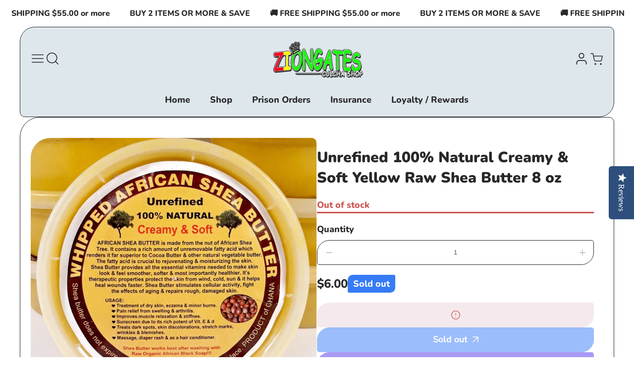

--- FILE ---
content_type: text/html; charset=utf-8
request_url: https://ziongatesonline.com/products/unrefined-100-natural-creamy-soft-yellow-raw-shea-butter-8-oz
body_size: 64288
content:
<!doctype html>
  <html class="no-js" lang="en">
    <head>
      <meta charset="utf-8">
      <meta http-equiv="X-UA-Compatible" content="IE=edge">
      <meta name="viewport" content="width=device-width,initial-scale=1">
      <meta name="theme-color" content="">
      <link rel="canonical" href="https://ziongatesonline.com/products/unrefined-100-natural-creamy-soft-yellow-raw-shea-butter-8-oz">
      <link rel="preconnect" href="https://cdn.shopify.com" crossorigin><link rel="preconnect" href="https://fonts.shopifycdn.com" crossorigin><title>
        Neem herbal miswak natural toothpaste &ndash; ZIONGATES Culcha Shop</title>
  
      
        <meta name="description" content="Neem herbal miswak natural toothpaste">
      
  
      

<meta property="og:site_name" content="ZIONGATES Culcha Shop">
<meta property="og:url" content="https://ziongatesonline.com/products/unrefined-100-natural-creamy-soft-yellow-raw-shea-butter-8-oz">
<meta property="og:title" content="Neem herbal miswak natural toothpaste">
<meta property="og:type" content="product">
<meta property="og:description" content="Neem herbal miswak natural toothpaste"><meta property="og:image" content="http://ziongatesonline.com/cdn/shop/products/ab47302421c11c8f36924efe0a1c20c2.jpg?v=1621613141">
  <meta property="og:image:secure_url" content="https://ziongatesonline.com/cdn/shop/products/ab47302421c11c8f36924efe0a1c20c2.jpg?v=1621613141">
  <meta property="og:image:width" content="2560">
  <meta property="og:image:height" content="2560"><meta property="og:price:amount" content="6.00">
  <meta property="og:price:currency" content="USD"><meta name="twitter:card" content="summary_large_image">
<meta name="twitter:title" content="Neem herbal miswak natural toothpaste">
<meta name="twitter:description" content="Neem herbal miswak natural toothpaste">

  
      <script src="//ziongatesonline.com/cdn/shop/t/11/assets/marquee3k.min.js?v=28776563351521714561727795827" defer="defer"></script>
      <script src="//ziongatesonline.com/cdn/shop/t/11/assets/constants.js?v=20588761984960253691724472548" defer="defer"></script>
      <script src="//ziongatesonline.com/cdn/shop/t/11/assets/pubsub.js?v=34180055027472970951724472549" defer="defer"></script>
      <script src="//ziongatesonline.com/cdn/shop/t/11/assets/jquery.min.js?v=132001662740047769491724472548" defer="defer"></script>
      <script src="//ziongatesonline.com/cdn/shop/t/11/assets/global.js?v=28794988897863963031724472548" defer="defer"></script><script>window.performance && window.performance.mark && window.performance.mark('shopify.content_for_header.start');</script><meta name="google-site-verification" content="_6mSggaXw8fTynlY0Fa235kYzDUaKPUfU-QJcHBpsvo">
<meta id="shopify-digital-wallet" name="shopify-digital-wallet" content="/56525619361/digital_wallets/dialog">
<meta name="shopify-checkout-api-token" content="6028589e8537253c69a6f4da8ba91cc9">
<meta id="in-context-paypal-metadata" data-shop-id="56525619361" data-venmo-supported="false" data-environment="production" data-locale="en_US" data-paypal-v4="true" data-currency="USD">
<link rel="alternate" type="application/json+oembed" href="https://ziongatesonline.com/products/unrefined-100-natural-creamy-soft-yellow-raw-shea-butter-8-oz.oembed">
<script async="async" src="/checkouts/internal/preloads.js?locale=en-US"></script>
<link rel="preconnect" href="https://shop.app" crossorigin="anonymous">
<script async="async" src="https://shop.app/checkouts/internal/preloads.js?locale=en-US&shop_id=56525619361" crossorigin="anonymous"></script>
<script id="apple-pay-shop-capabilities" type="application/json">{"shopId":56525619361,"countryCode":"US","currencyCode":"USD","merchantCapabilities":["supports3DS"],"merchantId":"gid:\/\/shopify\/Shop\/56525619361","merchantName":"ZIONGATES Culcha Shop","requiredBillingContactFields":["postalAddress","email","phone"],"requiredShippingContactFields":["postalAddress","email","phone"],"shippingType":"shipping","supportedNetworks":["visa","masterCard","amex","discover","elo","jcb"],"total":{"type":"pending","label":"ZIONGATES Culcha Shop","amount":"1.00"},"shopifyPaymentsEnabled":true,"supportsSubscriptions":true}</script>
<script id="shopify-features" type="application/json">{"accessToken":"6028589e8537253c69a6f4da8ba91cc9","betas":["rich-media-storefront-analytics"],"domain":"ziongatesonline.com","predictiveSearch":true,"shopId":56525619361,"locale":"en"}</script>
<script>var Shopify = Shopify || {};
Shopify.shop = "ziongates-culcha-shop.myshopify.com";
Shopify.locale = "en";
Shopify.currency = {"active":"USD","rate":"1.0"};
Shopify.country = "US";
Shopify.theme = {"name":"Igloo","id":144440787192,"schema_name":"Igloo","schema_version":"2.1.2","theme_store_id":2315,"role":"main"};
Shopify.theme.handle = "null";
Shopify.theme.style = {"id":null,"handle":null};
Shopify.cdnHost = "ziongatesonline.com/cdn";
Shopify.routes = Shopify.routes || {};
Shopify.routes.root = "/";</script>
<script type="module">!function(o){(o.Shopify=o.Shopify||{}).modules=!0}(window);</script>
<script>!function(o){function n(){var o=[];function n(){o.push(Array.prototype.slice.apply(arguments))}return n.q=o,n}var t=o.Shopify=o.Shopify||{};t.loadFeatures=n(),t.autoloadFeatures=n()}(window);</script>
<script>
  window.ShopifyPay = window.ShopifyPay || {};
  window.ShopifyPay.apiHost = "shop.app\/pay";
  window.ShopifyPay.redirectState = null;
</script>
<script id="shop-js-analytics" type="application/json">{"pageType":"product"}</script>
<script defer="defer" async type="module" src="//ziongatesonline.com/cdn/shopifycloud/shop-js/modules/v2/client.init-shop-cart-sync_DtuiiIyl.en.esm.js"></script>
<script defer="defer" async type="module" src="//ziongatesonline.com/cdn/shopifycloud/shop-js/modules/v2/chunk.common_CUHEfi5Q.esm.js"></script>
<script type="module">
  await import("//ziongatesonline.com/cdn/shopifycloud/shop-js/modules/v2/client.init-shop-cart-sync_DtuiiIyl.en.esm.js");
await import("//ziongatesonline.com/cdn/shopifycloud/shop-js/modules/v2/chunk.common_CUHEfi5Q.esm.js");

  window.Shopify.SignInWithShop?.initShopCartSync?.({"fedCMEnabled":true,"windoidEnabled":true});

</script>
<script defer="defer" async type="module" src="//ziongatesonline.com/cdn/shopifycloud/shop-js/modules/v2/client.payment-terms_CAtGlQYS.en.esm.js"></script>
<script defer="defer" async type="module" src="//ziongatesonline.com/cdn/shopifycloud/shop-js/modules/v2/chunk.common_CUHEfi5Q.esm.js"></script>
<script defer="defer" async type="module" src="//ziongatesonline.com/cdn/shopifycloud/shop-js/modules/v2/chunk.modal_BewljZkx.esm.js"></script>
<script type="module">
  await import("//ziongatesonline.com/cdn/shopifycloud/shop-js/modules/v2/client.payment-terms_CAtGlQYS.en.esm.js");
await import("//ziongatesonline.com/cdn/shopifycloud/shop-js/modules/v2/chunk.common_CUHEfi5Q.esm.js");
await import("//ziongatesonline.com/cdn/shopifycloud/shop-js/modules/v2/chunk.modal_BewljZkx.esm.js");

  
</script>
<script>
  window.Shopify = window.Shopify || {};
  if (!window.Shopify.featureAssets) window.Shopify.featureAssets = {};
  window.Shopify.featureAssets['shop-js'] = {"shop-cart-sync":["modules/v2/client.shop-cart-sync_DFoTY42P.en.esm.js","modules/v2/chunk.common_CUHEfi5Q.esm.js"],"init-fed-cm":["modules/v2/client.init-fed-cm_D2UNy1i2.en.esm.js","modules/v2/chunk.common_CUHEfi5Q.esm.js"],"init-shop-email-lookup-coordinator":["modules/v2/client.init-shop-email-lookup-coordinator_BQEe2rDt.en.esm.js","modules/v2/chunk.common_CUHEfi5Q.esm.js"],"shop-cash-offers":["modules/v2/client.shop-cash-offers_3CTtReFF.en.esm.js","modules/v2/chunk.common_CUHEfi5Q.esm.js","modules/v2/chunk.modal_BewljZkx.esm.js"],"shop-button":["modules/v2/client.shop-button_C6oxCjDL.en.esm.js","modules/v2/chunk.common_CUHEfi5Q.esm.js"],"init-windoid":["modules/v2/client.init-windoid_5pix8xhK.en.esm.js","modules/v2/chunk.common_CUHEfi5Q.esm.js"],"avatar":["modules/v2/client.avatar_BTnouDA3.en.esm.js"],"init-shop-cart-sync":["modules/v2/client.init-shop-cart-sync_DtuiiIyl.en.esm.js","modules/v2/chunk.common_CUHEfi5Q.esm.js"],"shop-toast-manager":["modules/v2/client.shop-toast-manager_BYv_8cH1.en.esm.js","modules/v2/chunk.common_CUHEfi5Q.esm.js"],"pay-button":["modules/v2/client.pay-button_FnF9EIkY.en.esm.js","modules/v2/chunk.common_CUHEfi5Q.esm.js"],"shop-login-button":["modules/v2/client.shop-login-button_CH1KUpOf.en.esm.js","modules/v2/chunk.common_CUHEfi5Q.esm.js","modules/v2/chunk.modal_BewljZkx.esm.js"],"init-customer-accounts-sign-up":["modules/v2/client.init-customer-accounts-sign-up_aj7QGgYS.en.esm.js","modules/v2/client.shop-login-button_CH1KUpOf.en.esm.js","modules/v2/chunk.common_CUHEfi5Q.esm.js","modules/v2/chunk.modal_BewljZkx.esm.js"],"init-shop-for-new-customer-accounts":["modules/v2/client.init-shop-for-new-customer-accounts_NbnYRf_7.en.esm.js","modules/v2/client.shop-login-button_CH1KUpOf.en.esm.js","modules/v2/chunk.common_CUHEfi5Q.esm.js","modules/v2/chunk.modal_BewljZkx.esm.js"],"init-customer-accounts":["modules/v2/client.init-customer-accounts_ppedhqCH.en.esm.js","modules/v2/client.shop-login-button_CH1KUpOf.en.esm.js","modules/v2/chunk.common_CUHEfi5Q.esm.js","modules/v2/chunk.modal_BewljZkx.esm.js"],"shop-follow-button":["modules/v2/client.shop-follow-button_CMIBBa6u.en.esm.js","modules/v2/chunk.common_CUHEfi5Q.esm.js","modules/v2/chunk.modal_BewljZkx.esm.js"],"lead-capture":["modules/v2/client.lead-capture_But0hIyf.en.esm.js","modules/v2/chunk.common_CUHEfi5Q.esm.js","modules/v2/chunk.modal_BewljZkx.esm.js"],"checkout-modal":["modules/v2/client.checkout-modal_BBxc70dQ.en.esm.js","modules/v2/chunk.common_CUHEfi5Q.esm.js","modules/v2/chunk.modal_BewljZkx.esm.js"],"shop-login":["modules/v2/client.shop-login_hM3Q17Kl.en.esm.js","modules/v2/chunk.common_CUHEfi5Q.esm.js","modules/v2/chunk.modal_BewljZkx.esm.js"],"payment-terms":["modules/v2/client.payment-terms_CAtGlQYS.en.esm.js","modules/v2/chunk.common_CUHEfi5Q.esm.js","modules/v2/chunk.modal_BewljZkx.esm.js"]};
</script>
<script>(function() {
  var isLoaded = false;
  function asyncLoad() {
    if (isLoaded) return;
    isLoaded = true;
    var urls = ["https:\/\/bingshoppingtool-t2app-prod.trafficmanager.net\/uet\/tracking_script?shop=ziongates-culcha-shop.myshopify.com","\/\/cdn.shopify.com\/proxy\/126542fe25bfd4a740355d752aa81b98c748e26eb9cec43fe2cc66b4c5056738\/forms-akamai.smsbump.com\/394875\/form_81459.js?ver=1715801568\u0026shop=ziongates-culcha-shop.myshopify.com\u0026sp-cache-control=cHVibGljLCBtYXgtYWdlPTkwMA","https:\/\/sales-pop.carecart.io\/lib\/salesnotifier.js?shop=ziongates-culcha-shop.myshopify.com","https:\/\/shopify-widget.route.com\/shopify.widget.js?shop=ziongates-culcha-shop.myshopify.com","https:\/\/joy.avada.io\/scripttag\/avada-joy-tracking.min.js?shop=ziongates-culcha-shop.myshopify.com"];
    for (var i = 0; i < urls.length; i++) {
      var s = document.createElement('script');
      s.type = 'text/javascript';
      s.async = true;
      s.src = urls[i];
      var x = document.getElementsByTagName('script')[0];
      x.parentNode.insertBefore(s, x);
    }
  };
  if(window.attachEvent) {
    window.attachEvent('onload', asyncLoad);
  } else {
    window.addEventListener('load', asyncLoad, false);
  }
})();</script>
<script id="__st">var __st={"a":56525619361,"offset":-18000,"reqid":"32fa2f83-4fb8-4d8e-bc10-48d0e5ec02fe-1766583122","pageurl":"ziongatesonline.com\/products\/unrefined-100-natural-creamy-soft-yellow-raw-shea-butter-8-oz","u":"f8b27168de2a","p":"product","rtyp":"product","rid":6742280601761};</script>
<script>window.ShopifyPaypalV4VisibilityTracking = true;</script>
<script id="captcha-bootstrap">!function(){'use strict';const t='contact',e='account',n='new_comment',o=[[t,t],['blogs',n],['comments',n],[t,'customer']],c=[[e,'customer_login'],[e,'guest_login'],[e,'recover_customer_password'],[e,'create_customer']],r=t=>t.map((([t,e])=>`form[action*='/${t}']:not([data-nocaptcha='true']) input[name='form_type'][value='${e}']`)).join(','),a=t=>()=>t?[...document.querySelectorAll(t)].map((t=>t.form)):[];function s(){const t=[...o],e=r(t);return a(e)}const i='password',u='form_key',d=['recaptcha-v3-token','g-recaptcha-response','h-captcha-response',i],f=()=>{try{return window.sessionStorage}catch{return}},m='__shopify_v',_=t=>t.elements[u];function p(t,e,n=!1){try{const o=window.sessionStorage,c=JSON.parse(o.getItem(e)),{data:r}=function(t){const{data:e,action:n}=t;return t[m]||n?{data:e,action:n}:{data:t,action:n}}(c);for(const[e,n]of Object.entries(r))t.elements[e]&&(t.elements[e].value=n);n&&o.removeItem(e)}catch(o){console.error('form repopulation failed',{error:o})}}const l='form_type',E='cptcha';function T(t){t.dataset[E]=!0}const w=window,h=w.document,L='Shopify',v='ce_forms',y='captcha';let A=!1;((t,e)=>{const n=(g='f06e6c50-85a8-45c8-87d0-21a2b65856fe',I='https://cdn.shopify.com/shopifycloud/storefront-forms-hcaptcha/ce_storefront_forms_captcha_hcaptcha.v1.5.2.iife.js',D={infoText:'Protected by hCaptcha',privacyText:'Privacy',termsText:'Terms'},(t,e,n)=>{const o=w[L][v],c=o.bindForm;if(c)return c(t,g,e,D).then(n);var r;o.q.push([[t,g,e,D],n]),r=I,A||(h.body.append(Object.assign(h.createElement('script'),{id:'captcha-provider',async:!0,src:r})),A=!0)});var g,I,D;w[L]=w[L]||{},w[L][v]=w[L][v]||{},w[L][v].q=[],w[L][y]=w[L][y]||{},w[L][y].protect=function(t,e){n(t,void 0,e),T(t)},Object.freeze(w[L][y]),function(t,e,n,w,h,L){const[v,y,A,g]=function(t,e,n){const i=e?o:[],u=t?c:[],d=[...i,...u],f=r(d),m=r(i),_=r(d.filter((([t,e])=>n.includes(e))));return[a(f),a(m),a(_),s()]}(w,h,L),I=t=>{const e=t.target;return e instanceof HTMLFormElement?e:e&&e.form},D=t=>v().includes(t);t.addEventListener('submit',(t=>{const e=I(t);if(!e)return;const n=D(e)&&!e.dataset.hcaptchaBound&&!e.dataset.recaptchaBound,o=_(e),c=g().includes(e)&&(!o||!o.value);(n||c)&&t.preventDefault(),c&&!n&&(function(t){try{if(!f())return;!function(t){const e=f();if(!e)return;const n=_(t);if(!n)return;const o=n.value;o&&e.removeItem(o)}(t);const e=Array.from(Array(32),(()=>Math.random().toString(36)[2])).join('');!function(t,e){_(t)||t.append(Object.assign(document.createElement('input'),{type:'hidden',name:u})),t.elements[u].value=e}(t,e),function(t,e){const n=f();if(!n)return;const o=[...t.querySelectorAll(`input[type='${i}']`)].map((({name:t})=>t)),c=[...d,...o],r={};for(const[a,s]of new FormData(t).entries())c.includes(a)||(r[a]=s);n.setItem(e,JSON.stringify({[m]:1,action:t.action,data:r}))}(t,e)}catch(e){console.error('failed to persist form',e)}}(e),e.submit())}));const S=(t,e)=>{t&&!t.dataset[E]&&(n(t,e.some((e=>e===t))),T(t))};for(const o of['focusin','change'])t.addEventListener(o,(t=>{const e=I(t);D(e)&&S(e,y())}));const B=e.get('form_key'),M=e.get(l),P=B&&M;t.addEventListener('DOMContentLoaded',(()=>{const t=y();if(P)for(const e of t)e.elements[l].value===M&&p(e,B);[...new Set([...A(),...v().filter((t=>'true'===t.dataset.shopifyCaptcha))])].forEach((e=>S(e,t)))}))}(h,new URLSearchParams(w.location.search),n,t,e,['guest_login'])})(!0,!0)}();</script>
<script integrity="sha256-4kQ18oKyAcykRKYeNunJcIwy7WH5gtpwJnB7kiuLZ1E=" data-source-attribution="shopify.loadfeatures" defer="defer" src="//ziongatesonline.com/cdn/shopifycloud/storefront/assets/storefront/load_feature-a0a9edcb.js" crossorigin="anonymous"></script>
<script crossorigin="anonymous" defer="defer" src="//ziongatesonline.com/cdn/shopifycloud/storefront/assets/shopify_pay/storefront-65b4c6d7.js?v=20250812"></script>
<script data-source-attribution="shopify.dynamic_checkout.dynamic.init">var Shopify=Shopify||{};Shopify.PaymentButton=Shopify.PaymentButton||{isStorefrontPortableWallets:!0,init:function(){window.Shopify.PaymentButton.init=function(){};var t=document.createElement("script");t.src="https://ziongatesonline.com/cdn/shopifycloud/portable-wallets/latest/portable-wallets.en.js",t.type="module",document.head.appendChild(t)}};
</script>
<script data-source-attribution="shopify.dynamic_checkout.buyer_consent">
  function portableWalletsHideBuyerConsent(e){var t=document.getElementById("shopify-buyer-consent"),n=document.getElementById("shopify-subscription-policy-button");t&&n&&(t.classList.add("hidden"),t.setAttribute("aria-hidden","true"),n.removeEventListener("click",e))}function portableWalletsShowBuyerConsent(e){var t=document.getElementById("shopify-buyer-consent"),n=document.getElementById("shopify-subscription-policy-button");t&&n&&(t.classList.remove("hidden"),t.removeAttribute("aria-hidden"),n.addEventListener("click",e))}window.Shopify?.PaymentButton&&(window.Shopify.PaymentButton.hideBuyerConsent=portableWalletsHideBuyerConsent,window.Shopify.PaymentButton.showBuyerConsent=portableWalletsShowBuyerConsent);
</script>
<script>
  function portableWalletsCleanup(e){e&&e.src&&console.error("Failed to load portable wallets script "+e.src);var t=document.querySelectorAll("shopify-accelerated-checkout .shopify-payment-button__skeleton, shopify-accelerated-checkout-cart .wallet-cart-button__skeleton"),e=document.getElementById("shopify-buyer-consent");for(let e=0;e<t.length;e++)t[e].remove();e&&e.remove()}function portableWalletsNotLoadedAsModule(e){e instanceof ErrorEvent&&"string"==typeof e.message&&e.message.includes("import.meta")&&"string"==typeof e.filename&&e.filename.includes("portable-wallets")&&(window.removeEventListener("error",portableWalletsNotLoadedAsModule),window.Shopify.PaymentButton.failedToLoad=e,"loading"===document.readyState?document.addEventListener("DOMContentLoaded",window.Shopify.PaymentButton.init):window.Shopify.PaymentButton.init())}window.addEventListener("error",portableWalletsNotLoadedAsModule);
</script>

<script type="module" src="https://ziongatesonline.com/cdn/shopifycloud/portable-wallets/latest/portable-wallets.en.js" onError="portableWalletsCleanup(this)" crossorigin="anonymous"></script>
<script nomodule>
  document.addEventListener("DOMContentLoaded", portableWalletsCleanup);
</script>

<link id="shopify-accelerated-checkout-styles" rel="stylesheet" media="screen" href="https://ziongatesonline.com/cdn/shopifycloud/portable-wallets/latest/accelerated-checkout-backwards-compat.css" crossorigin="anonymous">
<style id="shopify-accelerated-checkout-cart">
        #shopify-buyer-consent {
  margin-top: 1em;
  display: inline-block;
  width: 100%;
}

#shopify-buyer-consent.hidden {
  display: none;
}

#shopify-subscription-policy-button {
  background: none;
  border: none;
  padding: 0;
  text-decoration: underline;
  font-size: inherit;
  cursor: pointer;
}

#shopify-subscription-policy-button::before {
  box-shadow: none;
}

      </style>
<script id="sections-script" data-sections="header,footer" defer="defer" src="//ziongatesonline.com/cdn/shop/t/11/compiled_assets/scripts.js?1247"></script>
<script>window.performance && window.performance.mark && window.performance.mark('shopify.content_for_header.end');</script>
  
      
<style data-shopify>
    @font-face {
  font-family: Nunito;
  font-weight: 800;
  font-style: normal;
  font-display: swap;
  src: url("//ziongatesonline.com/cdn/fonts/nunito/nunito_n8.a4faa34563722dcb4bd960ae538c49eb540a565f.woff2") format("woff2"),
       url("//ziongatesonline.com/cdn/fonts/nunito/nunito_n8.7b9b4d7a0ef879eb46735a0aecb391013c7f7aeb.woff") format("woff");
}

    @font-face {
  font-family: Nunito;
  font-weight: 700;
  font-style: normal;
  font-display: swap;
  src: url("//ziongatesonline.com/cdn/fonts/nunito/nunito_n7.37cf9b8cf43b3322f7e6e13ad2aad62ab5dc9109.woff2") format("woff2"),
       url("//ziongatesonline.com/cdn/fonts/nunito/nunito_n7.45cfcfadc6630011252d54d5f5a2c7c98f60d5de.woff") format("woff");
}

    @font-face {
  font-family: Nunito;
  font-weight: 800;
  font-style: italic;
  font-display: swap;
  src: url("//ziongatesonline.com/cdn/fonts/nunito/nunito_i8.fdb920ecf96435abc44d529f9e602f9ba19afe48.woff2") format("woff2"),
       url("//ziongatesonline.com/cdn/fonts/nunito/nunito_i8.b8e4a2eb1ed3c30c12022caf65679663c10ea9f4.woff") format("woff");
}

    @font-face {
  font-family: Nunito;
  font-weight: 700;
  font-style: italic;
  font-display: swap;
  src: url("//ziongatesonline.com/cdn/fonts/nunito/nunito_i7.3f8ba2027bc9ceb1b1764ecab15bae73f86c4632.woff2") format("woff2"),
       url("//ziongatesonline.com/cdn/fonts/nunito/nunito_i7.82bfb5f86ec77ada3c9f660da22064c2e46e1469.woff") format("woff");
}

    @font-face {
  font-family: Nunito;
  font-weight: 900;
  font-style: normal;
  font-display: swap;
  src: url("//ziongatesonline.com/cdn/fonts/nunito/nunito_n9.29703ebe5c8d8fa1bc7f2dcb872bdf16cf7ff465.woff2") format("woff2"),
       url("//ziongatesonline.com/cdn/fonts/nunito/nunito_n9.37c60d6be0d57e3635735f5fdd179e5283d59f56.woff") format("woff");
}

    @font-face {
  font-family: "Maven Pro";
  font-weight: 400;
  font-style: normal;
  font-display: swap;
  src: url("//ziongatesonline.com/cdn/fonts/maven_pro/mavenpro_n4.c68ed1d8b5c0af622b14d3bb80bf3ead8907ac11.woff2") format("woff2"),
       url("//ziongatesonline.com/cdn/fonts/maven_pro/mavenpro_n4.522bf9c765ae9601c2a4846d60057ced1efdcde2.woff") format("woff");
}

</style>
      <style data-shopify>
    :root {

        /*==============  Body font  ==============*/
        --body-font-family: Nunito, sans-serif;
        --body-font-style: normal;
        --body-font-weight: 800;
        --body-font-weight-bold: 1000;
        --body-font-size: 18px;
        --body-font-small: 16px;
        --body-font-size-mobile: 18px;
        
        /*==============  Heading font  ==============*/
        --heading-font-family: Nunito, sans-serif;
        --heading-font-style: normal;
        --heading-font-weight: 900;
        --heading-font-case: normal;
        --heading-font-size-h1: 48px;
        --heading-font-size-h2: 32px;
        --heading-font-size-h3: 30px;
        --heading-font-size-h4: 25px;
        --heading-font-size-h5: 20px;
        --heading-font-size-mobile-h1: 48px;
        --heading-font-size-mobile-h2: 28px;
        --heading-font-size-mobile-h3: 23px;
        --heading-font-size-mobile-h4: 18px;
        --heading-font-size-mobile-h5: 16px;

        /*==============  Special font  ==============*/
        --special-font-family: "Maven Pro", sans-serif;
        --special-font-style: normal;
        --special-font-weight: 400;
        --special-font-case: normal;
        --special-font-size-small: 12px;
        --special-font-size-medium: 14px;
        --special-font-size: 16px;

        /*==============  Page color  ==============*/
        --primary-background: 255,255,255;
        --primary-text-color: 40,40,42;
        --secondary-background: 255,255,255;
        --secondary-text-color: 40,40,42;
        --accent-background: 54,123,246;
        --accent-text-color: 255,255,255;
    
        /*==============  Color scheme  ==============*/
        --dark-background: 16,37,74;
        --dark-text-color: 255,255,255;
        --light-background: 222,231,236;
        --light-text-color: 40,40,42;
        --gray-background: 247,247,247;
        --gray-text-color: 40,40,42;

        /*==============  Color buttons  ==============*/

        --color-btn-primary-background:#367bf6;
        --color-btn-primary-text:#ffffff;
        --color-btn-secondary-background:#10254a;
        --color-btn-secondary-text:#ffffff;

        /*==============  Color others  ==============*/
        --color-review-star:#f5c142;
        --color-success-message-background:#e4f3e9;
        --color-success-message-text:#48a14d;
        --color-error-message-background:#f4e9ec;
        --color-error-message-text:#ca514e;
        
        --color-base-text: 40, 40, 42;
        --color-shadow: 40, 40, 42;
        
        --color-base-background-1: 255, 255, 255;
        --color-base-background-2: 247, 247, 247;
        --color-base-solid-button-labels: 255, 255, 255;
        --color-base-outline-button-labels: 255, 255, 255;
        --color-base-accent-1: 54, 123, 246;
        --color-base-accent-2: , , ;
        --payment-terms-background-color: #ffffff;

        /*==============  Theme border  ==============*/
        
          --solid-border: 1px solid;
        
        
        /*==============  Theme spacing  ==============*/
        --page-width: 1360px;
        --page-width-margin: 0rem;

        --spacing-sections-desktop: 80px;
        --spacing-sections-mobile: 40px;

        --grid-desktop-vertical-spacing: 20px;
        --grid-desktop-horizontal-spacing: 20px;
        --grid-mobile-vertical-spacing: 10px;
        --grid-mobile-horizontal-spacing: 10px;
        
          --body-space-sm: 0px 10px 60px;
          --body-space-md: 0px 20px 90px;
          --body-space-lg: 0px 20px 20px;
        
        --cursor-close-svg-url: url(//ziongatesonline.com/cdn/shop/t/11/assets/theme-model-close.svg?v=5572679022249268111729011074);

        /*==============  Theme radius controling  ==============*/
         
          --border-radius-x: 5px 2px 5px 2px;
          --border-radius-xs: 10px 2px 10px 2px;
          --border-radius-s: 10px 3px 10px 3px;
          --border-radius-sx: 10px 5px 10px 5px;
          --border-radius-m: 15px 5px 15px 5px;
          --border-radius-mx: 14px 4px 14px 4px;
          --border-radius-ll: 5px 20px 5px 20px;
          --border-radius-l: 20px 5px 20px 5px;
          --border-radius-lx: 25px 5px 25px 5px;
          --border-radius-xl: 25px 10px 25px 10px;
          --border-radius-lg: 30px 10px 30px 10px;
          --border-radius-xlg: 40px 10px 40px 10px;
          --border-radius-th-first: 20px 0px 0px 5px;
          --border-radius-th-last: 0px 5px 20px 0px;
          --border-radius-share-copy: 0px 5px 25px 0px;
          --border-radius-accordion: 25px 5px 0px 0px;
          --border-radius-accordion-rte: 0px 0px 25px 5px;
          --border-radius-close: 15px 5px 15px 5px;
        
    }

    *,
    *::before,
    *::after {
        box-sizing: inherit;
    }
    html {
        box-sizing: border-box;
    }
    body,html,p,ul,li,ol,span {
        font-size: var(--body-font-size-mobile);
    }
    body {
        max-width: 100%;
        display: grid;
        grid-template-rows: auto auto 1fr auto;
        grid-template-columns: 100%;
        min-height: 100%;
        margin: 0;
        font-family: var(--body-font-family);
        font-style: var(--body-font-style);
        font-weight: var(--body-font-weight);
        background-color: rgb(var(--primary-background));
        color: rgb(var(--primary-text-color));
        padding: var(--body-space-sm);
    }
    .page-width-with-extra {
      padding-left: 10px;
      padding-right: 10px;
    }
    @media screen and (min-width: 750px) {
      body,html,p,ul,li,ol,span {
          font-size: var(--body-font-size);
      }
      body {
        padding: var(--body-space-md);
      }
      .page-width-with-extra {
        padding-left: 20px;
        padding-right: 20px;
      }
    }
    @media screen and (min-width: 990px) {
      body {
        padding: var(--body-space-lg);
      }
    }
</style><link href="//ziongatesonline.com/cdn/shop/t/11/assets/base.css?v=65341330877923649951724472547" rel="stylesheet" type="text/css" media="all" /><link rel="preload" as="font" href="//ziongatesonline.com/cdn/fonts/nunito/nunito_n8.a4faa34563722dcb4bd960ae538c49eb540a565f.woff2" type="font/woff2" crossorigin><link rel="preload" as="font" href="//ziongatesonline.com/cdn/fonts/nunito/nunito_n9.29703ebe5c8d8fa1bc7f2dcb872bdf16cf7ff465.woff2" type="font/woff2" crossorigin><link rel="preload" as="font" href="//ziongatesonline.com/cdn/fonts/maven_pro/mavenpro_n4.c68ed1d8b5c0af622b14d3bb80bf3ead8907ac11.woff2" type="font/woff2" crossorigin><link
          rel="stylesheet"
          href="//ziongatesonline.com/cdn/shop/t/11/assets/component-predictive-search.css?v=118527167420847807261724472548"
          media="print"
          onload="this.media='all'"
        ><script>
        document.documentElement.className = document.documentElement.className.replace('no-js', 'js');
        if (Shopify.designMode) {
          document.documentElement.classList.add('shopify-design-mode');
        }
      </script>    
    <!-- BEGIN app block: shopify://apps/yotpo-product-reviews/blocks/settings/eb7dfd7d-db44-4334-bc49-c893b51b36cf -->


  <script type="text/javascript" src="https://cdn-widgetsrepository.yotpo.com/v1/loader/RdFlZNXYzmO0Twf6sChDMBhGHdVlvOIDvcLToM3I?languageCode=en" async></script>



  
<!-- END app block --><script src="https://cdn.shopify.com/extensions/019b4f65-69a3-7f30-9912-0d73b50384a8/avada-joy-411/assets/avada-joy.js" type="text/javascript" defer="defer"></script>
<script src="https://cdn.shopify.com/extensions/019b4f3b-813a-7e65-ad34-15ac7e77ba00/rapi-339/assets/rappi-front.js" type="text/javascript" defer="defer"></script>
<link href="https://cdn.shopify.com/extensions/019b4f3b-813a-7e65-ad34-15ac7e77ba00/rapi-339/assets/rappi-front.css" rel="stylesheet" type="text/css" media="all">
<link href="https://monorail-edge.shopifysvc.com" rel="dns-prefetch">
<script>(function(){if ("sendBeacon" in navigator && "performance" in window) {try {var session_token_from_headers = performance.getEntriesByType('navigation')[0].serverTiming.find(x => x.name == '_s').description;} catch {var session_token_from_headers = undefined;}var session_cookie_matches = document.cookie.match(/_shopify_s=([^;]*)/);var session_token_from_cookie = session_cookie_matches && session_cookie_matches.length === 2 ? session_cookie_matches[1] : "";var session_token = session_token_from_headers || session_token_from_cookie || "";function handle_abandonment_event(e) {var entries = performance.getEntries().filter(function(entry) {return /monorail-edge.shopifysvc.com/.test(entry.name);});if (!window.abandonment_tracked && entries.length === 0) {window.abandonment_tracked = true;var currentMs = Date.now();var navigation_start = performance.timing.navigationStart;var payload = {shop_id: 56525619361,url: window.location.href,navigation_start,duration: currentMs - navigation_start,session_token,page_type: "product"};window.navigator.sendBeacon("https://monorail-edge.shopifysvc.com/v1/produce", JSON.stringify({schema_id: "online_store_buyer_site_abandonment/1.1",payload: payload,metadata: {event_created_at_ms: currentMs,event_sent_at_ms: currentMs}}));}}window.addEventListener('pagehide', handle_abandonment_event);}}());</script>
<script id="web-pixels-manager-setup">(function e(e,d,r,n,o){if(void 0===o&&(o={}),!Boolean(null===(a=null===(i=window.Shopify)||void 0===i?void 0:i.analytics)||void 0===a?void 0:a.replayQueue)){var i,a;window.Shopify=window.Shopify||{};var t=window.Shopify;t.analytics=t.analytics||{};var s=t.analytics;s.replayQueue=[],s.publish=function(e,d,r){return s.replayQueue.push([e,d,r]),!0};try{self.performance.mark("wpm:start")}catch(e){}var l=function(){var e={modern:/Edge?\/(1{2}[4-9]|1[2-9]\d|[2-9]\d{2}|\d{4,})\.\d+(\.\d+|)|Firefox\/(1{2}[4-9]|1[2-9]\d|[2-9]\d{2}|\d{4,})\.\d+(\.\d+|)|Chrom(ium|e)\/(9{2}|\d{3,})\.\d+(\.\d+|)|(Maci|X1{2}).+ Version\/(15\.\d+|(1[6-9]|[2-9]\d|\d{3,})\.\d+)([,.]\d+|)( \(\w+\)|)( Mobile\/\w+|) Safari\/|Chrome.+OPR\/(9{2}|\d{3,})\.\d+\.\d+|(CPU[ +]OS|iPhone[ +]OS|CPU[ +]iPhone|CPU IPhone OS|CPU iPad OS)[ +]+(15[._]\d+|(1[6-9]|[2-9]\d|\d{3,})[._]\d+)([._]\d+|)|Android:?[ /-](13[3-9]|1[4-9]\d|[2-9]\d{2}|\d{4,})(\.\d+|)(\.\d+|)|Android.+Firefox\/(13[5-9]|1[4-9]\d|[2-9]\d{2}|\d{4,})\.\d+(\.\d+|)|Android.+Chrom(ium|e)\/(13[3-9]|1[4-9]\d|[2-9]\d{2}|\d{4,})\.\d+(\.\d+|)|SamsungBrowser\/([2-9]\d|\d{3,})\.\d+/,legacy:/Edge?\/(1[6-9]|[2-9]\d|\d{3,})\.\d+(\.\d+|)|Firefox\/(5[4-9]|[6-9]\d|\d{3,})\.\d+(\.\d+|)|Chrom(ium|e)\/(5[1-9]|[6-9]\d|\d{3,})\.\d+(\.\d+|)([\d.]+$|.*Safari\/(?![\d.]+ Edge\/[\d.]+$))|(Maci|X1{2}).+ Version\/(10\.\d+|(1[1-9]|[2-9]\d|\d{3,})\.\d+)([,.]\d+|)( \(\w+\)|)( Mobile\/\w+|) Safari\/|Chrome.+OPR\/(3[89]|[4-9]\d|\d{3,})\.\d+\.\d+|(CPU[ +]OS|iPhone[ +]OS|CPU[ +]iPhone|CPU IPhone OS|CPU iPad OS)[ +]+(10[._]\d+|(1[1-9]|[2-9]\d|\d{3,})[._]\d+)([._]\d+|)|Android:?[ /-](13[3-9]|1[4-9]\d|[2-9]\d{2}|\d{4,})(\.\d+|)(\.\d+|)|Mobile Safari.+OPR\/([89]\d|\d{3,})\.\d+\.\d+|Android.+Firefox\/(13[5-9]|1[4-9]\d|[2-9]\d{2}|\d{4,})\.\d+(\.\d+|)|Android.+Chrom(ium|e)\/(13[3-9]|1[4-9]\d|[2-9]\d{2}|\d{4,})\.\d+(\.\d+|)|Android.+(UC? ?Browser|UCWEB|U3)[ /]?(15\.([5-9]|\d{2,})|(1[6-9]|[2-9]\d|\d{3,})\.\d+)\.\d+|SamsungBrowser\/(5\.\d+|([6-9]|\d{2,})\.\d+)|Android.+MQ{2}Browser\/(14(\.(9|\d{2,})|)|(1[5-9]|[2-9]\d|\d{3,})(\.\d+|))(\.\d+|)|K[Aa][Ii]OS\/(3\.\d+|([4-9]|\d{2,})\.\d+)(\.\d+|)/},d=e.modern,r=e.legacy,n=navigator.userAgent;return n.match(d)?"modern":n.match(r)?"legacy":"unknown"}(),u="modern"===l?"modern":"legacy",c=(null!=n?n:{modern:"",legacy:""})[u],f=function(e){return[e.baseUrl,"/wpm","/b",e.hashVersion,"modern"===e.buildTarget?"m":"l",".js"].join("")}({baseUrl:d,hashVersion:r,buildTarget:u}),m=function(e){var d=e.version,r=e.bundleTarget,n=e.surface,o=e.pageUrl,i=e.monorailEndpoint;return{emit:function(e){var a=e.status,t=e.errorMsg,s=(new Date).getTime(),l=JSON.stringify({metadata:{event_sent_at_ms:s},events:[{schema_id:"web_pixels_manager_load/3.1",payload:{version:d,bundle_target:r,page_url:o,status:a,surface:n,error_msg:t},metadata:{event_created_at_ms:s}}]});if(!i)return console&&console.warn&&console.warn("[Web Pixels Manager] No Monorail endpoint provided, skipping logging."),!1;try{return self.navigator.sendBeacon.bind(self.navigator)(i,l)}catch(e){}var u=new XMLHttpRequest;try{return u.open("POST",i,!0),u.setRequestHeader("Content-Type","text/plain"),u.send(l),!0}catch(e){return console&&console.warn&&console.warn("[Web Pixels Manager] Got an unhandled error while logging to Monorail."),!1}}}}({version:r,bundleTarget:l,surface:e.surface,pageUrl:self.location.href,monorailEndpoint:e.monorailEndpoint});try{o.browserTarget=l,function(e){var d=e.src,r=e.async,n=void 0===r||r,o=e.onload,i=e.onerror,a=e.sri,t=e.scriptDataAttributes,s=void 0===t?{}:t,l=document.createElement("script"),u=document.querySelector("head"),c=document.querySelector("body");if(l.async=n,l.src=d,a&&(l.integrity=a,l.crossOrigin="anonymous"),s)for(var f in s)if(Object.prototype.hasOwnProperty.call(s,f))try{l.dataset[f]=s[f]}catch(e){}if(o&&l.addEventListener("load",o),i&&l.addEventListener("error",i),u)u.appendChild(l);else{if(!c)throw new Error("Did not find a head or body element to append the script");c.appendChild(l)}}({src:f,async:!0,onload:function(){if(!function(){var e,d;return Boolean(null===(d=null===(e=window.Shopify)||void 0===e?void 0:e.analytics)||void 0===d?void 0:d.initialized)}()){var d=window.webPixelsManager.init(e)||void 0;if(d){var r=window.Shopify.analytics;r.replayQueue.forEach((function(e){var r=e[0],n=e[1],o=e[2];d.publishCustomEvent(r,n,o)})),r.replayQueue=[],r.publish=d.publishCustomEvent,r.visitor=d.visitor,r.initialized=!0}}},onerror:function(){return m.emit({status:"failed",errorMsg:"".concat(f," has failed to load")})},sri:function(e){var d=/^sha384-[A-Za-z0-9+/=]+$/;return"string"==typeof e&&d.test(e)}(c)?c:"",scriptDataAttributes:o}),m.emit({status:"loading"})}catch(e){m.emit({status:"failed",errorMsg:(null==e?void 0:e.message)||"Unknown error"})}}})({shopId: 56525619361,storefrontBaseUrl: "https://ziongatesonline.com",extensionsBaseUrl: "https://extensions.shopifycdn.com/cdn/shopifycloud/web-pixels-manager",monorailEndpoint: "https://monorail-edge.shopifysvc.com/unstable/produce_batch",surface: "storefront-renderer",enabledBetaFlags: ["2dca8a86","a0d5f9d2"],webPixelsConfigList: [{"id":"579436792","configuration":"{\"config\":\"{\\\"pixel_id\\\":\\\"AW-379619894\\\",\\\"target_country\\\":\\\"US\\\",\\\"gtag_events\\\":[{\\\"type\\\":\\\"search\\\",\\\"action_label\\\":\\\"AW-379619894\\\/d_J7CPezj-ECELaUgrUB\\\"},{\\\"type\\\":\\\"begin_checkout\\\",\\\"action_label\\\":\\\"AW-379619894\\\/jCozCPSzj-ECELaUgrUB\\\"},{\\\"type\\\":\\\"view_item\\\",\\\"action_label\\\":[\\\"AW-379619894\\\/10BJCO6zj-ECELaUgrUB\\\",\\\"MC-CGR59N3QYZ\\\"]},{\\\"type\\\":\\\"purchase\\\",\\\"action_label\\\":[\\\"AW-379619894\\\/Xd38COuzj-ECELaUgrUB\\\",\\\"MC-CGR59N3QYZ\\\"]},{\\\"type\\\":\\\"page_view\\\",\\\"action_label\\\":[\\\"AW-379619894\\\/Oy7YCOizj-ECELaUgrUB\\\",\\\"MC-CGR59N3QYZ\\\"]},{\\\"type\\\":\\\"add_payment_info\\\",\\\"action_label\\\":\\\"AW-379619894\\\/GMR7CPqzj-ECELaUgrUB\\\"},{\\\"type\\\":\\\"add_to_cart\\\",\\\"action_label\\\":\\\"AW-379619894\\\/v7OwCPGzj-ECELaUgrUB\\\"}],\\\"enable_monitoring_mode\\\":false}\"}","eventPayloadVersion":"v1","runtimeContext":"OPEN","scriptVersion":"b2a88bafab3e21179ed38636efcd8a93","type":"APP","apiClientId":1780363,"privacyPurposes":[],"dataSharingAdjustments":{"protectedCustomerApprovalScopes":["read_customer_address","read_customer_email","read_customer_name","read_customer_personal_data","read_customer_phone"]}},{"id":"528810232","configuration":"{\"pixelCode\":\"CRSFGH3C77UDFJGVN6OG\"}","eventPayloadVersion":"v1","runtimeContext":"STRICT","scriptVersion":"22e92c2ad45662f435e4801458fb78cc","type":"APP","apiClientId":4383523,"privacyPurposes":["ANALYTICS","MARKETING","SALE_OF_DATA"],"dataSharingAdjustments":{"protectedCustomerApprovalScopes":["read_customer_address","read_customer_email","read_customer_name","read_customer_personal_data","read_customer_phone"]}},{"id":"420249848","configuration":"{\"description\":\"Avada Joy referral conversion tracking pixel\"}","eventPayloadVersion":"v1","runtimeContext":"STRICT","scriptVersion":"50721f9d0914cc09162049a61d2a037a","type":"APP","apiClientId":3373963,"privacyPurposes":[],"dataSharingAdjustments":{"protectedCustomerApprovalScopes":["read_customer_address","read_customer_email","read_customer_name","read_customer_personal_data","read_customer_phone"]}},{"id":"252018936","configuration":"{\"pixel_id\":\"910361816474375\",\"pixel_type\":\"facebook_pixel\",\"metaapp_system_user_token\":\"-\"}","eventPayloadVersion":"v1","runtimeContext":"OPEN","scriptVersion":"ca16bc87fe92b6042fbaa3acc2fbdaa6","type":"APP","apiClientId":2329312,"privacyPurposes":["ANALYTICS","MARKETING","SALE_OF_DATA"],"dataSharingAdjustments":{"protectedCustomerApprovalScopes":["read_customer_address","read_customer_email","read_customer_name","read_customer_personal_data","read_customer_phone"]}},{"id":"79593720","configuration":"{\"tagID\":\"2613452725869\"}","eventPayloadVersion":"v1","runtimeContext":"STRICT","scriptVersion":"18031546ee651571ed29edbe71a3550b","type":"APP","apiClientId":3009811,"privacyPurposes":["ANALYTICS","MARKETING","SALE_OF_DATA"],"dataSharingAdjustments":{"protectedCustomerApprovalScopes":["read_customer_address","read_customer_email","read_customer_name","read_customer_personal_data","read_customer_phone"]}},{"id":"shopify-app-pixel","configuration":"{}","eventPayloadVersion":"v1","runtimeContext":"STRICT","scriptVersion":"0450","apiClientId":"shopify-pixel","type":"APP","privacyPurposes":["ANALYTICS","MARKETING"]},{"id":"shopify-custom-pixel","eventPayloadVersion":"v1","runtimeContext":"LAX","scriptVersion":"0450","apiClientId":"shopify-pixel","type":"CUSTOM","privacyPurposes":["ANALYTICS","MARKETING"]}],isMerchantRequest: false,initData: {"shop":{"name":"ZIONGATES Culcha Shop","paymentSettings":{"currencyCode":"USD"},"myshopifyDomain":"ziongates-culcha-shop.myshopify.com","countryCode":"US","storefrontUrl":"https:\/\/ziongatesonline.com"},"customer":null,"cart":null,"checkout":null,"productVariants":[{"price":{"amount":6.0,"currencyCode":"USD"},"product":{"title":"Unrefined 100% Natural Creamy \u0026 Soft Yellow Raw Shea Butter 8 oz","vendor":"vendor-unknown","id":"6742280601761","untranslatedTitle":"Unrefined 100% Natural Creamy \u0026 Soft Yellow Raw Shea Butter 8 oz","url":"\/products\/unrefined-100-natural-creamy-soft-yellow-raw-shea-butter-8-oz","type":"All Products"},"id":"39963533476001","image":{"src":"\/\/ziongatesonline.com\/cdn\/shop\/products\/ab47302421c11c8f36924efe0a1c20c2.jpg?v=1621613141"},"sku":"NRF-100-NTR-CRM","title":"Default Title","untranslatedTitle":"Default Title"}],"purchasingCompany":null},},"https://ziongatesonline.com/cdn","da62cc92w68dfea28pcf9825a4m392e00d0",{"modern":"","legacy":""},{"shopId":"56525619361","storefrontBaseUrl":"https:\/\/ziongatesonline.com","extensionBaseUrl":"https:\/\/extensions.shopifycdn.com\/cdn\/shopifycloud\/web-pixels-manager","surface":"storefront-renderer","enabledBetaFlags":"[\"2dca8a86\", \"a0d5f9d2\"]","isMerchantRequest":"false","hashVersion":"da62cc92w68dfea28pcf9825a4m392e00d0","publish":"custom","events":"[[\"page_viewed\",{}],[\"product_viewed\",{\"productVariant\":{\"price\":{\"amount\":6.0,\"currencyCode\":\"USD\"},\"product\":{\"title\":\"Unrefined 100% Natural Creamy \u0026 Soft Yellow Raw Shea Butter 8 oz\",\"vendor\":\"vendor-unknown\",\"id\":\"6742280601761\",\"untranslatedTitle\":\"Unrefined 100% Natural Creamy \u0026 Soft Yellow Raw Shea Butter 8 oz\",\"url\":\"\/products\/unrefined-100-natural-creamy-soft-yellow-raw-shea-butter-8-oz\",\"type\":\"All Products\"},\"id\":\"39963533476001\",\"image\":{\"src\":\"\/\/ziongatesonline.com\/cdn\/shop\/products\/ab47302421c11c8f36924efe0a1c20c2.jpg?v=1621613141\"},\"sku\":\"NRF-100-NTR-CRM\",\"title\":\"Default Title\",\"untranslatedTitle\":\"Default Title\"}}]]"});</script><script>
  window.ShopifyAnalytics = window.ShopifyAnalytics || {};
  window.ShopifyAnalytics.meta = window.ShopifyAnalytics.meta || {};
  window.ShopifyAnalytics.meta.currency = 'USD';
  var meta = {"product":{"id":6742280601761,"gid":"gid:\/\/shopify\/Product\/6742280601761","vendor":"vendor-unknown","type":"All Products","handle":"unrefined-100-natural-creamy-soft-yellow-raw-shea-butter-8-oz","variants":[{"id":39963533476001,"price":600,"name":"Unrefined 100% Natural Creamy \u0026 Soft Yellow Raw Shea Butter 8 oz","public_title":null,"sku":"NRF-100-NTR-CRM"}],"remote":false},"page":{"pageType":"product","resourceType":"product","resourceId":6742280601761,"requestId":"32fa2f83-4fb8-4d8e-bc10-48d0e5ec02fe-1766583122"}};
  for (var attr in meta) {
    window.ShopifyAnalytics.meta[attr] = meta[attr];
  }
</script>
<script class="analytics">
  (function () {
    var customDocumentWrite = function(content) {
      var jquery = null;

      if (window.jQuery) {
        jquery = window.jQuery;
      } else if (window.Checkout && window.Checkout.$) {
        jquery = window.Checkout.$;
      }

      if (jquery) {
        jquery('body').append(content);
      }
    };

    var hasLoggedConversion = function(token) {
      if (token) {
        return document.cookie.indexOf('loggedConversion=' + token) !== -1;
      }
      return false;
    }

    var setCookieIfConversion = function(token) {
      if (token) {
        var twoMonthsFromNow = new Date(Date.now());
        twoMonthsFromNow.setMonth(twoMonthsFromNow.getMonth() + 2);

        document.cookie = 'loggedConversion=' + token + '; expires=' + twoMonthsFromNow;
      }
    }

    var trekkie = window.ShopifyAnalytics.lib = window.trekkie = window.trekkie || [];
    if (trekkie.integrations) {
      return;
    }
    trekkie.methods = [
      'identify',
      'page',
      'ready',
      'track',
      'trackForm',
      'trackLink'
    ];
    trekkie.factory = function(method) {
      return function() {
        var args = Array.prototype.slice.call(arguments);
        args.unshift(method);
        trekkie.push(args);
        return trekkie;
      };
    };
    for (var i = 0; i < trekkie.methods.length; i++) {
      var key = trekkie.methods[i];
      trekkie[key] = trekkie.factory(key);
    }
    trekkie.load = function(config) {
      trekkie.config = config || {};
      trekkie.config.initialDocumentCookie = document.cookie;
      var first = document.getElementsByTagName('script')[0];
      var script = document.createElement('script');
      script.type = 'text/javascript';
      script.onerror = function(e) {
        var scriptFallback = document.createElement('script');
        scriptFallback.type = 'text/javascript';
        scriptFallback.onerror = function(error) {
                var Monorail = {
      produce: function produce(monorailDomain, schemaId, payload) {
        var currentMs = new Date().getTime();
        var event = {
          schema_id: schemaId,
          payload: payload,
          metadata: {
            event_created_at_ms: currentMs,
            event_sent_at_ms: currentMs
          }
        };
        return Monorail.sendRequest("https://" + monorailDomain + "/v1/produce", JSON.stringify(event));
      },
      sendRequest: function sendRequest(endpointUrl, payload) {
        // Try the sendBeacon API
        if (window && window.navigator && typeof window.navigator.sendBeacon === 'function' && typeof window.Blob === 'function' && !Monorail.isIos12()) {
          var blobData = new window.Blob([payload], {
            type: 'text/plain'
          });

          if (window.navigator.sendBeacon(endpointUrl, blobData)) {
            return true;
          } // sendBeacon was not successful

        } // XHR beacon

        var xhr = new XMLHttpRequest();

        try {
          xhr.open('POST', endpointUrl);
          xhr.setRequestHeader('Content-Type', 'text/plain');
          xhr.send(payload);
        } catch (e) {
          console.log(e);
        }

        return false;
      },
      isIos12: function isIos12() {
        return window.navigator.userAgent.lastIndexOf('iPhone; CPU iPhone OS 12_') !== -1 || window.navigator.userAgent.lastIndexOf('iPad; CPU OS 12_') !== -1;
      }
    };
    Monorail.produce('monorail-edge.shopifysvc.com',
      'trekkie_storefront_load_errors/1.1',
      {shop_id: 56525619361,
      theme_id: 144440787192,
      app_name: "storefront",
      context_url: window.location.href,
      source_url: "//ziongatesonline.com/cdn/s/trekkie.storefront.8f32c7f0b513e73f3235c26245676203e1209161.min.js"});

        };
        scriptFallback.async = true;
        scriptFallback.src = '//ziongatesonline.com/cdn/s/trekkie.storefront.8f32c7f0b513e73f3235c26245676203e1209161.min.js';
        first.parentNode.insertBefore(scriptFallback, first);
      };
      script.async = true;
      script.src = '//ziongatesonline.com/cdn/s/trekkie.storefront.8f32c7f0b513e73f3235c26245676203e1209161.min.js';
      first.parentNode.insertBefore(script, first);
    };
    trekkie.load(
      {"Trekkie":{"appName":"storefront","development":false,"defaultAttributes":{"shopId":56525619361,"isMerchantRequest":null,"themeId":144440787192,"themeCityHash":"15579136598723148158","contentLanguage":"en","currency":"USD","eventMetadataId":"f3daef61-95be-4edd-b8e3-09758295cf8b"},"isServerSideCookieWritingEnabled":true,"monorailRegion":"shop_domain","enabledBetaFlags":["65f19447"]},"Session Attribution":{},"S2S":{"facebookCapiEnabled":true,"source":"trekkie-storefront-renderer","apiClientId":580111}}
    );

    var loaded = false;
    trekkie.ready(function() {
      if (loaded) return;
      loaded = true;

      window.ShopifyAnalytics.lib = window.trekkie;

      var originalDocumentWrite = document.write;
      document.write = customDocumentWrite;
      try { window.ShopifyAnalytics.merchantGoogleAnalytics.call(this); } catch(error) {};
      document.write = originalDocumentWrite;

      window.ShopifyAnalytics.lib.page(null,{"pageType":"product","resourceType":"product","resourceId":6742280601761,"requestId":"32fa2f83-4fb8-4d8e-bc10-48d0e5ec02fe-1766583122","shopifyEmitted":true});

      var match = window.location.pathname.match(/checkouts\/(.+)\/(thank_you|post_purchase)/)
      var token = match? match[1]: undefined;
      if (!hasLoggedConversion(token)) {
        setCookieIfConversion(token);
        window.ShopifyAnalytics.lib.track("Viewed Product",{"currency":"USD","variantId":39963533476001,"productId":6742280601761,"productGid":"gid:\/\/shopify\/Product\/6742280601761","name":"Unrefined 100% Natural Creamy \u0026 Soft Yellow Raw Shea Butter 8 oz","price":"6.00","sku":"NRF-100-NTR-CRM","brand":"vendor-unknown","variant":null,"category":"All Products","nonInteraction":true,"remote":false},undefined,undefined,{"shopifyEmitted":true});
      window.ShopifyAnalytics.lib.track("monorail:\/\/trekkie_storefront_viewed_product\/1.1",{"currency":"USD","variantId":39963533476001,"productId":6742280601761,"productGid":"gid:\/\/shopify\/Product\/6742280601761","name":"Unrefined 100% Natural Creamy \u0026 Soft Yellow Raw Shea Butter 8 oz","price":"6.00","sku":"NRF-100-NTR-CRM","brand":"vendor-unknown","variant":null,"category":"All Products","nonInteraction":true,"remote":false,"referer":"https:\/\/ziongatesonline.com\/products\/unrefined-100-natural-creamy-soft-yellow-raw-shea-butter-8-oz"});
      }
    });


        var eventsListenerScript = document.createElement('script');
        eventsListenerScript.async = true;
        eventsListenerScript.src = "//ziongatesonline.com/cdn/shopifycloud/storefront/assets/shop_events_listener-3da45d37.js";
        document.getElementsByTagName('head')[0].appendChild(eventsListenerScript);

})();</script>
<script
  defer
  src="https://ziongatesonline.com/cdn/shopifycloud/perf-kit/shopify-perf-kit-2.1.2.min.js"
  data-application="storefront-renderer"
  data-shop-id="56525619361"
  data-render-region="gcp-us-central1"
  data-page-type="product"
  data-theme-instance-id="144440787192"
  data-theme-name="Igloo"
  data-theme-version="2.1.2"
  data-monorail-region="shop_domain"
  data-resource-timing-sampling-rate="10"
  data-shs="true"
  data-shs-beacon="true"
  data-shs-export-with-fetch="true"
  data-shs-logs-sample-rate="1"
  data-shs-beacon-endpoint="https://ziongatesonline.com/api/collect"
></script>
</head>
    <body class="template-product loader__overflow body-with-space body-with-solid-border">
      
        
  <div class="theme-loader__progress color-primary">
    <div class="loader-inner__content">
      <h2 class="h1 loading-text">LOADING...</h2>
    </div>
  </div>

      
      <a class="skip-to-content-link button visually-hidden" href="#MainContent">
        Skip to content
      </a>
      <div class="theme--popups">
        <div class="rt-theme-popup color-secondary hide-popup" data-popup-type="search">
  <button class="theme-popup-close color-secondary">
    <svg class="icon--close" width="24" height="25" viewBox="0 0 24 25" fill="none">
      <path d="M18 6.79126L6 18.7913" stroke="currentColor" stroke-width="1.5" stroke-linecap="round" stroke-linejoin="round"/>
      <path d="M6 6.79126L18 18.7913" stroke="currentColor" stroke-width="1.5" stroke-linecap="round" stroke-linejoin="round"/>
    </svg>
  
</button>
  <div class="popup--inner" role="dialog" aria-modal="true" aria-label="What are you looking for?">
    <div class="search-popup_content"><predictive-search class="search-popup__form" data-loading-text="Loading..."><form action="/search" method="get" role="search" class="search search-popup__form">
            <div class="search-popup__form-field color-secondary">
              <div class="field">
                <label class="field__label hide" for="Search-In-Modal">What are you looking for?</label>
                <input class="search__input field__input"
                  id="Search-In-Modal"
                  type="search"
                  name="q"
                  value=""
                  placeholder="What are you looking for?"role="combobox"
                    aria-expanded="false"
                    aria-owns="predictive-search-results"
                    aria-controls="predictive-search-results"
                    aria-haspopup="listbox"
                    aria-autocomplete="list"
                    autocorrect="off"
                    autocomplete="off"
                    autocapitalize="off"
                    spellcheck="false">
                <input type="hidden" name="options[prefix]" value="last">
                <button type="reset" class="reset__button field__button  hidden" aria-label="Clear search term">
                  Clear
                </button>
                <button class="search__button field__button" aria-label="What are you looking for?">
                  
    <svg width="30" height="30" viewBox="0 0 30 30" fill="none">
      <path d="M13.75 23.75C19.2728 23.75 23.75 19.2728 23.75 13.75C23.75 8.22715 19.2728 3.75 13.75 3.75C8.22715 3.75 3.75 8.22715 3.75 13.75C3.75 19.2728 8.22715 23.75 13.75 23.75Z" stroke="currentColor" stroke-width="1.5" stroke-linecap="round" stroke-linejoin="round"/>
      <path d="M26.25 26.25L20.8125 20.8125" stroke="currentColor" stroke-width="1.5" stroke-linecap="square" stroke-linejoin="round"/>
    </svg>
  

                </button>
              </div>
            </div><div class="predictive-search predictive-search--header" tabindex="-1" data-predictive-search>
                <div class="predictive-search__loading-state d">
                  
    <svg class="spinner" width="25" height="25" viewBox="0 0 120 30" fill="currentColor"><circle cx="15" cy="15" r="15"><animate attributeName="r" from="15" to="15" begin="0s" dur="0.8s" values="15;9;15" calcMode="linear" repeatCount="indefinite"/></circle><circle cx="60" cy="15" r="9"><animate attributeName="r" from="9" to="9" begin="0.2s" dur="0.8s" values="9;15;9" calcMode="linear" repeatCount="indefinite"/></circle><circle cx="105" cy="15" r="15"><animate attributeName="r" from="15" to="15" begin="0.4s" dur="0.8s" values="15;9;15" calcMode="linear" repeatCount="indefinite"/></circle></svg>
  

                </div>
              </div>
              <span class="predictive-search-status visually-hidden" role="status" aria-hidden="true"></span></form></predictive-search><div class="search-popular-category">
          
            <div class="modal-heading">
              <h4>Popular collections</h4>
            </div>
          
          
              <ul class="search-btn-lists">
                  
                      <li class="search-item">
                          <a class="btn btn--outline btn--tag" href="/">Home 
    <svg class="arrow--right" width="12" height="13" viewBox="0 0 12 13" fill="none">
      <g>
          <path d="M1 11.3958L11 1.39575" stroke="currentColor" stroke-width="1.5" stroke-linecap="round" stroke-linejoin="round"/>
          <path d="M1 1.39575H11V11.3958" stroke="currentColor" stroke-width="1.5" stroke-linecap="round" stroke-linejoin="round"/>
      </g>
      <defs>
          <clipPath id="clip0_403_3045">
              <rect width="12" height="13" fill="white"/>
          </clipPath>
      </defs>
    </svg>
  
</a>
                      </li>
                  
                      <li class="search-item">
                          <a class="btn btn--outline btn--tag" href="/collections">Shop 
    <svg class="arrow--right" width="12" height="13" viewBox="0 0 12 13" fill="none">
      <g>
          <path d="M1 11.3958L11 1.39575" stroke="currentColor" stroke-width="1.5" stroke-linecap="round" stroke-linejoin="round"/>
          <path d="M1 1.39575H11V11.3958" stroke="currentColor" stroke-width="1.5" stroke-linecap="round" stroke-linejoin="round"/>
      </g>
      <defs>
          <clipPath id="clip0_403_3045">
              <rect width="12" height="13" fill="white"/>
          </clipPath>
      </defs>
    </svg>
  
</a>
                      </li>
                  
                      <li class="search-item">
                          <a class="btn btn--outline btn--tag" href="/pages/prison-orders">Prison Orders 
    <svg class="arrow--right" width="12" height="13" viewBox="0 0 12 13" fill="none">
      <g>
          <path d="M1 11.3958L11 1.39575" stroke="currentColor" stroke-width="1.5" stroke-linecap="round" stroke-linejoin="round"/>
          <path d="M1 1.39575H11V11.3958" stroke="currentColor" stroke-width="1.5" stroke-linecap="round" stroke-linejoin="round"/>
      </g>
      <defs>
          <clipPath id="clip0_403_3045">
              <rect width="12" height="13" fill="white"/>
          </clipPath>
      </defs>
    </svg>
  
</a>
                      </li>
                  
                      <li class="search-item">
                          <a class="btn btn--outline btn--tag" href="https://ziongatesonline.com/pages/insurance">Insurance 
    <svg class="arrow--right" width="12" height="13" viewBox="0 0 12 13" fill="none">
      <g>
          <path d="M1 11.3958L11 1.39575" stroke="currentColor" stroke-width="1.5" stroke-linecap="round" stroke-linejoin="round"/>
          <path d="M1 1.39575H11V11.3958" stroke="currentColor" stroke-width="1.5" stroke-linecap="round" stroke-linejoin="round"/>
      </g>
      <defs>
          <clipPath id="clip0_403_3045">
              <rect width="12" height="13" fill="white"/>
          </clipPath>
      </defs>
    </svg>
  
</a>
                      </li>
                  
                      <li class="search-item">
                          <a class="btn btn--outline btn--tag" href="https://ziongatesonline.com/pages/joy-loyalty-page">Loyalty / Rewards 
    <svg class="arrow--right" width="12" height="13" viewBox="0 0 12 13" fill="none">
      <g>
          <path d="M1 11.3958L11 1.39575" stroke="currentColor" stroke-width="1.5" stroke-linecap="round" stroke-linejoin="round"/>
          <path d="M1 1.39575H11V11.3958" stroke="currentColor" stroke-width="1.5" stroke-linecap="round" stroke-linejoin="round"/>
      </g>
      <defs>
          <clipPath id="clip0_403_3045">
              <rect width="12" height="13" fill="white"/>
          </clipPath>
      </defs>
    </svg>
  
</a>
                      </li>
                  
              </ul>
          
        </div>
    </div>
  </div>
</div>
  <link href="//ziongatesonline.com/cdn/shop/t/11/assets/customer.css?v=38251682685427110481724472548" rel="stylesheet" type="text/css" media="all" />

<div class="rt-theme-popup color-secondary hide-popup empty--order" data-popup-type="account-login">
  <button class="theme-popup-close color-secondary">
    <svg class="icon--close" width="24" height="25" viewBox="0 0 24 25" fill="none">
      <path d="M18 6.79126L6 18.7913" stroke="currentColor" stroke-width="1.5" stroke-linecap="round" stroke-linejoin="round"/>
      <path d="M6 6.79126L18 18.7913" stroke="currentColor" stroke-width="1.5" stroke-linecap="round" stroke-linejoin="round"/>
    </svg>
  
</button>
   <div class="popup--inner">
    
    <div class="customer login">
      <div class="customer--login-form" id="login"> 
        <div class="header--intro center">
          <div class="header--head">
            <h2 class="h3">
              Customer login
            </h2>
          </div>
        </div>
        <div><form method="post" action="/account/login" id="customer_login_popup" accept-charset="UTF-8" data-login-with-shop-sign-in="true" novalidate="novalidate"><input type="hidden" name="form_type" value="customer_login" /><input type="hidden" name="utf8" value="✓" /><div class="field">
              <label for="CustomerEmailPopup" class="hide">Enter your email address*</label>
              <input
                type="email"
                name="customer[email]"
                id="CustomerEmailPopup"
                autocomplete="email"
                autocorrect="off"
                autocapitalize="off"
                required
                
                placeholder="Enter your email address*"
              >
            </div><div class="field">
                <label for="CustomerPasswordPopup" class="hide">
                  Password*
                </label>
                <input
                  type="password"
                  value=""
                  name="customer[password]"
                  id="CustomerPasswordPopup"
                  autocomplete="current-password"
                  required
                  
                  placeholder="Password*"
                >
              </div><button class="btn btn--primary">
              Sign in 
    <svg class="arrow--right" width="12" height="13" viewBox="0 0 12 13" fill="none">
      <g>
          <path d="M1 11.3958L11 1.39575" stroke="currentColor" stroke-width="1.5" stroke-linecap="round" stroke-linejoin="round"/>
          <path d="M1 1.39575H11V11.3958" stroke="currentColor" stroke-width="1.5" stroke-linecap="round" stroke-linejoin="round"/>
      </g>
      <defs>
          <clipPath id="clip0_403_3045">
              <rect width="12" height="13" fill="white"/>
          </clipPath>
      </defs>
    </svg>
  

            </button>
            <a href="/account/login#recover" class="center recover--password" recover--password>
              Forgot your password?
            </a>
            <p class="customer-redirect__link">Don't have an account<a href="/account/register" class="link link--underline bold">Sign up</a></p></form></div>
      </div>
	</div>
    
    </div>
</div>

  
      </div>
      <div
        class="theme-popup-overlay hidden-overlay"
      ></div>
      <!-- BEGIN sections: header-group -->
<div id="shopify-section-sections--18403254862072__announcement-bar" class="shopify-section shopify-section-group-header-group announcement-bar-section"><div class="announcement-bar color-primary marquee3k" data-speed="2" data-pausable="t">
  <div class="announcement-bar-inner column--2"><div class="announcement-bar--block" role="region" aria-label="Announcement" ><p class="announcement-bar__message">
                   🚚   FREE SHIPPING $55.00 or more
                  </p></div><div class="announcement-bar--block" role="region" aria-label="Announcement" ><p class="announcement-bar__message">
                   BUY 2 ITEMS OR MORE &amp; SAVE
                  </p></div></div>
</div>


</div><div id="shopify-section-sections--18403254862072__header" class="shopify-section shopify-section-group-header-group section-header"><link rel="stylesheet" href="//ziongatesonline.com/cdn/shop/t/11/assets/component-menu-drawer.css?v=73078417560779895811724472548" media="print" onload="this.media='all'">
<link rel="stylesheet" href="//ziongatesonline.com/cdn/shop/t/11/assets/component-list-menu.css?v=59171232468086712641724472548" media="print" onload="this.media='all'">
<link rel="stylesheet" href="//ziongatesonline.com/cdn/shop/t/11/assets/component-search.css?v=16960443532652726891724472548" media="print" onload="this.media='all'">
<link rel="stylesheet" href="//ziongatesonline.com/cdn/shop/t/11/assets/component-cart-items.css?v=115969765587471836961724472547" media="print" onload="this.media='all'">
<link rel="stylesheet" href="//ziongatesonline.com/cdn/shop/t/11/assets/component-card.css?v=169970713236866197461724472547" media="print" onload="this.media='all'"><link rel="stylesheet" href="//ziongatesonline.com/cdn/shop/t/11/assets/component-price.css?v=88737865570854818151724472548" media="print" onload="this.media='all'">
  <link rel="stylesheet" href="//ziongatesonline.com/cdn/shop/t/11/assets/component-loading-overlay.css?v=61704405936303306641724472548" media="print" onload="this.media='all'">
<link rel="stylesheet" href="//ziongatesonline.com/cdn/shop/t/11/assets/disclosure.css?v=71722995773032636151724472548" media="print" onload="this.media='all'">
<link rel="stylesheet" href="//ziongatesonline.com/cdn/shop/t/11/assets/country-flags.css?v=98103831847808487751724472565" media="print" onload="this.media='all'">
<noscript><link href="//ziongatesonline.com/cdn/shop/t/11/assets/component-list-menu.css?v=59171232468086712641724472548" rel="stylesheet" type="text/css" media="all" /></noscript>
<noscript><link href="//ziongatesonline.com/cdn/shop/t/11/assets/component-search.css?v=16960443532652726891724472548" rel="stylesheet" type="text/css" media="all" /></noscript>
<noscript><link href="//ziongatesonline.com/cdn/shop/t/11/assets/component-menu-drawer.css?v=73078417560779895811724472548" rel="stylesheet" type="text/css" media="all" /></noscript>
<noscript><link href="//ziongatesonline.com/cdn/shop/t/11/assets/component-cart-items.css?v=115969765587471836961724472547" rel="stylesheet" type="text/css" media="all" /></noscript>

<style>
  .header__heading-logo {
    max-width: 100px;
  }
  @media screen and (min-width: 750px) {
    .header__heading-logo {
      max-width: 210px;
    }
  }
  @media screen and (min-width: 990px) {
    .header-layout-fixed--mt {
      display: none;
    }
  }

  .menu-drawer-container {
    display: flex;
  }

  .list-menu {
    list-style: none;
    padding: 0;
    margin: 0;
  }

  .list-menu--inline {
    display: inline-flex;
    flex-wrap: wrap;
  }

  .list-menu__item {
    display: flex;
    align-items: center;
    line-height: 1.6;
  }

  .list-menu__item--link {
    text-decoration: none;
    line-height: 1.6;
  }
  .list-menu__item--link {
    padding: 5px 0px;
  }
  .mega-menu__content:before,
  .header__submenu.list-menu--disclosure:before,
  .fixed--mt-inner .header__icon::before{
     background-color: rgb(var(--light-background));
  }
  .MainHeader .disclosure__list-wrapper:before,
  .MainHeaderSticky .disclosure__list-wrapper:before {
    background-color: rgb(var(--light-background));
  }
</style>

<script src="//ziongatesonline.com/cdn/shop/t/11/assets/details-disclosure.js?v=132666082657104197881724472548" defer="defer"></script>
<script src="//ziongatesonline.com/cdn/shop/t/11/assets/details-modal.js?v=91814430748882912481724472548" defer="defer"></script>

  <div class="page-width">

<div class="header-wrapper relative__header color-light transparent_header">
  <header class="header header--top-center navigation-panel navigation__position-top-with-header header--mobile-left header--has-menu">
    <div class="header-left__icons small-hide medium-hide">
    
      <button type="button" class="header-additional__toggle-link" data-modal-type="overly-navigation-panel" aria-label="navigation-panel">
        
    <svg width="30" height="30" viewBox="0 0 30 30" fill="none">
      <path d="M3.75 15H26.25" stroke="currentColor" stroke-width="1.5" stroke-linecap="round" stroke-linejoin="round"/>
      <path d="M3.75 7.5H26.25" stroke="currentColor" stroke-width="1.5" stroke-linecap="round" stroke-linejoin="round"/>
      <path d="M3.75 22.5H26.25" stroke="currentColor" stroke-width="1.5" stroke-linecap="round" stroke-linejoin="round"/>
    </svg>
  

      </button>
      <div
  class="overlay-navigation-panel__popup small-hide medium-hide color-light hide-popup"
  data-popup-type="overly-navigation-panel"
>
  <div class="popup--navigation__panel">
    <div class="panel__left">
      <div class="panel-shop__logo">
        <a href="/" class="header__heading-link link link--text focus-inset"><img src="//ziongatesonline.com/cdn/shop/files/ZIONGATES_logo_culcha_baa6aa52-5d4b-459c-8eaa-d8a7ecab5af5.png?v=1630607219&amp;width=500" alt="ZIONGATES Culcha Shop" srcset="//ziongatesonline.com/cdn/shop/files/ZIONGATES_logo_culcha_baa6aa52-5d4b-459c-8eaa-d8a7ecab5af5.png?v=1630607219&amp;width=50 50w, //ziongatesonline.com/cdn/shop/files/ZIONGATES_logo_culcha_baa6aa52-5d4b-459c-8eaa-d8a7ecab5af5.png?v=1630607219&amp;width=100 100w, //ziongatesonline.com/cdn/shop/files/ZIONGATES_logo_culcha_baa6aa52-5d4b-459c-8eaa-d8a7ecab5af5.png?v=1630607219&amp;width=150 150w, //ziongatesonline.com/cdn/shop/files/ZIONGATES_logo_culcha_baa6aa52-5d4b-459c-8eaa-d8a7ecab5af5.png?v=1630607219&amp;width=200 200w, //ziongatesonline.com/cdn/shop/files/ZIONGATES_logo_culcha_baa6aa52-5d4b-459c-8eaa-d8a7ecab5af5.png?v=1630607219&amp;width=250 250w, //ziongatesonline.com/cdn/shop/files/ZIONGATES_logo_culcha_baa6aa52-5d4b-459c-8eaa-d8a7ecab5af5.png?v=1630607219&amp;width=300 300w, //ziongatesonline.com/cdn/shop/files/ZIONGATES_logo_culcha_baa6aa52-5d4b-459c-8eaa-d8a7ecab5af5.png?v=1630607219&amp;width=400 400w, //ziongatesonline.com/cdn/shop/files/ZIONGATES_logo_culcha_baa6aa52-5d4b-459c-8eaa-d8a7ecab5af5.png?v=1630607219&amp;width=500 500w" width="210" height="86.8" class="header__heading-logo motion-reduce"></a>
      </div>
      
        <div class="panel-information__link">
          <ul class="list-menu list-menu--inline" role="list"><li>
                <a
                  href="/"
                  class="header__menu-item link-hover__element list-menu__item link link--text focus-inset "
                  
                >
                  <span class="h5 link__hover">Home</span>
                </a>
              </li><li>
                <a
                  href="/collections"
                  class="header__menu-item link-hover__element list-menu__item link link--text focus-inset "
                  
                >
                  <span class="h5 link__hover">Shop</span>
                </a>
              </li><li>
                <a
                  href="/pages/prison-orders"
                  class="header__menu-item link-hover__element list-menu__item link link--text focus-inset "
                  
                >
                  <span class="h5 link__hover">Prison Orders</span>
                </a>
              </li><li>
                <a
                  href="https://ziongatesonline.com/pages/insurance"
                  class="header__menu-item link-hover__element list-menu__item link link--text focus-inset "
                  
                >
                  <span class="h5 link__hover">Insurance</span>
                </a>
              </li><li>
                <a
                  href="https://ziongatesonline.com/pages/joy-loyalty-page"
                  class="header__menu-item link-hover__element list-menu__item link link--text focus-inset "
                  
                >
                  <span class="h5 link__hover">Loyalty / Rewards</span>
                </a>
              </li></ul>
        </div>
      
      
        <div class="panel-information__content">
          <h4 class="panel--heading">Caribbean Culture Through Fashion</h4>
          <div class="panel--description"><p>Prepare to elevate your style and proudly display the love for your Country with pride! Stand out, grab attention, and confidently express yourself. Embrace your distinct fashion taste, whether it's Rastafarian, Afrocentric, or Caribbean.</p></div>
        </div>
      
      
        <div class="panel-social__links">
          <ul class="list list-social list-unstyled" role="list"><li class="list-social__item">
                <a target="_blank" href="http://instagram.com/ziongatesonline/" class="link list-social__link">
    <svg width="36" height="35" viewBox="0 0 36 35" fill="none">
      <path stroke-width="1.5" d="M25.457 1.75H9.70703C5.35779 1.75 1.83203 5.27576 1.83203 9.625V25.375C1.83203 29.7242 5.35779 33.25 9.70703 33.25H25.457C29.8063 33.25 33.332 29.7242 33.332 25.375V9.625C33.332 5.27576 29.8063 1.75 25.457 1.75Z" stroke="currentColor" stroke-linecap="round" stroke-linejoin="round"/>
      <path stroke-width="1.5" d="M24.511 16.6016C24.7135 17.8759 24.4803 19.1775 23.8446 20.321C23.2088 21.4645 22.2029 22.3918 20.97 22.9711C19.737 23.5503 18.3398 23.7519 16.9769 23.5472C15.6141 23.3425 14.3552 22.742 13.3791 21.831C12.4031 20.9201 11.7597 19.745 11.5404 18.4731C11.3211 17.2011 11.5371 15.897 12.1577 14.7463C12.7783 13.5955 13.7718 12.6567 14.997 12.0633C16.2223 11.47 17.6167 11.2523 18.9821 11.4413C20.3749 11.634 21.6643 12.2397 22.6599 13.169C23.6555 14.0982 24.3045 15.3017 24.511 16.6016Z" stroke="currentColor" stroke-linecap="round" stroke-linejoin="round"/>
    </svg>
  
<span class="visually-hidden">Instagram</span>
                </a>
              </li><li class="list-social__item">
                <a target="_blank" href="https://facebook.com/profile.php?id=100063934154993" class="link list-social__link">
    <svg width="36" height="35" viewBox="0 0 36 35" fill="none">
      <path stroke-width="1.5" d="M26.3311 1.75H21.797C19.7928 1.75 17.8707 2.57969 16.4535 4.05653C15.0363 5.53338 14.2401 7.53642 14.2401 9.625V14.35H9.70605V20.65H14.2401V33.25H20.2856V20.65H24.8197L26.3311 14.35H20.2856V9.625C20.2856 9.20728 20.4448 8.80668 20.7283 8.51131C21.0117 8.21594 21.3961 8.05 21.797 8.05H26.3311V1.75Z" stroke="currentColor" stroke-linecap="round" stroke-linejoin="round"/>
    </svg>
  
<span class="visually-hidden">Facebook</span>
                </a>
              </li><li class="list-social__item">
                <a target="_blank" href="https://tiktok.com/@ziongatesonline" class="link list-social__link">
    <svg width="36" height="35" viewBox="0 0 36 35" fill="none">
      <path stroke-width="1.5" d="M23.2364 2.5C23.2475 2.68151 23.2677 2.90424 23.3036 3.15784C23.4016 3.85095 23.6183 4.78607 24.0966 5.74271C25.0311 7.61162 26.9356 9.49859 30.6976 9.87839V14.261C30.6408 14.2599 30.5793 14.2583 30.5135 14.2559C30.0901 14.2408 29.4896 14.1951 28.7888 14.073C27.3829 13.8282 25.5995 13.2803 24.029 12.0788L23.2201 11.46L23.2252 12.4783L23.2794 23.5126C23.2794 23.5131 23.2794 23.5135 23.2794 23.5139C23.2792 25.3906 22.7223 27.2251 21.6793 28.7853C20.6361 30.3459 19.1533 31.5619 17.4187 32.2795C15.6841 32.997 13.7757 33.1839 11.9348 32.8164C10.094 32.449 8.40354 31.5437 7.0774 30.2151C5.75125 28.8866 4.84903 27.1945 4.4849 25.353C4.12077 23.5115 4.3111 21.6033 5.03182 19.8701C5.75253 18.1368 6.97122 16.6562 8.53367 15.6158C10.0961 14.5754 11.9321 14.0219 13.8092 14.0253H13.8102H14.7033V18.3753C13.8882 18.2373 13.0479 18.302 12.258 18.5686C11.2567 18.9066 10.3875 19.5518 9.77402 20.4124C9.16059 21.2729 8.83421 22.3051 8.84133 23.3619C8.84846 24.4187 9.18872 25.4464 9.8137 26.2986C10.4387 27.1509 11.3165 27.7843 12.3223 28.1087C13.3282 28.4332 14.4107 28.4321 15.4159 28.1058C16.421 27.7794 17.2977 27.1443 17.921 26.2908C18.5443 25.4374 18.8826 24.409 18.8877 23.3522L18.8877 23.3485L18.8347 2.5H23.2364Z" stroke="currentColor"/>
    </svg>
  
<span class="visually-hidden">TikTok</span>
                </a>
              </li></ul>
        </div>
      
    </div>
    <div class="panel__right collection-style__standard">
      
        
          <div class="collection--list">
            <div class="card-wrapper animate-arrow collection-card-wrapper">
  <div
    class="
      card
      card--card
      card--media
      
    "
    style="--ratio-percent: 100.0%;"
  >
    <div
      class="card__inner ratio"
      style="--ratio-percent: 100.0%;"
    ><div class="card__media">
          <div class="media media--transparent media--hover-effect">
            
              <a href="/collections/hats" tabindex="-1" class="full-unstyled-link" aria-label="collection-link">
            
            <img
              srcset="//ziongatesonline.com/cdn/shop/collections/ZIONGATES20210429_005654_copy.jpg?v=1727130487&width=165 165w,//ziongatesonline.com/cdn/shop/collections/ZIONGATES20210429_005654_copy.jpg?v=1727130487&width=330 330w,//ziongatesonline.com/cdn/shop/collections/ZIONGATES20210429_005654_copy.jpg?v=1727130487&width=535 535w,//ziongatesonline.com/cdn/shop/collections/ZIONGATES20210429_005654_copy.jpg?v=1727130487&width=750 750w,//ziongatesonline.com/cdn/shop/collections/ZIONGATES20210429_005654_copy.jpg?v=1727130487&width=1000 1000w,//ziongatesonline.com/cdn/shop/collections/ZIONGATES20210429_005654_copy.jpg?v=1727130487 1131w
              "
              src="//ziongatesonline.com/cdn/shop/collections/ZIONGATES20210429_005654_copy.jpg?v=1727130487&width=1500"
              sizes="
                (min-width: 1360px) 315px,
                (min-width: 750px) calc((100vw - 10rem) / 2),
                calc(100vw - 3rem)
              "
              alt="Hats"
              height="1131"
              width="1131"
              loading="lazy"
              class="motion-reduce loading__animation"
            >
            
              </a>
            
          </div>
        </div>
    </div>
    <div class="card__content center color-light">
      <div class="card__information">
        
          <div class="badge-item-count standard justify--center">
            <legend class="badge special--small color-accent">
              
                77 items
              
            </legend>  
          </div>
        
        <h3 class="card__heading h5">
          
            <a
              href="/collections/hats"
              class="full-unstyled-link"
            >
            Hats
            </a>
          
        </h3>
        
          <div class="collection-view__button">
            <a href="/collections/hats" class="link--underline bold">View all</a>
          </div>
        
      </div>
      
    </div>
  </div>
</div>

          </div>
        
          <div class="collection--list">
            <div class="card-wrapper animate-arrow collection-card-wrapper">
  <div
    class="
      card
      card--card
      card--media
      
    "
    style="--ratio-percent: 100.0%;"
  >
    <div
      class="card__inner ratio"
      style="--ratio-percent: 100.0%;"
    ><div class="card__media">
          <div class="media media--transparent media--hover-effect">
            
              <a href="/collections/necklaces" tabindex="-1" class="full-unstyled-link" aria-label="collection-link">
            
            <img
              srcset="//ziongatesonline.com/cdn/shop/collections/20210504_163202_LION_OF_JUDAH_ROUND_ZIONGATES.jpg?v=1621614455&width=165 165w,//ziongatesonline.com/cdn/shop/collections/20210504_163202_LION_OF_JUDAH_ROUND_ZIONGATES.jpg?v=1621614455&width=330 330w,//ziongatesonline.com/cdn/shop/collections/20210504_163202_LION_OF_JUDAH_ROUND_ZIONGATES.jpg?v=1621614455&width=535 535w,//ziongatesonline.com/cdn/shop/collections/20210504_163202_LION_OF_JUDAH_ROUND_ZIONGATES.jpg?v=1621614455&width=750 750w,//ziongatesonline.com/cdn/shop/collections/20210504_163202_LION_OF_JUDAH_ROUND_ZIONGATES.jpg?v=1621614455&width=1000 1000w,//ziongatesonline.com/cdn/shop/collections/20210504_163202_LION_OF_JUDAH_ROUND_ZIONGATES.jpg?v=1621614455&width=1500 1500w,//ziongatesonline.com/cdn/shop/collections/20210504_163202_LION_OF_JUDAH_ROUND_ZIONGATES.jpg?v=1621614455&width=3000 3000w,//ziongatesonline.com/cdn/shop/collections/20210504_163202_LION_OF_JUDAH_ROUND_ZIONGATES.jpg?v=1621614455 3088w
              "
              src="//ziongatesonline.com/cdn/shop/collections/20210504_163202_LION_OF_JUDAH_ROUND_ZIONGATES.jpg?v=1621614455&width=1500"
              sizes="
                (min-width: 1360px) 315px,
                (min-width: 750px) calc((100vw - 10rem) / 2),
                calc(100vw - 3rem)
              "
              alt="Necklaces"
              height="3088"
              width="3088"
              loading="lazy"
              class="motion-reduce loading__animation"
            >
            
              </a>
            
          </div>
        </div>
    </div>
    <div class="card__content center color-light">
      <div class="card__information">
        
          <div class="badge-item-count standard justify--center">
            <legend class="badge special--small color-accent">
              
                38 items
              
            </legend>  
          </div>
        
        <h3 class="card__heading h5">
          
            <a
              href="/collections/necklaces"
              class="full-unstyled-link"
            >
            Necklaces
            </a>
          
        </h3>
        
          <div class="collection-view__button">
            <a href="/collections/necklaces" class="link--underline bold">View all</a>
          </div>
        
      </div>
      
    </div>
  </div>
</div>

          </div>
        
          <div class="collection--list">
            <div class="card-wrapper animate-arrow collection-card-wrapper">
  <div
    class="
      card
      card--card
      card--media
      
    "
    style="--ratio-percent: 100.0%;"
  >
    <div
      class="card__inner ratio"
      style="--ratio-percent: 100.0%;"
    ><div class="card__media">
          <div class="media media--transparent media--hover-effect">
            
              <a href="/collections/patches" tabindex="-1" class="full-unstyled-link" aria-label="collection-link">
            
            <img
              srcset="//ziongatesonline.com/cdn/shop/collections/20210925_161803.jpg?v=1725332975&width=165 165w,//ziongatesonline.com/cdn/shop/collections/20210925_161803.jpg?v=1725332975&width=330 330w,//ziongatesonline.com/cdn/shop/collections/20210925_161803.jpg?v=1725332975&width=535 535w,//ziongatesonline.com/cdn/shop/collections/20210925_161803.jpg?v=1725332975&width=750 750w,//ziongatesonline.com/cdn/shop/collections/20210925_161803.jpg?v=1725332975&width=1000 1000w,//ziongatesonline.com/cdn/shop/collections/20210925_161803.jpg?v=1725332975&width=1500 1500w,//ziongatesonline.com/cdn/shop/collections/20210925_161803.jpg?v=1725332975&width=3000 3000w,//ziongatesonline.com/cdn/shop/collections/20210925_161803.jpg?v=1725332975 3088w
              "
              src="//ziongatesonline.com/cdn/shop/collections/20210925_161803.jpg?v=1725332975&width=1500"
              sizes="
                (min-width: 1360px) 315px,
                (min-width: 750px) calc((100vw - 10rem) / 2),
                calc(100vw - 3rem)
              "
              alt="Patches"
              height="3088"
              width="3088"
              loading="lazy"
              class="motion-reduce loading__animation"
            >
            
              </a>
            
          </div>
        </div>
    </div>
    <div class="card__content center color-light">
      <div class="card__information">
        
          <div class="badge-item-count standard justify--center">
            <legend class="badge special--small color-accent">
              
                7 items
              
            </legend>  
          </div>
        
        <h3 class="card__heading h5">
          
            <a
              href="/collections/patches"
              class="full-unstyled-link"
            >
            Patches
            </a>
          
        </h3>
        
          <div class="collection-view__button">
            <a href="/collections/patches" class="link--underline bold">View all</a>
          </div>
        
      </div>
      
    </div>
  </div>
</div>

          </div>
        
          <div class="collection--list">
            <div class="card-wrapper animate-arrow collection-card-wrapper">
  <div
    class="
      card
      card--card
      card--media
      
    "
    style="--ratio-percent: 100.0%;"
  >
    <div
      class="card__inner ratio"
      style="--ratio-percent: 100.0%;"
    ><div class="card__media">
          <div class="media media--transparent media--hover-effect">
            
              <a href="/collections/books" tabindex="-1" class="full-unstyled-link" aria-label="collection-link">
            
            <img
              srcset="//ziongatesonline.com/cdn/shop/collections/20210930_210053.jpg?v=1727329109&width=165 165w,//ziongatesonline.com/cdn/shop/collections/20210930_210053.jpg?v=1727329109&width=330 330w,//ziongatesonline.com/cdn/shop/collections/20210930_210053.jpg?v=1727329109&width=535 535w,//ziongatesonline.com/cdn/shop/collections/20210930_210053.jpg?v=1727329109&width=750 750w,//ziongatesonline.com/cdn/shop/collections/20210930_210053.jpg?v=1727329109&width=1000 1000w,//ziongatesonline.com/cdn/shop/collections/20210930_210053.jpg?v=1727329109&width=1500 1500w,//ziongatesonline.com/cdn/shop/collections/20210930_210053.jpg?v=1727329109&width=3000 3000w,//ziongatesonline.com/cdn/shop/collections/20210930_210053.jpg?v=1727329109 3088w
              "
              src="//ziongatesonline.com/cdn/shop/collections/20210930_210053.jpg?v=1727329109&width=1500"
              sizes="
                (min-width: 1360px) 315px,
                (min-width: 750px) calc((100vw - 10rem) / 2),
                calc(100vw - 3rem)
              "
              alt="Books"
              height="3088"
              width="3088"
              loading="lazy"
              class="motion-reduce loading__animation"
            >
            
              </a>
            
          </div>
        </div>
    </div>
    <div class="card__content center color-light">
      <div class="card__information">
        
          <div class="badge-item-count standard justify--center">
            <legend class="badge special--small color-accent">
              
                31 items
              
            </legend>  
          </div>
        
        <h3 class="card__heading h5">
          
            <a
              href="/collections/books"
              class="full-unstyled-link"
            >
            Books
            </a>
          
        </h3>
        
          <div class="collection-view__button">
            <a href="/collections/books" class="link--underline bold">View all</a>
          </div>
        
      </div>
      
    </div>
  </div>
</div>

          </div>
        
      
    </div>
  </div>
  <button class="theme-popup-close color-light" aria-label="Close">
    
    <svg class="icon--close" width="24" height="25" viewBox="0 0 24 25" fill="none">
      <path d="M18 6.79126L6 18.7913" stroke="currentColor" stroke-width="1.5" stroke-linecap="round" stroke-linejoin="round"/>
      <path d="M6 6.79126L18 18.7913" stroke="currentColor" stroke-width="1.5" stroke-linecap="round" stroke-linejoin="round"/>
    </svg>
  

  </button>
</div>

    
    <a href="/search" class="header__search header__icon popup--button" data-modal-type="search" aria-label="What are you looking for?">
    <svg width="30" height="30" viewBox="0 0 30 30" fill="none">
      <path d="M13.75 23.75C19.2728 23.75 23.75 19.2728 23.75 13.75C23.75 8.22715 19.2728 3.75 13.75 3.75C8.22715 3.75 3.75 8.22715 3.75 13.75C3.75 19.2728 8.22715 23.75 13.75 23.75Z" stroke="currentColor" stroke-width="1.5" stroke-linecap="round" stroke-linejoin="round"/>
      <path d="M26.25 26.25L20.8125 20.8125" stroke="currentColor" stroke-width="1.5" stroke-linecap="square" stroke-linejoin="round"/>
    </svg>
  
</a>
    </div><a href="/" class="header__heading-link link link--text focus-inset"><img src="//ziongatesonline.com/cdn/shop/files/ZIONGATES_logo_culcha_baa6aa52-5d4b-459c-8eaa-d8a7ecab5af5.png?v=1630607219&amp;width=500" alt="ZIONGATES Culcha Shop" srcset="//ziongatesonline.com/cdn/shop/files/ZIONGATES_logo_culcha_baa6aa52-5d4b-459c-8eaa-d8a7ecab5af5.png?v=1630607219&amp;width=50 50w, //ziongatesonline.com/cdn/shop/files/ZIONGATES_logo_culcha_baa6aa52-5d4b-459c-8eaa-d8a7ecab5af5.png?v=1630607219&amp;width=100 100w, //ziongatesonline.com/cdn/shop/files/ZIONGATES_logo_culcha_baa6aa52-5d4b-459c-8eaa-d8a7ecab5af5.png?v=1630607219&amp;width=150 150w, //ziongatesonline.com/cdn/shop/files/ZIONGATES_logo_culcha_baa6aa52-5d4b-459c-8eaa-d8a7ecab5af5.png?v=1630607219&amp;width=200 200w, //ziongatesonline.com/cdn/shop/files/ZIONGATES_logo_culcha_baa6aa52-5d4b-459c-8eaa-d8a7ecab5af5.png?v=1630607219&amp;width=250 250w, //ziongatesonline.com/cdn/shop/files/ZIONGATES_logo_culcha_baa6aa52-5d4b-459c-8eaa-d8a7ecab5af5.png?v=1630607219&amp;width=300 300w, //ziongatesonline.com/cdn/shop/files/ZIONGATES_logo_culcha_baa6aa52-5d4b-459c-8eaa-d8a7ecab5af5.png?v=1630607219&amp;width=400 400w, //ziongatesonline.com/cdn/shop/files/ZIONGATES_logo_culcha_baa6aa52-5d4b-459c-8eaa-d8a7ecab5af5.png?v=1630607219&amp;width=500 500w" width="210" height="86.8" class="header__heading-logo motion-reduce"></a><nav class="header__inline-menu">
        <ul class="list-menu list-menu--inline" role="list"> 
            <li><a href="/" class="header__menu-item link-hover__element list-menu__item link link--text focus-inset">
                  <span class="link__hover">Home</span>
                </a></li> 
            <li><a href="/collections" class="header__menu-item link-hover__element list-menu__item link link--text focus-inset">
                  <span class="link__hover">Shop</span>
                </a></li> 
            <li><a href="/pages/prison-orders" class="header__menu-item link-hover__element list-menu__item link link--text focus-inset">
                  <span class="link__hover">Prison Orders</span>
                </a></li> 
            <li><a href="https://ziongatesonline.com/pages/insurance" class="header__menu-item link-hover__element list-menu__item link link--text focus-inset">
                  <span class="link__hover">Insurance</span>
                </a></li> 
            <li><a href="https://ziongatesonline.com/pages/joy-loyalty-page" class="header__menu-item link-hover__element list-menu__item link link--text focus-inset">
                  <span class="link__hover">Loyalty / Rewards</span>
                </a></li></ul>
      </nav>
    <div class="header__icons">
      <div class="header-mobile--search">
        <form action="/search" method="get" role="search" class="search mobile-search-form">
          <div class="field">
            <input class="search__input field__input"
              id="Mobile-Search-In-Modal"
              type="search"
              name="q"
              value=""
              placeholder="What are you looking for?"role="combobox"
                aria-expanded="false"
                aria-owns="predictive-search-results"
                aria-controls="predictive-search-results"
                aria-haspopup="listbox"
                aria-autocomplete="list"
                autocorrect="off"
                autocomplete="off"
                autocapitalize="off"
                spellcheck="false">
            <input type="hidden" name="options[prefix]" value="last">
            <button class="search__button field__button" aria-label="What are you looking for?">
              
    <svg width="30" height="30" viewBox="0 0 30 30" fill="none">
      <path d="M13.75 23.75C19.2728 23.75 23.75 19.2728 23.75 13.75C23.75 8.22715 19.2728 3.75 13.75 3.75C8.22715 3.75 3.75 8.22715 3.75 13.75C3.75 19.2728 8.22715 23.75 13.75 23.75Z" stroke="currentColor" stroke-width="1.5" stroke-linecap="round" stroke-linejoin="round"/>
      <path d="M26.25 26.25L20.8125 20.8125" stroke="currentColor" stroke-width="1.5" stroke-linecap="square" stroke-linejoin="round"/>
    </svg>
  

            </button>
          </div>
        </form>
      </div>
      <a href="/search" class="header__search header__icon popup--button large-up-hide" data-modal-type="search" aria-label="What are you looking for?">
    <svg width="30" height="30" viewBox="0 0 30 30" fill="none">
      <path d="M13.75 23.75C19.2728 23.75 23.75 19.2728 23.75 13.75C23.75 8.22715 19.2728 3.75 13.75 3.75C8.22715 3.75 3.75 8.22715 3.75 13.75C3.75 19.2728 8.22715 23.75 13.75 23.75Z" stroke="currentColor" stroke-width="1.5" stroke-linecap="round" stroke-linejoin="round"/>
      <path d="M26.25 26.25L20.8125 20.8125" stroke="currentColor" stroke-width="1.5" stroke-linecap="square" stroke-linejoin="round"/>
    </svg>
  
</a>
      
          <div class="MainHeader language-currency-selector">
</div>
        
      <a href="/account/login" data-modal-type="account-login" class="header__icon header__icon--account link popup--button focus-inset small-hide">
          
    <svg width="30px" height="30px" viewBox="0 0 24 25" fill="none">
      <path d="M20 21.7913V19.7913C20 18.7304 19.5786 17.713 18.8284 16.9628C18.0783 16.2127 17.0609 15.7913 16 15.7913H8C6.93913 15.7913 5.92172 16.2127 5.17157 16.9628C4.42143 17.713 4 18.7304 4 19.7913V21.7913" stroke="currentColor" stroke-width="1.5" stroke-linecap="square" stroke-linejoin="round"/>
      <path d="M12 11.7913C14.2091 11.7913 16 10.0004 16 7.79126C16 5.58212 14.2091 3.79126 12 3.79126C9.79086 3.79126 8 5.58212 8 7.79126C8 10.0004 9.79086 11.7913 12 11.7913Z" stroke="currentColor" stroke-width="1.5" stroke-linecap="round" stroke-linejoin="round"/>
    </svg>
  

          <span class="visually-hidden">Log in</span>
        </a><a href="/cart" class="header__icon header__icon--cart link focus-inset" id="cart-icon-bubble">
        
  <svg width="30px" height="31px" viewBox="0 0 30 31" fill="none">
    <path d="M13 27C13.5523 27 14 26.5523 14 26C14 25.4477 13.5523 25 13 25C12.4477 25 12 25.4477 12 26C12 26.5523 12.4477 27 13 27Z" stroke="currentColor" stroke-width="1.5" stroke-linecap="round" stroke-linejoin="round"/>
    <path d="M24 27C24.5523 27 25 26.5523 25 26C25 25.4477 24.5523 25 24 25C23.4477 25 23 25.4477 23 26C23 26.5523 23.4477 27 24 27Z" stroke="currentColor" stroke-width="1.5" stroke-linecap="round" stroke-linejoin="round"/>
    <path d="M4 5H8.18182L10.9836 18.3897C11.0792 18.8501 11.3411 19.2636 11.7233 19.5579C12.1056 19.8523 12.5839 20.0086 13.0745 19.9996H23.2364C23.727 20.0086 24.2053 19.8523 24.5876 19.5579C24.9698 19.2636 25.2317 18.8501 25.3273 18.3897L27 9.99988H9.22727" stroke="currentColor" stroke-width="1.5" stroke-linecap="round" stroke-linejoin="round"/>
  </svg>
  

        <span class="visually-hidden">Cart</span></a>
    </div>
  </header>
</div>

  </div>

<div class="theme-menu-popup-overlay hidden-overlay"></div>
  <div id="menu-drawer" class="rt-theme-popup color-light hide-popup" data-popup-type="mobile-navigation" tabindex="-1">
    <button class="theme-popup-close color-secondary">
    <svg class="icon--close" width="24" height="25" viewBox="0 0 24 25" fill="none">
      <path d="M18 6.79126L6 18.7913" stroke="currentColor" stroke-width="1.5" stroke-linecap="round" stroke-linejoin="round"/>
      <path d="M6 6.79126L18 18.7913" stroke="currentColor" stroke-width="1.5" stroke-linecap="round" stroke-linejoin="round"/>
    </svg>
  
</button>
    <div class="popup--inner">
      <div class="menu-drawer__inner-container">
        <div class="menu-drawer__navigation-container">
          <nav class="menu-drawer__navigation">
            <ul class="menu-drawer__menu has-submenu list-menu dropdown-links" role="list"><li><a href="/" class="menu-drawer__menu-item link-hover__element list-menu__item link link--text focus-inset">
                      <span class="link__hover">Home</span>
                    </a></li><li><a href="/collections" class="menu-drawer__menu-item link-hover__element list-menu__item link link--text focus-inset">
                      <span class="link__hover">Shop</span>
                    </a></li><li><a href="/pages/prison-orders" class="menu-drawer__menu-item link-hover__element list-menu__item link link--text focus-inset">
                      <span class="link__hover">Prison Orders</span>
                    </a></li><li><a href="https://ziongatesonline.com/pages/insurance" class="menu-drawer__menu-item link-hover__element list-menu__item link link--text focus-inset">
                      <span class="link__hover">Insurance</span>
                    </a></li><li><a href="https://ziongatesonline.com/pages/joy-loyalty-page" class="menu-drawer__menu-item link-hover__element list-menu__item link link--text focus-inset">
                      <span class="link__hover">Loyalty / Rewards</span>
                    </a></li></ul>
          </nav>
          <div class="menu-drawer__utility-links">
            <ul class="list list-social list-unstyled" role="list"><li class="list-social__item">
                  <a target="_blank" href="http://instagram.com/ziongatesonline/" class="link list-social__link">
    <svg width="36" height="35" viewBox="0 0 36 35" fill="none">
      <path stroke-width="1.5" d="M25.457 1.75H9.70703C5.35779 1.75 1.83203 5.27576 1.83203 9.625V25.375C1.83203 29.7242 5.35779 33.25 9.70703 33.25H25.457C29.8063 33.25 33.332 29.7242 33.332 25.375V9.625C33.332 5.27576 29.8063 1.75 25.457 1.75Z" stroke="currentColor" stroke-linecap="round" stroke-linejoin="round"/>
      <path stroke-width="1.5" d="M24.511 16.6016C24.7135 17.8759 24.4803 19.1775 23.8446 20.321C23.2088 21.4645 22.2029 22.3918 20.97 22.9711C19.737 23.5503 18.3398 23.7519 16.9769 23.5472C15.6141 23.3425 14.3552 22.742 13.3791 21.831C12.4031 20.9201 11.7597 19.745 11.5404 18.4731C11.3211 17.2011 11.5371 15.897 12.1577 14.7463C12.7783 13.5955 13.7718 12.6567 14.997 12.0633C16.2223 11.47 17.6167 11.2523 18.9821 11.4413C20.3749 11.634 21.6643 12.2397 22.6599 13.169C23.6555 14.0982 24.3045 15.3017 24.511 16.6016Z" stroke="currentColor" stroke-linecap="round" stroke-linejoin="round"/>
    </svg>
  
<span class="visually-hidden">Instagram</span>
                  </a>
                </li><li class="list-social__item">
                  <a target="_blank" href="https://facebook.com/profile.php?id=100063934154993" class="link list-social__link">
    <svg width="36" height="35" viewBox="0 0 36 35" fill="none">
      <path stroke-width="1.5" d="M26.3311 1.75H21.797C19.7928 1.75 17.8707 2.57969 16.4535 4.05653C15.0363 5.53338 14.2401 7.53642 14.2401 9.625V14.35H9.70605V20.65H14.2401V33.25H20.2856V20.65H24.8197L26.3311 14.35H20.2856V9.625C20.2856 9.20728 20.4448 8.80668 20.7283 8.51131C21.0117 8.21594 21.3961 8.05 21.797 8.05H26.3311V1.75Z" stroke="currentColor" stroke-linecap="round" stroke-linejoin="round"/>
    </svg>
  
<span class="visually-hidden">Facebook</span>
                  </a>
                </li><li class="list-social__item">
                  <a target="_blank" href="https://tiktok.com/@ziongatesonline" class="link list-social__link">
    <svg width="36" height="35" viewBox="0 0 36 35" fill="none">
      <path stroke-width="1.5" d="M23.2364 2.5C23.2475 2.68151 23.2677 2.90424 23.3036 3.15784C23.4016 3.85095 23.6183 4.78607 24.0966 5.74271C25.0311 7.61162 26.9356 9.49859 30.6976 9.87839V14.261C30.6408 14.2599 30.5793 14.2583 30.5135 14.2559C30.0901 14.2408 29.4896 14.1951 28.7888 14.073C27.3829 13.8282 25.5995 13.2803 24.029 12.0788L23.2201 11.46L23.2252 12.4783L23.2794 23.5126C23.2794 23.5131 23.2794 23.5135 23.2794 23.5139C23.2792 25.3906 22.7223 27.2251 21.6793 28.7853C20.6361 30.3459 19.1533 31.5619 17.4187 32.2795C15.6841 32.997 13.7757 33.1839 11.9348 32.8164C10.094 32.449 8.40354 31.5437 7.0774 30.2151C5.75125 28.8866 4.84903 27.1945 4.4849 25.353C4.12077 23.5115 4.3111 21.6033 5.03182 19.8701C5.75253 18.1368 6.97122 16.6562 8.53367 15.6158C10.0961 14.5754 11.9321 14.0219 13.8092 14.0253H13.8102H14.7033V18.3753C13.8882 18.2373 13.0479 18.302 12.258 18.5686C11.2567 18.9066 10.3875 19.5518 9.77402 20.4124C9.16059 21.2729 8.83421 22.3051 8.84133 23.3619C8.84846 24.4187 9.18872 25.4464 9.8137 26.2986C10.4387 27.1509 11.3165 27.7843 12.3223 28.1087C13.3282 28.4332 14.4107 28.4321 15.4159 28.1058C16.421 27.7794 17.2977 27.1443 17.921 26.2908C18.5443 25.4374 18.8826 24.409 18.8877 23.3522L18.8877 23.3485L18.8347 2.5H23.2364Z" stroke="currentColor"/>
    </svg>
  
<span class="visually-hidden">TikTok</span>
                  </a>
                </li></ul>
          </div>
            <div class="MainHeaderDrawer language-currency-selector">
</div>
          
        </div>
      </div>
    </div>
  </div> 

<div class="header-layout-fixed--mt">
  <div class="fixed--mt-inner color-light"><header-drawer data-breakpoint="tablet">
        <div id="Details-menu-drawer-container" class="menu-drawer-container" open>
          <button class="header__icon header__icon--menu header__icon--summary link popup--button navigation--toggle" data-modal-type="mobile-navigation" aria-label="Menu">
            <span class="mobile-icon__flex">
              
    <svg width="30" height="30" viewBox="0 0 30 30" fill="none">
      <path d="M3.75 15H26.25" stroke="currentColor" stroke-width="1.5" stroke-linecap="round" stroke-linejoin="round"/>
      <path d="M3.75 7.5H26.25" stroke="currentColor" stroke-width="1.5" stroke-linecap="round" stroke-linejoin="round"/>
      <path d="M3.75 22.5H26.25" stroke="currentColor" stroke-width="1.5" stroke-linecap="round" stroke-linejoin="round"/>
    </svg>
  

              Menu
            </span>
          </button>
        </div>
      </header-drawer><a href="/account/login" data-modal-type="account-login" class="mobile-icon__flex header__icon header__icon--account link popup--button focus-inset">
        
    <svg width="30px" height="30px" viewBox="0 0 24 25" fill="none">
      <path d="M20 21.7913V19.7913C20 18.7304 19.5786 17.713 18.8284 16.9628C18.0783 16.2127 17.0609 15.7913 16 15.7913H8C6.93913 15.7913 5.92172 16.2127 5.17157 16.9628C4.42143 17.713 4 18.7304 4 19.7913V21.7913" stroke="currentColor" stroke-width="1.5" stroke-linecap="square" stroke-linejoin="round"/>
      <path d="M12 11.7913C14.2091 11.7913 16 10.0004 16 7.79126C16 5.58212 14.2091 3.79126 12 3.79126C9.79086 3.79126 8 5.58212 8 7.79126C8 10.0004 9.79086 11.7913 12 11.7913Z" stroke="currentColor" stroke-width="1.5" stroke-linecap="round" stroke-linejoin="round"/>
    </svg>
  
 
        <span>Log in</span>
      </a><a href="/cart" class="header__icon header__icon--cart link focus-inset" id="fixed-cart-icon-bubble" role="button" aria-haspopup="dialog">
      <div class="mobile-icon__flex">
        <div id="mobile-cart-icon-bubble">
          
  <svg width="30px" height="31px" viewBox="0 0 30 31" fill="none">
    <path d="M13 27C13.5523 27 14 26.5523 14 26C14 25.4477 13.5523 25 13 25C12.4477 25 12 25.4477 12 26C12 26.5523 12.4477 27 13 27Z" stroke="currentColor" stroke-width="1.5" stroke-linecap="round" stroke-linejoin="round"/>
    <path d="M24 27C24.5523 27 25 26.5523 25 26C25 25.4477 24.5523 25 24 25C23.4477 25 23 25.4477 23 26C23 26.5523 23.4477 27 24 27Z" stroke="currentColor" stroke-width="1.5" stroke-linecap="round" stroke-linejoin="round"/>
    <path d="M4 5H8.18182L10.9836 18.3897C11.0792 18.8501 11.3411 19.2636 11.7233 19.5579C12.1056 19.8523 12.5839 20.0086 13.0745 19.9996H23.2364C23.727 20.0086 24.2053 19.8523 24.5876 19.5579C24.9698 19.2636 25.2317 18.8501 25.3273 18.3897L27 9.99988H9.22727" stroke="currentColor" stroke-width="1.5" stroke-linecap="round" stroke-linejoin="round"/>
  </svg>
  
</div>
        <span>Cart</span>
      </div>
    </a>
  </div>
</div><script>
  var sectionId = 'shopify-section-sections--18403254862072__header';
  var element = document.getElementById(sectionId);
  if (element) {
    var rect = element.getBoundingClientRect();
    var headerHeight = rect.height.toFixed(1);
    document.documentElement.style.setProperty('--header-height', headerHeight + 'px');
  }
  window.addEventListener("DOMContentLoaded", (event) => {
    if(window.matchMedia("(min-width: 990px)").matches){
      if (element.querySelector('.header-navigation-bottom__fixed')) {
        element.querySelector('.header-navigation-bottom__fixed').classList.add('active');
        setTimeout(function(){
          var getFixedNavHeight = element.querySelector('.header-navigation-bottom__fixed').offsetHeight;
          document.documentElement.style.setProperty('--bottom-fixed-navigation', getFixedNavHeight + 'px');
          document.body.classList.add('navigation-bottom-fixed');
        },100);
      }else{
        document.documentElement.style.setProperty('--bottom-fixed-navigation', 0 + 'px');
        document.body.classList.remove('navigation-bottom-fixed');
      }
    }
    if (element) {
      var rect = element.getBoundingClientRect();
      var headerHeight = rect.height.toFixed(1);
      if(document.body.classList.contains("slideshow-transparent__header")){
        if(window.matchMedia("(min-width: 990px)").matches){
          headerHeight = headerHeight - 20;
        }else {
          headerHeight = headerHeight - 10;
        }
      }
      document.documentElement.style.setProperty('--header-height', headerHeight + 'px');
    }
  });
  window.addEventListener('resize', function(event) {
    var sectionId = 'shopify-section-sections--18403254862072__header';
    var element = document.getElementById(sectionId);
    if (element) {
      var rect = element.getBoundingClientRect();
      var headerHeight = rect.height.toFixed(1);
      if(document.body.classList.contains("slideshow-transparent__header")){
        if(window.matchMedia("(min-width: 990px)").matches){
          headerHeight = headerHeight - 20;
        }else {
          headerHeight = headerHeight - 10;
        }
      }
      document.documentElement.style.setProperty('--header-height', headerHeight + 'px');
    }
  });
</script>


<script type="application/ld+json">
  {
    "@context": "http://schema.org",
    "@type": "Organization",
    "name": "ZIONGATES Culcha Shop",
    
      "logo": "https:\/\/ziongatesonline.com\/cdn\/shop\/files\/ZIONGATES_logo_culcha_baa6aa52-5d4b-459c-8eaa-d8a7ecab5af5.png?v=1630607219\u0026width=500",
    
    "sameAs": [
      "",
      "https:\/\/facebook.com\/profile.php?id=100063934154993",
      "",
      "http:\/\/instagram.com\/ziongatesonline\/",
      "https:\/\/tiktok.com\/@ziongatesonline",
      "",
      "",
      "",
      ""
    ],
    "url": "https:\/\/ziongatesonline.com"
  }
</script>
</div>
<!-- END sections: header-group -->
  
      <main
        id="MainContent"
        class="content-for-layout template__product focus-none product--review-empty"
        role="main"
        tabindex="-1"
      >  
        <section id="shopify-section-template--18403254763768__main" class="shopify-section section"><section
  id="MainProduct-template--18403254763768__main"
  class="page-width"
  data-section="template--18403254763768__main"
>
  <link href="//ziongatesonline.com/cdn/shop/t/11/assets/section-main-product.css?v=77551670685978967401724472549" rel="stylesheet" type="text/css" media="all" />
  <link href="//ziongatesonline.com/cdn/shop/t/11/assets/component-accordion.css?v=18530000789544284701724472547" rel="stylesheet" type="text/css" media="all" />
  <link href="//ziongatesonline.com/cdn/shop/t/11/assets/component-price.css?v=88737865570854818151724472548" rel="stylesheet" type="text/css" media="all" />
  <link href="//ziongatesonline.com/cdn/shop/t/11/assets/component-rte.css?v=9850270007658542681724472548" rel="stylesheet" type="text/css" media="all" />
  <link href="//ziongatesonline.com/cdn/shop/t/11/assets/component-slider.css?v=122510741789962138631724472548" rel="stylesheet" type="text/css" media="all" />
  <link href="//ziongatesonline.com/cdn/shop/t/11/assets/component-rating.css?v=5656545557348731871724472548" rel="stylesheet" type="text/css" media="all" />
  <link href="//ziongatesonline.com/cdn/shop/t/11/assets/component-loading-overlay.css?v=61704405936303306641724472548" rel="stylesheet" type="text/css" media="all" />
  <link href="//ziongatesonline.com/cdn/shop/t/11/assets/component-deferred-media.css?v=9492130592259659771724472548" rel="stylesheet" type="text/css" media="all" />

  <script src="//ziongatesonline.com/cdn/shop/t/11/assets/product-info.js?v=4814852906211528611724472548" defer="defer"></script>
  <script src="//ziongatesonline.com/cdn/shop/t/11/assets/product-form.js?v=137103363393751673241724472548" defer="defer"></script>
  

  

  <div class="product main-product__layout color-secondary product--small product--thumbnail product-layout--normal">
    <div class="product-media__left-info">
      <div class="product__media-wrapper grid--1-col">
        <media-gallery
  id="MediaGallery-template--18403254763768__main"
  role="region"
  
  aria-label="Gallery Viewer"
  data-desktop-layout="thumbnail"
>
  <div id="GalleryStatus-template--18403254763768__main" class="visually-hidden" role="status"></div>
  <slider-component id="GalleryViewer-template--18403254763768__main" class="slider-mobile-gutter"><a class="skip-to-content-link button visually-hidden quick-add-hidden" href="#ProductInfo-template--18403254763768__main">
        Skip to product information
      </a><ul
      id="Slider-Gallery-template--18403254763768__main"
      class="product__media-list contains-media grid grid--peek list-unstyled slider slider--mobile "
      role="list"
    ><li
              id="Slide-template--18403254763768__main-21643479089313"
              class="product__media-item grid__item slider__slide is-active"
              data-media-id="template--18403254763768__main-21643479089313"
            >
<div
  class="product-media-container media-type-image media-fit-cover global-media-settings gradient"
  style="--ratio: 1.0; --preview-ratio: 1.0;"
>
  <noscript><div class="product__media media loading__animation">
        <img src="//ziongatesonline.com/cdn/shop/products/ab47302421c11c8f36924efe0a1c20c2.jpg?v=1621613141&amp;width=1946" alt="" srcset="//ziongatesonline.com/cdn/shop/products/ab47302421c11c8f36924efe0a1c20c2.jpg?v=1621613141&amp;width=246 246w, //ziongatesonline.com/cdn/shop/products/ab47302421c11c8f36924efe0a1c20c2.jpg?v=1621613141&amp;width=493 493w, //ziongatesonline.com/cdn/shop/products/ab47302421c11c8f36924efe0a1c20c2.jpg?v=1621613141&amp;width=600 600w, //ziongatesonline.com/cdn/shop/products/ab47302421c11c8f36924efe0a1c20c2.jpg?v=1621613141&amp;width=713 713w, //ziongatesonline.com/cdn/shop/products/ab47302421c11c8f36924efe0a1c20c2.jpg?v=1621613141&amp;width=823 823w, //ziongatesonline.com/cdn/shop/products/ab47302421c11c8f36924efe0a1c20c2.jpg?v=1621613141&amp;width=990 990w, //ziongatesonline.com/cdn/shop/products/ab47302421c11c8f36924efe0a1c20c2.jpg?v=1621613141&amp;width=1100 1100w, //ziongatesonline.com/cdn/shop/products/ab47302421c11c8f36924efe0a1c20c2.jpg?v=1621613141&amp;width=1206 1206w, //ziongatesonline.com/cdn/shop/products/ab47302421c11c8f36924efe0a1c20c2.jpg?v=1621613141&amp;width=1346 1346w, //ziongatesonline.com/cdn/shop/products/ab47302421c11c8f36924efe0a1c20c2.jpg?v=1621613141&amp;width=1426 1426w, //ziongatesonline.com/cdn/shop/products/ab47302421c11c8f36924efe0a1c20c2.jpg?v=1621613141&amp;width=1646 1646w, //ziongatesonline.com/cdn/shop/products/ab47302421c11c8f36924efe0a1c20c2.jpg?v=1621613141&amp;width=1946 1946w" width="1946" height="1946" sizes="(min-width: 1360px) 693px, (min-width: 990px) calc(55.0vw - 10rem), (min-width: 750px) calc((100vw - 11.5rem) / 2), calc(100vw / 1 - 4rem)">
      </div></noscript>

  <modal-opener class="product__modal-opener product__modal-opener--image no-js-hidden" data-modal="#ProductModal-template--18403254763768__main">
    <span class="product__media-icon motion-reduce quick-add-hidden product__media-icon--lightbox" aria-hidden="true">
    <svg class="icon-plus" width="20" height="20" viewBox="0 0 20 20" fill="none">
      <path d="M9.16667 15.8333C12.8486 15.8333 15.8333 12.8486 15.8333 9.16667C15.8333 5.48477 12.8486 2.5 9.16667 2.5C5.48477 2.5 2.5 5.48477 2.5 9.16667C2.5 12.8486 5.48477 15.8333 9.16667 15.8333Z" stroke="currentColor" stroke-width="1.5" stroke-linecap="round" stroke-linejoin="round"/>
      <path d="M17.5 17.5L13.875 13.875" stroke="currentColor" stroke-width="1.5" stroke-linecap="round" stroke-linejoin="round"/>
      <path d="M9.1665 6.66663V11.6666" stroke="currentColor" stroke-width="1.5" stroke-linecap="round" stroke-linejoin="round"/>
      <path d="M6.6665 9.16663H11.6665" stroke="currentColor" stroke-width="1.5" stroke-linecap="round" stroke-linejoin="round"/>
    </svg>
  
</span>
    <div class="product__media media media--transparent loading__animation">
      <img src="//ziongatesonline.com/cdn/shop/products/ab47302421c11c8f36924efe0a1c20c2.jpg?v=1621613141&amp;width=1946" alt="" srcset="//ziongatesonline.com/cdn/shop/products/ab47302421c11c8f36924efe0a1c20c2.jpg?v=1621613141&amp;width=246 246w, //ziongatesonline.com/cdn/shop/products/ab47302421c11c8f36924efe0a1c20c2.jpg?v=1621613141&amp;width=493 493w, //ziongatesonline.com/cdn/shop/products/ab47302421c11c8f36924efe0a1c20c2.jpg?v=1621613141&amp;width=600 600w, //ziongatesonline.com/cdn/shop/products/ab47302421c11c8f36924efe0a1c20c2.jpg?v=1621613141&amp;width=713 713w, //ziongatesonline.com/cdn/shop/products/ab47302421c11c8f36924efe0a1c20c2.jpg?v=1621613141&amp;width=823 823w, //ziongatesonline.com/cdn/shop/products/ab47302421c11c8f36924efe0a1c20c2.jpg?v=1621613141&amp;width=990 990w, //ziongatesonline.com/cdn/shop/products/ab47302421c11c8f36924efe0a1c20c2.jpg?v=1621613141&amp;width=1100 1100w, //ziongatesonline.com/cdn/shop/products/ab47302421c11c8f36924efe0a1c20c2.jpg?v=1621613141&amp;width=1206 1206w, //ziongatesonline.com/cdn/shop/products/ab47302421c11c8f36924efe0a1c20c2.jpg?v=1621613141&amp;width=1346 1346w, //ziongatesonline.com/cdn/shop/products/ab47302421c11c8f36924efe0a1c20c2.jpg?v=1621613141&amp;width=1426 1426w, //ziongatesonline.com/cdn/shop/products/ab47302421c11c8f36924efe0a1c20c2.jpg?v=1621613141&amp;width=1646 1646w, //ziongatesonline.com/cdn/shop/products/ab47302421c11c8f36924efe0a1c20c2.jpg?v=1621613141&amp;width=1946 1946w" width="1946" height="1946" class="image-magnify-lightbox" sizes="(min-width: 1360px) 693px, (min-width: 990px) calc(55.0vw - 10rem), (min-width: 750px) calc((100vw - 11.5rem) / 2), calc(100vw / 1 - 4rem)">
    </div>
    <button class="product__media-toggle quick-add-hidden product__media-zoom-lightbox" type="button" aria-haspopup="dialog" data-media-id="21643479089313">
      <span class="visually-hidden">
        Open media 1 in modal
      </span>
    </button>
  </modal-opener></div>

            </li><li
              id="Slide-template--18403254763768__main-21643479613601"
              class="product__media-item grid__item slider__slide"
              data-media-id="template--18403254763768__main-21643479613601"
            >
<div
  class="product-media-container media-type-image media-fit-cover global-media-settings gradient"
  style="--ratio: 1.0; --preview-ratio: 1.0;"
>
  <noscript><div class="product__media media loading__animation">
        <img src="//ziongatesonline.com/cdn/shop/products/f8264d2545a97a4ff36bede0c0ace1f0.jpg?v=1621613144&amp;width=1946" alt="" srcset="//ziongatesonline.com/cdn/shop/products/f8264d2545a97a4ff36bede0c0ace1f0.jpg?v=1621613144&amp;width=246 246w, //ziongatesonline.com/cdn/shop/products/f8264d2545a97a4ff36bede0c0ace1f0.jpg?v=1621613144&amp;width=493 493w, //ziongatesonline.com/cdn/shop/products/f8264d2545a97a4ff36bede0c0ace1f0.jpg?v=1621613144&amp;width=600 600w, //ziongatesonline.com/cdn/shop/products/f8264d2545a97a4ff36bede0c0ace1f0.jpg?v=1621613144&amp;width=713 713w, //ziongatesonline.com/cdn/shop/products/f8264d2545a97a4ff36bede0c0ace1f0.jpg?v=1621613144&amp;width=823 823w, //ziongatesonline.com/cdn/shop/products/f8264d2545a97a4ff36bede0c0ace1f0.jpg?v=1621613144&amp;width=990 990w, //ziongatesonline.com/cdn/shop/products/f8264d2545a97a4ff36bede0c0ace1f0.jpg?v=1621613144&amp;width=1100 1100w, //ziongatesonline.com/cdn/shop/products/f8264d2545a97a4ff36bede0c0ace1f0.jpg?v=1621613144&amp;width=1206 1206w, //ziongatesonline.com/cdn/shop/products/f8264d2545a97a4ff36bede0c0ace1f0.jpg?v=1621613144&amp;width=1346 1346w, //ziongatesonline.com/cdn/shop/products/f8264d2545a97a4ff36bede0c0ace1f0.jpg?v=1621613144&amp;width=1426 1426w, //ziongatesonline.com/cdn/shop/products/f8264d2545a97a4ff36bede0c0ace1f0.jpg?v=1621613144&amp;width=1646 1646w, //ziongatesonline.com/cdn/shop/products/f8264d2545a97a4ff36bede0c0ace1f0.jpg?v=1621613144&amp;width=1946 1946w" width="1946" height="1946" loading="lazy" sizes="(min-width: 1360px) 693px, (min-width: 990px) calc(55.0vw - 10rem), (min-width: 750px) calc((100vw - 11.5rem) / 2), calc(100vw / 1 - 4rem)">
      </div></noscript>

  <modal-opener class="product__modal-opener product__modal-opener--image no-js-hidden" data-modal="#ProductModal-template--18403254763768__main">
    <span class="product__media-icon motion-reduce quick-add-hidden product__media-icon--lightbox" aria-hidden="true">
    <svg class="icon-plus" width="20" height="20" viewBox="0 0 20 20" fill="none">
      <path d="M9.16667 15.8333C12.8486 15.8333 15.8333 12.8486 15.8333 9.16667C15.8333 5.48477 12.8486 2.5 9.16667 2.5C5.48477 2.5 2.5 5.48477 2.5 9.16667C2.5 12.8486 5.48477 15.8333 9.16667 15.8333Z" stroke="currentColor" stroke-width="1.5" stroke-linecap="round" stroke-linejoin="round"/>
      <path d="M17.5 17.5L13.875 13.875" stroke="currentColor" stroke-width="1.5" stroke-linecap="round" stroke-linejoin="round"/>
      <path d="M9.1665 6.66663V11.6666" stroke="currentColor" stroke-width="1.5" stroke-linecap="round" stroke-linejoin="round"/>
      <path d="M6.6665 9.16663H11.6665" stroke="currentColor" stroke-width="1.5" stroke-linecap="round" stroke-linejoin="round"/>
    </svg>
  
</span>
    <div class="product__media media media--transparent loading__animation">
      <img src="//ziongatesonline.com/cdn/shop/products/f8264d2545a97a4ff36bede0c0ace1f0.jpg?v=1621613144&amp;width=1946" alt="" srcset="//ziongatesonline.com/cdn/shop/products/f8264d2545a97a4ff36bede0c0ace1f0.jpg?v=1621613144&amp;width=246 246w, //ziongatesonline.com/cdn/shop/products/f8264d2545a97a4ff36bede0c0ace1f0.jpg?v=1621613144&amp;width=493 493w, //ziongatesonline.com/cdn/shop/products/f8264d2545a97a4ff36bede0c0ace1f0.jpg?v=1621613144&amp;width=600 600w, //ziongatesonline.com/cdn/shop/products/f8264d2545a97a4ff36bede0c0ace1f0.jpg?v=1621613144&amp;width=713 713w, //ziongatesonline.com/cdn/shop/products/f8264d2545a97a4ff36bede0c0ace1f0.jpg?v=1621613144&amp;width=823 823w, //ziongatesonline.com/cdn/shop/products/f8264d2545a97a4ff36bede0c0ace1f0.jpg?v=1621613144&amp;width=990 990w, //ziongatesonline.com/cdn/shop/products/f8264d2545a97a4ff36bede0c0ace1f0.jpg?v=1621613144&amp;width=1100 1100w, //ziongatesonline.com/cdn/shop/products/f8264d2545a97a4ff36bede0c0ace1f0.jpg?v=1621613144&amp;width=1206 1206w, //ziongatesonline.com/cdn/shop/products/f8264d2545a97a4ff36bede0c0ace1f0.jpg?v=1621613144&amp;width=1346 1346w, //ziongatesonline.com/cdn/shop/products/f8264d2545a97a4ff36bede0c0ace1f0.jpg?v=1621613144&amp;width=1426 1426w, //ziongatesonline.com/cdn/shop/products/f8264d2545a97a4ff36bede0c0ace1f0.jpg?v=1621613144&amp;width=1646 1646w, //ziongatesonline.com/cdn/shop/products/f8264d2545a97a4ff36bede0c0ace1f0.jpg?v=1621613144&amp;width=1946 1946w" width="1946" height="1946" loading="lazy" class="image-magnify-lightbox" sizes="(min-width: 1360px) 693px, (min-width: 990px) calc(55.0vw - 10rem), (min-width: 750px) calc((100vw - 11.5rem) / 2), calc(100vw / 1 - 4rem)">
    </div>
    <button class="product__media-toggle quick-add-hidden product__media-zoom-lightbox" type="button" aria-haspopup="dialog" data-media-id="21643479613601">
      <span class="visually-hidden">
        Open media 2 in modal
      </span>
    </button>
  </modal-opener></div>

            </li><li
              id="Slide-template--18403254763768__main-21643480006817"
              class="product__media-item grid__item slider__slide"
              data-media-id="template--18403254763768__main-21643480006817"
            >
<div
  class="product-media-container media-type-image media-fit-cover global-media-settings gradient"
  style="--ratio: 1.0; --preview-ratio: 1.0;"
>
  <noscript><div class="product__media media loading__animation">
        <img src="//ziongatesonline.com/cdn/shop/products/f8239b5c5b5abead3206f867ff5bbc7c.jpg?v=1621613146&amp;width=1946" alt="" srcset="//ziongatesonline.com/cdn/shop/products/f8239b5c5b5abead3206f867ff5bbc7c.jpg?v=1621613146&amp;width=246 246w, //ziongatesonline.com/cdn/shop/products/f8239b5c5b5abead3206f867ff5bbc7c.jpg?v=1621613146&amp;width=493 493w, //ziongatesonline.com/cdn/shop/products/f8239b5c5b5abead3206f867ff5bbc7c.jpg?v=1621613146&amp;width=600 600w, //ziongatesonline.com/cdn/shop/products/f8239b5c5b5abead3206f867ff5bbc7c.jpg?v=1621613146&amp;width=713 713w, //ziongatesonline.com/cdn/shop/products/f8239b5c5b5abead3206f867ff5bbc7c.jpg?v=1621613146&amp;width=823 823w, //ziongatesonline.com/cdn/shop/products/f8239b5c5b5abead3206f867ff5bbc7c.jpg?v=1621613146&amp;width=990 990w, //ziongatesonline.com/cdn/shop/products/f8239b5c5b5abead3206f867ff5bbc7c.jpg?v=1621613146&amp;width=1100 1100w, //ziongatesonline.com/cdn/shop/products/f8239b5c5b5abead3206f867ff5bbc7c.jpg?v=1621613146&amp;width=1206 1206w, //ziongatesonline.com/cdn/shop/products/f8239b5c5b5abead3206f867ff5bbc7c.jpg?v=1621613146&amp;width=1346 1346w, //ziongatesonline.com/cdn/shop/products/f8239b5c5b5abead3206f867ff5bbc7c.jpg?v=1621613146&amp;width=1426 1426w, //ziongatesonline.com/cdn/shop/products/f8239b5c5b5abead3206f867ff5bbc7c.jpg?v=1621613146&amp;width=1646 1646w, //ziongatesonline.com/cdn/shop/products/f8239b5c5b5abead3206f867ff5bbc7c.jpg?v=1621613146&amp;width=1946 1946w" width="1946" height="1946" loading="lazy" sizes="(min-width: 1360px) 693px, (min-width: 990px) calc(55.0vw - 10rem), (min-width: 750px) calc((100vw - 11.5rem) / 2), calc(100vw / 1 - 4rem)">
      </div></noscript>

  <modal-opener class="product__modal-opener product__modal-opener--image no-js-hidden" data-modal="#ProductModal-template--18403254763768__main">
    <span class="product__media-icon motion-reduce quick-add-hidden product__media-icon--lightbox" aria-hidden="true">
    <svg class="icon-plus" width="20" height="20" viewBox="0 0 20 20" fill="none">
      <path d="M9.16667 15.8333C12.8486 15.8333 15.8333 12.8486 15.8333 9.16667C15.8333 5.48477 12.8486 2.5 9.16667 2.5C5.48477 2.5 2.5 5.48477 2.5 9.16667C2.5 12.8486 5.48477 15.8333 9.16667 15.8333Z" stroke="currentColor" stroke-width="1.5" stroke-linecap="round" stroke-linejoin="round"/>
      <path d="M17.5 17.5L13.875 13.875" stroke="currentColor" stroke-width="1.5" stroke-linecap="round" stroke-linejoin="round"/>
      <path d="M9.1665 6.66663V11.6666" stroke="currentColor" stroke-width="1.5" stroke-linecap="round" stroke-linejoin="round"/>
      <path d="M6.6665 9.16663H11.6665" stroke="currentColor" stroke-width="1.5" stroke-linecap="round" stroke-linejoin="round"/>
    </svg>
  
</span>
    <div class="product__media media media--transparent loading__animation">
      <img src="//ziongatesonline.com/cdn/shop/products/f8239b5c5b5abead3206f867ff5bbc7c.jpg?v=1621613146&amp;width=1946" alt="" srcset="//ziongatesonline.com/cdn/shop/products/f8239b5c5b5abead3206f867ff5bbc7c.jpg?v=1621613146&amp;width=246 246w, //ziongatesonline.com/cdn/shop/products/f8239b5c5b5abead3206f867ff5bbc7c.jpg?v=1621613146&amp;width=493 493w, //ziongatesonline.com/cdn/shop/products/f8239b5c5b5abead3206f867ff5bbc7c.jpg?v=1621613146&amp;width=600 600w, //ziongatesonline.com/cdn/shop/products/f8239b5c5b5abead3206f867ff5bbc7c.jpg?v=1621613146&amp;width=713 713w, //ziongatesonline.com/cdn/shop/products/f8239b5c5b5abead3206f867ff5bbc7c.jpg?v=1621613146&amp;width=823 823w, //ziongatesonline.com/cdn/shop/products/f8239b5c5b5abead3206f867ff5bbc7c.jpg?v=1621613146&amp;width=990 990w, //ziongatesonline.com/cdn/shop/products/f8239b5c5b5abead3206f867ff5bbc7c.jpg?v=1621613146&amp;width=1100 1100w, //ziongatesonline.com/cdn/shop/products/f8239b5c5b5abead3206f867ff5bbc7c.jpg?v=1621613146&amp;width=1206 1206w, //ziongatesonline.com/cdn/shop/products/f8239b5c5b5abead3206f867ff5bbc7c.jpg?v=1621613146&amp;width=1346 1346w, //ziongatesonline.com/cdn/shop/products/f8239b5c5b5abead3206f867ff5bbc7c.jpg?v=1621613146&amp;width=1426 1426w, //ziongatesonline.com/cdn/shop/products/f8239b5c5b5abead3206f867ff5bbc7c.jpg?v=1621613146&amp;width=1646 1646w, //ziongatesonline.com/cdn/shop/products/f8239b5c5b5abead3206f867ff5bbc7c.jpg?v=1621613146&amp;width=1946 1946w" width="1946" height="1946" loading="lazy" class="image-magnify-lightbox" sizes="(min-width: 1360px) 693px, (min-width: 990px) calc(55.0vw - 10rem), (min-width: 750px) calc((100vw - 11.5rem) / 2), calc(100vw / 1 - 4rem)">
    </div>
    <button class="product__media-toggle quick-add-hidden product__media-zoom-lightbox" type="button" aria-haspopup="dialog" data-media-id="21643480006817">
      <span class="visually-hidden">
        Open media 3 in modal
      </span>
    </button>
  </modal-opener></div>

            </li><li
              id="Slide-template--18403254763768__main-21643480334497"
              class="product__media-item grid__item slider__slide"
              data-media-id="template--18403254763768__main-21643480334497"
            >
<div
  class="product-media-container media-type-image media-fit-cover global-media-settings gradient"
  style="--ratio: 1.0; --preview-ratio: 1.0;"
>
  <noscript><div class="product__media media loading__animation">
        <img src="//ziongatesonline.com/cdn/shop/products/f2fddd9b8cd82d58000e34115b647a45.jpg?v=1621613149&amp;width=1946" alt="" srcset="//ziongatesonline.com/cdn/shop/products/f2fddd9b8cd82d58000e34115b647a45.jpg?v=1621613149&amp;width=246 246w, //ziongatesonline.com/cdn/shop/products/f2fddd9b8cd82d58000e34115b647a45.jpg?v=1621613149&amp;width=493 493w, //ziongatesonline.com/cdn/shop/products/f2fddd9b8cd82d58000e34115b647a45.jpg?v=1621613149&amp;width=600 600w, //ziongatesonline.com/cdn/shop/products/f2fddd9b8cd82d58000e34115b647a45.jpg?v=1621613149&amp;width=713 713w, //ziongatesonline.com/cdn/shop/products/f2fddd9b8cd82d58000e34115b647a45.jpg?v=1621613149&amp;width=823 823w, //ziongatesonline.com/cdn/shop/products/f2fddd9b8cd82d58000e34115b647a45.jpg?v=1621613149&amp;width=990 990w, //ziongatesonline.com/cdn/shop/products/f2fddd9b8cd82d58000e34115b647a45.jpg?v=1621613149&amp;width=1100 1100w, //ziongatesonline.com/cdn/shop/products/f2fddd9b8cd82d58000e34115b647a45.jpg?v=1621613149&amp;width=1206 1206w, //ziongatesonline.com/cdn/shop/products/f2fddd9b8cd82d58000e34115b647a45.jpg?v=1621613149&amp;width=1346 1346w, //ziongatesonline.com/cdn/shop/products/f2fddd9b8cd82d58000e34115b647a45.jpg?v=1621613149&amp;width=1426 1426w, //ziongatesonline.com/cdn/shop/products/f2fddd9b8cd82d58000e34115b647a45.jpg?v=1621613149&amp;width=1646 1646w, //ziongatesonline.com/cdn/shop/products/f2fddd9b8cd82d58000e34115b647a45.jpg?v=1621613149&amp;width=1946 1946w" width="1946" height="1946" loading="lazy" sizes="(min-width: 1360px) 693px, (min-width: 990px) calc(55.0vw - 10rem), (min-width: 750px) calc((100vw - 11.5rem) / 2), calc(100vw / 1 - 4rem)">
      </div></noscript>

  <modal-opener class="product__modal-opener product__modal-opener--image no-js-hidden" data-modal="#ProductModal-template--18403254763768__main">
    <span class="product__media-icon motion-reduce quick-add-hidden product__media-icon--lightbox" aria-hidden="true">
    <svg class="icon-plus" width="20" height="20" viewBox="0 0 20 20" fill="none">
      <path d="M9.16667 15.8333C12.8486 15.8333 15.8333 12.8486 15.8333 9.16667C15.8333 5.48477 12.8486 2.5 9.16667 2.5C5.48477 2.5 2.5 5.48477 2.5 9.16667C2.5 12.8486 5.48477 15.8333 9.16667 15.8333Z" stroke="currentColor" stroke-width="1.5" stroke-linecap="round" stroke-linejoin="round"/>
      <path d="M17.5 17.5L13.875 13.875" stroke="currentColor" stroke-width="1.5" stroke-linecap="round" stroke-linejoin="round"/>
      <path d="M9.1665 6.66663V11.6666" stroke="currentColor" stroke-width="1.5" stroke-linecap="round" stroke-linejoin="round"/>
      <path d="M6.6665 9.16663H11.6665" stroke="currentColor" stroke-width="1.5" stroke-linecap="round" stroke-linejoin="round"/>
    </svg>
  
</span>
    <div class="product__media media media--transparent loading__animation">
      <img src="//ziongatesonline.com/cdn/shop/products/f2fddd9b8cd82d58000e34115b647a45.jpg?v=1621613149&amp;width=1946" alt="" srcset="//ziongatesonline.com/cdn/shop/products/f2fddd9b8cd82d58000e34115b647a45.jpg?v=1621613149&amp;width=246 246w, //ziongatesonline.com/cdn/shop/products/f2fddd9b8cd82d58000e34115b647a45.jpg?v=1621613149&amp;width=493 493w, //ziongatesonline.com/cdn/shop/products/f2fddd9b8cd82d58000e34115b647a45.jpg?v=1621613149&amp;width=600 600w, //ziongatesonline.com/cdn/shop/products/f2fddd9b8cd82d58000e34115b647a45.jpg?v=1621613149&amp;width=713 713w, //ziongatesonline.com/cdn/shop/products/f2fddd9b8cd82d58000e34115b647a45.jpg?v=1621613149&amp;width=823 823w, //ziongatesonline.com/cdn/shop/products/f2fddd9b8cd82d58000e34115b647a45.jpg?v=1621613149&amp;width=990 990w, //ziongatesonline.com/cdn/shop/products/f2fddd9b8cd82d58000e34115b647a45.jpg?v=1621613149&amp;width=1100 1100w, //ziongatesonline.com/cdn/shop/products/f2fddd9b8cd82d58000e34115b647a45.jpg?v=1621613149&amp;width=1206 1206w, //ziongatesonline.com/cdn/shop/products/f2fddd9b8cd82d58000e34115b647a45.jpg?v=1621613149&amp;width=1346 1346w, //ziongatesonline.com/cdn/shop/products/f2fddd9b8cd82d58000e34115b647a45.jpg?v=1621613149&amp;width=1426 1426w, //ziongatesonline.com/cdn/shop/products/f2fddd9b8cd82d58000e34115b647a45.jpg?v=1621613149&amp;width=1646 1646w, //ziongatesonline.com/cdn/shop/products/f2fddd9b8cd82d58000e34115b647a45.jpg?v=1621613149&amp;width=1946 1946w" width="1946" height="1946" loading="lazy" class="image-magnify-lightbox" sizes="(min-width: 1360px) 693px, (min-width: 990px) calc(55.0vw - 10rem), (min-width: 750px) calc((100vw - 11.5rem) / 2), calc(100vw / 1 - 4rem)">
    </div>
    <button class="product__media-toggle quick-add-hidden product__media-zoom-lightbox" type="button" aria-haspopup="dialog" data-media-id="21643480334497">
      <span class="visually-hidden">
        Open media 4 in modal
      </span>
    </button>
  </modal-opener></div>

            </li><li
              id="Slide-template--18403254763768__main-21643480793249"
              class="product__media-item grid__item slider__slide"
              data-media-id="template--18403254763768__main-21643480793249"
            >
<div
  class="product-media-container media-type-image media-fit-cover global-media-settings gradient"
  style="--ratio: 1.0; --preview-ratio: 1.0;"
>
  <noscript><div class="product__media media loading__animation">
        <img src="//ziongatesonline.com/cdn/shop/products/7a470ce91ce34e77a64654af26d899eb.jpg?v=1621613152&amp;width=1946" alt="" srcset="//ziongatesonline.com/cdn/shop/products/7a470ce91ce34e77a64654af26d899eb.jpg?v=1621613152&amp;width=246 246w, //ziongatesonline.com/cdn/shop/products/7a470ce91ce34e77a64654af26d899eb.jpg?v=1621613152&amp;width=493 493w, //ziongatesonline.com/cdn/shop/products/7a470ce91ce34e77a64654af26d899eb.jpg?v=1621613152&amp;width=600 600w, //ziongatesonline.com/cdn/shop/products/7a470ce91ce34e77a64654af26d899eb.jpg?v=1621613152&amp;width=713 713w, //ziongatesonline.com/cdn/shop/products/7a470ce91ce34e77a64654af26d899eb.jpg?v=1621613152&amp;width=823 823w, //ziongatesonline.com/cdn/shop/products/7a470ce91ce34e77a64654af26d899eb.jpg?v=1621613152&amp;width=990 990w, //ziongatesonline.com/cdn/shop/products/7a470ce91ce34e77a64654af26d899eb.jpg?v=1621613152&amp;width=1100 1100w, //ziongatesonline.com/cdn/shop/products/7a470ce91ce34e77a64654af26d899eb.jpg?v=1621613152&amp;width=1206 1206w, //ziongatesonline.com/cdn/shop/products/7a470ce91ce34e77a64654af26d899eb.jpg?v=1621613152&amp;width=1346 1346w, //ziongatesonline.com/cdn/shop/products/7a470ce91ce34e77a64654af26d899eb.jpg?v=1621613152&amp;width=1426 1426w, //ziongatesonline.com/cdn/shop/products/7a470ce91ce34e77a64654af26d899eb.jpg?v=1621613152&amp;width=1646 1646w, //ziongatesonline.com/cdn/shop/products/7a470ce91ce34e77a64654af26d899eb.jpg?v=1621613152&amp;width=1946 1946w" width="1946" height="1946" loading="lazy" sizes="(min-width: 1360px) 693px, (min-width: 990px) calc(55.0vw - 10rem), (min-width: 750px) calc((100vw - 11.5rem) / 2), calc(100vw / 1 - 4rem)">
      </div></noscript>

  <modal-opener class="product__modal-opener product__modal-opener--image no-js-hidden" data-modal="#ProductModal-template--18403254763768__main">
    <span class="product__media-icon motion-reduce quick-add-hidden product__media-icon--lightbox" aria-hidden="true">
    <svg class="icon-plus" width="20" height="20" viewBox="0 0 20 20" fill="none">
      <path d="M9.16667 15.8333C12.8486 15.8333 15.8333 12.8486 15.8333 9.16667C15.8333 5.48477 12.8486 2.5 9.16667 2.5C5.48477 2.5 2.5 5.48477 2.5 9.16667C2.5 12.8486 5.48477 15.8333 9.16667 15.8333Z" stroke="currentColor" stroke-width="1.5" stroke-linecap="round" stroke-linejoin="round"/>
      <path d="M17.5 17.5L13.875 13.875" stroke="currentColor" stroke-width="1.5" stroke-linecap="round" stroke-linejoin="round"/>
      <path d="M9.1665 6.66663V11.6666" stroke="currentColor" stroke-width="1.5" stroke-linecap="round" stroke-linejoin="round"/>
      <path d="M6.6665 9.16663H11.6665" stroke="currentColor" stroke-width="1.5" stroke-linecap="round" stroke-linejoin="round"/>
    </svg>
  
</span>
    <div class="product__media media media--transparent loading__animation">
      <img src="//ziongatesonline.com/cdn/shop/products/7a470ce91ce34e77a64654af26d899eb.jpg?v=1621613152&amp;width=1946" alt="" srcset="//ziongatesonline.com/cdn/shop/products/7a470ce91ce34e77a64654af26d899eb.jpg?v=1621613152&amp;width=246 246w, //ziongatesonline.com/cdn/shop/products/7a470ce91ce34e77a64654af26d899eb.jpg?v=1621613152&amp;width=493 493w, //ziongatesonline.com/cdn/shop/products/7a470ce91ce34e77a64654af26d899eb.jpg?v=1621613152&amp;width=600 600w, //ziongatesonline.com/cdn/shop/products/7a470ce91ce34e77a64654af26d899eb.jpg?v=1621613152&amp;width=713 713w, //ziongatesonline.com/cdn/shop/products/7a470ce91ce34e77a64654af26d899eb.jpg?v=1621613152&amp;width=823 823w, //ziongatesonline.com/cdn/shop/products/7a470ce91ce34e77a64654af26d899eb.jpg?v=1621613152&amp;width=990 990w, //ziongatesonline.com/cdn/shop/products/7a470ce91ce34e77a64654af26d899eb.jpg?v=1621613152&amp;width=1100 1100w, //ziongatesonline.com/cdn/shop/products/7a470ce91ce34e77a64654af26d899eb.jpg?v=1621613152&amp;width=1206 1206w, //ziongatesonline.com/cdn/shop/products/7a470ce91ce34e77a64654af26d899eb.jpg?v=1621613152&amp;width=1346 1346w, //ziongatesonline.com/cdn/shop/products/7a470ce91ce34e77a64654af26d899eb.jpg?v=1621613152&amp;width=1426 1426w, //ziongatesonline.com/cdn/shop/products/7a470ce91ce34e77a64654af26d899eb.jpg?v=1621613152&amp;width=1646 1646w, //ziongatesonline.com/cdn/shop/products/7a470ce91ce34e77a64654af26d899eb.jpg?v=1621613152&amp;width=1946 1946w" width="1946" height="1946" loading="lazy" class="image-magnify-lightbox" sizes="(min-width: 1360px) 693px, (min-width: 990px) calc(55.0vw - 10rem), (min-width: 750px) calc((100vw - 11.5rem) / 2), calc(100vw / 1 - 4rem)">
    </div>
    <button class="product__media-toggle quick-add-hidden product__media-zoom-lightbox" type="button" aria-haspopup="dialog" data-media-id="21643480793249">
      <span class="visually-hidden">
        Open media 5 in modal
      </span>
    </button>
  </modal-opener></div>

            </li>
    </ul><div class="slider-buttons no-js-hidden quick-add-hidden">
        <button
          type="button"
          class="slider-button slider-button--prev"
          name="previous"
          aria-label="Slide left"
        >
          
    <svg aria-hidden="true" focusable="false" class="icon icon-caret" viewBox="0 0 10 6">
      <path stroke-width="1.5 fill-rule="evenodd" clip-rule="evenodd" d="M9.354.646a.5.5 0 00-.708 0L5 4.293 1.354.646a.5.5 0 00-.708.708l4 4a.5.5 0 00.708 0l4-4a.5.5 0 000-.708z" fill="currentColor">
    </svg>
  

        </button>
        <div class="slider-counter caption">
          <span class="slider-counter--current">1</span>
          <span aria-hidden="true"> / </span>
          <span class="visually-hidden">of</span>
          <span class="slider-counter--total">5</span>
        </div>
        <button
          type="button"
          class="slider-button slider-button--next"
          name="next"
          aria-label="Slide right"
        >
          
    <svg aria-hidden="true" focusable="false" class="icon icon-caret" viewBox="0 0 10 6">
      <path stroke-width="1.5 fill-rule="evenodd" clip-rule="evenodd" d="M9.354.646a.5.5 0 00-.708 0L5 4.293 1.354.646a.5.5 0 00-.708.708l4 4a.5.5 0 00.708 0l4-4a.5.5 0 000-.708z" fill="currentColor">
    </svg>
  

        </button>
      </div></slider-component><slider-component
      id="GalleryThumbnails-template--18403254763768__main"
      class="thumbnail-slider slider-mobile-gutter quick-add-hidden hide--arrows"
    >
      <button
        type="button"
        class="slider-button slider-button--prev large-up-hide"
        name="previous"
        aria-label="Slide left"
        aria-controls="GalleryThumbnails-template--18403254763768__main"
        data-step="3"
      >
        
    <svg width="24" height="25" viewBox="0 0 24 25" fill="none">
      <path d="M15 18.7913L9 12.7913L15 6.79126" stroke="currentColor" stroke-width="1.5" stroke-linecap="round" stroke-linejoin="round"/>
    </svg>
  

      </button>
      <ul
        id="Slider-Thumbnails-template--18403254763768__main"
        class="thumbnail-list list-unstyled slider slider--mobile"
      ><li
              id="Slide-Thumbnails-template--18403254763768__main-1"
              class="thumbnail-list__item slider__slide"
              data-target="template--18403254763768__main-21643479089313"
              data-media-position="1"
            ><button
                class="thumbnail global-media-settings global-media-settings--no-shadow"
                aria-label="Load image 1 in gallery view"
                
                  aria-current="true"
                
                aria-controls="GalleryViewer-template--18403254763768__main"
                aria-describedby="Thumbnail-template--18403254763768__main-1"
              >
                <img src="//ziongatesonline.com/cdn/shop/products/ab47302421c11c8f36924efe0a1c20c2.jpg?v=1621613141&amp;width=416" alt="Unrefined 100% Natural Creamy &amp; Soft Yellow Raw Shea Butter 8 oz" srcset="//ziongatesonline.com/cdn/shop/products/ab47302421c11c8f36924efe0a1c20c2.jpg?v=1621613141&amp;width=54 54w, //ziongatesonline.com/cdn/shop/products/ab47302421c11c8f36924efe0a1c20c2.jpg?v=1621613141&amp;width=74 74w, //ziongatesonline.com/cdn/shop/products/ab47302421c11c8f36924efe0a1c20c2.jpg?v=1621613141&amp;width=104 104w, //ziongatesonline.com/cdn/shop/products/ab47302421c11c8f36924efe0a1c20c2.jpg?v=1621613141&amp;width=162 162w, //ziongatesonline.com/cdn/shop/products/ab47302421c11c8f36924efe0a1c20c2.jpg?v=1621613141&amp;width=208 208w, //ziongatesonline.com/cdn/shop/products/ab47302421c11c8f36924efe0a1c20c2.jpg?v=1621613141&amp;width=324 324w, //ziongatesonline.com/cdn/shop/products/ab47302421c11c8f36924efe0a1c20c2.jpg?v=1621613141&amp;width=416 416w" width="416" height="416" loading="lazy" sizes="(min-width: 1360px) calc((693 - 4rem) / 10),
          (min-width: 990px) calc((55.0vw - 4rem) / 4),
          (min-width: 750px) calc((100vw - 15rem) / 8),
          calc((100vw - 8rem) / 3)" class="loading__animation" id="Thumbnail-template--18403254763768__main-1">
              </button>
            </li><li
              id="Slide-Thumbnails-template--18403254763768__main-2"
              class="thumbnail-list__item slider__slide"
              data-target="template--18403254763768__main-21643479613601"
              data-media-position="2"
            ><button
                class="thumbnail global-media-settings global-media-settings--no-shadow"
                aria-label="Load image 2 in gallery view"
                
                aria-controls="GalleryViewer-template--18403254763768__main"
                aria-describedby="Thumbnail-template--18403254763768__main-2"
              >
                <img src="//ziongatesonline.com/cdn/shop/products/f8264d2545a97a4ff36bede0c0ace1f0.jpg?v=1621613144&amp;width=416" alt="Unrefined 100% Natural Creamy &amp; Soft Yellow Raw Shea Butter 8 oz" srcset="//ziongatesonline.com/cdn/shop/products/f8264d2545a97a4ff36bede0c0ace1f0.jpg?v=1621613144&amp;width=54 54w, //ziongatesonline.com/cdn/shop/products/f8264d2545a97a4ff36bede0c0ace1f0.jpg?v=1621613144&amp;width=74 74w, //ziongatesonline.com/cdn/shop/products/f8264d2545a97a4ff36bede0c0ace1f0.jpg?v=1621613144&amp;width=104 104w, //ziongatesonline.com/cdn/shop/products/f8264d2545a97a4ff36bede0c0ace1f0.jpg?v=1621613144&amp;width=162 162w, //ziongatesonline.com/cdn/shop/products/f8264d2545a97a4ff36bede0c0ace1f0.jpg?v=1621613144&amp;width=208 208w, //ziongatesonline.com/cdn/shop/products/f8264d2545a97a4ff36bede0c0ace1f0.jpg?v=1621613144&amp;width=324 324w, //ziongatesonline.com/cdn/shop/products/f8264d2545a97a4ff36bede0c0ace1f0.jpg?v=1621613144&amp;width=416 416w" width="416" height="416" loading="lazy" sizes="(min-width: 1360px) calc((693 - 4rem) / 10),
          (min-width: 990px) calc((55.0vw - 4rem) / 4),
          (min-width: 750px) calc((100vw - 15rem) / 8),
          calc((100vw - 8rem) / 3)" class="loading__animation" id="Thumbnail-template--18403254763768__main-2">
              </button>
            </li><li
              id="Slide-Thumbnails-template--18403254763768__main-3"
              class="thumbnail-list__item slider__slide"
              data-target="template--18403254763768__main-21643480006817"
              data-media-position="3"
            ><button
                class="thumbnail global-media-settings global-media-settings--no-shadow"
                aria-label="Load image 3 in gallery view"
                
                aria-controls="GalleryViewer-template--18403254763768__main"
                aria-describedby="Thumbnail-template--18403254763768__main-3"
              >
                <img src="//ziongatesonline.com/cdn/shop/products/f8239b5c5b5abead3206f867ff5bbc7c.jpg?v=1621613146&amp;width=416" alt="Unrefined 100% Natural Creamy &amp; Soft Yellow Raw Shea Butter 8 oz" srcset="//ziongatesonline.com/cdn/shop/products/f8239b5c5b5abead3206f867ff5bbc7c.jpg?v=1621613146&amp;width=54 54w, //ziongatesonline.com/cdn/shop/products/f8239b5c5b5abead3206f867ff5bbc7c.jpg?v=1621613146&amp;width=74 74w, //ziongatesonline.com/cdn/shop/products/f8239b5c5b5abead3206f867ff5bbc7c.jpg?v=1621613146&amp;width=104 104w, //ziongatesonline.com/cdn/shop/products/f8239b5c5b5abead3206f867ff5bbc7c.jpg?v=1621613146&amp;width=162 162w, //ziongatesonline.com/cdn/shop/products/f8239b5c5b5abead3206f867ff5bbc7c.jpg?v=1621613146&amp;width=208 208w, //ziongatesonline.com/cdn/shop/products/f8239b5c5b5abead3206f867ff5bbc7c.jpg?v=1621613146&amp;width=324 324w, //ziongatesonline.com/cdn/shop/products/f8239b5c5b5abead3206f867ff5bbc7c.jpg?v=1621613146&amp;width=416 416w" width="416" height="416" loading="lazy" sizes="(min-width: 1360px) calc((693 - 4rem) / 10),
          (min-width: 990px) calc((55.0vw - 4rem) / 4),
          (min-width: 750px) calc((100vw - 15rem) / 8),
          calc((100vw - 8rem) / 3)" class="loading__animation" id="Thumbnail-template--18403254763768__main-3">
              </button>
            </li><li
              id="Slide-Thumbnails-template--18403254763768__main-4"
              class="thumbnail-list__item slider__slide"
              data-target="template--18403254763768__main-21643480334497"
              data-media-position="4"
            ><button
                class="thumbnail global-media-settings global-media-settings--no-shadow"
                aria-label="Load image 4 in gallery view"
                
                aria-controls="GalleryViewer-template--18403254763768__main"
                aria-describedby="Thumbnail-template--18403254763768__main-4"
              >
                <img src="//ziongatesonline.com/cdn/shop/products/f2fddd9b8cd82d58000e34115b647a45.jpg?v=1621613149&amp;width=416" alt="Unrefined 100% Natural Creamy &amp; Soft Yellow Raw Shea Butter 8 oz" srcset="//ziongatesonline.com/cdn/shop/products/f2fddd9b8cd82d58000e34115b647a45.jpg?v=1621613149&amp;width=54 54w, //ziongatesonline.com/cdn/shop/products/f2fddd9b8cd82d58000e34115b647a45.jpg?v=1621613149&amp;width=74 74w, //ziongatesonline.com/cdn/shop/products/f2fddd9b8cd82d58000e34115b647a45.jpg?v=1621613149&amp;width=104 104w, //ziongatesonline.com/cdn/shop/products/f2fddd9b8cd82d58000e34115b647a45.jpg?v=1621613149&amp;width=162 162w, //ziongatesonline.com/cdn/shop/products/f2fddd9b8cd82d58000e34115b647a45.jpg?v=1621613149&amp;width=208 208w, //ziongatesonline.com/cdn/shop/products/f2fddd9b8cd82d58000e34115b647a45.jpg?v=1621613149&amp;width=324 324w, //ziongatesonline.com/cdn/shop/products/f2fddd9b8cd82d58000e34115b647a45.jpg?v=1621613149&amp;width=416 416w" width="416" height="416" loading="lazy" sizes="(min-width: 1360px) calc((693 - 4rem) / 10),
          (min-width: 990px) calc((55.0vw - 4rem) / 4),
          (min-width: 750px) calc((100vw - 15rem) / 8),
          calc((100vw - 8rem) / 3)" class="loading__animation" id="Thumbnail-template--18403254763768__main-4">
              </button>
            </li><li
              id="Slide-Thumbnails-template--18403254763768__main-5"
              class="thumbnail-list__item slider__slide"
              data-target="template--18403254763768__main-21643480793249"
              data-media-position="5"
            ><button
                class="thumbnail global-media-settings global-media-settings--no-shadow"
                aria-label="Load image 5 in gallery view"
                
                aria-controls="GalleryViewer-template--18403254763768__main"
                aria-describedby="Thumbnail-template--18403254763768__main-5"
              >
                <img src="//ziongatesonline.com/cdn/shop/products/7a470ce91ce34e77a64654af26d899eb.jpg?v=1621613152&amp;width=416" alt="Unrefined 100% Natural Creamy &amp; Soft Yellow Raw Shea Butter 8 oz" srcset="//ziongatesonline.com/cdn/shop/products/7a470ce91ce34e77a64654af26d899eb.jpg?v=1621613152&amp;width=54 54w, //ziongatesonline.com/cdn/shop/products/7a470ce91ce34e77a64654af26d899eb.jpg?v=1621613152&amp;width=74 74w, //ziongatesonline.com/cdn/shop/products/7a470ce91ce34e77a64654af26d899eb.jpg?v=1621613152&amp;width=104 104w, //ziongatesonline.com/cdn/shop/products/7a470ce91ce34e77a64654af26d899eb.jpg?v=1621613152&amp;width=162 162w, //ziongatesonline.com/cdn/shop/products/7a470ce91ce34e77a64654af26d899eb.jpg?v=1621613152&amp;width=208 208w, //ziongatesonline.com/cdn/shop/products/7a470ce91ce34e77a64654af26d899eb.jpg?v=1621613152&amp;width=324 324w, //ziongatesonline.com/cdn/shop/products/7a470ce91ce34e77a64654af26d899eb.jpg?v=1621613152&amp;width=416 416w" width="416" height="416" loading="lazy" sizes="(min-width: 1360px) calc((693 - 4rem) / 10),
          (min-width: 990px) calc((55.0vw - 4rem) / 4),
          (min-width: 750px) calc((100vw - 15rem) / 8),
          calc((100vw - 8rem) / 3)" class="loading__animation" id="Thumbnail-template--18403254763768__main-5">
              </button>
            </li></ul>
      <button
        type="button"
        class="slider-button slider-button--next large-up-hide"
        name="next"
        aria-label="Slide right"
        aria-controls="GalleryThumbnails-template--18403254763768__main"
        data-step="3"
      >
        
    <svg class="chevron--right" width="24" height="25" viewBox="0 0 24 25" fill="none">
      <path d="M9 18.7913L15 12.7913L9 6.79126" stroke="currentColor" stroke-width="1.5" stroke-linecap="round" stroke-linejoin="round"/>
    </svg>
  

      </button>
    </slider-component></media-gallery>

      </div>
      <div class="product__info-wrapper">
        <product-info
          id="ProductInfo-template--18403254763768__main"
          data-section="template--18403254763768__main"
          data-url="/products/unrefined-100-natural-creamy-soft-yellow-raw-shea-butter-8-oz"
          class="product__info-container product__column-sticky"
        >
          <div id="shopify-block-Ab2gzL3FhbTJVZ1VDS__yotpo_product_reviews_ugc_star_rating_NYjf3C" class="shopify-block shopify-app-block">


<div class="yotpo-widget-instance"
    data-yotpo-instance-id="858928"
    data-yotpo-product-id="6742280601761"
    data-yotpo-cart-product-id=""
    data-yotpo-section-id="product"
    data-yotpo-preloaded-data="">
</div>



</div><div class="product__title" >
                  <h1 class="h3">Unrefined 100% Natural Creamy &amp; Soft Yellow Raw Shea Butter 8 oz</h1>
                  <a href="/products/unrefined-100-natural-creamy-soft-yellow-raw-shea-butter-8-oz" class="product__title">
                    <h2 class="h3">
                      Unrefined 100% Natural Creamy &amp; Soft Yellow Raw Shea Butter 8 oz
                    </h2>
                  </a>
                </div>
                  <div
                    class="product__inventory no-js-hidden"
                    
                    id="Inventory-template--18403254763768__main"
                    role="status"
                  ><p class="product__inventory-type low--inventory">
                            <label class="inventory-notice">Out of stock</label>
                            <span id="inventory-progress__bar" value="0" style="--quantity-progress: 100%;"> </span>
                          </p></div>
                
                <div class="variant-picker__end"><p></p></div>
<noscript class="product-form__noscript-wrapper-template--18403254763768__main">
  <div class="product-form__input hidden">
    <label class="form__label" for="Variants-template--18403254763768__main">Product variants</label>
    <div class="select">
      <select
        name="id"
        id="Variants-template--18403254763768__main"
        class="select__select"
        form="product-form-template--18403254763768__main"
      ><option
            
              selected="selected"
            
            
              disabled
            
            value="39963533476001"
          >Default Title - $6.00 - Sold out</option></select>
      
    <svg aria-hidden="true" focusable="false" class="icon icon-caret" viewBox="0 0 10 6">
      <path stroke-width="1.5 fill-rule="evenodd" clip-rule="evenodd" d="M9.354.646a.5.5 0 00-.708 0L5 4.293 1.354.646a.5.5 0 00-.708.708l4 4a.5.5 0 00.708 0l4-4a.5.5 0 000-.708z" fill="currentColor">
    </svg>
  

    </div>
  </div>
</noscript>

                  <div
                    id="Quantity-Form-template--18403254763768__main"
                    class="product-form__input product-form__quantity"
                    
                  >
                    
                    
                    <div class="quantity-inner__wrapper">
                      <label class="quantity__label form__label" for="Quantity-template--18403254763768__main">
                        Quantity
                        <span class="quantity__rules-cart no-js-hidden hidden">
                          <span class="loading-overlay hidden">
                            <span class="loading-overlay__spinner">
                              
    <svg class="spinner" width="25" height="25" viewBox="0 0 120 30" fill="currentColor"><circle cx="15" cy="15" r="15"><animate attributeName="r" from="15" to="15" begin="0s" dur="0.8s" values="15;9;15" calcMode="linear" repeatCount="indefinite"/></circle><circle cx="60" cy="15" r="9"><animate attributeName="r" from="9" to="9" begin="0.2s" dur="0.8s" values="9;15;9" calcMode="linear" repeatCount="indefinite"/></circle><circle cx="105" cy="15" r="15"><animate attributeName="r" from="15" to="15" begin="0.4s" dur="0.8s" values="15;9;15" calcMode="linear" repeatCount="indefinite"/></circle></svg>
  

                            </span>
                          </span>
                          <span>(<span class="quantity-cart">0</span> in cart)</span>
                        </span>
                      </label>
                      <quantity-input class="quantity item__soldout">
                        <button class="quantity__button no-js-hidden" name="minus" type="button">
                          <span class="visually-hidden">Decrease quantity for Unrefined 100% Natural Creamy &amp;amp; Soft Yellow Raw Shea Butter 8 oz</span>
                          
    <svg class="minus" width="21" height="22" viewBox="0 0 24 25" fill="none">
      <path d="M5 12.7913H19" stroke="currentColor" stroke-width="1.5" stroke-linecap="round" stroke-linejoin="round"/>
    </svg>
  

                        </button>
                        <input
                          class="quantity__input"
                          type="number"
                          name="quantity"
                          id="Quantity-template--18403254763768__main"
                          data-cart-quantity="0"
                          data-min="1"
                          min="1"
                          
                          step="1"
                          value="1"
                          form="product-form-template--18403254763768__main"
                        />
                        <button class="quantity__button no-js-hidden" name="plus" type="button">
                          <span class="visually-hidden">Increase quantity for Unrefined 100% Natural Creamy &amp;amp; Soft Yellow Raw Shea Butter 8 oz</span>
                          
    <svg class="plus" width="21" height="22" viewBox="0 0 24 25" fill="none">
      <path d="M12 5.79126V19.7913" stroke="currentColor" stroke-width="1.5" stroke-linecap="round" stroke-linejoin="round"/>
      <path d="M5 12.7913H19" stroke="currentColor" stroke-width="1.5" stroke-linecap="round" stroke-linejoin="round"/>
    </svg>
  

                        </button>
                      </quantity-input>
                      <div class="quantity__rules caption no-js-hidden"></div>
                    </div>
                    
                  </div>
                <div class="no-js-hidden meta--price" id="price-template--18403254763768__main" role="status" ><div class="
    price price--large price--sold-out  price--show-badge">
  <div class="price__container "><div class="price__regular">
      <span class="visually-hidden visually-hidden--inline">Regular price</span>
      <span class="price-item price-item--regular">
        $6.00
      </span>
    </div>
    
      <div class="price__sale">
        <span class="visually-hidden visually-hidden--inline">Sale price</span>
        <span class="price-item price-item--sale price-item--last price--red">
          $6.00
        </span>
          <span class="visually-hidden visually-hidden--inline">Regular price</span>
          
            <span>
              <s class="price-item price-item--regular">
                
                  
                
              </s>
            </span>
          </div>
      <small class="unit-price caption hidden">
        <span class="visually-hidden">Unit price</span>
        <span class="price-item price-item--last unitprice-item">
          (<span></span>
          <span aria-hidden="true">/</span>
          <span class="visually-hidden">&nbsp;per&nbsp;</span>
          <span></span>)
        </span>
      </small>
    
  </div><span class="badge price__badge-sale color-accent">
       
        
        Save $-6.00
      
    </span>

    <span class="badge price__badge-sold-out color-accent">
      Sold out
    </span></div>
</div><div class="product__tax caption rte"></div><div ><form method="post" action="/cart/add" id="product-form-installment-template--18403254763768__main" accept-charset="UTF-8" class="installment caption-large" enctype="multipart/form-data" data-productid="6742280601761"><input type="hidden" name="form_type" value="product" /><input type="hidden" name="utf8" value="✓" /><input type="hidden" name="id" data-productid="6742280601761" value="39963533476001">
                    <shopify-payment-terms variant-id="39963533476001" shopify-meta="{&quot;type&quot;:&quot;product&quot;,&quot;currency_code&quot;:&quot;USD&quot;,&quot;country_code&quot;:&quot;US&quot;,&quot;variants&quot;:[{&quot;id&quot;:39963533476001,&quot;price_per_term&quot;:&quot;$3.00&quot;,&quot;full_price&quot;:&quot;$6.00&quot;,&quot;eligible&quot;:false,&quot;available&quot;:false,&quot;number_of_payment_terms&quot;:2}],&quot;min_price&quot;:&quot;$35.00&quot;,&quot;max_price&quot;:&quot;$30,000.00&quot;,&quot;financing_plans&quot;:[{&quot;min_price&quot;:&quot;$35.00&quot;,&quot;max_price&quot;:&quot;$49.99&quot;,&quot;terms&quot;:[{&quot;apr&quot;:0,&quot;loan_type&quot;:&quot;split_pay&quot;,&quot;installments_count&quot;:2}]},{&quot;min_price&quot;:&quot;$50.00&quot;,&quot;max_price&quot;:&quot;$149.99&quot;,&quot;terms&quot;:[{&quot;apr&quot;:0,&quot;loan_type&quot;:&quot;split_pay&quot;,&quot;installments_count&quot;:4}]},{&quot;min_price&quot;:&quot;$150.00&quot;,&quot;max_price&quot;:&quot;$999.99&quot;,&quot;terms&quot;:[{&quot;apr&quot;:0,&quot;loan_type&quot;:&quot;split_pay&quot;,&quot;installments_count&quot;:4},{&quot;apr&quot;:15,&quot;loan_type&quot;:&quot;interest&quot;,&quot;installments_count&quot;:3},{&quot;apr&quot;:15,&quot;loan_type&quot;:&quot;interest&quot;,&quot;installments_count&quot;:6},{&quot;apr&quot;:15,&quot;loan_type&quot;:&quot;interest&quot;,&quot;installments_count&quot;:12}]},{&quot;min_price&quot;:&quot;$1,000.00&quot;,&quot;max_price&quot;:&quot;$30,000.00&quot;,&quot;terms&quot;:[{&quot;apr&quot;:15,&quot;loan_type&quot;:&quot;interest&quot;,&quot;installments_count&quot;:3},{&quot;apr&quot;:15,&quot;loan_type&quot;:&quot;interest&quot;,&quot;installments_count&quot;:6},{&quot;apr&quot;:15,&quot;loan_type&quot;:&quot;interest&quot;,&quot;installments_count&quot;:12}]}],&quot;installments_buyer_prequalification_enabled&quot;:false,&quot;seller_id&quot;:184905}" ux-mode="iframe" show-new-buyer-incentive="false"></shopify-payment-terms><input type="hidden" name="product-id" value="6742280601761" /><input type="hidden" name="section-id" value="template--18403254763768__main" /></form></div>
              
<div ><product-form class="product-form" data-hide-errors="false">
      <legend class="product-form__error-message-wrapper theme--error-message" role="alert" hidden>
        
    <svg
      width="20"
      height="20"
      viewBox="0 0 24 24"
      fill="none"
      stroke="currentColor"
      stroke-width="1.5"
      stroke-linecap="round"
      stroke-linejoin="round"
    >
      <circle cx="12" cy="12" r="10"></circle><line x1="12" y1="8" x2="12" y2="12"></line><line x1="12" y1="16" x2="12.01" y2="16"></line>
    </svg>
  
<span class="product-form__error-message special--medium"></span>
      </legend><form method="post" action="/cart/add" id="product-form-template--18403254763768__main" accept-charset="UTF-8" class="form" enctype="multipart/form-data" novalidate="novalidate" data-type="add-to-cart-form"><input type="hidden" name="form_type" value="product" /><input type="hidden" name="utf8" value="✓" /><input
          type="hidden"
          name="id"
          value="39963533476001"
          disabled
          class="product-variant-id"
        ><div class="product-form__buttons"><button
            id = "ProductSubmitButton-template--18403254763768__main"
            type="submit"
            name="add"
            class="product-form__submit btn btn--primary button--full-width"
            
              disabled
            
          >
            <span>Sold out</span>
            
    <svg class="arrow--right" width="12" height="13" viewBox="0 0 12 13" fill="none">
      <g>
          <path d="M1 11.3958L11 1.39575" stroke="currentColor" stroke-width="1.5" stroke-linecap="round" stroke-linejoin="round"/>
          <path d="M1 1.39575H11V11.3958" stroke="currentColor" stroke-width="1.5" stroke-linecap="round" stroke-linejoin="round"/>
      </g>
      <defs>
          <clipPath id="clip0_403_3045">
              <rect width="12" height="13" fill="white"/>
          </clipPath>
      </defs>
    </svg>
  

            
    <svg class="spinner" width="25" height="25" viewBox="0 0 120 30" fill="currentColor"><circle cx="15" cy="15" r="15"><animate attributeName="r" from="15" to="15" begin="0s" dur="0.8s" values="15;9;15" calcMode="linear" repeatCount="indefinite"/></circle><circle cx="60" cy="15" r="9"><animate attributeName="r" from="9" to="9" begin="0.2s" dur="0.8s" values="9;15;9" calcMode="linear" repeatCount="indefinite"/></circle><circle cx="105" cy="15" r="15"><animate attributeName="r" from="15" to="15" begin="0.4s" dur="0.8s" values="15;9;15" calcMode="linear" repeatCount="indefinite"/></circle></svg>
  

          </button><div data-shopify="payment-button" class="shopify-payment-button"> <shopify-accelerated-checkout recommended="{&quot;name&quot;:&quot;shop_pay&quot;,&quot;wallet_params&quot;:{&quot;shopId&quot;:56525619361,&quot;merchantName&quot;:&quot;ZIONGATES Culcha Shop&quot;,&quot;personalized&quot;:true}}" fallback="{&quot;name&quot;:&quot;buy_it_now&quot;,&quot;wallet_params&quot;:{}}" access-token="6028589e8537253c69a6f4da8ba91cc9" buyer-country="US" buyer-locale="en" buyer-currency="USD" variant-params="[{&quot;id&quot;:39963533476001,&quot;requiresShipping&quot;:true}]" shop-id="56525619361" enabled-flags="[&quot;ae0f5bf6&quot;]" disabled > <div class="shopify-payment-button__button" role="button" disabled aria-hidden="true" style="background-color: transparent; border: none"> <div class="shopify-payment-button__skeleton">&nbsp;</div> </div> <div class="shopify-payment-button__more-options shopify-payment-button__skeleton" role="button" disabled aria-hidden="true">&nbsp;</div> </shopify-accelerated-checkout> <small id="shopify-buyer-consent" class="hidden" aria-hidden="true" data-consent-type="subscription"> This item is a recurring or deferred purchase. By continuing, I agree to the <span id="shopify-subscription-policy-button">cancellation policy</span> and authorize you to charge my payment method at the prices, frequency and dates listed on this page until my order is fulfilled or I cancel, if permitted. </small> </div></div><input type="hidden" name="product-id" value="6742280601761" /><input type="hidden" name="section-id" value="template--18403254763768__main" /></form></product-form><link href="//ziongatesonline.com/cdn/shop/t/11/assets/component-pickup-availability.css?v=102803096939860770161724472548" rel="stylesheet" type="text/css" media="all" /><pickup-availability
      class="product__pickup-availabilities no-js-hidden quick-add-hidden"
      
      data-root-url="/"
      data-variant-id="39963533476001"
      data-has-only-default-variant="true"
    >
      <template>
        <pickup-availability-preview class="pickup-availability-preview color-gray">
          
    <svg class="icon--close" width="24" height="25" viewBox="0 0 24 25" fill="none">
      <path d="M18 6.79126L6 18.7913" stroke="currentColor" stroke-width="1.5" stroke-linecap="round" stroke-linejoin="round"/>
      <path d="M6 6.79126L18 18.7913" stroke="currentColor" stroke-width="1.5" stroke-linecap="round" stroke-linejoin="round"/>
    </svg>
  

          <div class="pickup-availability-info">
            <p class="caption-large">Couldn&#39;t load pickup availability</p>
            <button class="pickup-availability-button link link--text underlined-link">
              Refresh
            </button>
          </div>
        </pickup-availability-preview>
      </template>
    </pickup-availability>

    <script src="//ziongatesonline.com/cdn/shop/t/11/assets/pickup-availability.js?v=3197579949773351901724472548" defer="defer"></script></div>


                <div class="product-divider"></div>
                <product-recommendations class="complementary-products quick-add-hidden no-js-hidden" data-url="/recommendations/products?section_id=template--18403254763768__main&product_id=6742280601761&limit=3&intent=complementary"><link href="//ziongatesonline.com/cdn/shop/t/11/assets/component-complementary-products.css?v=173531260300689435081724472548" rel="stylesheet" type="text/css" media="all" /></product-recommendations>
              
                <div class="product-divider"></div>
                
<script src="//ziongatesonline.com/cdn/shop/t/11/assets/share.js?v=100204464109698258461724472549" defer="defer"></script>

<share-button id="Share-template--18403254763768__main" class="share-button quick-add-hidden" >
  
  <button class="share-button__button share-link--underline hidden justify--left" aria-label="share">
    
    <svg width="25" height="25" viewBox="0 0 25 25" fill="none">
      <path d="M18.5 8.5C20.1569 8.5 21.5 7.15685 21.5 5.5C21.5 3.84315 20.1569 2.5 18.5 2.5C16.8431 2.5 15.5 3.84315 15.5 5.5C15.5 7.15685 16.8431 8.5 18.5 8.5Z" stroke="currentColor" stroke-width="1.5" stroke-linecap="round" stroke-linejoin="round"/>
      <path d="M5.78906 15.6699C7.44592 15.6699 8.78906 14.3268 8.78906 12.6699C8.78906 11.0131 7.44592 9.66992 5.78906 9.66992C4.13221 9.66992 2.78906 11.0131 2.78906 12.6699C2.78906 14.3268 4.13221 15.6699 5.78906 15.6699Z" stroke="currentColor" stroke-width="1.5" stroke-linecap="round" stroke-linejoin="round"/>
      <path d="M18.5 22.5C20.1569 22.5 21.5 21.1569 21.5 19.5C21.5 17.8431 20.1569 16.5 18.5 16.5C16.8431 16.5 15.5 17.8431 15.5 19.5C15.5 21.1569 16.8431 22.5 18.5 22.5Z" stroke="currentColor" stroke-width="1.5" stroke-linecap="round" stroke-linejoin="round"/>
      <path d="M9.08984 14.01L15.9198 17.99" stroke="currentColor" stroke-width="1.5" stroke-linecap="round" stroke-linejoin="round"/>
      <path d="M15.9098 7.01001L9.08984 10.99" stroke="currentColor" stroke-width="1.5" stroke-linecap="round" stroke-linejoin="round"/>
    </svg>
  

    Share
  </button>
  <details id="Details-share_gWJDCG-template--18403254763768__main">
    <summary class="share-button__button share-button__button justify--left" share-link--underline">
      
    <svg width="25" height="25" viewBox="0 0 25 25" fill="none">
      <path d="M18.5 8.5C20.1569 8.5 21.5 7.15685 21.5 5.5C21.5 3.84315 20.1569 2.5 18.5 2.5C16.8431 2.5 15.5 3.84315 15.5 5.5C15.5 7.15685 16.8431 8.5 18.5 8.5Z" stroke="currentColor" stroke-width="1.5" stroke-linecap="round" stroke-linejoin="round"/>
      <path d="M5.78906 15.6699C7.44592 15.6699 8.78906 14.3268 8.78906 12.6699C8.78906 11.0131 7.44592 9.66992 5.78906 9.66992C4.13221 9.66992 2.78906 11.0131 2.78906 12.6699C2.78906 14.3268 4.13221 15.6699 5.78906 15.6699Z" stroke="currentColor" stroke-width="1.5" stroke-linecap="round" stroke-linejoin="round"/>
      <path d="M18.5 22.5C20.1569 22.5 21.5 21.1569 21.5 19.5C21.5 17.8431 20.1569 16.5 18.5 16.5C16.8431 16.5 15.5 17.8431 15.5 19.5C15.5 21.1569 16.8431 22.5 18.5 22.5Z" stroke="currentColor" stroke-width="1.5" stroke-linecap="round" stroke-linejoin="round"/>
      <path d="M9.08984 14.01L15.9198 17.99" stroke="currentColor" stroke-width="1.5" stroke-linecap="round" stroke-linejoin="round"/>
      <path d="M15.9098 7.01001L9.08984 10.99" stroke="currentColor" stroke-width="1.5" stroke-linecap="round" stroke-linejoin="round"/>
    </svg>
  

      Share
    </summary>
    <div class="share-button__fallback motion-reduce">
      <div class="field">
        <label class="field__label hide" for="ShareUrl-template--18403254763768__main">Link</label>
        <legend id="ShareMessage-template--18403254763768__main" class="share-button__message hidden theme--success-message" role="status"> </legend>
        <input
          type="text"
          class="field__input"
          id="ShareUrl-template--18403254763768__mainshare_gWJDCG"
          value="https://ziongatesonline.com/products/unrefined-100-natural-creamy-soft-yellow-raw-shea-butter-8-oz"
          placeholder="Link"
          onclick="this.select();"
          readonly
        >
      </div>
      <button class="share-button__close hidden no-js-hidden">
        
    <svg class="icon--close" width="24" height="25" viewBox="0 0 24 25" fill="none">
      <path d="M18 6.79126L6 18.7913" stroke="currentColor" stroke-width="1.5" stroke-linecap="round" stroke-linejoin="round"/>
      <path d="M6 6.79126L18 18.7913" stroke="currentColor" stroke-width="1.5" stroke-linecap="round" stroke-linejoin="round"/>
    </svg>
  

        <span class="visually-hidden">Close share</span>
      </button>
      <button class="share-button__copy no-js-hidden">
        
    <svg
      class="icon icon-clipboard"
      width="11"
      height="13"
      fill="none"
      aria-hidden="true"
      focusable="false"
      viewBox="0 0 11 13"
    > 
      <path stroke-width="1.5" fill-rule="evenodd" clip-rule="evenodd" d="M2 1a1 1 0 011-1h7a1 1 0 011 1v9a1 1 0 01-1 1V1H2zM1 2a1 1 0 00-1 1v9a1 1 0 001 1h7a1 1 0 001-1V3a1 1 0 00-1-1H1zm0 10V3h7v9H1z" fill="currentColor"/>
    </svg>
  

        <span class="visually-hidden">Copy link</span>
      </button>
    </div>
  </details>
</share-button>
<div id="shopify-block-AMGorTXRGc1B6SmJ4V__shop_shop_login_button_app_block_TBAhM8" class="shopify-block shopify-app-block">
  <script defer="defer" async type="module" src="//ziongatesonline.com/cdn/shopifycloud/shop-js/modules/v2/client.shop-login-button_CH1KUpOf.en.esm.js"></script>
<script defer="defer" async type="module" src="//ziongatesonline.com/cdn/shopifycloud/shop-js/modules/v2/chunk.common_CUHEfi5Q.esm.js"></script>
<script defer="defer" async type="module" src="//ziongatesonline.com/cdn/shopifycloud/shop-js/modules/v2/chunk.modal_BewljZkx.esm.js"></script>
<script type="module">
  await import("//ziongatesonline.com/cdn/shopifycloud/shop-js/modules/v2/client.shop-login-button_CH1KUpOf.en.esm.js");
await import("//ziongatesonline.com/cdn/shopifycloud/shop-js/modules/v2/chunk.common_CUHEfi5Q.esm.js");
await import("//ziongatesonline.com/cdn/shopifycloud/shop-js/modules/v2/chunk.modal_BewljZkx.esm.js");

  
</script>

<shop-login-button ux-mode="windoid" return-uri="https://ziongatesonline.com/account/redirect" source="app_block" persist-after-sign-in="false" proxy="true" redirect-type="iframe" response-type="code"></shop-login-button>




</div></product-info>
      </div>
      <div class="product-bottom__info small-hide medium-hide">
        
          
        
          
        
          
        
          
        
          
        
          
        
          
        
          
        
          
                <div class="product__accordion accordion active" >
                  <button type="button" class="accordion__toggle-btn color-gray">
                    <h4 class="h6">Description</h4>
                    
    <svg class="plus" width="21" height="22" viewBox="0 0 24 25" fill="none">
      <path d="M12 5.79126V19.7913" stroke="currentColor" stroke-width="1.5" stroke-linecap="round" stroke-linejoin="round"/>
      <path d="M5 12.7913H19" stroke="currentColor" stroke-width="1.5" stroke-linecap="round" stroke-linejoin="round"/>
    </svg>
  

                    
    <svg class="minus" width="21" height="22" viewBox="0 0 24 25" fill="none">
      <path d="M5 12.7913H19" stroke="currentColor" stroke-width="1.5" stroke-linecap="round" stroke-linejoin="round"/>
    </svg>
  

                  </button>
                  <div class="accordion__content-rte rte color-gray" style="display:block;">
                    
                      Raw Shea Butter from Ghana UnrefinedTreatment of Dry Skin, Eczema &amp; Minor Burns.Pain relief from swelling &amp; arthritisImproves muscle relaxation &amp; stiffnessSunscreen due to its rich potent of Vit. E &amp; DTreats dark spots, skin discolorations, stretch marks, wrinkles &amp; blemishesMessage, diaper rash &amp; as a hair conditionersize - 8 ounce container color - yellowSOLD SINGLEThe More you Buy the cheaper shipping &gt;&gt;&gt; We ship via USPS (United States Postal Service), First Class Mail, Priority mail, Express mail.We highly recommend using the Priority Mail option, as it is the best economical choice with quickest method of shipping and also includes $50 worth of insurance for your protection (domestic only). Currently this website does not have insurance integrated in during checkout so this is the only way to add it to your order.First class mail will be more cheaper, but will add extended shipping time and no insurance.Not responsible for items lost/damaged/stolen once they are delivered to USPS.
                    
                  </div>
                </div>
              
            
        
          
                <div class="product__accordion accordion" >
                  <button type="button" class="accordion__toggle-btn color-gray">
                    <h4 class="h6">Shipping and Returns</h4>
                    
    <svg class="plus" width="21" height="22" viewBox="0 0 24 25" fill="none">
      <path d="M12 5.79126V19.7913" stroke="currentColor" stroke-width="1.5" stroke-linecap="round" stroke-linejoin="round"/>
      <path d="M5 12.7913H19" stroke="currentColor" stroke-width="1.5" stroke-linecap="round" stroke-linejoin="round"/>
    </svg>
  

                    
    <svg class="minus" width="21" height="22" viewBox="0 0 24 25" fill="none">
      <path d="M5 12.7913H19" stroke="currentColor" stroke-width="1.5" stroke-linecap="round" stroke-linejoin="round"/>
    </svg>
  

                  </button>
                  <div class="accordion__content-rte rte color-gray">
                    
                      
                      <div class="shopify-policy__title">
<h4 style="text-align: center;"><span style="color: #ff2a00;">FOR FULL SHIPPING AND RETURN POLICIES PLEASE CLICK LINKS ON BOTTOM OF PAGE</span></h4>
<h3><br></h3>
<h3>SHIPPING</h3>
</div>
<div class="shopify-policy__body">
<div class="rte">
<ul>
<li>Orders are usually processed &amp; shipped within 24-48 hours Monday - Friday.</li>
<li><span>Please enter a valid phone number and email address where you can be reached in case of any issues to avoid delays or even cancellation... if I contact you and cannot get a response within 1 week I will have to cancel and refund the order to stop it from pending online.</span></li>
<li>If you are Ordering for someone who is incarcerated, Please do not order <strong><span style="color: #ff2a00;">before verifying</span></strong> with either the Inmate or contacting their State or Federal facility first to make sure inmate is approved to have you order something for him/her and what the correct colors are so that the package is not refused and sent back, there will be a 10% return fee plus loss of shipping cost.</li>
<li><span style="color: #ff2a00;"><strong>Please Note: Shipping &amp; Handling Paid to Post Office is not refundable once package has shipped</strong>.</span></li>
</ul>
<p> </p>
<h3><strong>TRACKING</strong></h3>
<ul>
<li><span>Tracking will automatically be sent to your email or phone once I finish putting the order together and pay for postage, once the package is handed to the post office and they Scan it in to their system you will then be able to Track it within 24 hours and follow it's movement.</span></li>
<li><span>Once an order has shipped and tracking becomes available, we recommend the receiver be available on the estimated date of arrival of the package or contact USPS.com or your local Post Office to schedule a pick up at the holding facility, <span style="color: #ff2a00;">I cannot recover cost for stolen packages or anything else after post office delivers and marks package as delivered</span>.</span></li>
</ul>
<p> </p>
<h3>
<strong></strong><br>
</h3>
<h3><strong>RETURNS</strong></h3>
<ul>
<li><span>We accept returns, exchanges, and cancellations - <a href="https://ziongatesonline.com/policies/refund-policy"><span style="color: #ff2a00;">Click here to read complete Refund Policy.</span></a></span></li>
<li>Contact me within: 5 days of delivery</li>
<li>Ship items back within: 7 days of delivery</li>
<li>Request a cancellation within: 12 hours of purchase</li>
<li>Must not have any odor of being worn or cigarette smoke</li>
<li>Any Returns being made that are not for the reasons of wrong item sent or damage such as rips or tears that weren't noticed before i shipped it, <strong><span style="color: rgb(255, 42, 0);">ALL shipping cost will be paid by Customer and non refundable </span></strong><span style="color: rgb(0, 0, 0);">(Please Note: Shipping &amp; Handling Paid to Post Office is not refundable once package has shipped).</span><br>
</li>
</ul>
<p> </p>
<p> </p>
</div>
</div>
                    
                  </div>
                </div>
              
            
        
          
                <div class="product__accordion accordion" >
                  <button type="button" class="accordion__toggle-btn color-gray">
                    <h4 class="h6">Insurance</h4>
                    
    <svg class="plus" width="21" height="22" viewBox="0 0 24 25" fill="none">
      <path d="M12 5.79126V19.7913" stroke="currentColor" stroke-width="1.5" stroke-linecap="round" stroke-linejoin="round"/>
      <path d="M5 12.7913H19" stroke="currentColor" stroke-width="1.5" stroke-linecap="round" stroke-linejoin="round"/>
    </svg>
  

                    
    <svg class="minus" width="21" height="22" viewBox="0 0 24 25" fill="none">
      <path d="M5 12.7913H19" stroke="currentColor" stroke-width="1.5" stroke-linecap="round" stroke-linejoin="round"/>
    </svg>
  

                  </button>
                  <div class="accordion__content-rte rte color-gray">
                    
                      
                      <div class="x-el x-el-div c1-1 c1-2 c1-8g c1-8p c1-8q c1-8r c1-v c1-32 c1-4q c1-34 c1-4p c1-b c1-c c1-8s c1-8t c1-8u c1-8v c1-8w c1-8x c1-d c1-8y c1-8z c1-e c1-f c1-g" data-ux="GridCell">
<div class="x-el x-el-div c1-1 c1-2 c1-18 c1-b c1-c c1-d c1-e c1-f c1-g" data-ux="Block">
<div class="x-el x-el-div c1-r c1-s c1-t c1-u c1-v c1-4f c1-5z c1-2t c1-64 c1-z c1-66 c1-10 c1-67 c1-11 c1-68 c1-12 c1-69" data-ux="Container">
<h3><span style="color: #ff2a00;">Very important UPDATE concerning Insurance.</span></h3>
<h4 class="x-el x-el-h4 c1-1 c1-2 c1-13 c1-14 c1-7o c1-1z c1-43 c1-16 c1-17 c1-b c1-1y c1-6k c1-1a c1-6n c1-6p c1-6q c1-6r" data-typography="HeadingDelta" data-aid="CONTENT_HEADLINE1_RENDERED" data-ux="ContentHeading" aria-level="4" role="heading"><br></h4>
</div>
<div class="x-el x-el-div c1-1 c1-2 c1-w c1-8g c1-8h c1-8i c1-16 c1-8j c1-17 c1-8k c1-1l c1-y c1-b c1-c c1-8l c1-8m c1-8n c1-8o c1-d c1-e c1-f c1-g" data-ux="Grid">
<div class="x-el x-el-div c1-1 c1-2 c1-8g c1-8p c1-8q c1-8r c1-v c1-32 c1-4q c1-34 c1-4p c1-91 c1-92 c1-b c1-c c1-8s c1-8t c1-8u c1-8v c1-8w c1-8x c1-d c1-93 c1-94 c1-e c1-f c1-g" data-ux="GridCell">
<div class="x-el x-el-div x-el c1-1 c1-2 c1-w c1-60 c1-4 c1-95 c1-96 c1-1l c1-97 c1-92 c1-b c1-c c1-98 c1-99 c1-d c1-e c1-f c1-g c1-1 c1-2 c1-b c1-c c1-d c1-e c1-f c1-g" id="7da09d66-5bcd-4e19-a6ca-0b6e056158f0" data-ux="ContentBasic">
<div class="x-el c1-1 c1-2 c1-13 c1-14 c1-15 c1-16 c1-17 c1-9a c1-9b c1-9c c1-9d c1-9e c1-9f c1-9g c1-9h c1-9i c1-9j c1-9k c1-9l c1-9m c1-9n c1-9o c1-9p c1-9q c1-9r c1-9s c1-9t c1-9u c1-9v c1-9w c1-9x c1-9y c1-9z c1-a0 c1-a1 c1-8p c1-b c1-48 c1-c c1-1a c1-d c1-e c1-f c1-g x-rt" data-typography="BodyAlpha" data-aid="CONTENT_DESCRIPTION1_RENDERED" data-ux="ContentText">
<ul>
<li> We only ship via USPS (United States Postal Service). </li>
<li>
<strong>As of 8/23/2024</strong> We have finally found a solution to integrate shipping protection during check out to enhance Our Customers peace of mind.</li>
<li>You will now see an option to select Shipping Protection in your shopping cart.</li>
<li><span style="color: #ff2a00;"> <strong>You will see this above your Subtotal &gt;&gt;&gt;</strong>  </span></li>
<li>
<div data-mce-fragment="1" class="route-div">
<div data-mce-fragment="1" aria-label="route package protection selector element" data-testid="pw-widget" data-protection-widget="true" class="pw-route-protection false desktop-align-right">
<div data-mce-fragment="1" data-testid="pw-variant-fee-with-logo" class="pw-variant-fee-with-logo-container">
<div data-mce-fragment="1" class="pw-container">
<div data-mce-fragment="1" data-container="true" class="pw-variant-fee-with-logo">
<div data-mce-fragment="1" class="pw-toggle-wrapper customer">
<div data-mce-fragment="1" tabindex="0" data-testid="widget-toggle" class="hf8203182hdosk3j-checkbox-wrapper">Shipping Protection $2.15<br><label data-mce-fragment="1" for="h6k5rctvbsd5gjg83hlbdgfktnespyej" role="label" class="pw-checkout-box-label"></label>
</div>
</div>
<div data-mce-fragment="1" class="pw-route-logo">
<div data-mce-fragment="1" data-testid="route-logo-with-name" class="pw-logo"><svg data-mce-fragment="1" xmlns="http://www.w3.org/2000/svg" fill="none" viewbox="0 0 60 10"><path data-mce-fragment="1" fill="#000000" d="M9.92879 0.815368C8.84493 -0.271789 7.08597 -0.271789 6.00211 0.815368L3.30433 3.52136C3.71572 3.56897 4.11656 3.67213 4.50422 3.83349C4.94989 4.01865 5.35601 4.27787 5.7173 4.59265C5.80169 4.65877 5.88344 4.73019 5.95991 4.8069L10.3244 9.18463C11.4082 10.2718 13.1672 10.2718 14.251 9.18463L16.2632 7.16638L9.92879 0.815368ZM0.820145 9.92747C0.561707 9.66825 0.356012 9.36141 0.213607 9.02283C0.0738394 8.6869 0 8.32451 0 7.95684C0 7.58916 0.0712024 7.22677 0.21097 6.88819C0.350737 6.54961 0.556433 6.24278 0.812234 5.98355C1.07067 5.72433 1.37658 5.518 1.71413 5.38046C2.05168 5.24026 2.41297 5.16884 2.77953 5.16884C3.14609 5.16884 3.50737 5.24291 3.84229 5.3831C4.17984 5.52329 4.48575 5.72962 4.74419 5.99149L0.820145 9.92747ZM26.0996 0.157882C26.4466 0.157882 26.7935 0.20667 27.1196 0.325154H27.1266C28.3617 0.757273 29.0626 1.62848 29.1736 2.93181C29.2777 4.20725 28.8266 5.2318 27.6956 5.91482C27.6707 5.92982 27.6467 5.94481 27.6217 5.96044L27.6216 5.96048C27.5769 5.98844 27.5289 6.01848 27.4666 6.05422L29.9315 9.84571L27.8186 9.83874L25.5445 6.333H23.7612V9.83874H21.8946L21.9016 0.164852C21.9016 0.164852 24.7743 0.157882 26.0996 0.157882ZM23.7751 1.82363V4.63937L26.1135 4.62543C26.89 4.62543 27.3417 3.92847 27.3209 3.18968C27.3001 2.4509 26.8747 1.8306 26.1135 1.8306L23.7751 1.82363ZM58.1784 7.72693L59.2192 8.86298C58.6849 9.37177 58.0743 9.70631 57.3665 9.87358C55.5902 10.2987 53.8485 9.62965 53.0019 8.1939C51.5448 5.71967 53.2587 2.63908 56.1314 2.57635C58.4559 2.52059 60.0103 4.2421 59.7119 6.53512C59.6911 6.66754 59.6176 6.92087 59.5652 7.05245H54.4591C54.7417 8.24653 56.5755 8.91874 58.1784 7.72693ZM54.4591 5.54855L57.9399 5.55248C57.9052 4.71612 57.2902 4.19331 56.3604 4.13755C55.4514 4.0818 54.5771 4.69825 54.4591 5.54855ZM34.0308 2.56938C36.1958 2.56938 37.8542 4.18634 37.8403 6.29118C37.8264 8.40299 36.1819 9.99904 34.01 9.99207C31.8589 9.9851 30.2422 8.38208 30.2491 6.27027C30.2491 4.15846 31.8728 2.57635 34.0308 2.56938ZM36.0084 6.27724C36.0084 5.16906 35.1411 4.31179 34.0239 4.31876C32.9275 4.32573 32.0671 5.18997 32.081 6.28421C32.0949 7.39238 32.9345 8.24268 34.0308 8.24268C35.1272 8.24268 36.0084 7.38542 36.0084 6.27724ZM39.0824 2.72969H40.8726L40.9143 6.91845C40.9143 7.83775 41.518 8.31935 42.4408 8.2636C43.1833 8.22178 43.6621 7.71299 43.6899 6.83482C43.7246 5.61512 43.7176 2.73665 43.7176 2.73665H45.5356C45.5356 2.73665 45.5703 5.59422 45.5148 6.97421C45.4315 8.77238 44.2103 9.94328 42.4547 9.9851C40.5673 10.0269 39.0824 8.76471 39.0824 7.14148V2.72969ZM51.7078 8.14512V9.83177C50.9723 9.99208 50.2437 10.0827 49.5151 9.87359C48.5298 9.5948 47.933 8.80027 47.9053 7.70603C47.8775 6.75118 47.8914 4.42332 47.8914 4.42332H46.7465V2.72272H47.1906C47.6513 2.71366 47.9254 2.46484 48.0031 1.87869L48.0926 0.750306H49.7025V2.71575H51.5482V4.40938H49.7025V7.23209C49.7163 7.96391 50.0633 8.27057 50.7988 8.22875L51.7078 8.14512Z" clip-rule="evenodd" fill-rule="evenodd"></path></svg></div>
</div>
<span data-mce-fragment="1" style="color: #ff2a00;" tabindex="0" data-trademark-learn-more="true" data-testid="info-icon-optimal" alt="info icon" title="Learn more" class="pw-info-icon"><svg data-mce-fragment="1" fill="none" viewbox="0 0 12 13" height="13" width="12" xmlns="http://www.w3.org/2000/svg"><path data-mce-fragment="1" fill="#6a6a6d" d="M6 6H6.5V9.5H5.5V7C5.224 7 5 6.776 5 6.5C5 6.224 5.224 6 5.5 6H6ZM6 12.5C2.6865 12.5 0 9.8135 0 6.5C0 3.1865 2.6865 0.5 6 0.5C9.3135 0.5 12 3.1865 12 6.5C12 9.8135 9.3135 12.5 6 12.5ZM6 11.5C8.7615 11.5 11 9.2615 11 6.5C11 3.7385 8.7615 1.5 6 1.5C3.2385 1.5 1 3.7385 1 6.5C1 9.2615 3.2385 11.5 6 11.5ZM5.25 4.25C5.25 3.836 5.583 3.5 6 3.5C6.414 3.5 6.75 3.833 6.75 4.25C6.75 4.664 6.417 5 6 5C5.586 5 5.25 4.667 5.25 4.25Z"></path></svg></span>
<div data-mce-fragment="1" class="pw-quote">
<div data-mce-fragment="1" tabindex="3" data-testid="pw-quote" class="pw-quote"><br></div>
</div>
</div>
</div>
</div>
</div>
</div>
<h1 data-mce-fragment="1"> Subtotal</h1>
</li>
</ul>
<p><span style="color: #ff2a00;"> </span></p>
<ul>
<li>You will have the choice to click the box for shipping Protection through <strong>ROUTE</strong> and will see the cost depending on amount of goods purchased to Protect your package, <span style="color: #ff2a00;"><strong>OR you can leave the box unchecked with no Protection and be fully aware if something happens after package is handed over to the post office <em>you have excused</em> ZIONGATES Culcha Shop from any responsibilities for Loss or Damage due to Postal Service, including Theft</strong>.</span>
</li>
<li>If package is Lost, Damaged or Stolen and you chose not to purchase Shipping Protection the only thing we can do is fill out a missing mail claim on the USPS website, BUT with no insurance post office will not reimburse any losses even if tracking number shows package is lost going through their system, this has happened many times and im trying to inform Customers of the most problematic thing we encounter regularly so that you can have the choice of protecting yourself or not before the problem happens.</li>
<li>Also Priority Mail and Express mail comes with up to $100 of Insurance, From prior experience that will only protect package if tracking number shows and proves package has been stuck in their system somewhere and cannot be located then they will reimburse me on your behalf so that I can send out a new order to you again after receiving payment from them, from other experiences they will not pay for package theft after delivered because it is very hard to prove package was stolen and they expect customers to have a safe and secure place to leave packages and not left unattended at front door to be stolen.</li>
<li>Also another issue that's hard to resolve is mail carrier leaving package at wrong address and marking as delivered, so they are not going to pay for that because its difficult to prove if it was stolen or delivered to wrong address.</li>
</ul>
<ul>
<li>Also Customers can use <span style="color: rgb(255, 42, 0);"><strong>ROUTE </strong></span>themselves to <span data-mce-fragment="1">self-resolve shipping issues in seconds once you realize package was delivered BUT you did not receive it. </span>
</li>
<li><span data-mce-fragment="1">During transit <span style="color: rgb(255, 42, 0);"><strong>ROUTE</strong> </span>will keep you informed along the way and once its delivered if there is a problem contact them immediately before contacting us to get instructions how to proceed. </span></li>
<li><span data-mce-fragment="1">You will be able to handle any concerns with them <strong><span style="color: rgb(255, 42, 0);">YOURSELF</span></strong> unlike the Postal Service which requires Us the Shipper to contact and interact with them in your behalf.</span></li>
<li><span data-mce-fragment="1">Please Click <span style="color: #ff2a00;">the link BELOW</span> to go to the <span style="color: rgb(255, 42, 0);"><strong>ROUTE</strong> </span>Shopper page to see what they cover and do not cover, and also see Additional Resources like how to file a claim, ETC &gt;&gt;&gt; <span style="color: #ff2a00;"><a title="ZIONGATES Culcha shop shipping protection via ROUTE" href="https://shoppers.help.route.com/hc/en-us/articles/6017831679511-Route-Shipping-Protection-Policies" style="color: #ff2a00;" target="_blank"><strong>https://shoppers.help.route.com/hc/en-us/articles/6017831679511-Route-Shipping-Protection-Policies</strong></a></span></span></li>
</ul>
<h3><span> </span></h3>
</div>
</div>
<div class="x-el x-el-div x-el c1-1 c1-2 c1-w c1-60 c1-4 c1-95 c1-96 c1-1l c1-97 c1-92 c1-b c1-c c1-98 c1-99 c1-d c1-e c1-f c1-g c1-1 c1-2 c1-b c1-c c1-d c1-e c1-f c1-g" id="5b501cca-15ea-43ef-b19a-82b02afbcb1c" data-ux="ContentBasic">
<div class="x-el c1-1 c1-2 c1-13 c1-14 c1-15 c1-16 c1-17 c1-9a c1-9b c1-9c c1-9d c1-9e c1-9f c1-9g c1-9h c1-9i c1-9j c1-9k c1-9l c1-9m c1-9n c1-9o c1-9p c1-9q c1-9r c1-9s c1-9t c1-9u c1-9v c1-9w c1-9x c1-9y c1-9z c1-a0 c1-a1 c1-8p c1-b c1-48 c1-c c1-1a c1-d c1-e c1-f c1-g x-rt" data-typography="BodyAlpha" data-aid="CONTENT_DESCRIPTION2_RENDERED" data-ux="ContentText">
<p> </p>
<p> <br><span style="color: rgb(255, 42, 0);"><strong class="x-el x-el-span c1-1p c1-1q c1-b c1-a2 c1-23 c1-4k c1-a3">ZIONGATES can not be held responsible for items lost/damaged/stolen once they are delivered to USPS (1/20/2021). </strong></span></p>
<p><span style="color: rgb(255, 42, 0);"><strong class="x-el x-el-span c1-1p c1-1q c1-b c1-a2 c1-23 c1-4k c1-a3">UPDATED 8/23/2024</strong></span></p>
</div>
</div>
</div>
</div>
</div>
</div>
                    
                  </div>
                </div>
              
            
        
          
              <div class="product-list__favorite_products" >
                <h4 class="product-list__heading h2">Take a look at these ITEMS...</h4>
                <div class="slider-mobile-gutter grid-item-slide">
                  <ul
                    id="Slider-product-list-template--18403254763768__main"
                    class="grid product-grid contains-card contains-card--product grid--3-col-desktop grid--1-col-tablet-down slider slider--tablet grid--peek"
                    role="list"
                    aria-live="polite"
                    aria-atomic="true"
                    data-desktop-items="3"
                    data-mobile-items="1"
                    aria-label="Slider"><li class="grid__item">
                      

<link href="//ziongatesonline.com/cdn/shop/t/11/assets/component-rating.css?v=5656545557348731871724472548" rel="stylesheet" type="text/css" media="all" />
<div class="card-wrapper product-card-wrapper underline-links-hover product-grid-item product-grid--standard color-secondary" data-url="/products/africa-jersey-red-black-and-green-pan-african?variant=" data-secondary-image="true">
    <div
      class="
        card
        card--standard
         card--media
        
        
        
      "
      style="--ratio-percent: 125.0%;"
    >
      <div
        class="card__inner ratio"
        style="--ratio-percent: 125.0%;"
      >
        <a href="/products/africa-jersey-red-black-and-green-pan-african" class="media-full-unstyled-link" aria-label="Cardlink--submit title-template--18403254763768__main-7760980705528"></a><div class="card__media">
            <div class="media media--transparent media--hover-effect">
                
                
                <img
                  srcset="//ziongatesonline.com/cdn/shop/products/IMG_20220812_140134ZIONGATESafricarbgshirt.jpg?v=1660557106&width=165 165w,//ziongatesonline.com/cdn/shop/products/IMG_20220812_140134ZIONGATESafricarbgshirt.jpg?v=1660557106&width=360 360w,//ziongatesonline.com/cdn/shop/products/IMG_20220812_140134ZIONGATESafricarbgshirt.jpg?v=1660557106&width=533 533w,//ziongatesonline.com/cdn/shop/products/IMG_20220812_140134ZIONGATESafricarbgshirt.jpg?v=1660557106&width=720 720w,//ziongatesonline.com/cdn/shop/products/IMG_20220812_140134ZIONGATESafricarbgshirt.jpg?v=1660557106&width=940 940w,//ziongatesonline.com/cdn/shop/products/IMG_20220812_140134ZIONGATESafricarbgshirt.jpg?v=1660557106&width=1066 1066w,//ziongatesonline.com/cdn/shop/products/IMG_20220812_140134ZIONGATESafricarbgshirt.jpg?v=1660557106 3088w
                  "
                  src="//ziongatesonline.com/cdn/shop/products/IMG_20220812_140134ZIONGATESafricarbgshirt.jpg?v=1660557106&width=533"
                  sizes="(min-width: 1360px) 307px, (min-width: 990px) calc((100vw - 130px) / 4), (min-width: 750px) calc((100vw - 120px) / 3), calc((100vw - 35px) / 2)"
                  alt="AFRICA Jersey - Red Black and Green - Pan African"
                  class="motion-reduce loading__animation"
                  
                    loading="lazy"
                  
                  width="3088"
                  height="3088"
                >
                
<img
                    srcset="//ziongatesonline.com/cdn/shop/products/IMG_20220812_140212ZIONGATES.jpg?v=1660557106&width=165 165w,//ziongatesonline.com/cdn/shop/products/IMG_20220812_140212ZIONGATES.jpg?v=1660557106&width=360 360w,//ziongatesonline.com/cdn/shop/products/IMG_20220812_140212ZIONGATES.jpg?v=1660557106&width=533 533w,//ziongatesonline.com/cdn/shop/products/IMG_20220812_140212ZIONGATES.jpg?v=1660557106&width=720 720w,//ziongatesonline.com/cdn/shop/products/IMG_20220812_140212ZIONGATES.jpg?v=1660557106&width=940 940w,//ziongatesonline.com/cdn/shop/products/IMG_20220812_140212ZIONGATES.jpg?v=1660557106&width=1066 1066w,//ziongatesonline.com/cdn/shop/products/IMG_20220812_140212ZIONGATES.jpg?v=1660557106 3088w
                    "
                    src="//ziongatesonline.com/cdn/shop/products/IMG_20220812_140212ZIONGATES.jpg?v=1660557106&width=533"
                    sizes="(min-width: 1360px) 307px, (min-width: 990px) calc((100vw - 130px) / 4), (min-width: 750px) calc((100vw - 120px) / 3), calc((100vw - 35px) / 2)"
                    alt=""
                    class="motion-reduce"
                    loading="lazy"
                    width="3088"
                    height="4161"
                  ></div>
          </div>
          <div class="card__content">
            <div class="card__badge top left"></div>
          </div>
        
        
<div class="quick-add no-js-hidden"><modal-opener data-modal="#QuickAdd-7760980705528">
                  <button
                    id="quick-add-template--18403254763768__main7760980705528-submit"
                    type="submit"
                    name="add"
                    class="quick-add__submit btn btn--primary"
                    aria-haspopup="dialog"
                    aria-labelledby="quick-add-template--18403254763768__main7760980705528-submit title-template--18403254763768__main-7760980705528"
                    data-product-url="/products/africa-jersey-red-black-and-green-pan-african"
                    data-product-id="7760980705528"
                  >
                  <span>
                      
    <svg class="plus" width="21" height="22" viewBox="0 0 24 25" fill="none">
      <path d="M12 5.79126V19.7913" stroke="currentColor" stroke-width="1.5" stroke-linecap="round" stroke-linejoin="round"/>
      <path d="M5 12.7913H19" stroke="currentColor" stroke-width="1.5" stroke-linecap="round" stroke-linejoin="round"/>
    </svg>
  

                      
    <svg class="spinner" width="25" height="25" viewBox="0 0 120 30" fill="currentColor"><circle cx="15" cy="15" r="15"><animate attributeName="r" from="15" to="15" begin="0s" dur="0.8s" values="15;9;15" calcMode="linear" repeatCount="indefinite"/></circle><circle cx="60" cy="15" r="9"><animate attributeName="r" from="9" to="9" begin="0.2s" dur="0.8s" values="9;15;9" calcMode="linear" repeatCount="indefinite"/></circle><circle cx="105" cy="15" r="15"><animate attributeName="r" from="15" to="15" begin="0.4s" dur="0.8s" values="15;9;15" calcMode="linear" repeatCount="indefinite"/></circle></svg>
  

                  </span>
                  </button>
                </modal-opener>
                <quick-add-modal id="QuickAdd-7760980705528" class="quick-add-modal rt-theme-popup color-secondary hide-popup">
                  <div class="popup--inner">
                    <div
                      role="dialog"
                      aria-label="Choose options for AFRICA Jersey - Red Black and Green - Pan African"
                      aria-modal="true"
                      class="quick-add-modal__content"
                      tabindex="-1"
                    >
                      <button
                        id="ModalClose-7760980705528"
                        type="button"
                        class="quick-add-modal__toggle hide"
                        aria-label="Close"
                      ></button>
                      <div id="QuickAddInfo-7760980705528" class="quick-add-modal__content-info"></div>
                    </div>
                  </div>
                  <button class="theme-popup-close color-secondary">
    <svg class="icon--close" width="24" height="25" viewBox="0 0 24 25" fill="none">
      <path d="M18 6.79126L6 18.7913" stroke="currentColor" stroke-width="1.5" stroke-linecap="round" stroke-linejoin="round"/>
      <path d="M6 6.79126L18 18.7913" stroke="currentColor" stroke-width="1.5" stroke-linecap="round" stroke-linejoin="round"/>
    </svg>
  
</button>
                </quick-add-modal></div>
      </div>
      <div class="card__content text-center">
        <div class="card__information"><p
            class="card__heading bold"
            
              id="title-template--18403254763768__main-7760980705528"
            
          >
            <a
              href="/products/africa-jersey-red-black-and-green-pan-african"
              id="CardLink-template--18403254763768__main-7760980705528"
              class="full-unstyled-link"
              aria-labelledby="CardLink-template--18403254763768__main-7760980705528 Badge-template--18403254763768__main-7760980705528"
            >
              AFRICA Jersey - Red Black and Green - Pan African
            </a>
          </p>
          <div class="card-information">
            <span class="caption-large light"></span>
            <div class="
    price ">
  <div class="price__container "><div class="price__regular">
      <span class="visually-hidden visually-hidden--inline">Regular price</span>
      <span class="price-item price-item--regular">
        $25.00
      </span>
    </div>
    
      <div class="price__sale">
        <span class="visually-hidden visually-hidden--inline">Sale price</span>
        <span class="price-item price-item--sale price-item--last price--red">
          $25.00
        </span>
          <span class="visually-hidden visually-hidden--inline">Regular price</span>
          
            
              <span>
                <s class="price-item price-item--regular">
                  
                    $0.00
                  
                </s>
              </span>
            
          </div>
      <small class="unit-price caption hidden">
        <span class="visually-hidden">Unit price</span>
        <span class="price-item price-item--last unitprice-item">
          (<span></span>
          <span aria-hidden="true">/</span>
          <span class="visually-hidden">&nbsp;per&nbsp;</span>
          <span></span>)
        </span>
      </small>
    
  </div></div>

          </div>
          
            <div class="list--color_swatches justify--center">
              
  
  

<noscript>
{"id":7760980705528,"title":"AFRICA Jersey - Red Black and Green - Pan African","handle":"africa-jersey-red-black-and-green-pan-african","description":"\u003cul\u003e\n\u003cli\u003eThis is not a tee shirt, it has a soft silky feel to it and its shiny like a soccer shirt\u003c\/li\u003e\n\u003cli\u003eModel is 5'7 and wearing XL\u003c\/li\u003e\n\u003cli\u003e\u003cstrong\u003eFast Shipping, usually within 24 hours.\u003c\/strong\u003e\u003c\/li\u003e\n\u003c\/ul\u003e\n\u003cp\u003e\u003cbr\u003e\u003cbr\u003e\u003cspan style=\"color: #ff2a00;\"\u003eZIONGATES also carry the large \u003cstrong\u003eRBG\u003c\/strong\u003e 3x5 flag and bandana just check out our flag section of website also type \u003cstrong\u003eRBG\u003c\/strong\u003e up top in search to see more products...bless up\u003c\/span\u003e\u003c\/p\u003e\n\u003cp\u003e\u003cbr\u003e\u003cspan\u003eWe ship via USPS (United States Postal Service), First Class Mail, Priority mail, Express mail.\u003c\/span\u003e\u003c\/p\u003e","published_at":"2022-07-25T22:18:03-04:00","created_at":"2022-07-25T22:18:04-04:00","vendor":"vendor-unknown","type":"All Products","tags":["All Products: shirts","pan african garveyite red black green liberation","rbg pan african patches gye nyame"],"price":2500,"price_min":2500,"price_max":2500,"available":true,"price_varies":false,"compare_at_price":0,"compare_at_price_min":0,"compare_at_price_max":0,"compare_at_price_varies":false,"variants":[{"id":43081729704184,"title":"small","option1":"small","option2":null,"option3":null,"sku":"jers-RBG-SM","requires_shipping":true,"taxable":false,"featured_image":{"id":37931134583032,"product_id":7760980705528,"position":1,"created_at":"2022-08-15T05:51:29-04:00","updated_at":"2022-08-15T05:51:46-04:00","alt":null,"width":3088,"height":3088,"src":"\/\/ziongatesonline.com\/cdn\/shop\/products\/IMG_20220812_140134ZIONGATESafricarbgshirt.jpg?v=1660557106","variant_ids":[43081729704184,43081729736952,43081729769720,43081729802488,43081729835256]},"available":true,"name":"AFRICA Jersey - Red Black and Green - Pan African - small","public_title":"small","options":["small"],"price":2500,"weight":227,"compare_at_price":0,"inventory_management":"shopify","barcode":null,"featured_media":{"alt":null,"id":30517468070136,"position":1,"preview_image":{"aspect_ratio":1.0,"height":3088,"width":3088,"src":"\/\/ziongatesonline.com\/cdn\/shop\/products\/IMG_20220812_140134ZIONGATESafricarbgshirt.jpg?v=1660557106"}},"requires_selling_plan":false,"selling_plan_allocations":[]},{"id":43081729736952,"title":"medium","option1":"medium","option2":null,"option3":null,"sku":"jers-RBG-MED","requires_shipping":true,"taxable":false,"featured_image":{"id":37931134583032,"product_id":7760980705528,"position":1,"created_at":"2022-08-15T05:51:29-04:00","updated_at":"2022-08-15T05:51:46-04:00","alt":null,"width":3088,"height":3088,"src":"\/\/ziongatesonline.com\/cdn\/shop\/products\/IMG_20220812_140134ZIONGATESafricarbgshirt.jpg?v=1660557106","variant_ids":[43081729704184,43081729736952,43081729769720,43081729802488,43081729835256]},"available":false,"name":"AFRICA Jersey - Red Black and Green - Pan African - medium","public_title":"medium","options":["medium"],"price":2500,"weight":227,"compare_at_price":0,"inventory_management":"shopify","barcode":null,"featured_media":{"alt":null,"id":30517468070136,"position":1,"preview_image":{"aspect_ratio":1.0,"height":3088,"width":3088,"src":"\/\/ziongatesonline.com\/cdn\/shop\/products\/IMG_20220812_140134ZIONGATESafricarbgshirt.jpg?v=1660557106"}},"requires_selling_plan":false,"selling_plan_allocations":[]},{"id":43081729769720,"title":"large","option1":"large","option2":null,"option3":null,"sku":"jers-RBG-LRG","requires_shipping":true,"taxable":false,"featured_image":{"id":37931134583032,"product_id":7760980705528,"position":1,"created_at":"2022-08-15T05:51:29-04:00","updated_at":"2022-08-15T05:51:46-04:00","alt":null,"width":3088,"height":3088,"src":"\/\/ziongatesonline.com\/cdn\/shop\/products\/IMG_20220812_140134ZIONGATESafricarbgshirt.jpg?v=1660557106","variant_ids":[43081729704184,43081729736952,43081729769720,43081729802488,43081729835256]},"available":false,"name":"AFRICA Jersey - Red Black and Green - Pan African - large","public_title":"large","options":["large"],"price":2500,"weight":227,"compare_at_price":0,"inventory_management":"shopify","barcode":null,"featured_media":{"alt":null,"id":30517468070136,"position":1,"preview_image":{"aspect_ratio":1.0,"height":3088,"width":3088,"src":"\/\/ziongatesonline.com\/cdn\/shop\/products\/IMG_20220812_140134ZIONGATESafricarbgshirt.jpg?v=1660557106"}},"requires_selling_plan":false,"selling_plan_allocations":[]},{"id":43081729802488,"title":"xlarge","option1":"xlarge","option2":null,"option3":null,"sku":"jers-RBG-XL","requires_shipping":true,"taxable":false,"featured_image":{"id":37931134583032,"product_id":7760980705528,"position":1,"created_at":"2022-08-15T05:51:29-04:00","updated_at":"2022-08-15T05:51:46-04:00","alt":null,"width":3088,"height":3088,"src":"\/\/ziongatesonline.com\/cdn\/shop\/products\/IMG_20220812_140134ZIONGATESafricarbgshirt.jpg?v=1660557106","variant_ids":[43081729704184,43081729736952,43081729769720,43081729802488,43081729835256]},"available":true,"name":"AFRICA Jersey - Red Black and Green - Pan African - xlarge","public_title":"xlarge","options":["xlarge"],"price":2500,"weight":227,"compare_at_price":0,"inventory_management":"shopify","barcode":null,"featured_media":{"alt":null,"id":30517468070136,"position":1,"preview_image":{"aspect_ratio":1.0,"height":3088,"width":3088,"src":"\/\/ziongatesonline.com\/cdn\/shop\/products\/IMG_20220812_140134ZIONGATESafricarbgshirt.jpg?v=1660557106"}},"requires_selling_plan":false,"selling_plan_allocations":[]},{"id":43081729835256,"title":"2x","option1":"2x","option2":null,"option3":null,"sku":"jers-RBG-2X","requires_shipping":true,"taxable":false,"featured_image":{"id":37931134583032,"product_id":7760980705528,"position":1,"created_at":"2022-08-15T05:51:29-04:00","updated_at":"2022-08-15T05:51:46-04:00","alt":null,"width":3088,"height":3088,"src":"\/\/ziongatesonline.com\/cdn\/shop\/products\/IMG_20220812_140134ZIONGATESafricarbgshirt.jpg?v=1660557106","variant_ids":[43081729704184,43081729736952,43081729769720,43081729802488,43081729835256]},"available":true,"name":"AFRICA Jersey - Red Black and Green - Pan African - 2x","public_title":"2x","options":["2x"],"price":2500,"weight":227,"compare_at_price":0,"inventory_management":"shopify","barcode":null,"featured_media":{"alt":null,"id":30517468070136,"position":1,"preview_image":{"aspect_ratio":1.0,"height":3088,"width":3088,"src":"\/\/ziongatesonline.com\/cdn\/shop\/products\/IMG_20220812_140134ZIONGATESafricarbgshirt.jpg?v=1660557106"}},"requires_selling_plan":false,"selling_plan_allocations":[]}],"images":["\/\/ziongatesonline.com\/cdn\/shop\/products\/IMG_20220812_140134ZIONGATESafricarbgshirt.jpg?v=1660557106","\/\/ziongatesonline.com\/cdn\/shop\/products\/IMG_20220812_140212ZIONGATES.jpg?v=1660557106","\/\/ziongatesonline.com\/cdn\/shop\/products\/IMG_20220812_140227ZIONGATES.jpg?v=1660557106","\/\/ziongatesonline.com\/cdn\/shop\/products\/IMG_20220812_140312ZIONGATESRBGAFRICASHIRT.jpg?v=1660557106"],"featured_image":"\/\/ziongatesonline.com\/cdn\/shop\/products\/IMG_20220812_140134ZIONGATESafricarbgshirt.jpg?v=1660557106","options":["Sizes"],"media":[{"alt":null,"id":30517468070136,"position":1,"preview_image":{"aspect_ratio":1.0,"height":3088,"width":3088,"src":"\/\/ziongatesonline.com\/cdn\/shop\/products\/IMG_20220812_140134ZIONGATESafricarbgshirt.jpg?v=1660557106"},"aspect_ratio":1.0,"height":3088,"media_type":"image","src":"\/\/ziongatesonline.com\/cdn\/shop\/products\/IMG_20220812_140134ZIONGATESafricarbgshirt.jpg?v=1660557106","width":3088},{"alt":null,"id":30517459419384,"position":2,"preview_image":{"aspect_ratio":0.742,"height":4161,"width":3088,"src":"\/\/ziongatesonline.com\/cdn\/shop\/products\/IMG_20220812_140212ZIONGATES.jpg?v=1660557106"},"aspect_ratio":0.742,"height":4161,"media_type":"image","src":"\/\/ziongatesonline.com\/cdn\/shop\/products\/IMG_20220812_140212ZIONGATES.jpg?v=1660557106","width":3088},{"alt":null,"id":30517459452152,"position":3,"preview_image":{"aspect_ratio":0.742,"height":4161,"width":3088,"src":"\/\/ziongatesonline.com\/cdn\/shop\/products\/IMG_20220812_140227ZIONGATES.jpg?v=1660557106"},"aspect_ratio":0.742,"height":4161,"media_type":"image","src":"\/\/ziongatesonline.com\/cdn\/shop\/products\/IMG_20220812_140227ZIONGATES.jpg?v=1660557106","width":3088},{"alt":null,"id":30517468037368,"position":4,"preview_image":{"aspect_ratio":1.0,"height":3088,"width":3088,"src":"\/\/ziongatesonline.com\/cdn\/shop\/products\/IMG_20220812_140312ZIONGATESRBGAFRICASHIRT.jpg?v=1660557106"},"aspect_ratio":1.0,"height":3088,"media_type":"image","src":"\/\/ziongatesonline.com\/cdn\/shop\/products\/IMG_20220812_140312ZIONGATESRBGAFRICASHIRT.jpg?v=1660557106","width":3088}],"requires_selling_plan":false,"selling_plan_groups":[],"content":"\u003cul\u003e\n\u003cli\u003eThis is not a tee shirt, it has a soft silky feel to it and its shiny like a soccer shirt\u003c\/li\u003e\n\u003cli\u003eModel is 5'7 and wearing XL\u003c\/li\u003e\n\u003cli\u003e\u003cstrong\u003eFast Shipping, usually within 24 hours.\u003c\/strong\u003e\u003c\/li\u003e\n\u003c\/ul\u003e\n\u003cp\u003e\u003cbr\u003e\u003cbr\u003e\u003cspan style=\"color: #ff2a00;\"\u003eZIONGATES also carry the large \u003cstrong\u003eRBG\u003c\/strong\u003e 3x5 flag and bandana just check out our flag section of website also type \u003cstrong\u003eRBG\u003c\/strong\u003e up top in search to see more products...bless up\u003c\/span\u003e\u003c\/p\u003e\n\u003cp\u003e\u003cbr\u003e\u003cspan\u003eWe ship via USPS (United States Postal Service), First Class Mail, Priority mail, Express mail.\u003c\/span\u003e\u003c\/p\u003e"}
</noscript>
            </div>
          
        </div>
        
      </div>
    </div>
  </div>
                    </li><li class="grid__item">
                      

<link href="//ziongatesonline.com/cdn/shop/t/11/assets/component-rating.css?v=5656545557348731871724472548" rel="stylesheet" type="text/css" media="all" />
<div class="card-wrapper product-card-wrapper underline-links-hover product-grid-item product-grid--standard color-secondary" data-url="/products/enoch-the-ethiopian-by-indus-khamit-kush?variant=" data-secondary-image="true">
    <div
      class="
        card
        card--standard
         card--media
        
        
        
      "
      style="--ratio-percent: 125.0%;"
    >
      <div
        class="card__inner ratio"
        style="--ratio-percent: 125.0%;"
      >
        <a href="/products/enoch-the-ethiopian-by-indus-khamit-kush" class="media-full-unstyled-link" aria-label="Cardlink--submit title-template--18403254763768__main-6742273130657"></a><div class="card__media">
            <div class="media media--transparent media--hover-effect">
                
                
                <img
                  srcset="//ziongatesonline.com/cdn/shop/products/3974b65ffea8b656ac324efde2d092bb.jpg?v=1621612768&width=165 165w,//ziongatesonline.com/cdn/shop/products/3974b65ffea8b656ac324efde2d092bb.jpg?v=1621612768 331w
                  "
                  src="//ziongatesonline.com/cdn/shop/products/3974b65ffea8b656ac324efde2d092bb.jpg?v=1621612768&width=533"
                  sizes="(min-width: 1360px) 307px, (min-width: 990px) calc((100vw - 130px) / 4), (min-width: 750px) calc((100vw - 120px) / 3), calc((100vw - 35px) / 2)"
                  alt="enoch the ethiopian by indus khamit kush"
                  class="motion-reduce loading__animation"
                  
                    loading="lazy"
                  
                  width="331"
                  height="499"
                >
                
</div>
          </div>
          <div class="card__content">
            <div class="card__badge top left"></div>
          </div>
        
        
<div class="quick-add no-js-hidden"><product-form><form method="post" action="/cart/add" id="quick-add-template--18403254763768__main6742273130657" accept-charset="UTF-8" class="form" enctype="multipart/form-data" novalidate="novalidate" data-type="add-to-cart-form"><input type="hidden" name="form_type" value="product" /><input type="hidden" name="utf8" value="✓" /><input
                      type="hidden"
                      name="id" data-productid="6742280601761"
                      value="39963502215329"
                      disabled
                    >
                    <button
                      id="quick-add-template--18403254763768__main6742273130657-submit"
                      type="submit"
                      name="add"
                      class="quick-add__submit single btn button--full-width btn--primary "
                      aria-haspopup="dialog"
                      aria-labelledby="quick-add-template--18403254763768__main6742273130657-submit title-template--18403254763768__main-6742273130657"
                      aria-live="polite"
                      data-sold-out-message="true"
                      
                    >
                      <span>
                          
    <svg class="plus" width="21" height="22" viewBox="0 0 24 25" fill="none">
      <path d="M12 5.79126V19.7913" stroke="currentColor" stroke-width="1.5" stroke-linecap="round" stroke-linejoin="round"/>
      <path d="M5 12.7913H19" stroke="currentColor" stroke-width="1.5" stroke-linecap="round" stroke-linejoin="round"/>
    </svg>
  

                          
    <svg class="spinner" width="25" height="25" viewBox="0 0 120 30" fill="currentColor"><circle cx="15" cy="15" r="15"><animate attributeName="r" from="15" to="15" begin="0s" dur="0.8s" values="15;9;15" calcMode="linear" repeatCount="indefinite"/></circle><circle cx="60" cy="15" r="9"><animate attributeName="r" from="9" to="9" begin="0.2s" dur="0.8s" values="9;15;9" calcMode="linear" repeatCount="indefinite"/></circle><circle cx="105" cy="15" r="15"><animate attributeName="r" from="15" to="15" begin="0.4s" dur="0.8s" values="15;9;15" calcMode="linear" repeatCount="indefinite"/></circle></svg>
  

                      </span>
                    </button><input type="hidden" name="product-id" value="6742273130657" /><input type="hidden" name="section-id" value="template--18403254763768__main" /></form></product-form></div>
      </div>
      <div class="card__content text-center">
        <div class="card__information"><p
            class="card__heading bold"
            
              id="title-template--18403254763768__main-6742273130657"
            
          >
            <a
              href="/products/enoch-the-ethiopian-by-indus-khamit-kush"
              id="CardLink-template--18403254763768__main-6742273130657"
              class="full-unstyled-link"
              aria-labelledby="CardLink-template--18403254763768__main-6742273130657 Badge-template--18403254763768__main-6742273130657"
            >
              enoch the ethiopian by indus khamit kush
            </a>
          </p>
          <div class="card-information">
            <span class="caption-large light"></span>
            <div class="
    price ">
  <div class="price__container "><div class="price__regular">
      <span class="visually-hidden visually-hidden--inline">Regular price</span>
      <span class="price-item price-item--regular">
        $19.00
      </span>
    </div>
    
      <div class="price__sale">
        <span class="visually-hidden visually-hidden--inline">Sale price</span>
        <span class="price-item price-item--sale price-item--last price--red">
          $19.00
        </span>
          <span class="visually-hidden visually-hidden--inline">Regular price</span>
          
            
          </div>
      <small class="unit-price caption hidden">
        <span class="visually-hidden">Unit price</span>
        <span class="price-item price-item--last unitprice-item">
          (<span></span>
          <span aria-hidden="true">/</span>
          <span class="visually-hidden">&nbsp;per&nbsp;</span>
          <span></span>)
        </span>
      </small>
    
  </div></div>

          </div>
          
            <div class="list--color_swatches justify--center">
              
  
  

<noscript>
{"id":6742273130657,"title":"enoch the ethiopian by indus khamit kush","handle":"enoch-the-ethiopian-by-indus-khamit-kush","description":"enoch the ethiopian by indus khamit kush","published_at":"2021-11-30T00:17:43-05:00","created_at":"2021-05-21T11:49:39-04:00","vendor":"vendor-unknown","type":"All Products","tags":["All Products: Books"],"price":1900,"price_min":1900,"price_max":1900,"available":true,"price_varies":false,"compare_at_price":null,"compare_at_price_min":0,"compare_at_price_max":0,"compare_at_price_varies":false,"variants":[{"id":39963502215329,"title":"Default Title","option1":"Default Title","option2":null,"option3":null,"sku":"NCH-THE-THP-BY","requires_shipping":true,"taxable":false,"featured_image":null,"available":true,"name":"enoch the ethiopian by indus khamit kush","public_title":null,"options":["Default Title"],"price":1900,"weight":425,"compare_at_price":null,"inventory_management":"shopify","barcode":"","requires_selling_plan":false,"selling_plan_allocations":[]}],"images":["\/\/ziongatesonline.com\/cdn\/shop\/products\/3974b65ffea8b656ac324efde2d092bb.jpg?v=1621612768"],"featured_image":"\/\/ziongatesonline.com\/cdn\/shop\/products\/3974b65ffea8b656ac324efde2d092bb.jpg?v=1621612768","options":["Title"],"media":[{"alt":null,"id":21643428004001,"position":1,"preview_image":{"aspect_ratio":0.663,"height":499,"width":331,"src":"\/\/ziongatesonline.com\/cdn\/shop\/products\/3974b65ffea8b656ac324efde2d092bb.jpg?v=1621612768"},"aspect_ratio":0.663,"height":499,"media_type":"image","src":"\/\/ziongatesonline.com\/cdn\/shop\/products\/3974b65ffea8b656ac324efde2d092bb.jpg?v=1621612768","width":331}],"requires_selling_plan":false,"selling_plan_groups":[],"content":"enoch the ethiopian by indus khamit kush"}
</noscript>
            </div>
          
        </div>
        
      </div>
    </div>
  </div>
                    </li><li class="grid__item">
                      

<link href="//ziongatesonline.com/cdn/shop/t/11/assets/component-rating.css?v=5656545557348731871724472548" rel="stylesheet" type="text/css" media="all" />
<div class="card-wrapper product-card-wrapper underline-links-hover product-grid-item product-grid--standard color-secondary" data-url="/products/selassie-and-lion-of-judah-beaded-necklaces?variant=" data-secondary-image="true">
    <div
      class="
        card
        card--standard
         card--media
        
        
        
      "
      style="--ratio-percent: 125.0%;"
    >
      <div
        class="card__inner ratio"
        style="--ratio-percent: 125.0%;"
      >
        <a href="/products/selassie-and-lion-of-judah-beaded-necklaces" class="media-full-unstyled-link" aria-label="Cardlink--submit title-template--18403254763768__main-6742265430177"></a><div class="card__media">
            <div class="media media--transparent media--hover-effect">
                
                
                <img
                  srcset="//ziongatesonline.com/cdn/shop/files/selassienecklacerastafariZIONGATESziongates1.jpg?v=1700257192&width=165 165w,//ziongatesonline.com/cdn/shop/files/selassienecklacerastafariZIONGATESziongates1.jpg?v=1700257192&width=360 360w,//ziongatesonline.com/cdn/shop/files/selassienecklacerastafariZIONGATESziongates1.jpg?v=1700257192&width=533 533w,//ziongatesonline.com/cdn/shop/files/selassienecklacerastafariZIONGATESziongates1.jpg?v=1700257192&width=720 720w,//ziongatesonline.com/cdn/shop/files/selassienecklacerastafariZIONGATESziongates1.jpg?v=1700257192&width=940 940w,//ziongatesonline.com/cdn/shop/files/selassienecklacerastafariZIONGATESziongates1.jpg?v=1700257192&width=1066 1066w,//ziongatesonline.com/cdn/shop/files/selassienecklacerastafariZIONGATESziongates1.jpg?v=1700257192 3651w
                  "
                  src="//ziongatesonline.com/cdn/shop/files/selassienecklacerastafariZIONGATESziongates1.jpg?v=1700257192&width=533"
                  sizes="(min-width: 1360px) 307px, (min-width: 990px) calc((100vw - 130px) / 4), (min-width: 750px) calc((100vw - 120px) / 3), calc((100vw - 35px) / 2)"
                  alt="Haile Selassie and Lion of Judah Beaded Necklaces - Rasta"
                  class="motion-reduce loading__animation"
                  
                    loading="lazy"
                  
                  width="3651"
                  height="2738"
                >
                
<img
                    srcset="//ziongatesonline.com/cdn/shop/files/selassienecklacerastafariZIONGATESziongates2_038aaaa3-c051-4ec4-b358-a37751446045.jpg?v=1700257825&width=165 165w,//ziongatesonline.com/cdn/shop/files/selassienecklacerastafariZIONGATESziongates2_038aaaa3-c051-4ec4-b358-a37751446045.jpg?v=1700257825&width=360 360w,//ziongatesonline.com/cdn/shop/files/selassienecklacerastafariZIONGATESziongates2_038aaaa3-c051-4ec4-b358-a37751446045.jpg?v=1700257825&width=533 533w,//ziongatesonline.com/cdn/shop/files/selassienecklacerastafariZIONGATESziongates2_038aaaa3-c051-4ec4-b358-a37751446045.jpg?v=1700257825&width=720 720w,//ziongatesonline.com/cdn/shop/files/selassienecklacerastafariZIONGATESziongates2_038aaaa3-c051-4ec4-b358-a37751446045.jpg?v=1700257825&width=940 940w,//ziongatesonline.com/cdn/shop/files/selassienecklacerastafariZIONGATESziongates2_038aaaa3-c051-4ec4-b358-a37751446045.jpg?v=1700257825&width=1066 1066w,//ziongatesonline.com/cdn/shop/files/selassienecklacerastafariZIONGATESziongates2_038aaaa3-c051-4ec4-b358-a37751446045.jpg?v=1700257825 3088w
                    "
                    src="//ziongatesonline.com/cdn/shop/files/selassienecklacerastafariZIONGATESziongates2_038aaaa3-c051-4ec4-b358-a37751446045.jpg?v=1700257825&width=533"
                    sizes="(min-width: 1360px) 307px, (min-width: 990px) calc((100vw - 130px) / 4), (min-width: 750px) calc((100vw - 120px) / 3), calc((100vw - 35px) / 2)"
                    alt=""
                    class="motion-reduce"
                    loading="lazy"
                    width="3088"
                    height="3088"
                  ></div>
          </div>
          <div class="card__content">
            <div class="card__badge top left"></div>
          </div>
        
        
<div class="quick-add no-js-hidden"><modal-opener data-modal="#QuickAdd-6742265430177">
                  <button
                    id="quick-add-template--18403254763768__main6742265430177-submit"
                    type="submit"
                    name="add"
                    class="quick-add__submit btn btn--primary"
                    aria-haspopup="dialog"
                    aria-labelledby="quick-add-template--18403254763768__main6742265430177-submit title-template--18403254763768__main-6742265430177"
                    data-product-url="/products/selassie-and-lion-of-judah-beaded-necklaces"
                    data-product-id="6742265430177"
                  >
                  <span>
                      
    <svg class="plus" width="21" height="22" viewBox="0 0 24 25" fill="none">
      <path d="M12 5.79126V19.7913" stroke="currentColor" stroke-width="1.5" stroke-linecap="round" stroke-linejoin="round"/>
      <path d="M5 12.7913H19" stroke="currentColor" stroke-width="1.5" stroke-linecap="round" stroke-linejoin="round"/>
    </svg>
  

                      
    <svg class="spinner" width="25" height="25" viewBox="0 0 120 30" fill="currentColor"><circle cx="15" cy="15" r="15"><animate attributeName="r" from="15" to="15" begin="0s" dur="0.8s" values="15;9;15" calcMode="linear" repeatCount="indefinite"/></circle><circle cx="60" cy="15" r="9"><animate attributeName="r" from="9" to="9" begin="0.2s" dur="0.8s" values="9;15;9" calcMode="linear" repeatCount="indefinite"/></circle><circle cx="105" cy="15" r="15"><animate attributeName="r" from="15" to="15" begin="0.4s" dur="0.8s" values="15;9;15" calcMode="linear" repeatCount="indefinite"/></circle></svg>
  

                  </span>
                  </button>
                </modal-opener>
                <quick-add-modal id="QuickAdd-6742265430177" class="quick-add-modal rt-theme-popup color-secondary hide-popup">
                  <div class="popup--inner">
                    <div
                      role="dialog"
                      aria-label="Choose options for Haile Selassie and Lion of Judah Beaded Necklaces - Rasta"
                      aria-modal="true"
                      class="quick-add-modal__content"
                      tabindex="-1"
                    >
                      <button
                        id="ModalClose-6742265430177"
                        type="button"
                        class="quick-add-modal__toggle hide"
                        aria-label="Close"
                      ></button>
                      <div id="QuickAddInfo-6742265430177" class="quick-add-modal__content-info"></div>
                    </div>
                  </div>
                  <button class="theme-popup-close color-secondary">
    <svg class="icon--close" width="24" height="25" viewBox="0 0 24 25" fill="none">
      <path d="M18 6.79126L6 18.7913" stroke="currentColor" stroke-width="1.5" stroke-linecap="round" stroke-linejoin="round"/>
      <path d="M6 6.79126L18 18.7913" stroke="currentColor" stroke-width="1.5" stroke-linecap="round" stroke-linejoin="round"/>
    </svg>
  
</button>
                </quick-add-modal></div>
      </div>
      <div class="card__content text-center">
        <div class="card__information"><p
            class="card__heading bold"
            
              id="title-template--18403254763768__main-6742265430177"
            
          >
            <a
              href="/products/selassie-and-lion-of-judah-beaded-necklaces"
              id="CardLink-template--18403254763768__main-6742265430177"
              class="full-unstyled-link"
              aria-labelledby="CardLink-template--18403254763768__main-6742265430177 Badge-template--18403254763768__main-6742265430177"
            >
              Haile Selassie and Lion of Judah Beaded Necklaces - Rasta
            </a>
          </p>
          <div class="card-information">
            <span class="caption-large light"></span>
            <div class="
    price ">
  <div class="price__container "><div class="price__regular">
      <span class="visually-hidden visually-hidden--inline">Regular price</span>
      <span class="price-item price-item--regular">
        $13.00
      </span>
    </div>
    
      <div class="price__sale">
        <span class="visually-hidden visually-hidden--inline">Sale price</span>
        <span class="price-item price-item--sale price-item--last price--red">
          $13.00
        </span>
          <span class="visually-hidden visually-hidden--inline">Regular price</span>
          
            
              <span>
                <s class="price-item price-item--regular">
                  
                    $12.00
                  
                </s>
              </span>
            
          </div>
      <small class="unit-price caption hidden">
        <span class="visually-hidden">Unit price</span>
        <span class="price-item price-item--last unitprice-item">
          (<span></span>
          <span aria-hidden="true">/</span>
          <span class="visually-hidden">&nbsp;per&nbsp;</span>
          <span></span>)
        </span>
      </small>
    
  </div></div>

          </div>
          
            <div class="list--color_swatches justify--center">
              
  
  

<noscript>
{"id":6742265430177,"title":"Haile Selassie and Lion of Judah Beaded Necklaces - Rasta","handle":"selassie-and-lion-of-judah-beaded-necklaces","description":"\u003cp\u003eIndulge in the beauty and symbolism of these Rastafari-inspired Emperor Haile Selassie I and Lion of Judah beaded necklaces. Wear them proudly as a reminder of your faith and spirituality, with a Rasta chain and medallion that represent strength, courage, and unity.\u003cspan\u003e \u003c\/span\u003e\u003c\/p\u003e\n\u003cul\u003e\n\u003cli\u003eBead Style changes periodically (may not be same as pictured) \u003c\/li\u003e\n\u003cli\u003ePendants are Acrylic \u003c\/li\u003e\n\u003cli\u003eNecklace length from end to end is 24\" \u003c\/li\u003e\n\u003cli\u003ePendants are 2\" high x 1.25\" wide \u003c\/li\u003e\n\u003cli\u003eSolid Black on Back\u003c\/li\u003e\n\u003cli\u003eGreat for Gifts \u003c\/li\u003e\n\u003c\/ul\u003e\n\u003cp\u003e \u003c\/p\u003e\n\u003cp\u003e\u003cspan style=\"color: rgb(54, 123, 246);\"\u003eORDERS USUALLY SHIP IN 24 HOURS\u003c\/span\u003e\u003c\/p\u003e\n\u003cp\u003e\u003cspan style=\"color: #000000;\"\u003e We Also Have Rasta Earrings...\u003c\/span\u003e\u003c\/p\u003e\n\u003cp\u003e \u003c\/p\u003e\n\u003cp\u003e \u003c\/p\u003e\n\u003cp\u003e\u003cstrong\u003e\u003cspan style=\"color: #ff2a00;\"\u003eWhen ordering for someone who is incarcerated please make sure they are approved so that the package is not refused and returned back,\u003c\/span\u003e\u003c\/strong\u003e\u003c\/p\u003e","published_at":"2021-05-21T13:09:08-04:00","created_at":"2021-05-21T11:44:16-04:00","vendor":"vendor-unknown","type":"All Products","tags":["All Products: Necklaces","rasta beaded necklace chain selassie lion of judah reggae jamaica africa"],"price":1300,"price_min":1300,"price_max":1300,"available":true,"price_varies":false,"compare_at_price":1200,"compare_at_price_min":1200,"compare_at_price_max":1200,"compare_at_price_varies":false,"variants":[{"id":39963464532129,"title":"NE-06","option1":"NE-06","option2":null,"option3":null,"sku":"NE-06","requires_shipping":true,"taxable":false,"featured_image":{"id":39698333499640,"product_id":6742265430177,"position":4,"created_at":"2023-11-17T16:27:42-05:00","updated_at":"2023-11-17T16:50:25-05:00","alt":null,"width":3088,"height":3088,"src":"\/\/ziongatesonline.com\/cdn\/shop\/files\/selassienecklacerastafariZIONGATESziongates4.jpg?v=1700257825","variant_ids":[39963464532129]},"available":true,"name":"Haile Selassie and Lion of Judah Beaded Necklaces - Rasta - NE-06","public_title":"NE-06","options":["NE-06"],"price":1300,"weight":28,"compare_at_price":1200,"inventory_management":"shopify","barcode":"","featured_media":{"alt":null,"id":32322705621240,"position":4,"preview_image":{"aspect_ratio":1.0,"height":3088,"width":3088,"src":"\/\/ziongatesonline.com\/cdn\/shop\/files\/selassienecklacerastafariZIONGATESziongates4.jpg?v=1700257825"}},"requires_selling_plan":false,"selling_plan_allocations":[]},{"id":39963464564897,"title":"NE-07","option1":"NE-07","option2":null,"option3":null,"sku":"NE-07","requires_shipping":true,"taxable":false,"featured_image":{"id":39698360402168,"product_id":6742265430177,"position":2,"created_at":"2023-11-17T16:50:21-05:00","updated_at":"2023-11-17T16:50:25-05:00","alt":null,"width":3088,"height":3088,"src":"\/\/ziongatesonline.com\/cdn\/shop\/files\/selassienecklacerastafariZIONGATESziongates2_038aaaa3-c051-4ec4-b358-a37751446045.jpg?v=1700257825","variant_ids":[39963464564897]},"available":true,"name":"Haile Selassie and Lion of Judah Beaded Necklaces - Rasta - NE-07","public_title":"NE-07","options":["NE-07"],"price":1300,"weight":28,"compare_at_price":1200,"inventory_management":"shopify","barcode":"","featured_media":{"alt":null,"id":32322733801720,"position":2,"preview_image":{"aspect_ratio":1.0,"height":3088,"width":3088,"src":"\/\/ziongatesonline.com\/cdn\/shop\/files\/selassienecklacerastafariZIONGATESziongates2_038aaaa3-c051-4ec4-b358-a37751446045.jpg?v=1700257825"}},"requires_selling_plan":false,"selling_plan_allocations":[]},{"id":39963464597665,"title":"NE-08","option1":"NE-08","option2":null,"option3":null,"sku":"NE-08","requires_shipping":true,"taxable":false,"featured_image":{"id":39698333565176,"product_id":6742265430177,"position":9,"created_at":"2023-11-17T16:27:42-05:00","updated_at":"2023-11-17T16:50:25-05:00","alt":null,"width":3088,"height":3088,"src":"\/\/ziongatesonline.com\/cdn\/shop\/files\/selassienecklacerastafariZIONGATESziongates8.jpg?v=1700257825","variant_ids":[39963464597665]},"available":true,"name":"Haile Selassie and Lion of Judah Beaded Necklaces - Rasta - NE-08","public_title":"NE-08","options":["NE-08"],"price":1300,"weight":28,"compare_at_price":1200,"inventory_management":"shopify","barcode":"","featured_media":{"alt":null,"id":32322705916152,"position":9,"preview_image":{"aspect_ratio":1.0,"height":3088,"width":3088,"src":"\/\/ziongatesonline.com\/cdn\/shop\/files\/selassienecklacerastafariZIONGATESziongates8.jpg?v=1700257825"}},"requires_selling_plan":false,"selling_plan_allocations":[]},{"id":39963464728737,"title":"NE-22","option1":"NE-22","option2":null,"option3":null,"sku":"NE-22","requires_shipping":true,"taxable":false,"featured_image":{"id":39698333696248,"product_id":6742265430177,"position":7,"created_at":"2023-11-17T16:27:42-05:00","updated_at":"2023-11-17T16:50:25-05:00","alt":null,"width":3088,"height":3088,"src":"\/\/ziongatesonline.com\/cdn\/shop\/files\/selassienecklacerastafariZIONGATESziongates6.jpg?v=1700257825","variant_ids":[39963464728737]},"available":true,"name":"Haile Selassie and Lion of Judah Beaded Necklaces - Rasta - NE-22","public_title":"NE-22","options":["NE-22"],"price":1300,"weight":28,"compare_at_price":1200,"inventory_management":"shopify","barcode":"","featured_media":{"alt":null,"id":32322705850616,"position":7,"preview_image":{"aspect_ratio":1.0,"height":3088,"width":3088,"src":"\/\/ziongatesonline.com\/cdn\/shop\/files\/selassienecklacerastafariZIONGATESziongates6.jpg?v=1700257825"}},"requires_selling_plan":false,"selling_plan_allocations":[]},{"id":39963464761505,"title":"NE-24","option1":"NE-24","option2":null,"option3":null,"sku":"NE-24","requires_shipping":true,"taxable":false,"featured_image":{"id":39698333368568,"product_id":6742265430177,"position":6,"created_at":"2023-11-17T16:27:42-05:00","updated_at":"2023-11-17T16:50:25-05:00","alt":null,"width":3088,"height":3088,"src":"\/\/ziongatesonline.com\/cdn\/shop\/files\/selassienecklacerastafariZIONGATESziongates5.jpg?v=1700257825","variant_ids":[39963464761505]},"available":true,"name":"Haile Selassie and Lion of Judah Beaded Necklaces - Rasta - NE-24","public_title":"NE-24","options":["NE-24"],"price":1300,"weight":28,"compare_at_price":1200,"inventory_management":"shopify","barcode":"","featured_media":{"alt":null,"id":32322705817848,"position":6,"preview_image":{"aspect_ratio":1.0,"height":3088,"width":3088,"src":"\/\/ziongatesonline.com\/cdn\/shop\/files\/selassienecklacerastafariZIONGATESziongates5.jpg?v=1700257825"}},"requires_selling_plan":false,"selling_plan_allocations":[]},{"id":40154821656737,"title":"NE-25","option1":"NE-25","option2":null,"option3":null,"sku":"NE-25","requires_shipping":true,"taxable":false,"featured_image":{"id":39698333434104,"product_id":6742265430177,"position":8,"created_at":"2023-11-17T16:27:42-05:00","updated_at":"2023-11-17T16:50:25-05:00","alt":null,"width":3088,"height":3088,"src":"\/\/ziongatesonline.com\/cdn\/shop\/files\/selassienecklacerastafariZIONGATESziongates7.jpg?v=1700257825","variant_ids":[40154821656737]},"available":true,"name":"Haile Selassie and Lion of Judah Beaded Necklaces - Rasta - NE-25","public_title":"NE-25","options":["NE-25"],"price":1300,"weight":28,"compare_at_price":1200,"inventory_management":"shopify","barcode":"","featured_media":{"alt":null,"id":32322705883384,"position":8,"preview_image":{"aspect_ratio":1.0,"height":3088,"width":3088,"src":"\/\/ziongatesonline.com\/cdn\/shop\/files\/selassienecklacerastafariZIONGATESziongates7.jpg?v=1700257825"}},"requires_selling_plan":false,"selling_plan_allocations":[]},{"id":44086606332152,"title":"NE-26","option1":"NE-26","option2":null,"option3":null,"sku":"NE-26","requires_shipping":true,"taxable":false,"featured_image":{"id":39698333532408,"product_id":6742265430177,"position":3,"created_at":"2023-11-17T16:27:42-05:00","updated_at":"2023-11-17T16:50:25-05:00","alt":null,"width":3088,"height":3088,"src":"\/\/ziongatesonline.com\/cdn\/shop\/files\/selassienecklacerastafariZIONGATESziongates3.jpg?v=1700257825","variant_ids":[44086606332152]},"available":true,"name":"Haile Selassie and Lion of Judah Beaded Necklaces - Rasta - NE-26","public_title":"NE-26","options":["NE-26"],"price":1300,"weight":28,"compare_at_price":1200,"inventory_management":"shopify","barcode":"","featured_media":{"alt":null,"id":32322705588472,"position":3,"preview_image":{"aspect_ratio":1.0,"height":3088,"width":3088,"src":"\/\/ziongatesonline.com\/cdn\/shop\/files\/selassienecklacerastafariZIONGATESziongates3.jpg?v=1700257825"}},"requires_selling_plan":false,"selling_plan_allocations":[]}],"images":["\/\/ziongatesonline.com\/cdn\/shop\/files\/selassienecklacerastafariZIONGATESziongates1.jpg?v=1700257192","\/\/ziongatesonline.com\/cdn\/shop\/files\/selassienecklacerastafariZIONGATESziongates2_038aaaa3-c051-4ec4-b358-a37751446045.jpg?v=1700257825","\/\/ziongatesonline.com\/cdn\/shop\/files\/selassienecklacerastafariZIONGATESziongates3.jpg?v=1700257825","\/\/ziongatesonline.com\/cdn\/shop\/files\/selassienecklacerastafariZIONGATESziongates4.jpg?v=1700257825","\/\/ziongatesonline.com\/cdn\/shop\/files\/selassienecklacerastafariZIONGATESziongates4B.jpg?v=1700257825","\/\/ziongatesonline.com\/cdn\/shop\/files\/selassienecklacerastafariZIONGATESziongates5.jpg?v=1700257825","\/\/ziongatesonline.com\/cdn\/shop\/files\/selassienecklacerastafariZIONGATESziongates6.jpg?v=1700257825","\/\/ziongatesonline.com\/cdn\/shop\/files\/selassienecklacerastafariZIONGATESziongates7.jpg?v=1700257825","\/\/ziongatesonline.com\/cdn\/shop\/files\/selassienecklacerastafariZIONGATESziongates8.jpg?v=1700257825","\/\/ziongatesonline.com\/cdn\/shop\/files\/20210615_022123.jpg?v=1700257825"],"featured_image":"\/\/ziongatesonline.com\/cdn\/shop\/files\/selassienecklacerastafariZIONGATESziongates1.jpg?v=1700257192","options":["item"],"media":[{"alt":null,"id":32322721874168,"position":1,"preview_image":{"aspect_ratio":1.333,"height":2738,"width":3651,"src":"\/\/ziongatesonline.com\/cdn\/shop\/files\/selassienecklacerastafariZIONGATESziongates1.jpg?v=1700257192"},"aspect_ratio":1.333,"height":2738,"media_type":"image","src":"\/\/ziongatesonline.com\/cdn\/shop\/files\/selassienecklacerastafariZIONGATESziongates1.jpg?v=1700257192","width":3651},{"alt":null,"id":32322733801720,"position":2,"preview_image":{"aspect_ratio":1.0,"height":3088,"width":3088,"src":"\/\/ziongatesonline.com\/cdn\/shop\/files\/selassienecklacerastafariZIONGATESziongates2_038aaaa3-c051-4ec4-b358-a37751446045.jpg?v=1700257825"},"aspect_ratio":1.0,"height":3088,"media_type":"image","src":"\/\/ziongatesonline.com\/cdn\/shop\/files\/selassienecklacerastafariZIONGATESziongates2_038aaaa3-c051-4ec4-b358-a37751446045.jpg?v=1700257825","width":3088},{"alt":null,"id":32322705588472,"position":3,"preview_image":{"aspect_ratio":1.0,"height":3088,"width":3088,"src":"\/\/ziongatesonline.com\/cdn\/shop\/files\/selassienecklacerastafariZIONGATESziongates3.jpg?v=1700257825"},"aspect_ratio":1.0,"height":3088,"media_type":"image","src":"\/\/ziongatesonline.com\/cdn\/shop\/files\/selassienecklacerastafariZIONGATESziongates3.jpg?v=1700257825","width":3088},{"alt":null,"id":32322705621240,"position":4,"preview_image":{"aspect_ratio":1.0,"height":3088,"width":3088,"src":"\/\/ziongatesonline.com\/cdn\/shop\/files\/selassienecklacerastafariZIONGATESziongates4.jpg?v=1700257825"},"aspect_ratio":1.0,"height":3088,"media_type":"image","src":"\/\/ziongatesonline.com\/cdn\/shop\/files\/selassienecklacerastafariZIONGATESziongates4.jpg?v=1700257825","width":3088},{"alt":null,"id":32322705719544,"position":5,"preview_image":{"aspect_ratio":1.0,"height":3088,"width":3088,"src":"\/\/ziongatesonline.com\/cdn\/shop\/files\/selassienecklacerastafariZIONGATESziongates4B.jpg?v=1700257825"},"aspect_ratio":1.0,"height":3088,"media_type":"image","src":"\/\/ziongatesonline.com\/cdn\/shop\/files\/selassienecklacerastafariZIONGATESziongates4B.jpg?v=1700257825","width":3088},{"alt":null,"id":32322705817848,"position":6,"preview_image":{"aspect_ratio":1.0,"height":3088,"width":3088,"src":"\/\/ziongatesonline.com\/cdn\/shop\/files\/selassienecklacerastafariZIONGATESziongates5.jpg?v=1700257825"},"aspect_ratio":1.0,"height":3088,"media_type":"image","src":"\/\/ziongatesonline.com\/cdn\/shop\/files\/selassienecklacerastafariZIONGATESziongates5.jpg?v=1700257825","width":3088},{"alt":null,"id":32322705850616,"position":7,"preview_image":{"aspect_ratio":1.0,"height":3088,"width":3088,"src":"\/\/ziongatesonline.com\/cdn\/shop\/files\/selassienecklacerastafariZIONGATESziongates6.jpg?v=1700257825"},"aspect_ratio":1.0,"height":3088,"media_type":"image","src":"\/\/ziongatesonline.com\/cdn\/shop\/files\/selassienecklacerastafariZIONGATESziongates6.jpg?v=1700257825","width":3088},{"alt":null,"id":32322705883384,"position":8,"preview_image":{"aspect_ratio":1.0,"height":3088,"width":3088,"src":"\/\/ziongatesonline.com\/cdn\/shop\/files\/selassienecklacerastafariZIONGATESziongates7.jpg?v=1700257825"},"aspect_ratio":1.0,"height":3088,"media_type":"image","src":"\/\/ziongatesonline.com\/cdn\/shop\/files\/selassienecklacerastafariZIONGATESziongates7.jpg?v=1700257825","width":3088},{"alt":null,"id":32322705916152,"position":9,"preview_image":{"aspect_ratio":1.0,"height":3088,"width":3088,"src":"\/\/ziongatesonline.com\/cdn\/shop\/files\/selassienecklacerastafariZIONGATESziongates8.jpg?v=1700257825"},"aspect_ratio":1.0,"height":3088,"media_type":"image","src":"\/\/ziongatesonline.com\/cdn\/shop\/files\/selassienecklacerastafariZIONGATESziongates8.jpg?v=1700257825","width":3088},{"alt":null,"id":32322714009848,"position":10,"preview_image":{"aspect_ratio":1.0,"height":3088,"width":3088,"src":"\/\/ziongatesonline.com\/cdn\/shop\/files\/20210615_022123.jpg?v=1700257825"},"aspect_ratio":1.0,"height":3088,"media_type":"image","src":"\/\/ziongatesonline.com\/cdn\/shop\/files\/20210615_022123.jpg?v=1700257825","width":3088}],"requires_selling_plan":false,"selling_plan_groups":[],"content":"\u003cp\u003eIndulge in the beauty and symbolism of these Rastafari-inspired Emperor Haile Selassie I and Lion of Judah beaded necklaces. Wear them proudly as a reminder of your faith and spirituality, with a Rasta chain and medallion that represent strength, courage, and unity.\u003cspan\u003e \u003c\/span\u003e\u003c\/p\u003e\n\u003cul\u003e\n\u003cli\u003eBead Style changes periodically (may not be same as pictured) \u003c\/li\u003e\n\u003cli\u003ePendants are Acrylic \u003c\/li\u003e\n\u003cli\u003eNecklace length from end to end is 24\" \u003c\/li\u003e\n\u003cli\u003ePendants are 2\" high x 1.25\" wide \u003c\/li\u003e\n\u003cli\u003eSolid Black on Back\u003c\/li\u003e\n\u003cli\u003eGreat for Gifts \u003c\/li\u003e\n\u003c\/ul\u003e\n\u003cp\u003e \u003c\/p\u003e\n\u003cp\u003e\u003cspan style=\"color: rgb(54, 123, 246);\"\u003eORDERS USUALLY SHIP IN 24 HOURS\u003c\/span\u003e\u003c\/p\u003e\n\u003cp\u003e\u003cspan style=\"color: #000000;\"\u003e We Also Have Rasta Earrings...\u003c\/span\u003e\u003c\/p\u003e\n\u003cp\u003e \u003c\/p\u003e\n\u003cp\u003e \u003c\/p\u003e\n\u003cp\u003e\u003cstrong\u003e\u003cspan style=\"color: #ff2a00;\"\u003eWhen ordering for someone who is incarcerated please make sure they are approved so that the package is not refused and returned back,\u003c\/span\u003e\u003c\/strong\u003e\u003c\/p\u003e"}
</noscript>
            </div>
          
        </div>
        
      </div>
    </div>
  </div>
                    </li><li class="grid__item">
                      

<link href="//ziongatesonline.com/cdn/shop/t/11/assets/component-rating.css?v=5656545557348731871724472548" rel="stylesheet" type="text/css" media="all" />
<div class="card-wrapper product-card-wrapper underline-links-hover product-grid-item product-grid--standard color-secondary" data-url="/products/large-3x5-selassie-banner-rasta-flags?variant=" data-secondary-image="true">
    <div
      class="
        card
        card--standard
         card--media
        
        
        
      "
      style="--ratio-percent: 125.0%;"
    >
      <div
        class="card__inner ratio"
        style="--ratio-percent: 125.0%;"
      >
        <a href="/products/large-3x5-selassie-banner-rasta-flags" class="media-full-unstyled-link" aria-label="Cardlink--submit title-template--18403254763768__main-6882241544353"></a><div class="card__media">
            <div class="media media--transparent media--hover-effect">
                
                
                <img
                  srcset="//ziongatesonline.com/cdn/shop/products/20210728_160249.jpg?v=1627769852&width=165 165w,//ziongatesonline.com/cdn/shop/products/20210728_160249.jpg?v=1627769852&width=360 360w,//ziongatesonline.com/cdn/shop/products/20210728_160249.jpg?v=1627769852&width=533 533w,//ziongatesonline.com/cdn/shop/products/20210728_160249.jpg?v=1627769852&width=720 720w,//ziongatesonline.com/cdn/shop/products/20210728_160249.jpg?v=1627769852&width=940 940w,//ziongatesonline.com/cdn/shop/products/20210728_160249.jpg?v=1627769852&width=1066 1066w,//ziongatesonline.com/cdn/shop/products/20210728_160249.jpg?v=1627769852 3096w
                  "
                  src="//ziongatesonline.com/cdn/shop/products/20210728_160249.jpg?v=1627769852&width=533"
                  sizes="(min-width: 1360px) 307px, (min-width: 990px) calc((100vw - 130px) / 4), (min-width: 750px) calc((100vw - 120px) / 3), calc((100vw - 35px) / 2)"
                  alt="Large 3x5 Haile Selassie Banner - Rasta Flags - Tapestry"
                  class="motion-reduce loading__animation"
                  
                    loading="lazy"
                  
                  width="3096"
                  height="4128"
                >
                
<img
                    srcset="//ziongatesonline.com/cdn/shop/products/20210728_160256.jpg?v=1627769852&width=165 165w,//ziongatesonline.com/cdn/shop/products/20210728_160256.jpg?v=1627769852&width=360 360w,//ziongatesonline.com/cdn/shop/products/20210728_160256.jpg?v=1627769852&width=533 533w,//ziongatesonline.com/cdn/shop/products/20210728_160256.jpg?v=1627769852&width=720 720w,//ziongatesonline.com/cdn/shop/products/20210728_160256.jpg?v=1627769852&width=940 940w,//ziongatesonline.com/cdn/shop/products/20210728_160256.jpg?v=1627769852&width=1066 1066w,//ziongatesonline.com/cdn/shop/products/20210728_160256.jpg?v=1627769852 3096w
                    "
                    src="//ziongatesonline.com/cdn/shop/products/20210728_160256.jpg?v=1627769852&width=533"
                    sizes="(min-width: 1360px) 307px, (min-width: 990px) calc((100vw - 130px) / 4), (min-width: 750px) calc((100vw - 120px) / 3), calc((100vw - 35px) / 2)"
                    alt=""
                    class="motion-reduce"
                    loading="lazy"
                    width="3096"
                    height="4128"
                  ></div>
          </div>
          <div class="card__content">
            <div class="card__badge top left"></div>
          </div>
        
        
<div class="quick-add no-js-hidden hide"><product-form><form method="post" action="/cart/add" id="quick-add-template--18403254763768__main6882241544353" accept-charset="UTF-8" class="form" enctype="multipart/form-data" novalidate="novalidate" data-type="add-to-cart-form"><input type="hidden" name="form_type" value="product" /><input type="hidden" name="utf8" value="✓" /><input
                      type="hidden"
                      name="id" data-productid="6742280601761"
                      value="40446861869217"
                      disabled
                    >
                    <button
                      id="quick-add-template--18403254763768__main6882241544353-submit"
                      type="submit"
                      name="add"
                      class="quick-add__submit single btn button--full-width btn--primary "
                      aria-haspopup="dialog"
                      aria-labelledby="quick-add-template--18403254763768__main6882241544353-submit title-template--18403254763768__main-6882241544353"
                      aria-live="polite"
                      data-sold-out-message="true"
                      
                        disabled
                      
                    >
                      <span>
                          
    <svg class="plus" width="21" height="22" viewBox="0 0 24 25" fill="none">
      <path d="M12 5.79126V19.7913" stroke="currentColor" stroke-width="1.5" stroke-linecap="round" stroke-linejoin="round"/>
      <path d="M5 12.7913H19" stroke="currentColor" stroke-width="1.5" stroke-linecap="round" stroke-linejoin="round"/>
    </svg>
  

                          
    <svg class="spinner" width="25" height="25" viewBox="0 0 120 30" fill="currentColor"><circle cx="15" cy="15" r="15"><animate attributeName="r" from="15" to="15" begin="0s" dur="0.8s" values="15;9;15" calcMode="linear" repeatCount="indefinite"/></circle><circle cx="60" cy="15" r="9"><animate attributeName="r" from="9" to="9" begin="0.2s" dur="0.8s" values="9;15;9" calcMode="linear" repeatCount="indefinite"/></circle><circle cx="105" cy="15" r="15"><animate attributeName="r" from="15" to="15" begin="0.4s" dur="0.8s" values="15;9;15" calcMode="linear" repeatCount="indefinite"/></circle></svg>
  

                      </span>
                    </button><input type="hidden" name="product-id" value="6882241544353" /><input type="hidden" name="section-id" value="template--18403254763768__main" /></form></product-form></div>
      </div>
      <div class="card__content text-center">
        <div class="card__information"><p
            class="card__heading bold"
            
              id="title-template--18403254763768__main-6882241544353"
            
          >
            <a
              href="/products/large-3x5-selassie-banner-rasta-flags"
              id="CardLink-template--18403254763768__main-6882241544353"
              class="full-unstyled-link"
              aria-labelledby="CardLink-template--18403254763768__main-6882241544353 Badge-template--18403254763768__main-6882241544353"
            >
              Large 3x5 Haile Selassie Banner - Rasta Flags - Tapestry
            </a>
          </p>
          <div class="card-information">
            <span class="caption-large light"></span>
            <div class="
    price  price--sold-out ">
  <div class="price__container "><div class="price__regular">
      <span class="visually-hidden visually-hidden--inline">Regular price</span>
      <span class="price-item price-item--regular">
        $15.00
      </span>
    </div>
    
      <div class="price__sale">
        <span class="visually-hidden visually-hidden--inline">Sale price</span>
        <span class="price-item price-item--sale price-item--last price--red">
          $15.00
        </span>
          <span class="visually-hidden visually-hidden--inline">Regular price</span>
          
            
          </div>
      <small class="unit-price caption hidden">
        <span class="visually-hidden">Unit price</span>
        <span class="price-item price-item--last unitprice-item">
          (<span></span>
          <span aria-hidden="true">/</span>
          <span class="visually-hidden">&nbsp;per&nbsp;</span>
          <span></span>)
        </span>
      </small>
    
  </div></div>

          </div>
          
            <div class="list--color_swatches justify--center">
              
  
  

<noscript>
{"id":6882241544353,"title":"Large 3x5 Haile Selassie Banner - Rasta Flags - Tapestry","handle":"large-3x5-selassie-banner-rasta-flags","description":"\u003cul\u003e\n\u003cli\u003eLarge 3 feet by 5 feet Haile Selassie Flag - Banner - Tapestry\u003c\/li\u003e\n\u003cli\u003eKing of Kings - Rastafari\u003c\/li\u003e\n\u003cli\u003e\u003cspan style=\"color: #ff2a00;\"\u003e\u003cstrong\u003eHang on the wall or carry with you to your next Cultural event\u003c\/strong\u003e\u003c\/span\u003e\u003c\/li\u003e\n\u003cli\u003eGreat for yourself or for gifts, surprise someone with one today...\u003c\/li\u003e\n\u003cli\u003eEach Flag measures 3 feet wide x 5 feet tall with 2 brass grommets for easy display.\u003c\/li\u003e\n\u003cli\u003eBold colors stand out for a flag you can be proud of\u003c\/li\u003e\n\u003cli\u003e\u003cspan\u003ePrimarily for long term Indoor use not outdoor\u003c\/span\u003e\u003c\/li\u003e\n\u003c\/ul\u003e\n\u003cp\u003e\u003cstrong\u003eRastafari full color Banners.\u003c\/strong\u003e\u003c\/p\u003e\n\u003cp\u003e \u003c\/p\u003e\n\u003cp\u003eWe only ship via USPS (United States Postal Service) \u003cbr\u003e\u003cbr\u003eAt check-out, your shipping will be calculated based on USPS actual rates.\u003c\/p\u003e","published_at":"2021-07-28T16:27:50-04:00","created_at":"2021-07-25T12:51:08-04:00","vendor":"vendor-unknown","type":"All Products","tags":["All Products: flags"],"price":1500,"price_min":1500,"price_max":1500,"available":false,"price_varies":false,"compare_at_price":null,"compare_at_price_min":0,"compare_at_price_max":0,"compare_at_price_varies":false,"variants":[{"id":40446861869217,"title":"Default Title","option1":"Default Title","option2":null,"option3":null,"sku":"3x5-SEL-KOK","requires_shipping":true,"taxable":false,"featured_image":null,"available":false,"name":"Large 3x5 Haile Selassie Banner - Rasta Flags - Tapestry","public_title":null,"options":["Default Title"],"price":1500,"weight":142,"compare_at_price":null,"inventory_management":"shopify","barcode":"","requires_selling_plan":false,"selling_plan_allocations":[]}],"images":["\/\/ziongatesonline.com\/cdn\/shop\/products\/20210728_160249.jpg?v=1627769852","\/\/ziongatesonline.com\/cdn\/shop\/products\/20210728_160256.jpg?v=1627769852","\/\/ziongatesonline.com\/cdn\/shop\/products\/20210728_160301.jpg?v=1627769852"],"featured_image":"\/\/ziongatesonline.com\/cdn\/shop\/products\/20210728_160249.jpg?v=1627769852","options":["Title"],"media":[{"alt":null,"id":22842170769569,"position":1,"preview_image":{"aspect_ratio":0.75,"height":4128,"width":3096,"src":"\/\/ziongatesonline.com\/cdn\/shop\/products\/20210728_160249.jpg?v=1627769852"},"aspect_ratio":0.75,"height":4128,"media_type":"image","src":"\/\/ziongatesonline.com\/cdn\/shop\/products\/20210728_160249.jpg?v=1627769852","width":3096},{"alt":null,"id":22842170802337,"position":2,"preview_image":{"aspect_ratio":0.75,"height":4128,"width":3096,"src":"\/\/ziongatesonline.com\/cdn\/shop\/products\/20210728_160256.jpg?v=1627769852"},"aspect_ratio":0.75,"height":4128,"media_type":"image","src":"\/\/ziongatesonline.com\/cdn\/shop\/products\/20210728_160256.jpg?v=1627769852","width":3096},{"alt":null,"id":22842170835105,"position":3,"preview_image":{"aspect_ratio":0.75,"height":4128,"width":3096,"src":"\/\/ziongatesonline.com\/cdn\/shop\/products\/20210728_160301.jpg?v=1627769852"},"aspect_ratio":0.75,"height":4128,"media_type":"image","src":"\/\/ziongatesonline.com\/cdn\/shop\/products\/20210728_160301.jpg?v=1627769852","width":3096}],"requires_selling_plan":false,"selling_plan_groups":[],"content":"\u003cul\u003e\n\u003cli\u003eLarge 3 feet by 5 feet Haile Selassie Flag - Banner - Tapestry\u003c\/li\u003e\n\u003cli\u003eKing of Kings - Rastafari\u003c\/li\u003e\n\u003cli\u003e\u003cspan style=\"color: #ff2a00;\"\u003e\u003cstrong\u003eHang on the wall or carry with you to your next Cultural event\u003c\/strong\u003e\u003c\/span\u003e\u003c\/li\u003e\n\u003cli\u003eGreat for yourself or for gifts, surprise someone with one today...\u003c\/li\u003e\n\u003cli\u003eEach Flag measures 3 feet wide x 5 feet tall with 2 brass grommets for easy display.\u003c\/li\u003e\n\u003cli\u003eBold colors stand out for a flag you can be proud of\u003c\/li\u003e\n\u003cli\u003e\u003cspan\u003ePrimarily for long term Indoor use not outdoor\u003c\/span\u003e\u003c\/li\u003e\n\u003c\/ul\u003e\n\u003cp\u003e\u003cstrong\u003eRastafari full color Banners.\u003c\/strong\u003e\u003c\/p\u003e\n\u003cp\u003e \u003c\/p\u003e\n\u003cp\u003eWe only ship via USPS (United States Postal Service) \u003cbr\u003e\u003cbr\u003eAt check-out, your shipping will be calculated based on USPS actual rates.\u003c\/p\u003e"}
</noscript>
            </div>
          
        </div>
        
      </div>
    </div>
  </div>
                    </li><li class="grid__item">
                      

<link href="//ziongatesonline.com/cdn/shop/t/11/assets/component-rating.css?v=5656545557348731871724472548" rel="stylesheet" type="text/css" media="all" />
<div class="card-wrapper product-card-wrapper underline-links-hover product-grid-item product-grid--standard color-secondary" data-url="/products/large-3x5-red-black-and-green-rbg-african-liberation-flag-banner-1?variant=" data-secondary-image="true">
    <div
      class="
        card
        card--standard
         card--media
        
        
        
      "
      style="--ratio-percent: 125.0%;"
    >
      <div
        class="card__inner ratio"
        style="--ratio-percent: 125.0%;"
      >
        <a href="/products/large-3x5-red-black-and-green-rbg-african-liberation-flag-banner-1" class="media-full-unstyled-link" aria-label="Cardlink--submit title-template--18403254763768__main-7608251777272"></a><div class="card__media">
            <div class="media media--transparent media--hover-effect">
                
                
                <img
                  srcset="//ziongatesonline.com/cdn/shop/products/3x5rbgpic6_05a72192-9ca2-43f9-9302-3c7afe9ee8af.jpg?v=1646815020&width=165 165w,//ziongatesonline.com/cdn/shop/products/3x5rbgpic6_05a72192-9ca2-43f9-9302-3c7afe9ee8af.jpg?v=1646815020&width=360 360w,//ziongatesonline.com/cdn/shop/products/3x5rbgpic6_05a72192-9ca2-43f9-9302-3c7afe9ee8af.jpg?v=1646815020 369w
                  "
                  src="//ziongatesonline.com/cdn/shop/products/3x5rbgpic6_05a72192-9ca2-43f9-9302-3c7afe9ee8af.jpg?v=1646815020&width=533"
                  sizes="(min-width: 1360px) 307px, (min-width: 990px) calc((100vw - 130px) / 4), (min-width: 750px) calc((100vw - 120px) / 3), calc((100vw - 35px) / 2)"
                  alt="Large 3x5 Red Black and Green - RBG - Pan African - Liberation Flag  - Banner"
                  class="motion-reduce loading__animation"
                  
                    loading="lazy"
                  
                  width="369"
                  height="371"
                >
                
<img
                    srcset="//ziongatesonline.com/cdn/shop/products/3x5rbgpic3.jpg?v=1646815020&width=165 165w,//ziongatesonline.com/cdn/shop/products/3x5rbgpic3.jpg?v=1646815020&width=360 360w,//ziongatesonline.com/cdn/shop/products/3x5rbgpic3.jpg?v=1646815020&width=533 533w,//ziongatesonline.com/cdn/shop/products/3x5rbgpic3.jpg?v=1646815020&width=720 720w,//ziongatesonline.com/cdn/shop/products/3x5rbgpic3.jpg?v=1646815020&width=940 940w,//ziongatesonline.com/cdn/shop/products/3x5rbgpic3.jpg?v=1646815020 1000w
                    "
                    src="//ziongatesonline.com/cdn/shop/products/3x5rbgpic3.jpg?v=1646815020&width=533"
                    sizes="(min-width: 1360px) 307px, (min-width: 990px) calc((100vw - 130px) / 4), (min-width: 750px) calc((100vw - 120px) / 3), calc((100vw - 35px) / 2)"
                    alt=""
                    class="motion-reduce"
                    loading="lazy"
                    width="1000"
                    height="629"
                  ></div>
          </div>
          <div class="card__content">
            <div class="card__badge top left"></div>
          </div>
        
        
<div class="quick-add no-js-hidden"><modal-opener data-modal="#QuickAdd-7608251777272">
                  <button
                    id="quick-add-template--18403254763768__main7608251777272-submit"
                    type="submit"
                    name="add"
                    class="quick-add__submit btn btn--primary"
                    aria-haspopup="dialog"
                    aria-labelledby="quick-add-template--18403254763768__main7608251777272-submit title-template--18403254763768__main-7608251777272"
                    data-product-url="/products/large-3x5-red-black-and-green-rbg-african-liberation-flag-banner-1"
                    data-product-id="7608251777272"
                  >
                  <span>
                      
    <svg class="plus" width="21" height="22" viewBox="0 0 24 25" fill="none">
      <path d="M12 5.79126V19.7913" stroke="currentColor" stroke-width="1.5" stroke-linecap="round" stroke-linejoin="round"/>
      <path d="M5 12.7913H19" stroke="currentColor" stroke-width="1.5" stroke-linecap="round" stroke-linejoin="round"/>
    </svg>
  

                      
    <svg class="spinner" width="25" height="25" viewBox="0 0 120 30" fill="currentColor"><circle cx="15" cy="15" r="15"><animate attributeName="r" from="15" to="15" begin="0s" dur="0.8s" values="15;9;15" calcMode="linear" repeatCount="indefinite"/></circle><circle cx="60" cy="15" r="9"><animate attributeName="r" from="9" to="9" begin="0.2s" dur="0.8s" values="9;15;9" calcMode="linear" repeatCount="indefinite"/></circle><circle cx="105" cy="15" r="15"><animate attributeName="r" from="15" to="15" begin="0.4s" dur="0.8s" values="15;9;15" calcMode="linear" repeatCount="indefinite"/></circle></svg>
  

                  </span>
                  </button>
                </modal-opener>
                <quick-add-modal id="QuickAdd-7608251777272" class="quick-add-modal rt-theme-popup color-secondary hide-popup">
                  <div class="popup--inner">
                    <div
                      role="dialog"
                      aria-label="Choose options for Large 3x5 Red Black and Green - RBG - Pan African - Liberation Flag  - Banner"
                      aria-modal="true"
                      class="quick-add-modal__content"
                      tabindex="-1"
                    >
                      <button
                        id="ModalClose-7608251777272"
                        type="button"
                        class="quick-add-modal__toggle hide"
                        aria-label="Close"
                      ></button>
                      <div id="QuickAddInfo-7608251777272" class="quick-add-modal__content-info"></div>
                    </div>
                  </div>
                  <button class="theme-popup-close color-secondary">
    <svg class="icon--close" width="24" height="25" viewBox="0 0 24 25" fill="none">
      <path d="M18 6.79126L6 18.7913" stroke="currentColor" stroke-width="1.5" stroke-linecap="round" stroke-linejoin="round"/>
      <path d="M6 6.79126L18 18.7913" stroke="currentColor" stroke-width="1.5" stroke-linecap="round" stroke-linejoin="round"/>
    </svg>
  
</button>
                </quick-add-modal></div>
      </div>
      <div class="card__content text-center">
        <div class="card__information"><p
            class="card__heading bold"
            
              id="title-template--18403254763768__main-7608251777272"
            
          >
            <a
              href="/products/large-3x5-red-black-and-green-rbg-african-liberation-flag-banner-1"
              id="CardLink-template--18403254763768__main-7608251777272"
              class="full-unstyled-link"
              aria-labelledby="CardLink-template--18403254763768__main-7608251777272 Badge-template--18403254763768__main-7608251777272"
            >
              Large 3x5 Red Black and Green - RBG - Pan African - Liberation Flag  - Banner
            </a>
          </p>
          <div class="card-information">
            <span class="caption-large light"></span>
            <div class="
    price ">
  <div class="price__container "><div class="price__regular">
      <span class="visually-hidden visually-hidden--inline">Regular price</span>
      <span class="price-item price-item--regular">
        From $12.00
      </span>
    </div>
    
      <div class="price__sale">
        <span class="visually-hidden visually-hidden--inline">Sale price</span>
        <span class="price-item price-item--sale price-item--last price--red">
          From $12.00
        </span>
          <span class="visually-hidden visually-hidden--inline">Regular price</span>
          
            
          </div>
      <small class="unit-price caption hidden">
        <span class="visually-hidden">Unit price</span>
        <span class="price-item price-item--last unitprice-item">
          (<span></span>
          <span aria-hidden="true">/</span>
          <span class="visually-hidden">&nbsp;per&nbsp;</span>
          <span></span>)
        </span>
      </small>
    
  </div></div>

          </div>
          
            <div class="list--color_swatches justify--center">
              
  
  

<noscript>
{"id":7608251777272,"title":"Large 3x5 Red Black and Green - RBG - Pan African - Liberation Flag  - Banner","handle":"large-3x5-red-black-and-green-rbg-african-liberation-flag-banner-1","description":"\u003cul\u003e\n\u003cli\u003e\u003cspan\u003eLarge Red Black and Green - RBG - Pan African - Liberation Flag.\u003c\/span\u003e\u003c\/li\u003e\n\u003cli\u003e\u003cspan\u003eHang on the wall or carry with you to your next Cultural event. \u003c\/span\u003e\u003c\/li\u003e\n\u003cli\u003eGreat for yourself or for gifts, surprise someone with one today. \u003cbr\u003e\n\u003c\/li\u003e\n\u003cli\u003eFlag measures 3 feet x 5 feet with 2 brass grommets for easy display.\u003c\/li\u003e\n\u003cli\u003eBold colors stand out for a flag you can be proud of.\u003c\/li\u003e\n\u003cli\u003eQuality construction: Four rows of stitching on fly edge of flag...\u003c\/li\u003e\n\u003cli\u003e\u003cspan\u003ePrimarily for long term Indoor use not outdoor\u003c\/span\u003e\u003c\/li\u003e\n\u003cli\u003e\u003cspan\u003e\u003cspan style=\"color: rgb(0, 0, 0);\"\u003e\u003cstrong\u003ePlus, take advantage of our special Flag + Bandana discount.\u003c\/strong\u003e\u003c\/span\u003e\u003c\/span\u003e\u003c\/li\u003e\n\u003cli\u003e\u003cspan style=\"color: #ff2a00;\"\u003e\u003cstrong\u003eUsually ships within 24-48 hours\u003c\/strong\u003e\u003c\/span\u003e\u003c\/li\u003e\n\u003c\/ul\u003e\n\u003cp\u003e\u003cbr\u003e\u003cspan\u003eWe only ship via USPS (United States Postal Service)\u003c\/span\u003e\u003cbr\u003e\u003cbr\u003e\u003cspan\u003eAt check-out, your shipping will be calculated based on USPS actual rates.\u003c\/span\u003e\u003c\/p\u003e","published_at":"2022-03-09T02:29:19-05:00","created_at":"2022-03-09T02:29:20-05:00","vendor":"vendor-unknown","type":"All Products","tags":["All Products: flags","pan african garveyite red black green liberation"],"price":1200,"price_min":1200,"price_max":1400,"available":true,"price_varies":true,"compare_at_price":null,"compare_at_price_min":0,"compare_at_price_max":0,"compare_at_price_varies":false,"variants":[{"id":45802196893944,"title":"3x5","option1":"3x5","option2":null,"option3":null,"sku":"3X5-RBG-FLG-1","requires_shipping":true,"taxable":false,"featured_image":{"id":36889806668024,"product_id":7608251777272,"position":1,"created_at":"2022-03-09T03:36:36-05:00","updated_at":"2022-03-09T03:37:00-05:00","alt":null,"width":369,"height":371,"src":"\/\/ziongatesonline.com\/cdn\/shop\/products\/3x5rbgpic6_05a72192-9ca2-43f9-9302-3c7afe9ee8af.jpg?v=1646815020","variant_ids":[45802196893944]},"available":true,"name":"Large 3x5 Red Black and Green - RBG - Pan African - Liberation Flag  - Banner - 3x5","public_title":"3x5","options":["3x5"],"price":1200,"weight":142,"compare_at_price":null,"inventory_management":"shopify","barcode":"","featured_media":{"alt":null,"id":29448812232952,"position":1,"preview_image":{"aspect_ratio":0.995,"height":371,"width":369,"src":"\/\/ziongatesonline.com\/cdn\/shop\/products\/3x5rbgpic6_05a72192-9ca2-43f9-9302-3c7afe9ee8af.jpg?v=1646815020"}},"requires_selling_plan":false,"selling_plan_allocations":[]},{"id":45802196926712,"title":"3x5 + Bandana","option1":"3x5 + Bandana","option2":null,"option3":null,"sku":"3X5-RBG-FLG-2","requires_shipping":true,"taxable":false,"featured_image":null,"available":true,"name":"Large 3x5 Red Black and Green - RBG - Pan African - Liberation Flag  - Banner - 3x5 + Bandana","public_title":"3x5 + Bandana","options":["3x5 + Bandana"],"price":1400,"weight":167,"compare_at_price":null,"inventory_management":"shopify","barcode":"","requires_selling_plan":false,"selling_plan_allocations":[]}],"images":["\/\/ziongatesonline.com\/cdn\/shop\/products\/3x5rbgpic6_05a72192-9ca2-43f9-9302-3c7afe9ee8af.jpg?v=1646815020","\/\/ziongatesonline.com\/cdn\/shop\/products\/3x5rbgpic3.jpg?v=1646815020","\/\/ziongatesonline.com\/cdn\/shop\/products\/3x5rbgflag_56af6f07-9506-4821-96ad-b0629409fd9f.jpg?v=1646815020","\/\/ziongatesonline.com\/cdn\/shop\/products\/3x5rbg2_b4164473-b7fc-446e-92db-b0a6975f665d.jpg?v=1646815020","\/\/ziongatesonline.com\/cdn\/shop\/products\/RBGFLAGSgarveyZIONGATES_4ca54616-0372-4916-89c6-f759234b908c.jpg?v=1646815020"],"featured_image":"\/\/ziongatesonline.com\/cdn\/shop\/products\/3x5rbgpic6_05a72192-9ca2-43f9-9302-3c7afe9ee8af.jpg?v=1646815020","options":["Size"],"media":[{"alt":null,"id":29448812232952,"position":1,"preview_image":{"aspect_ratio":0.995,"height":371,"width":369,"src":"\/\/ziongatesonline.com\/cdn\/shop\/products\/3x5rbgpic6_05a72192-9ca2-43f9-9302-3c7afe9ee8af.jpg?v=1646815020"},"aspect_ratio":0.995,"height":371,"media_type":"image","src":"\/\/ziongatesonline.com\/cdn\/shop\/products\/3x5rbgpic6_05a72192-9ca2-43f9-9302-3c7afe9ee8af.jpg?v=1646815020","width":369},{"alt":null,"id":29448813543672,"position":2,"preview_image":{"aspect_ratio":1.59,"height":629,"width":1000,"src":"\/\/ziongatesonline.com\/cdn\/shop\/products\/3x5rbgpic3.jpg?v=1646815020"},"aspect_ratio":1.59,"height":629,"media_type":"image","src":"\/\/ziongatesonline.com\/cdn\/shop\/products\/3x5rbgpic3.jpg?v=1646815020","width":1000},{"alt":null,"id":29448378745080,"position":3,"preview_image":{"aspect_ratio":0.595,"height":1291,"width":768,"src":"\/\/ziongatesonline.com\/cdn\/shop\/products\/3x5rbgflag_56af6f07-9506-4821-96ad-b0629409fd9f.jpg?v=1646815020"},"aspect_ratio":0.595,"height":1291,"media_type":"image","src":"\/\/ziongatesonline.com\/cdn\/shop\/products\/3x5rbgflag_56af6f07-9506-4821-96ad-b0629409fd9f.jpg?v=1646815020","width":768},{"alt":null,"id":29448379105528,"position":4,"preview_image":{"aspect_ratio":1.0,"height":600,"width":600,"src":"\/\/ziongatesonline.com\/cdn\/shop\/products\/3x5rbg2_b4164473-b7fc-446e-92db-b0a6975f665d.jpg?v=1646815020"},"aspect_ratio":1.0,"height":600,"media_type":"image","src":"\/\/ziongatesonline.com\/cdn\/shop\/products\/3x5rbg2_b4164473-b7fc-446e-92db-b0a6975f665d.jpg?v=1646815020","width":600},{"alt":null,"id":29448379039992,"position":5,"preview_image":{"aspect_ratio":1.0,"height":3089,"width":3089,"src":"\/\/ziongatesonline.com\/cdn\/shop\/products\/RBGFLAGSgarveyZIONGATES_4ca54616-0372-4916-89c6-f759234b908c.jpg?v=1646815020"},"aspect_ratio":1.0,"height":3089,"media_type":"image","src":"\/\/ziongatesonline.com\/cdn\/shop\/products\/RBGFLAGSgarveyZIONGATES_4ca54616-0372-4916-89c6-f759234b908c.jpg?v=1646815020","width":3089}],"requires_selling_plan":false,"selling_plan_groups":[],"content":"\u003cul\u003e\n\u003cli\u003e\u003cspan\u003eLarge Red Black and Green - RBG - Pan African - Liberation Flag.\u003c\/span\u003e\u003c\/li\u003e\n\u003cli\u003e\u003cspan\u003eHang on the wall or carry with you to your next Cultural event. \u003c\/span\u003e\u003c\/li\u003e\n\u003cli\u003eGreat for yourself or for gifts, surprise someone with one today. \u003cbr\u003e\n\u003c\/li\u003e\n\u003cli\u003eFlag measures 3 feet x 5 feet with 2 brass grommets for easy display.\u003c\/li\u003e\n\u003cli\u003eBold colors stand out for a flag you can be proud of.\u003c\/li\u003e\n\u003cli\u003eQuality construction: Four rows of stitching on fly edge of flag...\u003c\/li\u003e\n\u003cli\u003e\u003cspan\u003ePrimarily for long term Indoor use not outdoor\u003c\/span\u003e\u003c\/li\u003e\n\u003cli\u003e\u003cspan\u003e\u003cspan style=\"color: rgb(0, 0, 0);\"\u003e\u003cstrong\u003ePlus, take advantage of our special Flag + Bandana discount.\u003c\/strong\u003e\u003c\/span\u003e\u003c\/span\u003e\u003c\/li\u003e\n\u003cli\u003e\u003cspan style=\"color: #ff2a00;\"\u003e\u003cstrong\u003eUsually ships within 24-48 hours\u003c\/strong\u003e\u003c\/span\u003e\u003c\/li\u003e\n\u003c\/ul\u003e\n\u003cp\u003e\u003cbr\u003e\u003cspan\u003eWe only ship via USPS (United States Postal Service)\u003c\/span\u003e\u003cbr\u003e\u003cbr\u003e\u003cspan\u003eAt check-out, your shipping will be calculated based on USPS actual rates.\u003c\/span\u003e\u003c\/p\u003e"}
</noscript>
            </div>
          
        </div>
        
      </div>
    </div>
  </div>
                    </li><li class="grid__item">
                      

<link href="//ziongatesonline.com/cdn/shop/t/11/assets/component-rating.css?v=5656545557348731871724472548" rel="stylesheet" type="text/css" media="all" />
<div class="card-wrapper product-card-wrapper underline-links-hover product-grid-item product-grid--standard color-secondary" data-url="/products/black-rasta-shoulder-bag-bob-marley-crossbody-hobo-bag?variant=" data-secondary-image="true">
    <div
      class="
        card
        card--standard
         card--media
        
        
        
      "
      style="--ratio-percent: 125.0%;"
    >
      <div
        class="card__inner ratio"
        style="--ratio-percent: 125.0%;"
      >
        <a href="/products/black-rasta-shoulder-bag-bob-marley-crossbody-hobo-bag" class="media-full-unstyled-link" aria-label="Cardlink--submit title-template--18403254763768__main-8019919470840"></a><div class="card__media">
            <div class="media media--transparent media--hover-effect">
                
                
                <img
                  srcset="//ziongatesonline.com/cdn/shop/files/bobbag6.jpg?v=1688341292&width=165 165w,//ziongatesonline.com/cdn/shop/files/bobbag6.jpg?v=1688341292&width=360 360w,//ziongatesonline.com/cdn/shop/files/bobbag6.jpg?v=1688341292&width=533 533w,//ziongatesonline.com/cdn/shop/files/bobbag6.jpg?v=1688341292&width=720 720w,//ziongatesonline.com/cdn/shop/files/bobbag6.jpg?v=1688341292&width=940 940w,//ziongatesonline.com/cdn/shop/files/bobbag6.jpg?v=1688341292&width=1066 1066w,//ziongatesonline.com/cdn/shop/files/bobbag6.jpg?v=1688341292 1154w
                  "
                  src="//ziongatesonline.com/cdn/shop/files/bobbag6.jpg?v=1688341292&width=533"
                  sizes="(min-width: 1360px) 307px, (min-width: 990px) calc((100vw - 130px) / 4), (min-width: 750px) calc((100vw - 120px) / 3), calc((100vw - 35px) / 2)"
                  alt="Large Black Rasta Shoulder Bag - Bob Marley Crossbody Hobo Bag"
                  class="motion-reduce loading__animation"
                  
                    loading="lazy"
                  
                  width="1154"
                  height="1920"
                >
                
<img
                    srcset="//ziongatesonline.com/cdn/shop/files/WhatsAppImage2024-11-27at23.14.50_a7104997copy_8b6e1209-b298-4ae9-9734-2ef0c2efbf99.jpg?v=1732776352&width=165 165w,//ziongatesonline.com/cdn/shop/files/WhatsAppImage2024-11-27at23.14.50_a7104997copy_8b6e1209-b298-4ae9-9734-2ef0c2efbf99.jpg?v=1732776352&width=360 360w,//ziongatesonline.com/cdn/shop/files/WhatsAppImage2024-11-27at23.14.50_a7104997copy_8b6e1209-b298-4ae9-9734-2ef0c2efbf99.jpg?v=1732776352&width=533 533w,//ziongatesonline.com/cdn/shop/files/WhatsAppImage2024-11-27at23.14.50_a7104997copy_8b6e1209-b298-4ae9-9734-2ef0c2efbf99.jpg?v=1732776352&width=720 720w,//ziongatesonline.com/cdn/shop/files/WhatsAppImage2024-11-27at23.14.50_a7104997copy_8b6e1209-b298-4ae9-9734-2ef0c2efbf99.jpg?v=1732776352&width=940 940w,//ziongatesonline.com/cdn/shop/files/WhatsAppImage2024-11-27at23.14.50_a7104997copy_8b6e1209-b298-4ae9-9734-2ef0c2efbf99.jpg?v=1732776352&width=1066 1066w,//ziongatesonline.com/cdn/shop/files/WhatsAppImage2024-11-27at23.14.50_a7104997copy_8b6e1209-b298-4ae9-9734-2ef0c2efbf99.jpg?v=1732776352 1536w
                    "
                    src="//ziongatesonline.com/cdn/shop/files/WhatsAppImage2024-11-27at23.14.50_a7104997copy_8b6e1209-b298-4ae9-9734-2ef0c2efbf99.jpg?v=1732776352&width=533"
                    sizes="(min-width: 1360px) 307px, (min-width: 990px) calc((100vw - 130px) / 4), (min-width: 750px) calc((100vw - 120px) / 3), calc((100vw - 35px) / 2)"
                    alt=""
                    class="motion-reduce"
                    loading="lazy"
                    width="1536"
                    height="2048"
                  ></div>
          </div>
          <div class="card__content">
            <div class="card__badge top left"></div>
          </div>
        
        
<div class="quick-add no-js-hidden"><product-form><form method="post" action="/cart/add" id="quick-add-template--18403254763768__main8019919470840" accept-charset="UTF-8" class="form" enctype="multipart/form-data" novalidate="novalidate" data-type="add-to-cart-form"><input type="hidden" name="form_type" value="product" /><input type="hidden" name="utf8" value="✓" /><input
                      type="hidden"
                      name="id" data-productid="6742280601761"
                      value="43908159176952"
                      disabled
                    >
                    <button
                      id="quick-add-template--18403254763768__main8019919470840-submit"
                      type="submit"
                      name="add"
                      class="quick-add__submit single btn button--full-width btn--primary "
                      aria-haspopup="dialog"
                      aria-labelledby="quick-add-template--18403254763768__main8019919470840-submit title-template--18403254763768__main-8019919470840"
                      aria-live="polite"
                      data-sold-out-message="true"
                      
                    >
                      <span>
                          
    <svg class="plus" width="21" height="22" viewBox="0 0 24 25" fill="none">
      <path d="M12 5.79126V19.7913" stroke="currentColor" stroke-width="1.5" stroke-linecap="round" stroke-linejoin="round"/>
      <path d="M5 12.7913H19" stroke="currentColor" stroke-width="1.5" stroke-linecap="round" stroke-linejoin="round"/>
    </svg>
  

                          
    <svg class="spinner" width="25" height="25" viewBox="0 0 120 30" fill="currentColor"><circle cx="15" cy="15" r="15"><animate attributeName="r" from="15" to="15" begin="0s" dur="0.8s" values="15;9;15" calcMode="linear" repeatCount="indefinite"/></circle><circle cx="60" cy="15" r="9"><animate attributeName="r" from="9" to="9" begin="0.2s" dur="0.8s" values="9;15;9" calcMode="linear" repeatCount="indefinite"/></circle><circle cx="105" cy="15" r="15"><animate attributeName="r" from="15" to="15" begin="0.4s" dur="0.8s" values="15;9;15" calcMode="linear" repeatCount="indefinite"/></circle></svg>
  

                      </span>
                    </button><input type="hidden" name="product-id" value="8019919470840" /><input type="hidden" name="section-id" value="template--18403254763768__main" /></form></product-form></div>
      </div>
      <div class="card__content text-center">
        <div class="card__information"><p
            class="card__heading bold"
            
              id="title-template--18403254763768__main-8019919470840"
            
          >
            <a
              href="/products/black-rasta-shoulder-bag-bob-marley-crossbody-hobo-bag"
              id="CardLink-template--18403254763768__main-8019919470840"
              class="full-unstyled-link"
              aria-labelledby="CardLink-template--18403254763768__main-8019919470840 Badge-template--18403254763768__main-8019919470840"
            >
              Large Black Rasta Shoulder Bag - Bob Marley Crossbody Hobo Bag
            </a>
          </p>
          <div class="card-information">
            <span class="caption-large light"></span>
            <div class="
    price ">
  <div class="price__container "><div class="price__regular">
      <span class="visually-hidden visually-hidden--inline">Regular price</span>
      <span class="price-item price-item--regular">
        $15.00
      </span>
    </div>
    
      <div class="price__sale">
        <span class="visually-hidden visually-hidden--inline">Sale price</span>
        <span class="price-item price-item--sale price-item--last price--red">
          $15.00
        </span>
          <span class="visually-hidden visually-hidden--inline">Regular price</span>
          
            
          </div>
      <small class="unit-price caption hidden">
        <span class="visually-hidden">Unit price</span>
        <span class="price-item price-item--last unitprice-item">
          (<span></span>
          <span aria-hidden="true">/</span>
          <span class="visually-hidden">&nbsp;per&nbsp;</span>
          <span></span>)
        </span>
      </small>
    
  </div></div>

          </div>
          
            <div class="list--color_swatches justify--center">
              
  
  

<noscript>
{"id":8019919470840,"title":"Large Black Rasta Shoulder Bag - Bob Marley Crossbody Hobo Bag","handle":"black-rasta-shoulder-bag-bob-marley-crossbody-hobo-bag","description":"\u003cp\u003eIndulge in the perfect combination of comfort and style with our Rasta Cross Body Bags! - featuring iconic Bob Marley design and bold red, yellow, and green colors that make it stand out! Don't blend in with the crowd - make a statement with this must-have crossbody hobo bag.\u003c\/p\u003e\n\u003cp\u003e \u003c\/p\u003e\n\u003cul\u003e\n\u003cli\u003eMade with 100% cotton, these bags feature a comfortable shoulder strap and a zipper closure near the top, making them perfect for a day of shopping, lounging at the beach, or enjoying a picnic or festival.\u003c\/li\u003e\n\u003c\/ul\u003e\n\u003cul\u003e\n\u003cli\u003eMeasuring 14.5 inches wide and 14 inches high (not including the strap), these bags are the perfect addition to your collection.\u003c\/li\u003e\n\u003cli\u003eModel is 5'9\u003c\/li\u003e\n\u003c\/ul\u003e\n\u003cul\u003e\n\u003cli style=\"color: rgb(255, 42, 0);\"\u003e\u003cspan style=\"color: rgb(255, 42, 0);\"\u003eOrder now and enjoy fast shipping, usually within 24-48 hours!\u003c\/span\u003e\u003c\/li\u003e\n\u003c\/ul\u003e\n\u003cul\u003e\u003c\/ul\u003e\n\u003cp\u003e \u003c\/p\u003e\n\u003cp\u003e\u003cspan\u003eWe ship via USPS (United States Postal Service), First Class Mail, Priority mail, Express mail.\u003c\/span\u003e\u003cbr\u003e\u003c\/p\u003e","published_at":"2023-07-02T17:47:14-04:00","created_at":"2023-07-02T16:05:23-04:00","vendor":"vendor-unknown","type":"All Products","tags":["All Products: bags","hobo bag rasta bag cross body bag shoulder bag"],"price":1500,"price_min":1500,"price_max":1500,"available":true,"price_varies":false,"compare_at_price":null,"compare_at_price_min":0,"compare_at_price_max":0,"compare_at_price_varies":false,"variants":[{"id":43908159176952,"title":"Default Title","option1":"Default Title","option2":null,"option3":null,"sku":"hob-bag-bob-ryg","requires_shipping":true,"taxable":false,"featured_image":null,"available":true,"name":"Large Black Rasta Shoulder Bag - Bob Marley Crossbody Hobo Bag","public_title":null,"options":["Default Title"],"price":1500,"weight":198,"compare_at_price":null,"inventory_management":"shopify","barcode":"","requires_selling_plan":false,"selling_plan_allocations":[]}],"images":["\/\/ziongatesonline.com\/cdn\/shop\/files\/bobbag6.jpg?v=1688341292","\/\/ziongatesonline.com\/cdn\/shop\/files\/WhatsAppImage2024-11-27at23.14.50_a7104997copy_8b6e1209-b298-4ae9-9734-2ef0c2efbf99.jpg?v=1732776352","\/\/ziongatesonline.com\/cdn\/shop\/files\/bobbag2.jpg?v=1688341292","\/\/ziongatesonline.com\/cdn\/shop\/files\/bobbag3.jpg?v=1688341292","\/\/ziongatesonline.com\/cdn\/shop\/files\/bobbag1.jpg?v=1688341292","\/\/ziongatesonline.com\/cdn\/shop\/files\/bobbag5.jpg?v=1688341292","\/\/ziongatesonline.com\/cdn\/shop\/files\/bobbag4.jpg?v=1688341292"],"featured_image":"\/\/ziongatesonline.com\/cdn\/shop\/files\/bobbag6.jpg?v=1688341292","options":["Title"],"media":[{"alt":null,"id":31955659522296,"position":1,"preview_image":{"aspect_ratio":0.601,"height":1920,"width":1154,"src":"\/\/ziongatesonline.com\/cdn\/shop\/files\/bobbag6.jpg?v=1688341292"},"aspect_ratio":0.601,"height":1920,"media_type":"image","src":"\/\/ziongatesonline.com\/cdn\/shop\/files\/bobbag6.jpg?v=1688341292","width":1154},{"alt":null,"id":35517676093688,"position":2,"preview_image":{"aspect_ratio":0.75,"height":2048,"width":1536,"src":"\/\/ziongatesonline.com\/cdn\/shop\/files\/WhatsAppImage2024-11-27at23.14.50_a7104997copy_8b6e1209-b298-4ae9-9734-2ef0c2efbf99.jpg?v=1732776352"},"aspect_ratio":0.75,"height":2048,"media_type":"image","src":"\/\/ziongatesonline.com\/cdn\/shop\/files\/WhatsAppImage2024-11-27at23.14.50_a7104997copy_8b6e1209-b298-4ae9-9734-2ef0c2efbf99.jpg?v=1732776352","width":1536},{"alt":null,"id":31955536969976,"position":3,"preview_image":{"aspect_ratio":0.601,"height":1920,"width":1154,"src":"\/\/ziongatesonline.com\/cdn\/shop\/files\/bobbag2.jpg?v=1688341292"},"aspect_ratio":0.601,"height":1920,"media_type":"image","src":"\/\/ziongatesonline.com\/cdn\/shop\/files\/bobbag2.jpg?v=1688341292","width":1154},{"alt":null,"id":31955537002744,"position":4,"preview_image":{"aspect_ratio":0.601,"height":1920,"width":1154,"src":"\/\/ziongatesonline.com\/cdn\/shop\/files\/bobbag3.jpg?v=1688341292"},"aspect_ratio":0.601,"height":1920,"media_type":"image","src":"\/\/ziongatesonline.com\/cdn\/shop\/files\/bobbag3.jpg?v=1688341292","width":1154},{"alt":null,"id":31955537068280,"position":5,"preview_image":{"aspect_ratio":0.601,"height":1920,"width":1154,"src":"\/\/ziongatesonline.com\/cdn\/shop\/files\/bobbag1.jpg?v=1688341292"},"aspect_ratio":0.601,"height":1920,"media_type":"image","src":"\/\/ziongatesonline.com\/cdn\/shop\/files\/bobbag1.jpg?v=1688341292","width":1154},{"alt":null,"id":31955622756600,"position":6,"preview_image":{"aspect_ratio":0.601,"height":1920,"width":1154,"src":"\/\/ziongatesonline.com\/cdn\/shop\/files\/bobbag5.jpg?v=1688341292"},"aspect_ratio":0.601,"height":1920,"media_type":"image","src":"\/\/ziongatesonline.com\/cdn\/shop\/files\/bobbag5.jpg?v=1688341292","width":1154},{"alt":null,"id":31955537035512,"position":7,"preview_image":{"aspect_ratio":0.601,"height":1920,"width":1154,"src":"\/\/ziongatesonline.com\/cdn\/shop\/files\/bobbag4.jpg?v=1688341292"},"aspect_ratio":0.601,"height":1920,"media_type":"image","src":"\/\/ziongatesonline.com\/cdn\/shop\/files\/bobbag4.jpg?v=1688341292","width":1154}],"requires_selling_plan":false,"selling_plan_groups":[],"content":"\u003cp\u003eIndulge in the perfect combination of comfort and style with our Rasta Cross Body Bags! - featuring iconic Bob Marley design and bold red, yellow, and green colors that make it stand out! Don't blend in with the crowd - make a statement with this must-have crossbody hobo bag.\u003c\/p\u003e\n\u003cp\u003e \u003c\/p\u003e\n\u003cul\u003e\n\u003cli\u003eMade with 100% cotton, these bags feature a comfortable shoulder strap and a zipper closure near the top, making them perfect for a day of shopping, lounging at the beach, or enjoying a picnic or festival.\u003c\/li\u003e\n\u003c\/ul\u003e\n\u003cul\u003e\n\u003cli\u003eMeasuring 14.5 inches wide and 14 inches high (not including the strap), these bags are the perfect addition to your collection.\u003c\/li\u003e\n\u003cli\u003eModel is 5'9\u003c\/li\u003e\n\u003c\/ul\u003e\n\u003cul\u003e\n\u003cli style=\"color: rgb(255, 42, 0);\"\u003e\u003cspan style=\"color: rgb(255, 42, 0);\"\u003eOrder now and enjoy fast shipping, usually within 24-48 hours!\u003c\/span\u003e\u003c\/li\u003e\n\u003c\/ul\u003e\n\u003cul\u003e\u003c\/ul\u003e\n\u003cp\u003e \u003c\/p\u003e\n\u003cp\u003e\u003cspan\u003eWe ship via USPS (United States Postal Service), First Class Mail, Priority mail, Express mail.\u003c\/span\u003e\u003cbr\u003e\u003c\/p\u003e"}
</noscript>
            </div>
          
        </div>
        
      </div>
    </div>
  </div>
                    </li></ul>
              </div>
            </div>
          
        
          
            <div class="secure-payment__info color-gray">
              <div class="secure-payment__info-inner">
              
                <h4 class="heading h5">Payment & Safety</h4>
              <div class="payment-icon__list">
                  <ul class="list list-payment" role="list"><li class="list-payment__item">
                        <svg class="icon icon--full-color" xmlns="http://www.w3.org/2000/svg" role="img" viewBox="0 0 38 24" width="38" height="24" aria-labelledby="pi-amazon"><title id="pi-amazon">Amazon</title><path d="M35 0H3C1.3 0 0 1.3 0 3v18c0 1.7 1.4 3 3 3h32c1.7 0 3-1.3 3-3V3c0-1.7-1.4-3-3-3z" fill="#000" fill-rule="nonzero" opacity=".07"/><path d="M35 1c1.1 0 2 .9 2 2v18c0 1.1-.9 2-2 2H3c-1.1 0-2-.9-2-2V3c0-1.1.9-2 2-2h32" fill="#FFF" fill-rule="nonzero"/><path d="M25.26 16.23c-1.697 1.48-4.157 2.27-6.275 2.27-2.97 0-5.644-1.3-7.666-3.463-.16-.17-.018-.402.173-.27 2.183 1.504 4.882 2.408 7.67 2.408 1.88 0 3.95-.46 5.85-1.416.288-.145.53.222.248.47v.001zm.706-.957c-.216-.328-1.434-.155-1.98-.078-.167.024-.193-.148-.043-.27.97-.81 2.562-.576 2.748-.305.187.272-.047 2.16-.96 3.063-.14.138-.272.064-.21-.12.205-.604.664-1.96.446-2.29h-.001z" fill="#F90" fill-rule="nonzero"/><path d="M21.814 15.291c-.574-.498-.676-.73-.993-1.205-.947 1.012-1.618 1.315-2.85 1.315-1.453 0-2.587-.938-2.587-2.818 0-1.467.762-2.467 1.844-2.955.94-.433 2.25-.51 3.25-.628v-.235c0-.43.033-.94-.208-1.31-.212-.333-.616-.47-.97-.47-.66 0-1.25.353-1.392 1.085-.03.163-.144.323-.3.33l-1.677-.187c-.14-.033-.296-.153-.257-.38.386-2.125 2.223-2.766 3.867-2.766.84 0 1.94.234 2.604.9.842.82.762 1.918.762 3.11v2.818c0 .847.335 1.22.65 1.676.113.164.138.36-.003.482-.353.308-.98.88-1.326 1.2a.367.367 0 0 1-.414.038zm-1.659-2.533c.34-.626.323-1.214.323-1.918v-.392c-1.25 0-2.57.28-2.57 1.82 0 .782.386 1.31 1.05 1.31.487 0 .922-.312 1.197-.82z" fill="#221F1F"/></svg>

                      </li><li class="list-payment__item">
                        <svg class="icon icon--full-color" xmlns="http://www.w3.org/2000/svg" role="img" aria-labelledby="pi-american_express" viewBox="0 0 38 24" width="38" height="24"><title id="pi-american_express">American Express</title><path fill="#000" d="M35 0H3C1.3 0 0 1.3 0 3v18c0 1.7 1.4 3 3 3h32c1.7 0 3-1.3 3-3V3c0-1.7-1.4-3-3-3Z" opacity=".07"/><path fill="#006FCF" d="M35 1c1.1 0 2 .9 2 2v18c0 1.1-.9 2-2 2H3c-1.1 0-2-.9-2-2V3c0-1.1.9-2 2-2h32Z"/><path fill="#FFF" d="M22.012 19.936v-8.421L37 11.528v2.326l-1.732 1.852L37 17.573v2.375h-2.766l-1.47-1.622-1.46 1.628-9.292-.02Z"/><path fill="#006FCF" d="M23.013 19.012v-6.57h5.572v1.513h-3.768v1.028h3.678v1.488h-3.678v1.01h3.768v1.531h-5.572Z"/><path fill="#006FCF" d="m28.557 19.012 3.083-3.289-3.083-3.282h2.386l1.884 2.083 1.89-2.082H37v.051l-3.017 3.23L37 18.92v.093h-2.307l-1.917-2.103-1.898 2.104h-2.321Z"/><path fill="#FFF" d="M22.71 4.04h3.614l1.269 2.881V4.04h4.46l.77 2.159.771-2.159H37v8.421H19l3.71-8.421Z"/><path fill="#006FCF" d="m23.395 4.955-2.916 6.566h2l.55-1.315h2.98l.55 1.315h2.05l-2.904-6.566h-2.31Zm.25 3.777.875-2.09.873 2.09h-1.748Z"/><path fill="#006FCF" d="M28.581 11.52V4.953l2.811.01L32.84 9l1.456-4.046H37v6.565l-1.74.016v-4.51l-1.644 4.494h-1.59L30.35 7.01v4.51h-1.768Z"/></svg>

                      </li><li class="list-payment__item">
                        <svg class="icon icon--full-color" version="1.1" xmlns="http://www.w3.org/2000/svg" role="img" x="0" y="0" width="38" height="24" viewBox="0 0 165.521 105.965" xml:space="preserve" aria-labelledby="pi-apple_pay"><title id="pi-apple_pay">Apple Pay</title><path fill="#000" d="M150.698 0H14.823c-.566 0-1.133 0-1.698.003-.477.004-.953.009-1.43.022-1.039.028-2.087.09-3.113.274a10.51 10.51 0 0 0-2.958.975 9.932 9.932 0 0 0-4.35 4.35 10.463 10.463 0 0 0-.975 2.96C.113 9.611.052 10.658.024 11.696a70.22 70.22 0 0 0-.022 1.43C0 13.69 0 14.256 0 14.823v76.318c0 .567 0 1.132.002 1.699.003.476.009.953.022 1.43.028 1.036.09 2.084.275 3.11a10.46 10.46 0 0 0 .974 2.96 9.897 9.897 0 0 0 1.83 2.52 9.874 9.874 0 0 0 2.52 1.83c.947.483 1.917.79 2.96.977 1.025.183 2.073.245 3.112.273.477.011.953.017 1.43.02.565.004 1.132.004 1.698.004h135.875c.565 0 1.132 0 1.697-.004.476-.002.952-.009 1.431-.02 1.037-.028 2.085-.09 3.113-.273a10.478 10.478 0 0 0 2.958-.977 9.955 9.955 0 0 0 4.35-4.35c.483-.947.789-1.917.974-2.96.186-1.026.246-2.074.274-3.11.013-.477.02-.954.022-1.43.004-.567.004-1.132.004-1.699V14.824c0-.567 0-1.133-.004-1.699a63.067 63.067 0 0 0-.022-1.429c-.028-1.038-.088-2.085-.274-3.112a10.4 10.4 0 0 0-.974-2.96 9.94 9.94 0 0 0-4.35-4.35A10.52 10.52 0 0 0 156.939.3c-1.028-.185-2.076-.246-3.113-.274a71.417 71.417 0 0 0-1.431-.022C151.83 0 151.263 0 150.698 0z" /><path fill="#FFF" d="M150.698 3.532l1.672.003c.452.003.905.008 1.36.02.793.022 1.719.065 2.583.22.75.135 1.38.34 1.984.648a6.392 6.392 0 0 1 2.804 2.807c.306.6.51 1.226.645 1.983.154.854.197 1.783.218 2.58.013.45.019.9.02 1.36.005.557.005 1.113.005 1.671v76.318c0 .558 0 1.114-.004 1.682-.002.45-.008.9-.02 1.35-.022.796-.065 1.725-.221 2.589a6.855 6.855 0 0 1-.645 1.975 6.397 6.397 0 0 1-2.808 2.807c-.6.306-1.228.511-1.971.645-.881.157-1.847.2-2.574.22-.457.01-.912.017-1.379.019-.555.004-1.113.004-1.669.004H14.801c-.55 0-1.1 0-1.66-.004a74.993 74.993 0 0 1-1.35-.018c-.744-.02-1.71-.064-2.584-.22a6.938 6.938 0 0 1-1.986-.65 6.337 6.337 0 0 1-1.622-1.18 6.355 6.355 0 0 1-1.178-1.623 6.935 6.935 0 0 1-.646-1.985c-.156-.863-.2-1.788-.22-2.578a66.088 66.088 0 0 1-.02-1.355l-.003-1.327V14.474l.002-1.325a66.7 66.7 0 0 1 .02-1.357c.022-.792.065-1.717.222-2.587a6.924 6.924 0 0 1 .646-1.981c.304-.598.7-1.144 1.18-1.623a6.386 6.386 0 0 1 1.624-1.18 6.96 6.96 0 0 1 1.98-.646c.865-.155 1.792-.198 2.586-.22.452-.012.905-.017 1.354-.02l1.677-.003h135.875" /><g><g><path fill="#000" d="M43.508 35.77c1.404-1.755 2.356-4.112 2.105-6.52-2.054.102-4.56 1.355-6.012 3.112-1.303 1.504-2.456 3.959-2.156 6.266 2.306.2 4.61-1.152 6.063-2.858" /><path fill="#000" d="M45.587 39.079c-3.35-.2-6.196 1.9-7.795 1.9-1.6 0-4.049-1.8-6.698-1.751-3.447.05-6.645 2-8.395 5.1-3.598 6.2-.95 15.4 2.55 20.45 1.699 2.5 3.747 5.25 6.445 5.151 2.55-.1 3.549-1.65 6.647-1.65 3.097 0 3.997 1.65 6.696 1.6 2.798-.05 4.548-2.5 6.247-5 1.95-2.85 2.747-5.6 2.797-5.75-.05-.05-5.396-2.101-5.446-8.251-.05-5.15 4.198-7.6 4.398-7.751-2.399-3.548-6.147-3.948-7.447-4.048" /></g><g><path fill="#000" d="M78.973 32.11c7.278 0 12.347 5.017 12.347 12.321 0 7.33-5.173 12.373-12.529 12.373h-8.058V69.62h-5.822V32.11h14.062zm-8.24 19.807h6.68c5.07 0 7.954-2.729 7.954-7.46 0-4.73-2.885-7.434-7.928-7.434h-6.706v14.894z" /><path fill="#000" d="M92.764 61.847c0-4.809 3.665-7.564 10.423-7.98l7.252-.442v-2.08c0-3.04-2.001-4.704-5.562-4.704-2.938 0-5.07 1.507-5.51 3.82h-5.252c.157-4.86 4.731-8.395 10.918-8.395 6.654 0 10.995 3.483 10.995 8.89v18.663h-5.38v-4.497h-.13c-1.534 2.937-4.914 4.782-8.579 4.782-5.406 0-9.175-3.222-9.175-8.057zm17.675-2.417v-2.106l-6.472.416c-3.64.234-5.536 1.585-5.536 3.95 0 2.288 1.975 3.77 5.068 3.77 3.95 0 6.94-2.522 6.94-6.03z" /><path fill="#000" d="M120.975 79.652v-4.496c.364.051 1.247.103 1.715.103 2.573 0 4.029-1.09 4.913-3.899l.52-1.663-9.852-27.293h6.082l6.863 22.146h.13l6.862-22.146h5.927l-10.216 28.67c-2.34 6.577-5.017 8.735-10.683 8.735-.442 0-1.872-.052-2.261-.157z" /></g></g></svg>

                      </li><li class="list-payment__item">
                        <svg class="icon icon--full-color" viewBox="0 0 38 24" xmlns="http://www.w3.org/2000/svg" role="img" width="38" height="24" aria-labelledby="pi-diners_club"><title id="pi-diners_club">Diners Club</title><path opacity=".07" d="M35 0H3C1.3 0 0 1.3 0 3v18c0 1.7 1.4 3 3 3h32c1.7 0 3-1.3 3-3V3c0-1.7-1.4-3-3-3z"/><path fill="#fff" d="M35 1c1.1 0 2 .9 2 2v18c0 1.1-.9 2-2 2H3c-1.1 0-2-.9-2-2V3c0-1.1.9-2 2-2h32"/><path d="M12 12v3.7c0 .3-.2.3-.5.2-1.9-.8-3-3.3-2.3-5.4.4-1.1 1.2-2 2.3-2.4.4-.2.5-.1.5.2V12zm2 0V8.3c0-.3 0-.3.3-.2 2.1.8 3.2 3.3 2.4 5.4-.4 1.1-1.2 2-2.3 2.4-.4.2-.4.1-.4-.2V12zm7.2-7H13c3.8 0 6.8 3.1 6.8 7s-3 7-6.8 7h8.2c3.8 0 6.8-3.1 6.8-7s-3-7-6.8-7z" fill="#3086C8"/></svg>
                      </li><li class="list-payment__item">
                        <svg class="icon icon--full-color" viewBox="0 0 38 24" width="38" height="24" role="img" aria-labelledby="pi-discover" fill="none" xmlns="http://www.w3.org/2000/svg"><title id="pi-discover">Discover</title><path fill="#000" opacity=".07" d="M35 0H3C1.3 0 0 1.3 0 3v18c0 1.7 1.4 3 3 3h32c1.7 0 3-1.3 3-3V3c0-1.7-1.4-3-3-3z"/><path d="M35 1c1.1 0 2 .9 2 2v18c0 1.1-.9 2-2 2H3c-1.1 0-2-.9-2-2V3c0-1.1.9-2 2-2h32z" fill="#fff"/><path d="M3.57 7.16H2v5.5h1.57c.83 0 1.43-.2 1.96-.63.63-.52 1-1.3 1-2.11-.01-1.63-1.22-2.76-2.96-2.76zm1.26 4.14c-.34.3-.77.44-1.47.44h-.29V8.1h.29c.69 0 1.11.12 1.47.44.37.33.59.84.59 1.37 0 .53-.22 1.06-.59 1.39zm2.19-4.14h1.07v5.5H7.02v-5.5zm3.69 2.11c-.64-.24-.83-.4-.83-.69 0-.35.34-.61.8-.61.32 0 .59.13.86.45l.56-.73c-.46-.4-1.01-.61-1.62-.61-.97 0-1.72.68-1.72 1.58 0 .76.35 1.15 1.35 1.51.42.15.63.25.74.31.21.14.32.34.32.57 0 .45-.35.78-.83.78-.51 0-.92-.26-1.17-.73l-.69.67c.49.73 1.09 1.05 1.9 1.05 1.11 0 1.9-.74 1.9-1.81.02-.89-.35-1.29-1.57-1.74zm1.92.65c0 1.62 1.27 2.87 2.9 2.87.46 0 .86-.09 1.34-.32v-1.26c-.43.43-.81.6-1.29.6-1.08 0-1.85-.78-1.85-1.9 0-1.06.79-1.89 1.8-1.89.51 0 .9.18 1.34.62V7.38c-.47-.24-.86-.34-1.32-.34-1.61 0-2.92 1.28-2.92 2.88zm12.76.94l-1.47-3.7h-1.17l2.33 5.64h.58l2.37-5.64h-1.16l-1.48 3.7zm3.13 1.8h3.04v-.93h-1.97v-1.48h1.9v-.93h-1.9V8.1h1.97v-.94h-3.04v5.5zm7.29-3.87c0-1.03-.71-1.62-1.95-1.62h-1.59v5.5h1.07v-2.21h.14l1.48 2.21h1.32l-1.73-2.32c.81-.17 1.26-.72 1.26-1.56zm-2.16.91h-.31V8.03h.33c.67 0 1.03.28 1.03.82 0 .55-.36.85-1.05.85z" fill="#231F20"/><path d="M20.16 12.86a2.931 2.931 0 100-5.862 2.931 2.931 0 000 5.862z" fill="url(#pi-paint0_linear)"/><path opacity=".65" d="M20.16 12.86a2.931 2.931 0 100-5.862 2.931 2.931 0 000 5.862z" fill="url(#pi-paint1_linear)"/><path d="M36.57 7.506c0-.1-.07-.15-.18-.15h-.16v.48h.12v-.19l.14.19h.14l-.16-.2c.06-.01.1-.06.1-.13zm-.2.07h-.02v-.13h.02c.06 0 .09.02.09.06 0 .05-.03.07-.09.07z" fill="#231F20"/><path d="M36.41 7.176c-.23 0-.42.19-.42.42 0 .23.19.42.42.42.23 0 .42-.19.42-.42 0-.23-.19-.42-.42-.42zm0 .77c-.18 0-.34-.15-.34-.35 0-.19.15-.35.34-.35.18 0 .33.16.33.35 0 .19-.15.35-.33.35z" fill="#231F20"/><path d="M37 12.984S27.09 19.873 8.976 23h26.023a2 2 0 002-1.984l.024-3.02L37 12.985z" fill="#F48120"/><defs><linearGradient id="pi-paint0_linear" x1="21.657" y1="12.275" x2="19.632" y2="9.104" gradientUnits="userSpaceOnUse"><stop stop-color="#F89F20"/><stop offset=".25" stop-color="#F79A20"/><stop offset=".533" stop-color="#F68D20"/><stop offset=".62" stop-color="#F58720"/><stop offset=".723" stop-color="#F48120"/><stop offset="1" stop-color="#F37521"/></linearGradient><linearGradient id="pi-paint1_linear" x1="21.338" y1="12.232" x2="18.378" y2="6.446" gradientUnits="userSpaceOnUse"><stop stop-color="#F58720"/><stop offset=".359" stop-color="#E16F27"/><stop offset=".703" stop-color="#D4602C"/><stop offset=".982" stop-color="#D05B2E"/></linearGradient></defs></svg>
                      </li><li class="list-payment__item">
                        <svg class="icon icon--full-color" xmlns="http://www.w3.org/2000/svg" role="img" viewBox="0 0 38 24" width="38" height="24" aria-labelledby="pi-google_pay"><title id="pi-google_pay">Google Pay</title><path d="M35 0H3C1.3 0 0 1.3 0 3v18c0 1.7 1.4 3 3 3h32c1.7 0 3-1.3 3-3V3c0-1.7-1.4-3-3-3z" fill="#000" opacity=".07"/><path d="M35 1c1.1 0 2 .9 2 2v18c0 1.1-.9 2-2 2H3c-1.1 0-2-.9-2-2V3c0-1.1.9-2 2-2h32" fill="#FFF"/><path d="M18.093 11.976v3.2h-1.018v-7.9h2.691a2.447 2.447 0 0 1 1.747.692 2.28 2.28 0 0 1 .11 3.224l-.11.116c-.47.447-1.098.69-1.747.674l-1.673-.006zm0-3.732v2.788h1.698c.377.012.741-.135 1.005-.404a1.391 1.391 0 0 0-1.005-2.354l-1.698-.03zm6.484 1.348c.65-.03 1.286.188 1.778.613.445.43.682 1.03.65 1.649v3.334h-.969v-.766h-.049a1.93 1.93 0 0 1-1.673.931 2.17 2.17 0 0 1-1.496-.533 1.667 1.667 0 0 1-.613-1.324 1.606 1.606 0 0 1 .613-1.336 2.746 2.746 0 0 1 1.698-.515c.517-.02 1.03.093 1.49.331v-.208a1.134 1.134 0 0 0-.417-.901 1.416 1.416 0 0 0-.98-.368 1.545 1.545 0 0 0-1.319.717l-.895-.564a2.488 2.488 0 0 1 2.182-1.06zM23.29 13.52a.79.79 0 0 0 .337.662c.223.176.5.269.785.263.429-.001.84-.17 1.146-.472.305-.286.478-.685.478-1.103a2.047 2.047 0 0 0-1.324-.374 1.716 1.716 0 0 0-1.03.294.883.883 0 0 0-.392.73zm9.286-3.75l-3.39 7.79h-1.048l1.281-2.728-2.224-5.062h1.103l1.612 3.885 1.569-3.885h1.097z" fill="#5F6368"/><path d="M13.986 11.284c0-.308-.024-.616-.073-.92h-4.29v1.747h2.451a2.096 2.096 0 0 1-.9 1.373v1.134h1.464a4.433 4.433 0 0 0 1.348-3.334z" fill="#4285F4"/><path d="M9.629 15.721a4.352 4.352 0 0 0 3.01-1.097l-1.466-1.14a2.752 2.752 0 0 1-4.094-1.44H5.577v1.17a4.53 4.53 0 0 0 4.052 2.507z" fill="#34A853"/><path d="M7.079 12.05a2.709 2.709 0 0 1 0-1.735v-1.17H5.577a4.505 4.505 0 0 0 0 4.075l1.502-1.17z" fill="#FBBC04"/><path d="M9.629 8.44a2.452 2.452 0 0 1 1.74.68l1.3-1.293a4.37 4.37 0 0 0-3.065-1.183 4.53 4.53 0 0 0-4.027 2.5l1.502 1.171a2.715 2.715 0 0 1 2.55-1.875z" fill="#EA4335"/></svg>

                      </li><li class="list-payment__item">
                        <svg class="icon icon--full-color" viewBox="0 0 38 24" xmlns="http://www.w3.org/2000/svg" role="img" width="38" height="24" aria-labelledby="pi-master"><title id="pi-master">Mastercard</title><path opacity=".07" d="M35 0H3C1.3 0 0 1.3 0 3v18c0 1.7 1.4 3 3 3h32c1.7 0 3-1.3 3-3V3c0-1.7-1.4-3-3-3z"/><path fill="#fff" d="M35 1c1.1 0 2 .9 2 2v18c0 1.1-.9 2-2 2H3c-1.1 0-2-.9-2-2V3c0-1.1.9-2 2-2h32"/><circle fill="#EB001B" cx="15" cy="12" r="7"/><circle fill="#F79E1B" cx="23" cy="12" r="7"/><path fill="#FF5F00" d="M22 12c0-2.4-1.2-4.5-3-5.7-1.8 1.3-3 3.4-3 5.7s1.2 4.5 3 5.7c1.8-1.2 3-3.3 3-5.7z"/></svg>
                      </li><li class="list-payment__item">
                        <svg class="icon icon--full-color" viewBox="0 0 38 24" xmlns="http://www.w3.org/2000/svg" width="38" height="24" role="img" aria-labelledby="pi-paypal"><title id="pi-paypal">PayPal</title><path opacity=".07" d="M35 0H3C1.3 0 0 1.3 0 3v18c0 1.7 1.4 3 3 3h32c1.7 0 3-1.3 3-3V3c0-1.7-1.4-3-3-3z"/><path fill="#fff" d="M35 1c1.1 0 2 .9 2 2v18c0 1.1-.9 2-2 2H3c-1.1 0-2-.9-2-2V3c0-1.1.9-2 2-2h32"/><path fill="#003087" d="M23.9 8.3c.2-1 0-1.7-.6-2.3-.6-.7-1.7-1-3.1-1h-4.1c-.3 0-.5.2-.6.5L14 15.6c0 .2.1.4.3.4H17l.4-3.4 1.8-2.2 4.7-2.1z"/><path fill="#3086C8" d="M23.9 8.3l-.2.2c-.5 2.8-2.2 3.8-4.6 3.8H18c-.3 0-.5.2-.6.5l-.6 3.9-.2 1c0 .2.1.4.3.4H19c.3 0 .5-.2.5-.4v-.1l.4-2.4v-.1c0-.2.3-.4.5-.4h.3c2.1 0 3.7-.8 4.1-3.2.2-1 .1-1.8-.4-2.4-.1-.5-.3-.7-.5-.8z"/><path fill="#012169" d="M23.3 8.1c-.1-.1-.2-.1-.3-.1-.1 0-.2 0-.3-.1-.3-.1-.7-.1-1.1-.1h-3c-.1 0-.2 0-.2.1-.2.1-.3.2-.3.4l-.7 4.4v.1c0-.3.3-.5.6-.5h1.3c2.5 0 4.1-1 4.6-3.8v-.2c-.1-.1-.3-.2-.5-.2h-.1z"/></svg>
                      </li><li class="list-payment__item">
                        <svg class="icon icon--full-color" xmlns="http://www.w3.org/2000/svg" role="img" viewBox="0 0 38 24" width="38" height="24" aria-labelledby="pi-shopify_pay"><title id="pi-shopify_pay">Shop Pay</title><path opacity=".07" d="M35 0H3C1.3 0 0 1.3 0 3v18c0 1.7 1.4 3 3 3h32c1.7 0 3-1.3 3-3V3c0-1.7-1.4-3-3-3z" fill="#000"/><path d="M35.889 0C37.05 0 38 .982 38 2.182v19.636c0 1.2-.95 2.182-2.111 2.182H2.11C.95 24 0 23.018 0 21.818V2.182C0 .982.95 0 2.111 0H35.89z" fill="#5A31F4"/><path d="M9.35 11.368c-1.017-.223-1.47-.31-1.47-.705 0-.372.306-.558.92-.558.54 0 .934.238 1.225.704a.079.079 0 00.104.03l1.146-.584a.082.082 0 00.032-.114c-.475-.831-1.353-1.286-2.51-1.286-1.52 0-2.464.755-2.464 1.956 0 1.275 1.15 1.597 2.17 1.82 1.02.222 1.474.31 1.474.705 0 .396-.332.582-.993.582-.612 0-1.065-.282-1.34-.83a.08.08 0 00-.107-.035l-1.143.57a.083.083 0 00-.036.111c.454.92 1.384 1.437 2.627 1.437 1.583 0 2.539-.742 2.539-1.98s-1.155-1.598-2.173-1.82v-.003zM15.49 8.855c-.65 0-1.224.232-1.636.646a.04.04 0 01-.069-.03v-2.64a.08.08 0 00-.08-.081H12.27a.08.08 0 00-.08.082v8.194a.08.08 0 00.08.082h1.433a.08.08 0 00.081-.082v-3.594c0-.695.528-1.227 1.239-1.227.71 0 1.226.521 1.226 1.227v3.594a.08.08 0 00.081.082h1.433a.08.08 0 00.081-.082v-3.594c0-1.51-.981-2.577-2.355-2.577zM20.753 8.62c-.778 0-1.507.24-2.03.588a.082.082 0 00-.027.109l.632 1.088a.08.08 0 00.11.03 2.5 2.5 0 011.318-.366c1.25 0 2.17.891 2.17 2.068 0 1.003-.736 1.745-1.669 1.745-.76 0-1.288-.446-1.288-1.077 0-.361.152-.657.548-.866a.08.08 0 00.032-.113l-.596-1.018a.08.08 0 00-.098-.035c-.799.299-1.359 1.018-1.359 1.984 0 1.46 1.152 2.55 2.76 2.55 1.877 0 3.227-1.313 3.227-3.195 0-2.018-1.57-3.492-3.73-3.492zM28.675 8.843c-.724 0-1.373.27-1.845.746-.026.027-.069.007-.069-.029v-.572a.08.08 0 00-.08-.082h-1.397a.08.08 0 00-.08.082v8.182a.08.08 0 00.08.081h1.433a.08.08 0 00.081-.081v-2.683c0-.036.043-.054.069-.03a2.6 2.6 0 001.808.7c1.682 0 2.993-1.373 2.993-3.157s-1.313-3.157-2.993-3.157zm-.271 4.929c-.956 0-1.681-.768-1.681-1.783s.723-1.783 1.681-1.783c.958 0 1.68.755 1.68 1.783 0 1.027-.713 1.783-1.681 1.783h.001z" fill="#fff"/></svg>

                      </li><li class="list-payment__item">
                        <svg class="icon icon--full-color" viewBox="0 0 38 24" xmlns="http://www.w3.org/2000/svg" role="img" width="38" height="24" aria-labelledby="pi-visa"><title id="pi-visa">Visa</title><path opacity=".07" d="M35 0H3C1.3 0 0 1.3 0 3v18c0 1.7 1.4 3 3 3h32c1.7 0 3-1.3 3-3V3c0-1.7-1.4-3-3-3z"/><path fill="#fff" d="M35 1c1.1 0 2 .9 2 2v18c0 1.1-.9 2-2 2H3c-1.1 0-2-.9-2-2V3c0-1.1.9-2 2-2h32"/><path d="M28.3 10.1H28c-.4 1-.7 1.5-1 3h1.9c-.3-1.5-.3-2.2-.6-3zm2.9 5.9h-1.7c-.1 0-.1 0-.2-.1l-.2-.9-.1-.2h-2.4c-.1 0-.2 0-.2.2l-.3.9c0 .1-.1.1-.1.1h-2.1l.2-.5L27 8.7c0-.5.3-.7.8-.7h1.5c.1 0 .2 0 .2.2l1.4 6.5c.1.4.2.7.2 1.1.1.1.1.1.1.2zm-13.4-.3l.4-1.8c.1 0 .2.1.2.1.7.3 1.4.5 2.1.4.2 0 .5-.1.7-.2.5-.2.5-.7.1-1.1-.2-.2-.5-.3-.8-.5-.4-.2-.8-.4-1.1-.7-1.2-1-.8-2.4-.1-3.1.6-.4.9-.8 1.7-.8 1.2 0 2.5 0 3.1.2h.1c-.1.6-.2 1.1-.4 1.7-.5-.2-1-.4-1.5-.4-.3 0-.6 0-.9.1-.2 0-.3.1-.4.2-.2.2-.2.5 0 .7l.5.4c.4.2.8.4 1.1.6.5.3 1 .8 1.1 1.4.2.9-.1 1.7-.9 2.3-.5.4-.7.6-1.4.6-1.4 0-2.5.1-3.4-.2-.1.2-.1.2-.2.1zm-3.5.3c.1-.7.1-.7.2-1 .5-2.2 1-4.5 1.4-6.7.1-.2.1-.3.3-.3H18c-.2 1.2-.4 2.1-.7 3.2-.3 1.5-.6 3-1 4.5 0 .2-.1.2-.3.2M5 8.2c0-.1.2-.2.3-.2h3.4c.5 0 .9.3 1 .8l.9 4.4c0 .1 0 .1.1.2 0-.1.1-.1.1-.1l2.1-5.1c-.1-.1 0-.2.1-.2h2.1c0 .1 0 .1-.1.2l-3.1 7.3c-.1.2-.1.3-.2.4-.1.1-.3 0-.5 0H9.7c-.1 0-.2 0-.2-.2L7.9 9.5c-.2-.2-.5-.5-.9-.6-.6-.3-1.7-.5-1.9-.5L5 8.2z" fill="#142688"/></svg>
                      </li></ul>
                </div><div class="description rte">
                  <p>Ensure secure transactions and peace of mind with our trusted payment methods. Your safety is our priority, we employ advanced security measures to protect your personal information and sensitive data.<br/><br/>Do you need more details?  Visit our <a>FAQ's</a> or <a>Contact us</a></p>
                </div></div>
            </div>
          
        
          
        
          
        
          
        
          
        
          
        
      </div>
    </div>
     
    <div class="product-bottom__info large-up-hide">
      
        
      
        
      
        
      
        
      
        
      
        
      
        
      
        
      
        
              <div class="product__accordion accordion active" >
                <button type="button" class="accordion__toggle-btn color-gray">
                  <h4 class="h6">Description</h4>
                  
    <svg class="plus" width="21" height="22" viewBox="0 0 24 25" fill="none">
      <path d="M12 5.79126V19.7913" stroke="currentColor" stroke-width="1.5" stroke-linecap="round" stroke-linejoin="round"/>
      <path d="M5 12.7913H19" stroke="currentColor" stroke-width="1.5" stroke-linecap="round" stroke-linejoin="round"/>
    </svg>
  

                  
    <svg class="minus" width="21" height="22" viewBox="0 0 24 25" fill="none">
      <path d="M5 12.7913H19" stroke="currentColor" stroke-width="1.5" stroke-linecap="round" stroke-linejoin="round"/>
    </svg>
  

                </button>
                <div class="accordion__content-rte rte color-gray" style="display:block;">
                  
                    Raw Shea Butter from Ghana UnrefinedTreatment of Dry Skin, Eczema &amp; Minor Burns.Pain relief from swelling &amp; arthritisImproves muscle relaxation &amp; stiffnessSunscreen due to its rich potent of Vit. E &amp; DTreats dark spots, skin discolorations, stretch marks, wrinkles &amp; blemishesMessage, diaper rash &amp; as a hair conditionersize - 8 ounce container color - yellowSOLD SINGLEThe More you Buy the cheaper shipping &gt;&gt;&gt; We ship via USPS (United States Postal Service), First Class Mail, Priority mail, Express mail.We highly recommend using the Priority Mail option, as it is the best economical choice with quickest method of shipping and also includes $50 worth of insurance for your protection (domestic only). Currently this website does not have insurance integrated in during checkout so this is the only way to add it to your order.First class mail will be more cheaper, but will add extended shipping time and no insurance.Not responsible for items lost/damaged/stolen once they are delivered to USPS.
                  
                </div>
              </div>
            
          
      
        
              <div class="product__accordion accordion" >
                <button type="button" class="accordion__toggle-btn color-gray">
                  <h4 class="h6">Shipping and Returns</h4>
                  
    <svg class="plus" width="21" height="22" viewBox="0 0 24 25" fill="none">
      <path d="M12 5.79126V19.7913" stroke="currentColor" stroke-width="1.5" stroke-linecap="round" stroke-linejoin="round"/>
      <path d="M5 12.7913H19" stroke="currentColor" stroke-width="1.5" stroke-linecap="round" stroke-linejoin="round"/>
    </svg>
  

                  
    <svg class="minus" width="21" height="22" viewBox="0 0 24 25" fill="none">
      <path d="M5 12.7913H19" stroke="currentColor" stroke-width="1.5" stroke-linecap="round" stroke-linejoin="round"/>
    </svg>
  

                </button>
                <div class="accordion__content-rte rte color-gray">
                  
                    
                    <div class="shopify-policy__title">
<h4 style="text-align: center;"><span style="color: #ff2a00;">FOR FULL SHIPPING AND RETURN POLICIES PLEASE CLICK LINKS ON BOTTOM OF PAGE</span></h4>
<h3><br></h3>
<h3>SHIPPING</h3>
</div>
<div class="shopify-policy__body">
<div class="rte">
<ul>
<li>Orders are usually processed &amp; shipped within 24-48 hours Monday - Friday.</li>
<li><span>Please enter a valid phone number and email address where you can be reached in case of any issues to avoid delays or even cancellation... if I contact you and cannot get a response within 1 week I will have to cancel and refund the order to stop it from pending online.</span></li>
<li>If you are Ordering for someone who is incarcerated, Please do not order <strong><span style="color: #ff2a00;">before verifying</span></strong> with either the Inmate or contacting their State or Federal facility first to make sure inmate is approved to have you order something for him/her and what the correct colors are so that the package is not refused and sent back, there will be a 10% return fee plus loss of shipping cost.</li>
<li><span style="color: #ff2a00;"><strong>Please Note: Shipping &amp; Handling Paid to Post Office is not refundable once package has shipped</strong>.</span></li>
</ul>
<p> </p>
<h3><strong>TRACKING</strong></h3>
<ul>
<li><span>Tracking will automatically be sent to your email or phone once I finish putting the order together and pay for postage, once the package is handed to the post office and they Scan it in to their system you will then be able to Track it within 24 hours and follow it's movement.</span></li>
<li><span>Once an order has shipped and tracking becomes available, we recommend the receiver be available on the estimated date of arrival of the package or contact USPS.com or your local Post Office to schedule a pick up at the holding facility, <span style="color: #ff2a00;">I cannot recover cost for stolen packages or anything else after post office delivers and marks package as delivered</span>.</span></li>
</ul>
<p> </p>
<h3>
<strong></strong><br>
</h3>
<h3><strong>RETURNS</strong></h3>
<ul>
<li><span>We accept returns, exchanges, and cancellations - <a href="https://ziongatesonline.com/policies/refund-policy"><span style="color: #ff2a00;">Click here to read complete Refund Policy.</span></a></span></li>
<li>Contact me within: 5 days of delivery</li>
<li>Ship items back within: 7 days of delivery</li>
<li>Request a cancellation within: 12 hours of purchase</li>
<li>Must not have any odor of being worn or cigarette smoke</li>
<li>Any Returns being made that are not for the reasons of wrong item sent or damage such as rips or tears that weren't noticed before i shipped it, <strong><span style="color: rgb(255, 42, 0);">ALL shipping cost will be paid by Customer and non refundable </span></strong><span style="color: rgb(0, 0, 0);">(Please Note: Shipping &amp; Handling Paid to Post Office is not refundable once package has shipped).</span><br>
</li>
</ul>
<p> </p>
<p> </p>
</div>
</div>
                  
                </div>
              </div>
            
          
      
        
              <div class="product__accordion accordion" >
                <button type="button" class="accordion__toggle-btn color-gray">
                  <h4 class="h6">Insurance</h4>
                  
    <svg class="plus" width="21" height="22" viewBox="0 0 24 25" fill="none">
      <path d="M12 5.79126V19.7913" stroke="currentColor" stroke-width="1.5" stroke-linecap="round" stroke-linejoin="round"/>
      <path d="M5 12.7913H19" stroke="currentColor" stroke-width="1.5" stroke-linecap="round" stroke-linejoin="round"/>
    </svg>
  

                  
    <svg class="minus" width="21" height="22" viewBox="0 0 24 25" fill="none">
      <path d="M5 12.7913H19" stroke="currentColor" stroke-width="1.5" stroke-linecap="round" stroke-linejoin="round"/>
    </svg>
  

                </button>
                <div class="accordion__content-rte rte color-gray">
                  
                    
                    <div class="x-el x-el-div c1-1 c1-2 c1-8g c1-8p c1-8q c1-8r c1-v c1-32 c1-4q c1-34 c1-4p c1-b c1-c c1-8s c1-8t c1-8u c1-8v c1-8w c1-8x c1-d c1-8y c1-8z c1-e c1-f c1-g" data-ux="GridCell">
<div class="x-el x-el-div c1-1 c1-2 c1-18 c1-b c1-c c1-d c1-e c1-f c1-g" data-ux="Block">
<div class="x-el x-el-div c1-r c1-s c1-t c1-u c1-v c1-4f c1-5z c1-2t c1-64 c1-z c1-66 c1-10 c1-67 c1-11 c1-68 c1-12 c1-69" data-ux="Container">
<h3><span style="color: #ff2a00;">Very important UPDATE concerning Insurance.</span></h3>
<h4 class="x-el x-el-h4 c1-1 c1-2 c1-13 c1-14 c1-7o c1-1z c1-43 c1-16 c1-17 c1-b c1-1y c1-6k c1-1a c1-6n c1-6p c1-6q c1-6r" data-typography="HeadingDelta" data-aid="CONTENT_HEADLINE1_RENDERED" data-ux="ContentHeading" aria-level="4" role="heading"><br></h4>
</div>
<div class="x-el x-el-div c1-1 c1-2 c1-w c1-8g c1-8h c1-8i c1-16 c1-8j c1-17 c1-8k c1-1l c1-y c1-b c1-c c1-8l c1-8m c1-8n c1-8o c1-d c1-e c1-f c1-g" data-ux="Grid">
<div class="x-el x-el-div c1-1 c1-2 c1-8g c1-8p c1-8q c1-8r c1-v c1-32 c1-4q c1-34 c1-4p c1-91 c1-92 c1-b c1-c c1-8s c1-8t c1-8u c1-8v c1-8w c1-8x c1-d c1-93 c1-94 c1-e c1-f c1-g" data-ux="GridCell">
<div class="x-el x-el-div x-el c1-1 c1-2 c1-w c1-60 c1-4 c1-95 c1-96 c1-1l c1-97 c1-92 c1-b c1-c c1-98 c1-99 c1-d c1-e c1-f c1-g c1-1 c1-2 c1-b c1-c c1-d c1-e c1-f c1-g" id="7da09d66-5bcd-4e19-a6ca-0b6e056158f0" data-ux="ContentBasic">
<div class="x-el c1-1 c1-2 c1-13 c1-14 c1-15 c1-16 c1-17 c1-9a c1-9b c1-9c c1-9d c1-9e c1-9f c1-9g c1-9h c1-9i c1-9j c1-9k c1-9l c1-9m c1-9n c1-9o c1-9p c1-9q c1-9r c1-9s c1-9t c1-9u c1-9v c1-9w c1-9x c1-9y c1-9z c1-a0 c1-a1 c1-8p c1-b c1-48 c1-c c1-1a c1-d c1-e c1-f c1-g x-rt" data-typography="BodyAlpha" data-aid="CONTENT_DESCRIPTION1_RENDERED" data-ux="ContentText">
<ul>
<li> We only ship via USPS (United States Postal Service). </li>
<li>
<strong>As of 8/23/2024</strong> We have finally found a solution to integrate shipping protection during check out to enhance Our Customers peace of mind.</li>
<li>You will now see an option to select Shipping Protection in your shopping cart.</li>
<li><span style="color: #ff2a00;"> <strong>You will see this above your Subtotal &gt;&gt;&gt;</strong>  </span></li>
<li>
<div data-mce-fragment="1" class="route-div">
<div data-mce-fragment="1" aria-label="route package protection selector element" data-testid="pw-widget" data-protection-widget="true" class="pw-route-protection false desktop-align-right">
<div data-mce-fragment="1" data-testid="pw-variant-fee-with-logo" class="pw-variant-fee-with-logo-container">
<div data-mce-fragment="1" class="pw-container">
<div data-mce-fragment="1" data-container="true" class="pw-variant-fee-with-logo">
<div data-mce-fragment="1" class="pw-toggle-wrapper customer">
<div data-mce-fragment="1" tabindex="0" data-testid="widget-toggle" class="hf8203182hdosk3j-checkbox-wrapper">Shipping Protection $2.15<br><label data-mce-fragment="1" for="h6k5rctvbsd5gjg83hlbdgfktnespyej" role="label" class="pw-checkout-box-label"></label>
</div>
</div>
<div data-mce-fragment="1" class="pw-route-logo">
<div data-mce-fragment="1" data-testid="route-logo-with-name" class="pw-logo"><svg data-mce-fragment="1" xmlns="http://www.w3.org/2000/svg" fill="none" viewbox="0 0 60 10"><path data-mce-fragment="1" fill="#000000" d="M9.92879 0.815368C8.84493 -0.271789 7.08597 -0.271789 6.00211 0.815368L3.30433 3.52136C3.71572 3.56897 4.11656 3.67213 4.50422 3.83349C4.94989 4.01865 5.35601 4.27787 5.7173 4.59265C5.80169 4.65877 5.88344 4.73019 5.95991 4.8069L10.3244 9.18463C11.4082 10.2718 13.1672 10.2718 14.251 9.18463L16.2632 7.16638L9.92879 0.815368ZM0.820145 9.92747C0.561707 9.66825 0.356012 9.36141 0.213607 9.02283C0.0738394 8.6869 0 8.32451 0 7.95684C0 7.58916 0.0712024 7.22677 0.21097 6.88819C0.350737 6.54961 0.556433 6.24278 0.812234 5.98355C1.07067 5.72433 1.37658 5.518 1.71413 5.38046C2.05168 5.24026 2.41297 5.16884 2.77953 5.16884C3.14609 5.16884 3.50737 5.24291 3.84229 5.3831C4.17984 5.52329 4.48575 5.72962 4.74419 5.99149L0.820145 9.92747ZM26.0996 0.157882C26.4466 0.157882 26.7935 0.20667 27.1196 0.325154H27.1266C28.3617 0.757273 29.0626 1.62848 29.1736 2.93181C29.2777 4.20725 28.8266 5.2318 27.6956 5.91482C27.6707 5.92982 27.6467 5.94481 27.6217 5.96044L27.6216 5.96048C27.5769 5.98844 27.5289 6.01848 27.4666 6.05422L29.9315 9.84571L27.8186 9.83874L25.5445 6.333H23.7612V9.83874H21.8946L21.9016 0.164852C21.9016 0.164852 24.7743 0.157882 26.0996 0.157882ZM23.7751 1.82363V4.63937L26.1135 4.62543C26.89 4.62543 27.3417 3.92847 27.3209 3.18968C27.3001 2.4509 26.8747 1.8306 26.1135 1.8306L23.7751 1.82363ZM58.1784 7.72693L59.2192 8.86298C58.6849 9.37177 58.0743 9.70631 57.3665 9.87358C55.5902 10.2987 53.8485 9.62965 53.0019 8.1939C51.5448 5.71967 53.2587 2.63908 56.1314 2.57635C58.4559 2.52059 60.0103 4.2421 59.7119 6.53512C59.6911 6.66754 59.6176 6.92087 59.5652 7.05245H54.4591C54.7417 8.24653 56.5755 8.91874 58.1784 7.72693ZM54.4591 5.54855L57.9399 5.55248C57.9052 4.71612 57.2902 4.19331 56.3604 4.13755C55.4514 4.0818 54.5771 4.69825 54.4591 5.54855ZM34.0308 2.56938C36.1958 2.56938 37.8542 4.18634 37.8403 6.29118C37.8264 8.40299 36.1819 9.99904 34.01 9.99207C31.8589 9.9851 30.2422 8.38208 30.2491 6.27027C30.2491 4.15846 31.8728 2.57635 34.0308 2.56938ZM36.0084 6.27724C36.0084 5.16906 35.1411 4.31179 34.0239 4.31876C32.9275 4.32573 32.0671 5.18997 32.081 6.28421C32.0949 7.39238 32.9345 8.24268 34.0308 8.24268C35.1272 8.24268 36.0084 7.38542 36.0084 6.27724ZM39.0824 2.72969H40.8726L40.9143 6.91845C40.9143 7.83775 41.518 8.31935 42.4408 8.2636C43.1833 8.22178 43.6621 7.71299 43.6899 6.83482C43.7246 5.61512 43.7176 2.73665 43.7176 2.73665H45.5356C45.5356 2.73665 45.5703 5.59422 45.5148 6.97421C45.4315 8.77238 44.2103 9.94328 42.4547 9.9851C40.5673 10.0269 39.0824 8.76471 39.0824 7.14148V2.72969ZM51.7078 8.14512V9.83177C50.9723 9.99208 50.2437 10.0827 49.5151 9.87359C48.5298 9.5948 47.933 8.80027 47.9053 7.70603C47.8775 6.75118 47.8914 4.42332 47.8914 4.42332H46.7465V2.72272H47.1906C47.6513 2.71366 47.9254 2.46484 48.0031 1.87869L48.0926 0.750306H49.7025V2.71575H51.5482V4.40938H49.7025V7.23209C49.7163 7.96391 50.0633 8.27057 50.7988 8.22875L51.7078 8.14512Z" clip-rule="evenodd" fill-rule="evenodd"></path></svg></div>
</div>
<span data-mce-fragment="1" style="color: #ff2a00;" tabindex="0" data-trademark-learn-more="true" data-testid="info-icon-optimal" alt="info icon" title="Learn more" class="pw-info-icon"><svg data-mce-fragment="1" fill="none" viewbox="0 0 12 13" height="13" width="12" xmlns="http://www.w3.org/2000/svg"><path data-mce-fragment="1" fill="#6a6a6d" d="M6 6H6.5V9.5H5.5V7C5.224 7 5 6.776 5 6.5C5 6.224 5.224 6 5.5 6H6ZM6 12.5C2.6865 12.5 0 9.8135 0 6.5C0 3.1865 2.6865 0.5 6 0.5C9.3135 0.5 12 3.1865 12 6.5C12 9.8135 9.3135 12.5 6 12.5ZM6 11.5C8.7615 11.5 11 9.2615 11 6.5C11 3.7385 8.7615 1.5 6 1.5C3.2385 1.5 1 3.7385 1 6.5C1 9.2615 3.2385 11.5 6 11.5ZM5.25 4.25C5.25 3.836 5.583 3.5 6 3.5C6.414 3.5 6.75 3.833 6.75 4.25C6.75 4.664 6.417 5 6 5C5.586 5 5.25 4.667 5.25 4.25Z"></path></svg></span>
<div data-mce-fragment="1" class="pw-quote">
<div data-mce-fragment="1" tabindex="3" data-testid="pw-quote" class="pw-quote"><br></div>
</div>
</div>
</div>
</div>
</div>
</div>
<h1 data-mce-fragment="1"> Subtotal</h1>
</li>
</ul>
<p><span style="color: #ff2a00;"> </span></p>
<ul>
<li>You will have the choice to click the box for shipping Protection through <strong>ROUTE</strong> and will see the cost depending on amount of goods purchased to Protect your package, <span style="color: #ff2a00;"><strong>OR you can leave the box unchecked with no Protection and be fully aware if something happens after package is handed over to the post office <em>you have excused</em> ZIONGATES Culcha Shop from any responsibilities for Loss or Damage due to Postal Service, including Theft</strong>.</span>
</li>
<li>If package is Lost, Damaged or Stolen and you chose not to purchase Shipping Protection the only thing we can do is fill out a missing mail claim on the USPS website, BUT with no insurance post office will not reimburse any losses even if tracking number shows package is lost going through their system, this has happened many times and im trying to inform Customers of the most problematic thing we encounter regularly so that you can have the choice of protecting yourself or not before the problem happens.</li>
<li>Also Priority Mail and Express mail comes with up to $100 of Insurance, From prior experience that will only protect package if tracking number shows and proves package has been stuck in their system somewhere and cannot be located then they will reimburse me on your behalf so that I can send out a new order to you again after receiving payment from them, from other experiences they will not pay for package theft after delivered because it is very hard to prove package was stolen and they expect customers to have a safe and secure place to leave packages and not left unattended at front door to be stolen.</li>
<li>Also another issue that's hard to resolve is mail carrier leaving package at wrong address and marking as delivered, so they are not going to pay for that because its difficult to prove if it was stolen or delivered to wrong address.</li>
</ul>
<ul>
<li>Also Customers can use <span style="color: rgb(255, 42, 0);"><strong>ROUTE </strong></span>themselves to <span data-mce-fragment="1">self-resolve shipping issues in seconds once you realize package was delivered BUT you did not receive it. </span>
</li>
<li><span data-mce-fragment="1">During transit <span style="color: rgb(255, 42, 0);"><strong>ROUTE</strong> </span>will keep you informed along the way and once its delivered if there is a problem contact them immediately before contacting us to get instructions how to proceed. </span></li>
<li><span data-mce-fragment="1">You will be able to handle any concerns with them <strong><span style="color: rgb(255, 42, 0);">YOURSELF</span></strong> unlike the Postal Service which requires Us the Shipper to contact and interact with them in your behalf.</span></li>
<li><span data-mce-fragment="1">Please Click <span style="color: #ff2a00;">the link BELOW</span> to go to the <span style="color: rgb(255, 42, 0);"><strong>ROUTE</strong> </span>Shopper page to see what they cover and do not cover, and also see Additional Resources like how to file a claim, ETC &gt;&gt;&gt; <span style="color: #ff2a00;"><a title="ZIONGATES Culcha shop shipping protection via ROUTE" href="https://shoppers.help.route.com/hc/en-us/articles/6017831679511-Route-Shipping-Protection-Policies" style="color: #ff2a00;" target="_blank"><strong>https://shoppers.help.route.com/hc/en-us/articles/6017831679511-Route-Shipping-Protection-Policies</strong></a></span></span></li>
</ul>
<h3><span> </span></h3>
</div>
</div>
<div class="x-el x-el-div x-el c1-1 c1-2 c1-w c1-60 c1-4 c1-95 c1-96 c1-1l c1-97 c1-92 c1-b c1-c c1-98 c1-99 c1-d c1-e c1-f c1-g c1-1 c1-2 c1-b c1-c c1-d c1-e c1-f c1-g" id="5b501cca-15ea-43ef-b19a-82b02afbcb1c" data-ux="ContentBasic">
<div class="x-el c1-1 c1-2 c1-13 c1-14 c1-15 c1-16 c1-17 c1-9a c1-9b c1-9c c1-9d c1-9e c1-9f c1-9g c1-9h c1-9i c1-9j c1-9k c1-9l c1-9m c1-9n c1-9o c1-9p c1-9q c1-9r c1-9s c1-9t c1-9u c1-9v c1-9w c1-9x c1-9y c1-9z c1-a0 c1-a1 c1-8p c1-b c1-48 c1-c c1-1a c1-d c1-e c1-f c1-g x-rt" data-typography="BodyAlpha" data-aid="CONTENT_DESCRIPTION2_RENDERED" data-ux="ContentText">
<p> </p>
<p> <br><span style="color: rgb(255, 42, 0);"><strong class="x-el x-el-span c1-1p c1-1q c1-b c1-a2 c1-23 c1-4k c1-a3">ZIONGATES can not be held responsible for items lost/damaged/stolen once they are delivered to USPS (1/20/2021). </strong></span></p>
<p><span style="color: rgb(255, 42, 0);"><strong class="x-el x-el-span c1-1p c1-1q c1-b c1-a2 c1-23 c1-4k c1-a3">UPDATED 8/23/2024</strong></span></p>
</div>
</div>
</div>
</div>
</div>
</div>
                  
                </div>
              </div>
            
          
      
        
            <div class="product-list__favorite_products" >
              <h4 class="product-list__heading h2">Take a look at these ITEMS...</h4>
              <slider-component class="slider-mobile-gutter grid-item-slide">
                <ul
                  id="Slider-product-list-mobile-template--18403254763768__main"
                  class="grid product-grid contains-card contains-card--product grid--3-col-desktop grid--1-col-tablet-down slider slider--tablet grid--peek"
                  role="list"
                  aria-live="polite"
                  aria-atomic="true"
                  data-desktop-items="3"
                  data-mobile-items="1"
                  aria-label="Slider">
                
                  <li
                    id="Slide-product-list-mobile-template--18403254763768__main-1"
                    class="grid__item slider__slide"
                  >
                    

<link href="//ziongatesonline.com/cdn/shop/t/11/assets/component-rating.css?v=5656545557348731871724472548" rel="stylesheet" type="text/css" media="all" />
<div class="card-wrapper product-card-wrapper underline-links-hover product-grid-item product-grid--standard color-secondary" data-url="/products/africa-jersey-red-black-and-green-pan-african?variant=" data-secondary-image="true">
    <div
      class="
        card
        card--standard
         card--media
        
        
        
      "
      style="--ratio-percent: 125.0%;"
    >
      <div
        class="card__inner ratio"
        style="--ratio-percent: 125.0%;"
      >
        <a href="/products/africa-jersey-red-black-and-green-pan-african" class="media-full-unstyled-link" aria-label="Cardlink--submit title-template--18403254763768__main-7760980705528"></a><div class="card__media">
            <div class="media media--transparent media--hover-effect">
                
                
                <img
                  srcset="//ziongatesonline.com/cdn/shop/products/IMG_20220812_140134ZIONGATESafricarbgshirt.jpg?v=1660557106&width=165 165w,//ziongatesonline.com/cdn/shop/products/IMG_20220812_140134ZIONGATESafricarbgshirt.jpg?v=1660557106&width=360 360w,//ziongatesonline.com/cdn/shop/products/IMG_20220812_140134ZIONGATESafricarbgshirt.jpg?v=1660557106&width=533 533w,//ziongatesonline.com/cdn/shop/products/IMG_20220812_140134ZIONGATESafricarbgshirt.jpg?v=1660557106&width=720 720w,//ziongatesonline.com/cdn/shop/products/IMG_20220812_140134ZIONGATESafricarbgshirt.jpg?v=1660557106&width=940 940w,//ziongatesonline.com/cdn/shop/products/IMG_20220812_140134ZIONGATESafricarbgshirt.jpg?v=1660557106&width=1066 1066w,//ziongatesonline.com/cdn/shop/products/IMG_20220812_140134ZIONGATESafricarbgshirt.jpg?v=1660557106 3088w
                  "
                  src="//ziongatesonline.com/cdn/shop/products/IMG_20220812_140134ZIONGATESafricarbgshirt.jpg?v=1660557106&width=533"
                  sizes="(min-width: 1360px) 307px, (min-width: 990px) calc((100vw - 130px) / 4), (min-width: 750px) calc((100vw - 120px) / 3), calc((100vw - 35px) / 2)"
                  alt="AFRICA Jersey - Red Black and Green - Pan African"
                  class="motion-reduce loading__animation"
                  
                    loading="lazy"
                  
                  width="3088"
                  height="3088"
                >
                
<img
                    srcset="//ziongatesonline.com/cdn/shop/products/IMG_20220812_140212ZIONGATES.jpg?v=1660557106&width=165 165w,//ziongatesonline.com/cdn/shop/products/IMG_20220812_140212ZIONGATES.jpg?v=1660557106&width=360 360w,//ziongatesonline.com/cdn/shop/products/IMG_20220812_140212ZIONGATES.jpg?v=1660557106&width=533 533w,//ziongatesonline.com/cdn/shop/products/IMG_20220812_140212ZIONGATES.jpg?v=1660557106&width=720 720w,//ziongatesonline.com/cdn/shop/products/IMG_20220812_140212ZIONGATES.jpg?v=1660557106&width=940 940w,//ziongatesonline.com/cdn/shop/products/IMG_20220812_140212ZIONGATES.jpg?v=1660557106&width=1066 1066w,//ziongatesonline.com/cdn/shop/products/IMG_20220812_140212ZIONGATES.jpg?v=1660557106 3088w
                    "
                    src="//ziongatesonline.com/cdn/shop/products/IMG_20220812_140212ZIONGATES.jpg?v=1660557106&width=533"
                    sizes="(min-width: 1360px) 307px, (min-width: 990px) calc((100vw - 130px) / 4), (min-width: 750px) calc((100vw - 120px) / 3), calc((100vw - 35px) / 2)"
                    alt=""
                    class="motion-reduce"
                    loading="lazy"
                    width="3088"
                    height="4161"
                  ></div>
          </div>
          <div class="card__content">
            <div class="card__badge top left"></div>
          </div>
        
        
<div class="quick-add no-js-hidden"><modal-opener data-modal="#QuickAdd-7760980705528">
                  <button
                    id="quick-add-template--18403254763768__main7760980705528-submit-favorite"
                    type="submit"
                    name="add"
                    class="quick-add__submit btn btn--primary"
                    aria-haspopup="dialog"
                    aria-labelledby="quick-add-template--18403254763768__main7760980705528-submit title-template--18403254763768__main-7760980705528"
                    data-product-url="/products/africa-jersey-red-black-and-green-pan-african"
                    data-product-id="7760980705528"
                  >
                  <span>
                      
    <svg class="plus" width="21" height="22" viewBox="0 0 24 25" fill="none">
      <path d="M12 5.79126V19.7913" stroke="currentColor" stroke-width="1.5" stroke-linecap="round" stroke-linejoin="round"/>
      <path d="M5 12.7913H19" stroke="currentColor" stroke-width="1.5" stroke-linecap="round" stroke-linejoin="round"/>
    </svg>
  

                      
    <svg class="spinner" width="25" height="25" viewBox="0 0 120 30" fill="currentColor"><circle cx="15" cy="15" r="15"><animate attributeName="r" from="15" to="15" begin="0s" dur="0.8s" values="15;9;15" calcMode="linear" repeatCount="indefinite"/></circle><circle cx="60" cy="15" r="9"><animate attributeName="r" from="9" to="9" begin="0.2s" dur="0.8s" values="9;15;9" calcMode="linear" repeatCount="indefinite"/></circle><circle cx="105" cy="15" r="15"><animate attributeName="r" from="15" to="15" begin="0.4s" dur="0.8s" values="15;9;15" calcMode="linear" repeatCount="indefinite"/></circle></svg>
  

                  </span>
                  </button>
                </modal-opener>
                <quick-add-modal id="QuickAdd-7760980705528" class="quick-add-modal rt-theme-popup color-secondary hide-popup">
                  <div class="popup--inner">
                    <div
                      role="dialog"
                      aria-label="Choose options for AFRICA Jersey - Red Black and Green - Pan African"
                      aria-modal="true"
                      class="quick-add-modal__content"
                      tabindex="-1"
                    >
                      <button
                        id="ModalClose-7760980705528"
                        type="button"
                        class="quick-add-modal__toggle hide"
                        aria-label="Close"
                      ></button>
                      <div id="QuickAddInfo-7760980705528" class="quick-add-modal__content-info"></div>
                    </div>
                  </div>
                  <button class="theme-popup-close color-secondary">
    <svg class="icon--close" width="24" height="25" viewBox="0 0 24 25" fill="none">
      <path d="M18 6.79126L6 18.7913" stroke="currentColor" stroke-width="1.5" stroke-linecap="round" stroke-linejoin="round"/>
      <path d="M6 6.79126L18 18.7913" stroke="currentColor" stroke-width="1.5" stroke-linecap="round" stroke-linejoin="round"/>
    </svg>
  
</button>
                </quick-add-modal></div>
      </div>
      <div class="card__content text-center">
        <div class="card__information"><p
            class="card__heading bold"
            
              id="title-template--18403254763768__main-7760980705528-favorite"
            
          >
            <a
              href="/products/africa-jersey-red-black-and-green-pan-african"
              id="CardLink-template--18403254763768__main-7760980705528-favorite"
              class="full-unstyled-link"
              aria-labelledby="CardLink-template--18403254763768__main-7760980705528 Badge-template--18403254763768__main-7760980705528"
            >
              AFRICA Jersey - Red Black and Green - Pan African
            </a>
          </p>
          <div class="card-information">
            <span class="caption-large light"></span>
            <div class="
    price ">
  <div class="price__container "><div class="price__regular">
      <span class="visually-hidden visually-hidden--inline">Regular price</span>
      <span class="price-item price-item--regular">
        $25.00
      </span>
    </div>
    
      <div class="price__sale">
        <span class="visually-hidden visually-hidden--inline">Sale price</span>
        <span class="price-item price-item--sale price-item--last price--red">
          $25.00
        </span>
          <span class="visually-hidden visually-hidden--inline">Regular price</span>
          
            
              <span>
                <s class="price-item price-item--regular">
                  
                    $0.00
                  
                </s>
              </span>
            
          </div>
      <small class="unit-price caption hidden">
        <span class="visually-hidden">Unit price</span>
        <span class="price-item price-item--last unitprice-item">
          (<span></span>
          <span aria-hidden="true">/</span>
          <span class="visually-hidden">&nbsp;per&nbsp;</span>
          <span></span>)
        </span>
      </small>
    
  </div></div>

          </div>
          
            <div class="list--color_swatches justify--center">
              
  
  

<noscript>
{"id":7760980705528,"title":"AFRICA Jersey - Red Black and Green - Pan African","handle":"africa-jersey-red-black-and-green-pan-african","description":"\u003cul\u003e\n\u003cli\u003eThis is not a tee shirt, it has a soft silky feel to it and its shiny like a soccer shirt\u003c\/li\u003e\n\u003cli\u003eModel is 5'7 and wearing XL\u003c\/li\u003e\n\u003cli\u003e\u003cstrong\u003eFast Shipping, usually within 24 hours.\u003c\/strong\u003e\u003c\/li\u003e\n\u003c\/ul\u003e\n\u003cp\u003e\u003cbr\u003e\u003cbr\u003e\u003cspan style=\"color: #ff2a00;\"\u003eZIONGATES also carry the large \u003cstrong\u003eRBG\u003c\/strong\u003e 3x5 flag and bandana just check out our flag section of website also type \u003cstrong\u003eRBG\u003c\/strong\u003e up top in search to see more products...bless up\u003c\/span\u003e\u003c\/p\u003e\n\u003cp\u003e\u003cbr\u003e\u003cspan\u003eWe ship via USPS (United States Postal Service), First Class Mail, Priority mail, Express mail.\u003c\/span\u003e\u003c\/p\u003e","published_at":"2022-07-25T22:18:03-04:00","created_at":"2022-07-25T22:18:04-04:00","vendor":"vendor-unknown","type":"All Products","tags":["All Products: shirts","pan african garveyite red black green liberation","rbg pan african patches gye nyame"],"price":2500,"price_min":2500,"price_max":2500,"available":true,"price_varies":false,"compare_at_price":0,"compare_at_price_min":0,"compare_at_price_max":0,"compare_at_price_varies":false,"variants":[{"id":43081729704184,"title":"small","option1":"small","option2":null,"option3":null,"sku":"jers-RBG-SM","requires_shipping":true,"taxable":false,"featured_image":{"id":37931134583032,"product_id":7760980705528,"position":1,"created_at":"2022-08-15T05:51:29-04:00","updated_at":"2022-08-15T05:51:46-04:00","alt":null,"width":3088,"height":3088,"src":"\/\/ziongatesonline.com\/cdn\/shop\/products\/IMG_20220812_140134ZIONGATESafricarbgshirt.jpg?v=1660557106","variant_ids":[43081729704184,43081729736952,43081729769720,43081729802488,43081729835256]},"available":true,"name":"AFRICA Jersey - Red Black and Green - Pan African - small","public_title":"small","options":["small"],"price":2500,"weight":227,"compare_at_price":0,"inventory_management":"shopify","barcode":null,"featured_media":{"alt":null,"id":30517468070136,"position":1,"preview_image":{"aspect_ratio":1.0,"height":3088,"width":3088,"src":"\/\/ziongatesonline.com\/cdn\/shop\/products\/IMG_20220812_140134ZIONGATESafricarbgshirt.jpg?v=1660557106"}},"requires_selling_plan":false,"selling_plan_allocations":[]},{"id":43081729736952,"title":"medium","option1":"medium","option2":null,"option3":null,"sku":"jers-RBG-MED","requires_shipping":true,"taxable":false,"featured_image":{"id":37931134583032,"product_id":7760980705528,"position":1,"created_at":"2022-08-15T05:51:29-04:00","updated_at":"2022-08-15T05:51:46-04:00","alt":null,"width":3088,"height":3088,"src":"\/\/ziongatesonline.com\/cdn\/shop\/products\/IMG_20220812_140134ZIONGATESafricarbgshirt.jpg?v=1660557106","variant_ids":[43081729704184,43081729736952,43081729769720,43081729802488,43081729835256]},"available":false,"name":"AFRICA Jersey - Red Black and Green - Pan African - medium","public_title":"medium","options":["medium"],"price":2500,"weight":227,"compare_at_price":0,"inventory_management":"shopify","barcode":null,"featured_media":{"alt":null,"id":30517468070136,"position":1,"preview_image":{"aspect_ratio":1.0,"height":3088,"width":3088,"src":"\/\/ziongatesonline.com\/cdn\/shop\/products\/IMG_20220812_140134ZIONGATESafricarbgshirt.jpg?v=1660557106"}},"requires_selling_plan":false,"selling_plan_allocations":[]},{"id":43081729769720,"title":"large","option1":"large","option2":null,"option3":null,"sku":"jers-RBG-LRG","requires_shipping":true,"taxable":false,"featured_image":{"id":37931134583032,"product_id":7760980705528,"position":1,"created_at":"2022-08-15T05:51:29-04:00","updated_at":"2022-08-15T05:51:46-04:00","alt":null,"width":3088,"height":3088,"src":"\/\/ziongatesonline.com\/cdn\/shop\/products\/IMG_20220812_140134ZIONGATESafricarbgshirt.jpg?v=1660557106","variant_ids":[43081729704184,43081729736952,43081729769720,43081729802488,43081729835256]},"available":false,"name":"AFRICA Jersey - Red Black and Green - Pan African - large","public_title":"large","options":["large"],"price":2500,"weight":227,"compare_at_price":0,"inventory_management":"shopify","barcode":null,"featured_media":{"alt":null,"id":30517468070136,"position":1,"preview_image":{"aspect_ratio":1.0,"height":3088,"width":3088,"src":"\/\/ziongatesonline.com\/cdn\/shop\/products\/IMG_20220812_140134ZIONGATESafricarbgshirt.jpg?v=1660557106"}},"requires_selling_plan":false,"selling_plan_allocations":[]},{"id":43081729802488,"title":"xlarge","option1":"xlarge","option2":null,"option3":null,"sku":"jers-RBG-XL","requires_shipping":true,"taxable":false,"featured_image":{"id":37931134583032,"product_id":7760980705528,"position":1,"created_at":"2022-08-15T05:51:29-04:00","updated_at":"2022-08-15T05:51:46-04:00","alt":null,"width":3088,"height":3088,"src":"\/\/ziongatesonline.com\/cdn\/shop\/products\/IMG_20220812_140134ZIONGATESafricarbgshirt.jpg?v=1660557106","variant_ids":[43081729704184,43081729736952,43081729769720,43081729802488,43081729835256]},"available":true,"name":"AFRICA Jersey - Red Black and Green - Pan African - xlarge","public_title":"xlarge","options":["xlarge"],"price":2500,"weight":227,"compare_at_price":0,"inventory_management":"shopify","barcode":null,"featured_media":{"alt":null,"id":30517468070136,"position":1,"preview_image":{"aspect_ratio":1.0,"height":3088,"width":3088,"src":"\/\/ziongatesonline.com\/cdn\/shop\/products\/IMG_20220812_140134ZIONGATESafricarbgshirt.jpg?v=1660557106"}},"requires_selling_plan":false,"selling_plan_allocations":[]},{"id":43081729835256,"title":"2x","option1":"2x","option2":null,"option3":null,"sku":"jers-RBG-2X","requires_shipping":true,"taxable":false,"featured_image":{"id":37931134583032,"product_id":7760980705528,"position":1,"created_at":"2022-08-15T05:51:29-04:00","updated_at":"2022-08-15T05:51:46-04:00","alt":null,"width":3088,"height":3088,"src":"\/\/ziongatesonline.com\/cdn\/shop\/products\/IMG_20220812_140134ZIONGATESafricarbgshirt.jpg?v=1660557106","variant_ids":[43081729704184,43081729736952,43081729769720,43081729802488,43081729835256]},"available":true,"name":"AFRICA Jersey - Red Black and Green - Pan African - 2x","public_title":"2x","options":["2x"],"price":2500,"weight":227,"compare_at_price":0,"inventory_management":"shopify","barcode":null,"featured_media":{"alt":null,"id":30517468070136,"position":1,"preview_image":{"aspect_ratio":1.0,"height":3088,"width":3088,"src":"\/\/ziongatesonline.com\/cdn\/shop\/products\/IMG_20220812_140134ZIONGATESafricarbgshirt.jpg?v=1660557106"}},"requires_selling_plan":false,"selling_plan_allocations":[]}],"images":["\/\/ziongatesonline.com\/cdn\/shop\/products\/IMG_20220812_140134ZIONGATESafricarbgshirt.jpg?v=1660557106","\/\/ziongatesonline.com\/cdn\/shop\/products\/IMG_20220812_140212ZIONGATES.jpg?v=1660557106","\/\/ziongatesonline.com\/cdn\/shop\/products\/IMG_20220812_140227ZIONGATES.jpg?v=1660557106","\/\/ziongatesonline.com\/cdn\/shop\/products\/IMG_20220812_140312ZIONGATESRBGAFRICASHIRT.jpg?v=1660557106"],"featured_image":"\/\/ziongatesonline.com\/cdn\/shop\/products\/IMG_20220812_140134ZIONGATESafricarbgshirt.jpg?v=1660557106","options":["Sizes"],"media":[{"alt":null,"id":30517468070136,"position":1,"preview_image":{"aspect_ratio":1.0,"height":3088,"width":3088,"src":"\/\/ziongatesonline.com\/cdn\/shop\/products\/IMG_20220812_140134ZIONGATESafricarbgshirt.jpg?v=1660557106"},"aspect_ratio":1.0,"height":3088,"media_type":"image","src":"\/\/ziongatesonline.com\/cdn\/shop\/products\/IMG_20220812_140134ZIONGATESafricarbgshirt.jpg?v=1660557106","width":3088},{"alt":null,"id":30517459419384,"position":2,"preview_image":{"aspect_ratio":0.742,"height":4161,"width":3088,"src":"\/\/ziongatesonline.com\/cdn\/shop\/products\/IMG_20220812_140212ZIONGATES.jpg?v=1660557106"},"aspect_ratio":0.742,"height":4161,"media_type":"image","src":"\/\/ziongatesonline.com\/cdn\/shop\/products\/IMG_20220812_140212ZIONGATES.jpg?v=1660557106","width":3088},{"alt":null,"id":30517459452152,"position":3,"preview_image":{"aspect_ratio":0.742,"height":4161,"width":3088,"src":"\/\/ziongatesonline.com\/cdn\/shop\/products\/IMG_20220812_140227ZIONGATES.jpg?v=1660557106"},"aspect_ratio":0.742,"height":4161,"media_type":"image","src":"\/\/ziongatesonline.com\/cdn\/shop\/products\/IMG_20220812_140227ZIONGATES.jpg?v=1660557106","width":3088},{"alt":null,"id":30517468037368,"position":4,"preview_image":{"aspect_ratio":1.0,"height":3088,"width":3088,"src":"\/\/ziongatesonline.com\/cdn\/shop\/products\/IMG_20220812_140312ZIONGATESRBGAFRICASHIRT.jpg?v=1660557106"},"aspect_ratio":1.0,"height":3088,"media_type":"image","src":"\/\/ziongatesonline.com\/cdn\/shop\/products\/IMG_20220812_140312ZIONGATESRBGAFRICASHIRT.jpg?v=1660557106","width":3088}],"requires_selling_plan":false,"selling_plan_groups":[],"content":"\u003cul\u003e\n\u003cli\u003eThis is not a tee shirt, it has a soft silky feel to it and its shiny like a soccer shirt\u003c\/li\u003e\n\u003cli\u003eModel is 5'7 and wearing XL\u003c\/li\u003e\n\u003cli\u003e\u003cstrong\u003eFast Shipping, usually within 24 hours.\u003c\/strong\u003e\u003c\/li\u003e\n\u003c\/ul\u003e\n\u003cp\u003e\u003cbr\u003e\u003cbr\u003e\u003cspan style=\"color: #ff2a00;\"\u003eZIONGATES also carry the large \u003cstrong\u003eRBG\u003c\/strong\u003e 3x5 flag and bandana just check out our flag section of website also type \u003cstrong\u003eRBG\u003c\/strong\u003e up top in search to see more products...bless up\u003c\/span\u003e\u003c\/p\u003e\n\u003cp\u003e\u003cbr\u003e\u003cspan\u003eWe ship via USPS (United States Postal Service), First Class Mail, Priority mail, Express mail.\u003c\/span\u003e\u003c\/p\u003e"}
</noscript>
            </div>
          
        </div>
        
      </div>
    </div>
  </div>
                  </li>
                  <li
                    id="Slide-product-list-mobile-template--18403254763768__main-2"
                    class="grid__item slider__slide"
                  >
                    

<link href="//ziongatesonline.com/cdn/shop/t/11/assets/component-rating.css?v=5656545557348731871724472548" rel="stylesheet" type="text/css" media="all" />
<div class="card-wrapper product-card-wrapper underline-links-hover product-grid-item product-grid--standard color-secondary" data-url="/products/enoch-the-ethiopian-by-indus-khamit-kush?variant=" data-secondary-image="true">
    <div
      class="
        card
        card--standard
         card--media
        
        
        
      "
      style="--ratio-percent: 125.0%;"
    >
      <div
        class="card__inner ratio"
        style="--ratio-percent: 125.0%;"
      >
        <a href="/products/enoch-the-ethiopian-by-indus-khamit-kush" class="media-full-unstyled-link" aria-label="Cardlink--submit title-template--18403254763768__main-6742273130657"></a><div class="card__media">
            <div class="media media--transparent media--hover-effect">
                
                
                <img
                  srcset="//ziongatesonline.com/cdn/shop/products/3974b65ffea8b656ac324efde2d092bb.jpg?v=1621612768&width=165 165w,//ziongatesonline.com/cdn/shop/products/3974b65ffea8b656ac324efde2d092bb.jpg?v=1621612768 331w
                  "
                  src="//ziongatesonline.com/cdn/shop/products/3974b65ffea8b656ac324efde2d092bb.jpg?v=1621612768&width=533"
                  sizes="(min-width: 1360px) 307px, (min-width: 990px) calc((100vw - 130px) / 4), (min-width: 750px) calc((100vw - 120px) / 3), calc((100vw - 35px) / 2)"
                  alt="enoch the ethiopian by indus khamit kush"
                  class="motion-reduce loading__animation"
                  
                    loading="lazy"
                  
                  width="331"
                  height="499"
                >
                
</div>
          </div>
          <div class="card__content">
            <div class="card__badge top left"></div>
          </div>
        
        
<div class="quick-add no-js-hidden"><product-form><form method="post" action="/cart/add" id="quick-add-template--18403254763768__main6742273130657" accept-charset="UTF-8" class="form" enctype="multipart/form-data" novalidate="novalidate" data-type="add-to-cart-form"><input type="hidden" name="form_type" value="product" /><input type="hidden" name="utf8" value="✓" /><input
                      type="hidden"
                      name="id" data-productid="6742280601761"
                      value="39963502215329"
                      disabled
                    >
                    <button
                      id="quick-add-template--18403254763768__main6742273130657-submit"
                      type="submit"
                      name="add"
                      class="quick-add__submit single btn button--full-width btn--primary "
                      aria-haspopup="dialog"
                      aria-labelledby="quick-add-template--18403254763768__main6742273130657-submit title-template--18403254763768__main-6742273130657"
                      aria-live="polite"
                      data-sold-out-message="true"
                      
                    >
                      <span>
                          
    <svg class="plus" width="21" height="22" viewBox="0 0 24 25" fill="none">
      <path d="M12 5.79126V19.7913" stroke="currentColor" stroke-width="1.5" stroke-linecap="round" stroke-linejoin="round"/>
      <path d="M5 12.7913H19" stroke="currentColor" stroke-width="1.5" stroke-linecap="round" stroke-linejoin="round"/>
    </svg>
  

                          
    <svg class="spinner" width="25" height="25" viewBox="0 0 120 30" fill="currentColor"><circle cx="15" cy="15" r="15"><animate attributeName="r" from="15" to="15" begin="0s" dur="0.8s" values="15;9;15" calcMode="linear" repeatCount="indefinite"/></circle><circle cx="60" cy="15" r="9"><animate attributeName="r" from="9" to="9" begin="0.2s" dur="0.8s" values="9;15;9" calcMode="linear" repeatCount="indefinite"/></circle><circle cx="105" cy="15" r="15"><animate attributeName="r" from="15" to="15" begin="0.4s" dur="0.8s" values="15;9;15" calcMode="linear" repeatCount="indefinite"/></circle></svg>
  

                      </span>
                    </button><input type="hidden" name="product-id" value="6742273130657" /><input type="hidden" name="section-id" value="template--18403254763768__main" /></form></product-form></div>
      </div>
      <div class="card__content text-center">
        <div class="card__information"><p
            class="card__heading bold"
            
              id="title-template--18403254763768__main-6742273130657-favorite"
            
          >
            <a
              href="/products/enoch-the-ethiopian-by-indus-khamit-kush"
              id="CardLink-template--18403254763768__main-6742273130657-favorite"
              class="full-unstyled-link"
              aria-labelledby="CardLink-template--18403254763768__main-6742273130657 Badge-template--18403254763768__main-6742273130657"
            >
              enoch the ethiopian by indus khamit kush
            </a>
          </p>
          <div class="card-information">
            <span class="caption-large light"></span>
            <div class="
    price ">
  <div class="price__container "><div class="price__regular">
      <span class="visually-hidden visually-hidden--inline">Regular price</span>
      <span class="price-item price-item--regular">
        $19.00
      </span>
    </div>
    
      <div class="price__sale">
        <span class="visually-hidden visually-hidden--inline">Sale price</span>
        <span class="price-item price-item--sale price-item--last price--red">
          $19.00
        </span>
          <span class="visually-hidden visually-hidden--inline">Regular price</span>
          
            
          </div>
      <small class="unit-price caption hidden">
        <span class="visually-hidden">Unit price</span>
        <span class="price-item price-item--last unitprice-item">
          (<span></span>
          <span aria-hidden="true">/</span>
          <span class="visually-hidden">&nbsp;per&nbsp;</span>
          <span></span>)
        </span>
      </small>
    
  </div></div>

          </div>
          
            <div class="list--color_swatches justify--center">
              
  
  

<noscript>
{"id":6742273130657,"title":"enoch the ethiopian by indus khamit kush","handle":"enoch-the-ethiopian-by-indus-khamit-kush","description":"enoch the ethiopian by indus khamit kush","published_at":"2021-11-30T00:17:43-05:00","created_at":"2021-05-21T11:49:39-04:00","vendor":"vendor-unknown","type":"All Products","tags":["All Products: Books"],"price":1900,"price_min":1900,"price_max":1900,"available":true,"price_varies":false,"compare_at_price":null,"compare_at_price_min":0,"compare_at_price_max":0,"compare_at_price_varies":false,"variants":[{"id":39963502215329,"title":"Default Title","option1":"Default Title","option2":null,"option3":null,"sku":"NCH-THE-THP-BY","requires_shipping":true,"taxable":false,"featured_image":null,"available":true,"name":"enoch the ethiopian by indus khamit kush","public_title":null,"options":["Default Title"],"price":1900,"weight":425,"compare_at_price":null,"inventory_management":"shopify","barcode":"","requires_selling_plan":false,"selling_plan_allocations":[]}],"images":["\/\/ziongatesonline.com\/cdn\/shop\/products\/3974b65ffea8b656ac324efde2d092bb.jpg?v=1621612768"],"featured_image":"\/\/ziongatesonline.com\/cdn\/shop\/products\/3974b65ffea8b656ac324efde2d092bb.jpg?v=1621612768","options":["Title"],"media":[{"alt":null,"id":21643428004001,"position":1,"preview_image":{"aspect_ratio":0.663,"height":499,"width":331,"src":"\/\/ziongatesonline.com\/cdn\/shop\/products\/3974b65ffea8b656ac324efde2d092bb.jpg?v=1621612768"},"aspect_ratio":0.663,"height":499,"media_type":"image","src":"\/\/ziongatesonline.com\/cdn\/shop\/products\/3974b65ffea8b656ac324efde2d092bb.jpg?v=1621612768","width":331}],"requires_selling_plan":false,"selling_plan_groups":[],"content":"enoch the ethiopian by indus khamit kush"}
</noscript>
            </div>
          
        </div>
        
      </div>
    </div>
  </div>
                  </li>
                  <li
                    id="Slide-product-list-mobile-template--18403254763768__main-3"
                    class="grid__item slider__slide"
                  >
                    

<link href="//ziongatesonline.com/cdn/shop/t/11/assets/component-rating.css?v=5656545557348731871724472548" rel="stylesheet" type="text/css" media="all" />
<div class="card-wrapper product-card-wrapper underline-links-hover product-grid-item product-grid--standard color-secondary" data-url="/products/selassie-and-lion-of-judah-beaded-necklaces?variant=" data-secondary-image="true">
    <div
      class="
        card
        card--standard
         card--media
        
        
        
      "
      style="--ratio-percent: 125.0%;"
    >
      <div
        class="card__inner ratio"
        style="--ratio-percent: 125.0%;"
      >
        <a href="/products/selassie-and-lion-of-judah-beaded-necklaces" class="media-full-unstyled-link" aria-label="Cardlink--submit title-template--18403254763768__main-6742265430177"></a><div class="card__media">
            <div class="media media--transparent media--hover-effect">
                
                
                <img
                  srcset="//ziongatesonline.com/cdn/shop/files/selassienecklacerastafariZIONGATESziongates1.jpg?v=1700257192&width=165 165w,//ziongatesonline.com/cdn/shop/files/selassienecklacerastafariZIONGATESziongates1.jpg?v=1700257192&width=360 360w,//ziongatesonline.com/cdn/shop/files/selassienecklacerastafariZIONGATESziongates1.jpg?v=1700257192&width=533 533w,//ziongatesonline.com/cdn/shop/files/selassienecklacerastafariZIONGATESziongates1.jpg?v=1700257192&width=720 720w,//ziongatesonline.com/cdn/shop/files/selassienecklacerastafariZIONGATESziongates1.jpg?v=1700257192&width=940 940w,//ziongatesonline.com/cdn/shop/files/selassienecklacerastafariZIONGATESziongates1.jpg?v=1700257192&width=1066 1066w,//ziongatesonline.com/cdn/shop/files/selassienecklacerastafariZIONGATESziongates1.jpg?v=1700257192 3651w
                  "
                  src="//ziongatesonline.com/cdn/shop/files/selassienecklacerastafariZIONGATESziongates1.jpg?v=1700257192&width=533"
                  sizes="(min-width: 1360px) 307px, (min-width: 990px) calc((100vw - 130px) / 4), (min-width: 750px) calc((100vw - 120px) / 3), calc((100vw - 35px) / 2)"
                  alt="Haile Selassie and Lion of Judah Beaded Necklaces - Rasta"
                  class="motion-reduce loading__animation"
                  
                    loading="lazy"
                  
                  width="3651"
                  height="2738"
                >
                
<img
                    srcset="//ziongatesonline.com/cdn/shop/files/selassienecklacerastafariZIONGATESziongates2_038aaaa3-c051-4ec4-b358-a37751446045.jpg?v=1700257825&width=165 165w,//ziongatesonline.com/cdn/shop/files/selassienecklacerastafariZIONGATESziongates2_038aaaa3-c051-4ec4-b358-a37751446045.jpg?v=1700257825&width=360 360w,//ziongatesonline.com/cdn/shop/files/selassienecklacerastafariZIONGATESziongates2_038aaaa3-c051-4ec4-b358-a37751446045.jpg?v=1700257825&width=533 533w,//ziongatesonline.com/cdn/shop/files/selassienecklacerastafariZIONGATESziongates2_038aaaa3-c051-4ec4-b358-a37751446045.jpg?v=1700257825&width=720 720w,//ziongatesonline.com/cdn/shop/files/selassienecklacerastafariZIONGATESziongates2_038aaaa3-c051-4ec4-b358-a37751446045.jpg?v=1700257825&width=940 940w,//ziongatesonline.com/cdn/shop/files/selassienecklacerastafariZIONGATESziongates2_038aaaa3-c051-4ec4-b358-a37751446045.jpg?v=1700257825&width=1066 1066w,//ziongatesonline.com/cdn/shop/files/selassienecklacerastafariZIONGATESziongates2_038aaaa3-c051-4ec4-b358-a37751446045.jpg?v=1700257825 3088w
                    "
                    src="//ziongatesonline.com/cdn/shop/files/selassienecklacerastafariZIONGATESziongates2_038aaaa3-c051-4ec4-b358-a37751446045.jpg?v=1700257825&width=533"
                    sizes="(min-width: 1360px) 307px, (min-width: 990px) calc((100vw - 130px) / 4), (min-width: 750px) calc((100vw - 120px) / 3), calc((100vw - 35px) / 2)"
                    alt=""
                    class="motion-reduce"
                    loading="lazy"
                    width="3088"
                    height="3088"
                  ></div>
          </div>
          <div class="card__content">
            <div class="card__badge top left"></div>
          </div>
        
        
<div class="quick-add no-js-hidden"><modal-opener data-modal="#QuickAdd-6742265430177">
                  <button
                    id="quick-add-template--18403254763768__main6742265430177-submit-favorite"
                    type="submit"
                    name="add"
                    class="quick-add__submit btn btn--primary"
                    aria-haspopup="dialog"
                    aria-labelledby="quick-add-template--18403254763768__main6742265430177-submit title-template--18403254763768__main-6742265430177"
                    data-product-url="/products/selassie-and-lion-of-judah-beaded-necklaces"
                    data-product-id="6742265430177"
                  >
                  <span>
                      
    <svg class="plus" width="21" height="22" viewBox="0 0 24 25" fill="none">
      <path d="M12 5.79126V19.7913" stroke="currentColor" stroke-width="1.5" stroke-linecap="round" stroke-linejoin="round"/>
      <path d="M5 12.7913H19" stroke="currentColor" stroke-width="1.5" stroke-linecap="round" stroke-linejoin="round"/>
    </svg>
  

                      
    <svg class="spinner" width="25" height="25" viewBox="0 0 120 30" fill="currentColor"><circle cx="15" cy="15" r="15"><animate attributeName="r" from="15" to="15" begin="0s" dur="0.8s" values="15;9;15" calcMode="linear" repeatCount="indefinite"/></circle><circle cx="60" cy="15" r="9"><animate attributeName="r" from="9" to="9" begin="0.2s" dur="0.8s" values="9;15;9" calcMode="linear" repeatCount="indefinite"/></circle><circle cx="105" cy="15" r="15"><animate attributeName="r" from="15" to="15" begin="0.4s" dur="0.8s" values="15;9;15" calcMode="linear" repeatCount="indefinite"/></circle></svg>
  

                  </span>
                  </button>
                </modal-opener>
                <quick-add-modal id="QuickAdd-6742265430177" class="quick-add-modal rt-theme-popup color-secondary hide-popup">
                  <div class="popup--inner">
                    <div
                      role="dialog"
                      aria-label="Choose options for Haile Selassie and Lion of Judah Beaded Necklaces - Rasta"
                      aria-modal="true"
                      class="quick-add-modal__content"
                      tabindex="-1"
                    >
                      <button
                        id="ModalClose-6742265430177"
                        type="button"
                        class="quick-add-modal__toggle hide"
                        aria-label="Close"
                      ></button>
                      <div id="QuickAddInfo-6742265430177" class="quick-add-modal__content-info"></div>
                    </div>
                  </div>
                  <button class="theme-popup-close color-secondary">
    <svg class="icon--close" width="24" height="25" viewBox="0 0 24 25" fill="none">
      <path d="M18 6.79126L6 18.7913" stroke="currentColor" stroke-width="1.5" stroke-linecap="round" stroke-linejoin="round"/>
      <path d="M6 6.79126L18 18.7913" stroke="currentColor" stroke-width="1.5" stroke-linecap="round" stroke-linejoin="round"/>
    </svg>
  
</button>
                </quick-add-modal></div>
      </div>
      <div class="card__content text-center">
        <div class="card__information"><p
            class="card__heading bold"
            
              id="title-template--18403254763768__main-6742265430177-favorite"
            
          >
            <a
              href="/products/selassie-and-lion-of-judah-beaded-necklaces"
              id="CardLink-template--18403254763768__main-6742265430177-favorite"
              class="full-unstyled-link"
              aria-labelledby="CardLink-template--18403254763768__main-6742265430177 Badge-template--18403254763768__main-6742265430177"
            >
              Haile Selassie and Lion of Judah Beaded Necklaces - Rasta
            </a>
          </p>
          <div class="card-information">
            <span class="caption-large light"></span>
            <div class="
    price ">
  <div class="price__container "><div class="price__regular">
      <span class="visually-hidden visually-hidden--inline">Regular price</span>
      <span class="price-item price-item--regular">
        $13.00
      </span>
    </div>
    
      <div class="price__sale">
        <span class="visually-hidden visually-hidden--inline">Sale price</span>
        <span class="price-item price-item--sale price-item--last price--red">
          $13.00
        </span>
          <span class="visually-hidden visually-hidden--inline">Regular price</span>
          
            
              <span>
                <s class="price-item price-item--regular">
                  
                    $12.00
                  
                </s>
              </span>
            
          </div>
      <small class="unit-price caption hidden">
        <span class="visually-hidden">Unit price</span>
        <span class="price-item price-item--last unitprice-item">
          (<span></span>
          <span aria-hidden="true">/</span>
          <span class="visually-hidden">&nbsp;per&nbsp;</span>
          <span></span>)
        </span>
      </small>
    
  </div></div>

          </div>
          
            <div class="list--color_swatches justify--center">
              
  
  

<noscript>
{"id":6742265430177,"title":"Haile Selassie and Lion of Judah Beaded Necklaces - Rasta","handle":"selassie-and-lion-of-judah-beaded-necklaces","description":"\u003cp\u003eIndulge in the beauty and symbolism of these Rastafari-inspired Emperor Haile Selassie I and Lion of Judah beaded necklaces. Wear them proudly as a reminder of your faith and spirituality, with a Rasta chain and medallion that represent strength, courage, and unity.\u003cspan\u003e \u003c\/span\u003e\u003c\/p\u003e\n\u003cul\u003e\n\u003cli\u003eBead Style changes periodically (may not be same as pictured) \u003c\/li\u003e\n\u003cli\u003ePendants are Acrylic \u003c\/li\u003e\n\u003cli\u003eNecklace length from end to end is 24\" \u003c\/li\u003e\n\u003cli\u003ePendants are 2\" high x 1.25\" wide \u003c\/li\u003e\n\u003cli\u003eSolid Black on Back\u003c\/li\u003e\n\u003cli\u003eGreat for Gifts \u003c\/li\u003e\n\u003c\/ul\u003e\n\u003cp\u003e \u003c\/p\u003e\n\u003cp\u003e\u003cspan style=\"color: rgb(54, 123, 246);\"\u003eORDERS USUALLY SHIP IN 24 HOURS\u003c\/span\u003e\u003c\/p\u003e\n\u003cp\u003e\u003cspan style=\"color: #000000;\"\u003e We Also Have Rasta Earrings...\u003c\/span\u003e\u003c\/p\u003e\n\u003cp\u003e \u003c\/p\u003e\n\u003cp\u003e \u003c\/p\u003e\n\u003cp\u003e\u003cstrong\u003e\u003cspan style=\"color: #ff2a00;\"\u003eWhen ordering for someone who is incarcerated please make sure they are approved so that the package is not refused and returned back,\u003c\/span\u003e\u003c\/strong\u003e\u003c\/p\u003e","published_at":"2021-05-21T13:09:08-04:00","created_at":"2021-05-21T11:44:16-04:00","vendor":"vendor-unknown","type":"All Products","tags":["All Products: Necklaces","rasta beaded necklace chain selassie lion of judah reggae jamaica africa"],"price":1300,"price_min":1300,"price_max":1300,"available":true,"price_varies":false,"compare_at_price":1200,"compare_at_price_min":1200,"compare_at_price_max":1200,"compare_at_price_varies":false,"variants":[{"id":39963464532129,"title":"NE-06","option1":"NE-06","option2":null,"option3":null,"sku":"NE-06","requires_shipping":true,"taxable":false,"featured_image":{"id":39698333499640,"product_id":6742265430177,"position":4,"created_at":"2023-11-17T16:27:42-05:00","updated_at":"2023-11-17T16:50:25-05:00","alt":null,"width":3088,"height":3088,"src":"\/\/ziongatesonline.com\/cdn\/shop\/files\/selassienecklacerastafariZIONGATESziongates4.jpg?v=1700257825","variant_ids":[39963464532129]},"available":true,"name":"Haile Selassie and Lion of Judah Beaded Necklaces - Rasta - NE-06","public_title":"NE-06","options":["NE-06"],"price":1300,"weight":28,"compare_at_price":1200,"inventory_management":"shopify","barcode":"","featured_media":{"alt":null,"id":32322705621240,"position":4,"preview_image":{"aspect_ratio":1.0,"height":3088,"width":3088,"src":"\/\/ziongatesonline.com\/cdn\/shop\/files\/selassienecklacerastafariZIONGATESziongates4.jpg?v=1700257825"}},"requires_selling_plan":false,"selling_plan_allocations":[]},{"id":39963464564897,"title":"NE-07","option1":"NE-07","option2":null,"option3":null,"sku":"NE-07","requires_shipping":true,"taxable":false,"featured_image":{"id":39698360402168,"product_id":6742265430177,"position":2,"created_at":"2023-11-17T16:50:21-05:00","updated_at":"2023-11-17T16:50:25-05:00","alt":null,"width":3088,"height":3088,"src":"\/\/ziongatesonline.com\/cdn\/shop\/files\/selassienecklacerastafariZIONGATESziongates2_038aaaa3-c051-4ec4-b358-a37751446045.jpg?v=1700257825","variant_ids":[39963464564897]},"available":true,"name":"Haile Selassie and Lion of Judah Beaded Necklaces - Rasta - NE-07","public_title":"NE-07","options":["NE-07"],"price":1300,"weight":28,"compare_at_price":1200,"inventory_management":"shopify","barcode":"","featured_media":{"alt":null,"id":32322733801720,"position":2,"preview_image":{"aspect_ratio":1.0,"height":3088,"width":3088,"src":"\/\/ziongatesonline.com\/cdn\/shop\/files\/selassienecklacerastafariZIONGATESziongates2_038aaaa3-c051-4ec4-b358-a37751446045.jpg?v=1700257825"}},"requires_selling_plan":false,"selling_plan_allocations":[]},{"id":39963464597665,"title":"NE-08","option1":"NE-08","option2":null,"option3":null,"sku":"NE-08","requires_shipping":true,"taxable":false,"featured_image":{"id":39698333565176,"product_id":6742265430177,"position":9,"created_at":"2023-11-17T16:27:42-05:00","updated_at":"2023-11-17T16:50:25-05:00","alt":null,"width":3088,"height":3088,"src":"\/\/ziongatesonline.com\/cdn\/shop\/files\/selassienecklacerastafariZIONGATESziongates8.jpg?v=1700257825","variant_ids":[39963464597665]},"available":true,"name":"Haile Selassie and Lion of Judah Beaded Necklaces - Rasta - NE-08","public_title":"NE-08","options":["NE-08"],"price":1300,"weight":28,"compare_at_price":1200,"inventory_management":"shopify","barcode":"","featured_media":{"alt":null,"id":32322705916152,"position":9,"preview_image":{"aspect_ratio":1.0,"height":3088,"width":3088,"src":"\/\/ziongatesonline.com\/cdn\/shop\/files\/selassienecklacerastafariZIONGATESziongates8.jpg?v=1700257825"}},"requires_selling_plan":false,"selling_plan_allocations":[]},{"id":39963464728737,"title":"NE-22","option1":"NE-22","option2":null,"option3":null,"sku":"NE-22","requires_shipping":true,"taxable":false,"featured_image":{"id":39698333696248,"product_id":6742265430177,"position":7,"created_at":"2023-11-17T16:27:42-05:00","updated_at":"2023-11-17T16:50:25-05:00","alt":null,"width":3088,"height":3088,"src":"\/\/ziongatesonline.com\/cdn\/shop\/files\/selassienecklacerastafariZIONGATESziongates6.jpg?v=1700257825","variant_ids":[39963464728737]},"available":true,"name":"Haile Selassie and Lion of Judah Beaded Necklaces - Rasta - NE-22","public_title":"NE-22","options":["NE-22"],"price":1300,"weight":28,"compare_at_price":1200,"inventory_management":"shopify","barcode":"","featured_media":{"alt":null,"id":32322705850616,"position":7,"preview_image":{"aspect_ratio":1.0,"height":3088,"width":3088,"src":"\/\/ziongatesonline.com\/cdn\/shop\/files\/selassienecklacerastafariZIONGATESziongates6.jpg?v=1700257825"}},"requires_selling_plan":false,"selling_plan_allocations":[]},{"id":39963464761505,"title":"NE-24","option1":"NE-24","option2":null,"option3":null,"sku":"NE-24","requires_shipping":true,"taxable":false,"featured_image":{"id":39698333368568,"product_id":6742265430177,"position":6,"created_at":"2023-11-17T16:27:42-05:00","updated_at":"2023-11-17T16:50:25-05:00","alt":null,"width":3088,"height":3088,"src":"\/\/ziongatesonline.com\/cdn\/shop\/files\/selassienecklacerastafariZIONGATESziongates5.jpg?v=1700257825","variant_ids":[39963464761505]},"available":true,"name":"Haile Selassie and Lion of Judah Beaded Necklaces - Rasta - NE-24","public_title":"NE-24","options":["NE-24"],"price":1300,"weight":28,"compare_at_price":1200,"inventory_management":"shopify","barcode":"","featured_media":{"alt":null,"id":32322705817848,"position":6,"preview_image":{"aspect_ratio":1.0,"height":3088,"width":3088,"src":"\/\/ziongatesonline.com\/cdn\/shop\/files\/selassienecklacerastafariZIONGATESziongates5.jpg?v=1700257825"}},"requires_selling_plan":false,"selling_plan_allocations":[]},{"id":40154821656737,"title":"NE-25","option1":"NE-25","option2":null,"option3":null,"sku":"NE-25","requires_shipping":true,"taxable":false,"featured_image":{"id":39698333434104,"product_id":6742265430177,"position":8,"created_at":"2023-11-17T16:27:42-05:00","updated_at":"2023-11-17T16:50:25-05:00","alt":null,"width":3088,"height":3088,"src":"\/\/ziongatesonline.com\/cdn\/shop\/files\/selassienecklacerastafariZIONGATESziongates7.jpg?v=1700257825","variant_ids":[40154821656737]},"available":true,"name":"Haile Selassie and Lion of Judah Beaded Necklaces - Rasta - NE-25","public_title":"NE-25","options":["NE-25"],"price":1300,"weight":28,"compare_at_price":1200,"inventory_management":"shopify","barcode":"","featured_media":{"alt":null,"id":32322705883384,"position":8,"preview_image":{"aspect_ratio":1.0,"height":3088,"width":3088,"src":"\/\/ziongatesonline.com\/cdn\/shop\/files\/selassienecklacerastafariZIONGATESziongates7.jpg?v=1700257825"}},"requires_selling_plan":false,"selling_plan_allocations":[]},{"id":44086606332152,"title":"NE-26","option1":"NE-26","option2":null,"option3":null,"sku":"NE-26","requires_shipping":true,"taxable":false,"featured_image":{"id":39698333532408,"product_id":6742265430177,"position":3,"created_at":"2023-11-17T16:27:42-05:00","updated_at":"2023-11-17T16:50:25-05:00","alt":null,"width":3088,"height":3088,"src":"\/\/ziongatesonline.com\/cdn\/shop\/files\/selassienecklacerastafariZIONGATESziongates3.jpg?v=1700257825","variant_ids":[44086606332152]},"available":true,"name":"Haile Selassie and Lion of Judah Beaded Necklaces - Rasta - NE-26","public_title":"NE-26","options":["NE-26"],"price":1300,"weight":28,"compare_at_price":1200,"inventory_management":"shopify","barcode":"","featured_media":{"alt":null,"id":32322705588472,"position":3,"preview_image":{"aspect_ratio":1.0,"height":3088,"width":3088,"src":"\/\/ziongatesonline.com\/cdn\/shop\/files\/selassienecklacerastafariZIONGATESziongates3.jpg?v=1700257825"}},"requires_selling_plan":false,"selling_plan_allocations":[]}],"images":["\/\/ziongatesonline.com\/cdn\/shop\/files\/selassienecklacerastafariZIONGATESziongates1.jpg?v=1700257192","\/\/ziongatesonline.com\/cdn\/shop\/files\/selassienecklacerastafariZIONGATESziongates2_038aaaa3-c051-4ec4-b358-a37751446045.jpg?v=1700257825","\/\/ziongatesonline.com\/cdn\/shop\/files\/selassienecklacerastafariZIONGATESziongates3.jpg?v=1700257825","\/\/ziongatesonline.com\/cdn\/shop\/files\/selassienecklacerastafariZIONGATESziongates4.jpg?v=1700257825","\/\/ziongatesonline.com\/cdn\/shop\/files\/selassienecklacerastafariZIONGATESziongates4B.jpg?v=1700257825","\/\/ziongatesonline.com\/cdn\/shop\/files\/selassienecklacerastafariZIONGATESziongates5.jpg?v=1700257825","\/\/ziongatesonline.com\/cdn\/shop\/files\/selassienecklacerastafariZIONGATESziongates6.jpg?v=1700257825","\/\/ziongatesonline.com\/cdn\/shop\/files\/selassienecklacerastafariZIONGATESziongates7.jpg?v=1700257825","\/\/ziongatesonline.com\/cdn\/shop\/files\/selassienecklacerastafariZIONGATESziongates8.jpg?v=1700257825","\/\/ziongatesonline.com\/cdn\/shop\/files\/20210615_022123.jpg?v=1700257825"],"featured_image":"\/\/ziongatesonline.com\/cdn\/shop\/files\/selassienecklacerastafariZIONGATESziongates1.jpg?v=1700257192","options":["item"],"media":[{"alt":null,"id":32322721874168,"position":1,"preview_image":{"aspect_ratio":1.333,"height":2738,"width":3651,"src":"\/\/ziongatesonline.com\/cdn\/shop\/files\/selassienecklacerastafariZIONGATESziongates1.jpg?v=1700257192"},"aspect_ratio":1.333,"height":2738,"media_type":"image","src":"\/\/ziongatesonline.com\/cdn\/shop\/files\/selassienecklacerastafariZIONGATESziongates1.jpg?v=1700257192","width":3651},{"alt":null,"id":32322733801720,"position":2,"preview_image":{"aspect_ratio":1.0,"height":3088,"width":3088,"src":"\/\/ziongatesonline.com\/cdn\/shop\/files\/selassienecklacerastafariZIONGATESziongates2_038aaaa3-c051-4ec4-b358-a37751446045.jpg?v=1700257825"},"aspect_ratio":1.0,"height":3088,"media_type":"image","src":"\/\/ziongatesonline.com\/cdn\/shop\/files\/selassienecklacerastafariZIONGATESziongates2_038aaaa3-c051-4ec4-b358-a37751446045.jpg?v=1700257825","width":3088},{"alt":null,"id":32322705588472,"position":3,"preview_image":{"aspect_ratio":1.0,"height":3088,"width":3088,"src":"\/\/ziongatesonline.com\/cdn\/shop\/files\/selassienecklacerastafariZIONGATESziongates3.jpg?v=1700257825"},"aspect_ratio":1.0,"height":3088,"media_type":"image","src":"\/\/ziongatesonline.com\/cdn\/shop\/files\/selassienecklacerastafariZIONGATESziongates3.jpg?v=1700257825","width":3088},{"alt":null,"id":32322705621240,"position":4,"preview_image":{"aspect_ratio":1.0,"height":3088,"width":3088,"src":"\/\/ziongatesonline.com\/cdn\/shop\/files\/selassienecklacerastafariZIONGATESziongates4.jpg?v=1700257825"},"aspect_ratio":1.0,"height":3088,"media_type":"image","src":"\/\/ziongatesonline.com\/cdn\/shop\/files\/selassienecklacerastafariZIONGATESziongates4.jpg?v=1700257825","width":3088},{"alt":null,"id":32322705719544,"position":5,"preview_image":{"aspect_ratio":1.0,"height":3088,"width":3088,"src":"\/\/ziongatesonline.com\/cdn\/shop\/files\/selassienecklacerastafariZIONGATESziongates4B.jpg?v=1700257825"},"aspect_ratio":1.0,"height":3088,"media_type":"image","src":"\/\/ziongatesonline.com\/cdn\/shop\/files\/selassienecklacerastafariZIONGATESziongates4B.jpg?v=1700257825","width":3088},{"alt":null,"id":32322705817848,"position":6,"preview_image":{"aspect_ratio":1.0,"height":3088,"width":3088,"src":"\/\/ziongatesonline.com\/cdn\/shop\/files\/selassienecklacerastafariZIONGATESziongates5.jpg?v=1700257825"},"aspect_ratio":1.0,"height":3088,"media_type":"image","src":"\/\/ziongatesonline.com\/cdn\/shop\/files\/selassienecklacerastafariZIONGATESziongates5.jpg?v=1700257825","width":3088},{"alt":null,"id":32322705850616,"position":7,"preview_image":{"aspect_ratio":1.0,"height":3088,"width":3088,"src":"\/\/ziongatesonline.com\/cdn\/shop\/files\/selassienecklacerastafariZIONGATESziongates6.jpg?v=1700257825"},"aspect_ratio":1.0,"height":3088,"media_type":"image","src":"\/\/ziongatesonline.com\/cdn\/shop\/files\/selassienecklacerastafariZIONGATESziongates6.jpg?v=1700257825","width":3088},{"alt":null,"id":32322705883384,"position":8,"preview_image":{"aspect_ratio":1.0,"height":3088,"width":3088,"src":"\/\/ziongatesonline.com\/cdn\/shop\/files\/selassienecklacerastafariZIONGATESziongates7.jpg?v=1700257825"},"aspect_ratio":1.0,"height":3088,"media_type":"image","src":"\/\/ziongatesonline.com\/cdn\/shop\/files\/selassienecklacerastafariZIONGATESziongates7.jpg?v=1700257825","width":3088},{"alt":null,"id":32322705916152,"position":9,"preview_image":{"aspect_ratio":1.0,"height":3088,"width":3088,"src":"\/\/ziongatesonline.com\/cdn\/shop\/files\/selassienecklacerastafariZIONGATESziongates8.jpg?v=1700257825"},"aspect_ratio":1.0,"height":3088,"media_type":"image","src":"\/\/ziongatesonline.com\/cdn\/shop\/files\/selassienecklacerastafariZIONGATESziongates8.jpg?v=1700257825","width":3088},{"alt":null,"id":32322714009848,"position":10,"preview_image":{"aspect_ratio":1.0,"height":3088,"width":3088,"src":"\/\/ziongatesonline.com\/cdn\/shop\/files\/20210615_022123.jpg?v=1700257825"},"aspect_ratio":1.0,"height":3088,"media_type":"image","src":"\/\/ziongatesonline.com\/cdn\/shop\/files\/20210615_022123.jpg?v=1700257825","width":3088}],"requires_selling_plan":false,"selling_plan_groups":[],"content":"\u003cp\u003eIndulge in the beauty and symbolism of these Rastafari-inspired Emperor Haile Selassie I and Lion of Judah beaded necklaces. Wear them proudly as a reminder of your faith and spirituality, with a Rasta chain and medallion that represent strength, courage, and unity.\u003cspan\u003e \u003c\/span\u003e\u003c\/p\u003e\n\u003cul\u003e\n\u003cli\u003eBead Style changes periodically (may not be same as pictured) \u003c\/li\u003e\n\u003cli\u003ePendants are Acrylic \u003c\/li\u003e\n\u003cli\u003eNecklace length from end to end is 24\" \u003c\/li\u003e\n\u003cli\u003ePendants are 2\" high x 1.25\" wide \u003c\/li\u003e\n\u003cli\u003eSolid Black on Back\u003c\/li\u003e\n\u003cli\u003eGreat for Gifts \u003c\/li\u003e\n\u003c\/ul\u003e\n\u003cp\u003e \u003c\/p\u003e\n\u003cp\u003e\u003cspan style=\"color: rgb(54, 123, 246);\"\u003eORDERS USUALLY SHIP IN 24 HOURS\u003c\/span\u003e\u003c\/p\u003e\n\u003cp\u003e\u003cspan style=\"color: #000000;\"\u003e We Also Have Rasta Earrings...\u003c\/span\u003e\u003c\/p\u003e\n\u003cp\u003e \u003c\/p\u003e\n\u003cp\u003e \u003c\/p\u003e\n\u003cp\u003e\u003cstrong\u003e\u003cspan style=\"color: #ff2a00;\"\u003eWhen ordering for someone who is incarcerated please make sure they are approved so that the package is not refused and returned back,\u003c\/span\u003e\u003c\/strong\u003e\u003c\/p\u003e"}
</noscript>
            </div>
          
        </div>
        
      </div>
    </div>
  </div>
                  </li>
                  <li
                    id="Slide-product-list-mobile-template--18403254763768__main-4"
                    class="grid__item slider__slide"
                  >
                    

<link href="//ziongatesonline.com/cdn/shop/t/11/assets/component-rating.css?v=5656545557348731871724472548" rel="stylesheet" type="text/css" media="all" />
<div class="card-wrapper product-card-wrapper underline-links-hover product-grid-item product-grid--standard color-secondary" data-url="/products/large-3x5-selassie-banner-rasta-flags?variant=" data-secondary-image="true">
    <div
      class="
        card
        card--standard
         card--media
        
        
        
      "
      style="--ratio-percent: 125.0%;"
    >
      <div
        class="card__inner ratio"
        style="--ratio-percent: 125.0%;"
      >
        <a href="/products/large-3x5-selassie-banner-rasta-flags" class="media-full-unstyled-link" aria-label="Cardlink--submit title-template--18403254763768__main-6882241544353"></a><div class="card__media">
            <div class="media media--transparent media--hover-effect">
                
                
                <img
                  srcset="//ziongatesonline.com/cdn/shop/products/20210728_160249.jpg?v=1627769852&width=165 165w,//ziongatesonline.com/cdn/shop/products/20210728_160249.jpg?v=1627769852&width=360 360w,//ziongatesonline.com/cdn/shop/products/20210728_160249.jpg?v=1627769852&width=533 533w,//ziongatesonline.com/cdn/shop/products/20210728_160249.jpg?v=1627769852&width=720 720w,//ziongatesonline.com/cdn/shop/products/20210728_160249.jpg?v=1627769852&width=940 940w,//ziongatesonline.com/cdn/shop/products/20210728_160249.jpg?v=1627769852&width=1066 1066w,//ziongatesonline.com/cdn/shop/products/20210728_160249.jpg?v=1627769852 3096w
                  "
                  src="//ziongatesonline.com/cdn/shop/products/20210728_160249.jpg?v=1627769852&width=533"
                  sizes="(min-width: 1360px) 307px, (min-width: 990px) calc((100vw - 130px) / 4), (min-width: 750px) calc((100vw - 120px) / 3), calc((100vw - 35px) / 2)"
                  alt="Large 3x5 Haile Selassie Banner - Rasta Flags - Tapestry"
                  class="motion-reduce loading__animation"
                  
                    loading="lazy"
                  
                  width="3096"
                  height="4128"
                >
                
<img
                    srcset="//ziongatesonline.com/cdn/shop/products/20210728_160256.jpg?v=1627769852&width=165 165w,//ziongatesonline.com/cdn/shop/products/20210728_160256.jpg?v=1627769852&width=360 360w,//ziongatesonline.com/cdn/shop/products/20210728_160256.jpg?v=1627769852&width=533 533w,//ziongatesonline.com/cdn/shop/products/20210728_160256.jpg?v=1627769852&width=720 720w,//ziongatesonline.com/cdn/shop/products/20210728_160256.jpg?v=1627769852&width=940 940w,//ziongatesonline.com/cdn/shop/products/20210728_160256.jpg?v=1627769852&width=1066 1066w,//ziongatesonline.com/cdn/shop/products/20210728_160256.jpg?v=1627769852 3096w
                    "
                    src="//ziongatesonline.com/cdn/shop/products/20210728_160256.jpg?v=1627769852&width=533"
                    sizes="(min-width: 1360px) 307px, (min-width: 990px) calc((100vw - 130px) / 4), (min-width: 750px) calc((100vw - 120px) / 3), calc((100vw - 35px) / 2)"
                    alt=""
                    class="motion-reduce"
                    loading="lazy"
                    width="3096"
                    height="4128"
                  ></div>
          </div>
          <div class="card__content">
            <div class="card__badge top left"></div>
          </div>
        
        
<div class="quick-add no-js-hidden hide"><product-form><form method="post" action="/cart/add" id="quick-add-template--18403254763768__main6882241544353" accept-charset="UTF-8" class="form" enctype="multipart/form-data" novalidate="novalidate" data-type="add-to-cart-form"><input type="hidden" name="form_type" value="product" /><input type="hidden" name="utf8" value="✓" /><input
                      type="hidden"
                      name="id" data-productid="6742280601761"
                      value="40446861869217"
                      disabled
                    >
                    <button
                      id="quick-add-template--18403254763768__main6882241544353-submit"
                      type="submit"
                      name="add"
                      class="quick-add__submit single btn button--full-width btn--primary "
                      aria-haspopup="dialog"
                      aria-labelledby="quick-add-template--18403254763768__main6882241544353-submit title-template--18403254763768__main-6882241544353"
                      aria-live="polite"
                      data-sold-out-message="true"
                      
                        disabled
                      
                    >
                      <span>
                          
    <svg class="plus" width="21" height="22" viewBox="0 0 24 25" fill="none">
      <path d="M12 5.79126V19.7913" stroke="currentColor" stroke-width="1.5" stroke-linecap="round" stroke-linejoin="round"/>
      <path d="M5 12.7913H19" stroke="currentColor" stroke-width="1.5" stroke-linecap="round" stroke-linejoin="round"/>
    </svg>
  

                          
    <svg class="spinner" width="25" height="25" viewBox="0 0 120 30" fill="currentColor"><circle cx="15" cy="15" r="15"><animate attributeName="r" from="15" to="15" begin="0s" dur="0.8s" values="15;9;15" calcMode="linear" repeatCount="indefinite"/></circle><circle cx="60" cy="15" r="9"><animate attributeName="r" from="9" to="9" begin="0.2s" dur="0.8s" values="9;15;9" calcMode="linear" repeatCount="indefinite"/></circle><circle cx="105" cy="15" r="15"><animate attributeName="r" from="15" to="15" begin="0.4s" dur="0.8s" values="15;9;15" calcMode="linear" repeatCount="indefinite"/></circle></svg>
  

                      </span>
                    </button><input type="hidden" name="product-id" value="6882241544353" /><input type="hidden" name="section-id" value="template--18403254763768__main" /></form></product-form></div>
      </div>
      <div class="card__content text-center">
        <div class="card__information"><p
            class="card__heading bold"
            
              id="title-template--18403254763768__main-6882241544353-favorite"
            
          >
            <a
              href="/products/large-3x5-selassie-banner-rasta-flags"
              id="CardLink-template--18403254763768__main-6882241544353-favorite"
              class="full-unstyled-link"
              aria-labelledby="CardLink-template--18403254763768__main-6882241544353 Badge-template--18403254763768__main-6882241544353"
            >
              Large 3x5 Haile Selassie Banner - Rasta Flags - Tapestry
            </a>
          </p>
          <div class="card-information">
            <span class="caption-large light"></span>
            <div class="
    price  price--sold-out ">
  <div class="price__container "><div class="price__regular">
      <span class="visually-hidden visually-hidden--inline">Regular price</span>
      <span class="price-item price-item--regular">
        $15.00
      </span>
    </div>
    
      <div class="price__sale">
        <span class="visually-hidden visually-hidden--inline">Sale price</span>
        <span class="price-item price-item--sale price-item--last price--red">
          $15.00
        </span>
          <span class="visually-hidden visually-hidden--inline">Regular price</span>
          
            
          </div>
      <small class="unit-price caption hidden">
        <span class="visually-hidden">Unit price</span>
        <span class="price-item price-item--last unitprice-item">
          (<span></span>
          <span aria-hidden="true">/</span>
          <span class="visually-hidden">&nbsp;per&nbsp;</span>
          <span></span>)
        </span>
      </small>
    
  </div></div>

          </div>
          
            <div class="list--color_swatches justify--center">
              
  
  

<noscript>
{"id":6882241544353,"title":"Large 3x5 Haile Selassie Banner - Rasta Flags - Tapestry","handle":"large-3x5-selassie-banner-rasta-flags","description":"\u003cul\u003e\n\u003cli\u003eLarge 3 feet by 5 feet Haile Selassie Flag - Banner - Tapestry\u003c\/li\u003e\n\u003cli\u003eKing of Kings - Rastafari\u003c\/li\u003e\n\u003cli\u003e\u003cspan style=\"color: #ff2a00;\"\u003e\u003cstrong\u003eHang on the wall or carry with you to your next Cultural event\u003c\/strong\u003e\u003c\/span\u003e\u003c\/li\u003e\n\u003cli\u003eGreat for yourself or for gifts, surprise someone with one today...\u003c\/li\u003e\n\u003cli\u003eEach Flag measures 3 feet wide x 5 feet tall with 2 brass grommets for easy display.\u003c\/li\u003e\n\u003cli\u003eBold colors stand out for a flag you can be proud of\u003c\/li\u003e\n\u003cli\u003e\u003cspan\u003ePrimarily for long term Indoor use not outdoor\u003c\/span\u003e\u003c\/li\u003e\n\u003c\/ul\u003e\n\u003cp\u003e\u003cstrong\u003eRastafari full color Banners.\u003c\/strong\u003e\u003c\/p\u003e\n\u003cp\u003e \u003c\/p\u003e\n\u003cp\u003eWe only ship via USPS (United States Postal Service) \u003cbr\u003e\u003cbr\u003eAt check-out, your shipping will be calculated based on USPS actual rates.\u003c\/p\u003e","published_at":"2021-07-28T16:27:50-04:00","created_at":"2021-07-25T12:51:08-04:00","vendor":"vendor-unknown","type":"All Products","tags":["All Products: flags"],"price":1500,"price_min":1500,"price_max":1500,"available":false,"price_varies":false,"compare_at_price":null,"compare_at_price_min":0,"compare_at_price_max":0,"compare_at_price_varies":false,"variants":[{"id":40446861869217,"title":"Default Title","option1":"Default Title","option2":null,"option3":null,"sku":"3x5-SEL-KOK","requires_shipping":true,"taxable":false,"featured_image":null,"available":false,"name":"Large 3x5 Haile Selassie Banner - Rasta Flags - Tapestry","public_title":null,"options":["Default Title"],"price":1500,"weight":142,"compare_at_price":null,"inventory_management":"shopify","barcode":"","requires_selling_plan":false,"selling_plan_allocations":[]}],"images":["\/\/ziongatesonline.com\/cdn\/shop\/products\/20210728_160249.jpg?v=1627769852","\/\/ziongatesonline.com\/cdn\/shop\/products\/20210728_160256.jpg?v=1627769852","\/\/ziongatesonline.com\/cdn\/shop\/products\/20210728_160301.jpg?v=1627769852"],"featured_image":"\/\/ziongatesonline.com\/cdn\/shop\/products\/20210728_160249.jpg?v=1627769852","options":["Title"],"media":[{"alt":null,"id":22842170769569,"position":1,"preview_image":{"aspect_ratio":0.75,"height":4128,"width":3096,"src":"\/\/ziongatesonline.com\/cdn\/shop\/products\/20210728_160249.jpg?v=1627769852"},"aspect_ratio":0.75,"height":4128,"media_type":"image","src":"\/\/ziongatesonline.com\/cdn\/shop\/products\/20210728_160249.jpg?v=1627769852","width":3096},{"alt":null,"id":22842170802337,"position":2,"preview_image":{"aspect_ratio":0.75,"height":4128,"width":3096,"src":"\/\/ziongatesonline.com\/cdn\/shop\/products\/20210728_160256.jpg?v=1627769852"},"aspect_ratio":0.75,"height":4128,"media_type":"image","src":"\/\/ziongatesonline.com\/cdn\/shop\/products\/20210728_160256.jpg?v=1627769852","width":3096},{"alt":null,"id":22842170835105,"position":3,"preview_image":{"aspect_ratio":0.75,"height":4128,"width":3096,"src":"\/\/ziongatesonline.com\/cdn\/shop\/products\/20210728_160301.jpg?v=1627769852"},"aspect_ratio":0.75,"height":4128,"media_type":"image","src":"\/\/ziongatesonline.com\/cdn\/shop\/products\/20210728_160301.jpg?v=1627769852","width":3096}],"requires_selling_plan":false,"selling_plan_groups":[],"content":"\u003cul\u003e\n\u003cli\u003eLarge 3 feet by 5 feet Haile Selassie Flag - Banner - Tapestry\u003c\/li\u003e\n\u003cli\u003eKing of Kings - Rastafari\u003c\/li\u003e\n\u003cli\u003e\u003cspan style=\"color: #ff2a00;\"\u003e\u003cstrong\u003eHang on the wall or carry with you to your next Cultural event\u003c\/strong\u003e\u003c\/span\u003e\u003c\/li\u003e\n\u003cli\u003eGreat for yourself or for gifts, surprise someone with one today...\u003c\/li\u003e\n\u003cli\u003eEach Flag measures 3 feet wide x 5 feet tall with 2 brass grommets for easy display.\u003c\/li\u003e\n\u003cli\u003eBold colors stand out for a flag you can be proud of\u003c\/li\u003e\n\u003cli\u003e\u003cspan\u003ePrimarily for long term Indoor use not outdoor\u003c\/span\u003e\u003c\/li\u003e\n\u003c\/ul\u003e\n\u003cp\u003e\u003cstrong\u003eRastafari full color Banners.\u003c\/strong\u003e\u003c\/p\u003e\n\u003cp\u003e \u003c\/p\u003e\n\u003cp\u003eWe only ship via USPS (United States Postal Service) \u003cbr\u003e\u003cbr\u003eAt check-out, your shipping will be calculated based on USPS actual rates.\u003c\/p\u003e"}
</noscript>
            </div>
          
        </div>
        
      </div>
    </div>
  </div>
                  </li>
                  <li
                    id="Slide-product-list-mobile-template--18403254763768__main-5"
                    class="grid__item slider__slide"
                  >
                    

<link href="//ziongatesonline.com/cdn/shop/t/11/assets/component-rating.css?v=5656545557348731871724472548" rel="stylesheet" type="text/css" media="all" />
<div class="card-wrapper product-card-wrapper underline-links-hover product-grid-item product-grid--standard color-secondary" data-url="/products/large-3x5-red-black-and-green-rbg-african-liberation-flag-banner-1?variant=" data-secondary-image="true">
    <div
      class="
        card
        card--standard
         card--media
        
        
        
      "
      style="--ratio-percent: 125.0%;"
    >
      <div
        class="card__inner ratio"
        style="--ratio-percent: 125.0%;"
      >
        <a href="/products/large-3x5-red-black-and-green-rbg-african-liberation-flag-banner-1" class="media-full-unstyled-link" aria-label="Cardlink--submit title-template--18403254763768__main-7608251777272"></a><div class="card__media">
            <div class="media media--transparent media--hover-effect">
                
                
                <img
                  srcset="//ziongatesonline.com/cdn/shop/products/3x5rbgpic6_05a72192-9ca2-43f9-9302-3c7afe9ee8af.jpg?v=1646815020&width=165 165w,//ziongatesonline.com/cdn/shop/products/3x5rbgpic6_05a72192-9ca2-43f9-9302-3c7afe9ee8af.jpg?v=1646815020&width=360 360w,//ziongatesonline.com/cdn/shop/products/3x5rbgpic6_05a72192-9ca2-43f9-9302-3c7afe9ee8af.jpg?v=1646815020 369w
                  "
                  src="//ziongatesonline.com/cdn/shop/products/3x5rbgpic6_05a72192-9ca2-43f9-9302-3c7afe9ee8af.jpg?v=1646815020&width=533"
                  sizes="(min-width: 1360px) 307px, (min-width: 990px) calc((100vw - 130px) / 4), (min-width: 750px) calc((100vw - 120px) / 3), calc((100vw - 35px) / 2)"
                  alt="Large 3x5 Red Black and Green - RBG - Pan African - Liberation Flag  - Banner"
                  class="motion-reduce loading__animation"
                  
                    loading="lazy"
                  
                  width="369"
                  height="371"
                >
                
<img
                    srcset="//ziongatesonline.com/cdn/shop/products/3x5rbgpic3.jpg?v=1646815020&width=165 165w,//ziongatesonline.com/cdn/shop/products/3x5rbgpic3.jpg?v=1646815020&width=360 360w,//ziongatesonline.com/cdn/shop/products/3x5rbgpic3.jpg?v=1646815020&width=533 533w,//ziongatesonline.com/cdn/shop/products/3x5rbgpic3.jpg?v=1646815020&width=720 720w,//ziongatesonline.com/cdn/shop/products/3x5rbgpic3.jpg?v=1646815020&width=940 940w,//ziongatesonline.com/cdn/shop/products/3x5rbgpic3.jpg?v=1646815020 1000w
                    "
                    src="//ziongatesonline.com/cdn/shop/products/3x5rbgpic3.jpg?v=1646815020&width=533"
                    sizes="(min-width: 1360px) 307px, (min-width: 990px) calc((100vw - 130px) / 4), (min-width: 750px) calc((100vw - 120px) / 3), calc((100vw - 35px) / 2)"
                    alt=""
                    class="motion-reduce"
                    loading="lazy"
                    width="1000"
                    height="629"
                  ></div>
          </div>
          <div class="card__content">
            <div class="card__badge top left"></div>
          </div>
        
        
<div class="quick-add no-js-hidden"><modal-opener data-modal="#QuickAdd-7608251777272">
                  <button
                    id="quick-add-template--18403254763768__main7608251777272-submit-favorite"
                    type="submit"
                    name="add"
                    class="quick-add__submit btn btn--primary"
                    aria-haspopup="dialog"
                    aria-labelledby="quick-add-template--18403254763768__main7608251777272-submit title-template--18403254763768__main-7608251777272"
                    data-product-url="/products/large-3x5-red-black-and-green-rbg-african-liberation-flag-banner-1"
                    data-product-id="7608251777272"
                  >
                  <span>
                      
    <svg class="plus" width="21" height="22" viewBox="0 0 24 25" fill="none">
      <path d="M12 5.79126V19.7913" stroke="currentColor" stroke-width="1.5" stroke-linecap="round" stroke-linejoin="round"/>
      <path d="M5 12.7913H19" stroke="currentColor" stroke-width="1.5" stroke-linecap="round" stroke-linejoin="round"/>
    </svg>
  

                      
    <svg class="spinner" width="25" height="25" viewBox="0 0 120 30" fill="currentColor"><circle cx="15" cy="15" r="15"><animate attributeName="r" from="15" to="15" begin="0s" dur="0.8s" values="15;9;15" calcMode="linear" repeatCount="indefinite"/></circle><circle cx="60" cy="15" r="9"><animate attributeName="r" from="9" to="9" begin="0.2s" dur="0.8s" values="9;15;9" calcMode="linear" repeatCount="indefinite"/></circle><circle cx="105" cy="15" r="15"><animate attributeName="r" from="15" to="15" begin="0.4s" dur="0.8s" values="15;9;15" calcMode="linear" repeatCount="indefinite"/></circle></svg>
  

                  </span>
                  </button>
                </modal-opener>
                <quick-add-modal id="QuickAdd-7608251777272" class="quick-add-modal rt-theme-popup color-secondary hide-popup">
                  <div class="popup--inner">
                    <div
                      role="dialog"
                      aria-label="Choose options for Large 3x5 Red Black and Green - RBG - Pan African - Liberation Flag  - Banner"
                      aria-modal="true"
                      class="quick-add-modal__content"
                      tabindex="-1"
                    >
                      <button
                        id="ModalClose-7608251777272"
                        type="button"
                        class="quick-add-modal__toggle hide"
                        aria-label="Close"
                      ></button>
                      <div id="QuickAddInfo-7608251777272" class="quick-add-modal__content-info"></div>
                    </div>
                  </div>
                  <button class="theme-popup-close color-secondary">
    <svg class="icon--close" width="24" height="25" viewBox="0 0 24 25" fill="none">
      <path d="M18 6.79126L6 18.7913" stroke="currentColor" stroke-width="1.5" stroke-linecap="round" stroke-linejoin="round"/>
      <path d="M6 6.79126L18 18.7913" stroke="currentColor" stroke-width="1.5" stroke-linecap="round" stroke-linejoin="round"/>
    </svg>
  
</button>
                </quick-add-modal></div>
      </div>
      <div class="card__content text-center">
        <div class="card__information"><p
            class="card__heading bold"
            
              id="title-template--18403254763768__main-7608251777272-favorite"
            
          >
            <a
              href="/products/large-3x5-red-black-and-green-rbg-african-liberation-flag-banner-1"
              id="CardLink-template--18403254763768__main-7608251777272-favorite"
              class="full-unstyled-link"
              aria-labelledby="CardLink-template--18403254763768__main-7608251777272 Badge-template--18403254763768__main-7608251777272"
            >
              Large 3x5 Red Black and Green - RBG - Pan African - Liberation Flag  - Banner
            </a>
          </p>
          <div class="card-information">
            <span class="caption-large light"></span>
            <div class="
    price ">
  <div class="price__container "><div class="price__regular">
      <span class="visually-hidden visually-hidden--inline">Regular price</span>
      <span class="price-item price-item--regular">
        From $12.00
      </span>
    </div>
    
      <div class="price__sale">
        <span class="visually-hidden visually-hidden--inline">Sale price</span>
        <span class="price-item price-item--sale price-item--last price--red">
          From $12.00
        </span>
          <span class="visually-hidden visually-hidden--inline">Regular price</span>
          
            
          </div>
      <small class="unit-price caption hidden">
        <span class="visually-hidden">Unit price</span>
        <span class="price-item price-item--last unitprice-item">
          (<span></span>
          <span aria-hidden="true">/</span>
          <span class="visually-hidden">&nbsp;per&nbsp;</span>
          <span></span>)
        </span>
      </small>
    
  </div></div>

          </div>
          
            <div class="list--color_swatches justify--center">
              
  
  

<noscript>
{"id":7608251777272,"title":"Large 3x5 Red Black and Green - RBG - Pan African - Liberation Flag  - Banner","handle":"large-3x5-red-black-and-green-rbg-african-liberation-flag-banner-1","description":"\u003cul\u003e\n\u003cli\u003e\u003cspan\u003eLarge Red Black and Green - RBG - Pan African - Liberation Flag.\u003c\/span\u003e\u003c\/li\u003e\n\u003cli\u003e\u003cspan\u003eHang on the wall or carry with you to your next Cultural event. \u003c\/span\u003e\u003c\/li\u003e\n\u003cli\u003eGreat for yourself or for gifts, surprise someone with one today. \u003cbr\u003e\n\u003c\/li\u003e\n\u003cli\u003eFlag measures 3 feet x 5 feet with 2 brass grommets for easy display.\u003c\/li\u003e\n\u003cli\u003eBold colors stand out for a flag you can be proud of.\u003c\/li\u003e\n\u003cli\u003eQuality construction: Four rows of stitching on fly edge of flag...\u003c\/li\u003e\n\u003cli\u003e\u003cspan\u003ePrimarily for long term Indoor use not outdoor\u003c\/span\u003e\u003c\/li\u003e\n\u003cli\u003e\u003cspan\u003e\u003cspan style=\"color: rgb(0, 0, 0);\"\u003e\u003cstrong\u003ePlus, take advantage of our special Flag + Bandana discount.\u003c\/strong\u003e\u003c\/span\u003e\u003c\/span\u003e\u003c\/li\u003e\n\u003cli\u003e\u003cspan style=\"color: #ff2a00;\"\u003e\u003cstrong\u003eUsually ships within 24-48 hours\u003c\/strong\u003e\u003c\/span\u003e\u003c\/li\u003e\n\u003c\/ul\u003e\n\u003cp\u003e\u003cbr\u003e\u003cspan\u003eWe only ship via USPS (United States Postal Service)\u003c\/span\u003e\u003cbr\u003e\u003cbr\u003e\u003cspan\u003eAt check-out, your shipping will be calculated based on USPS actual rates.\u003c\/span\u003e\u003c\/p\u003e","published_at":"2022-03-09T02:29:19-05:00","created_at":"2022-03-09T02:29:20-05:00","vendor":"vendor-unknown","type":"All Products","tags":["All Products: flags","pan african garveyite red black green liberation"],"price":1200,"price_min":1200,"price_max":1400,"available":true,"price_varies":true,"compare_at_price":null,"compare_at_price_min":0,"compare_at_price_max":0,"compare_at_price_varies":false,"variants":[{"id":45802196893944,"title":"3x5","option1":"3x5","option2":null,"option3":null,"sku":"3X5-RBG-FLG-1","requires_shipping":true,"taxable":false,"featured_image":{"id":36889806668024,"product_id":7608251777272,"position":1,"created_at":"2022-03-09T03:36:36-05:00","updated_at":"2022-03-09T03:37:00-05:00","alt":null,"width":369,"height":371,"src":"\/\/ziongatesonline.com\/cdn\/shop\/products\/3x5rbgpic6_05a72192-9ca2-43f9-9302-3c7afe9ee8af.jpg?v=1646815020","variant_ids":[45802196893944]},"available":true,"name":"Large 3x5 Red Black and Green - RBG - Pan African - Liberation Flag  - Banner - 3x5","public_title":"3x5","options":["3x5"],"price":1200,"weight":142,"compare_at_price":null,"inventory_management":"shopify","barcode":"","featured_media":{"alt":null,"id":29448812232952,"position":1,"preview_image":{"aspect_ratio":0.995,"height":371,"width":369,"src":"\/\/ziongatesonline.com\/cdn\/shop\/products\/3x5rbgpic6_05a72192-9ca2-43f9-9302-3c7afe9ee8af.jpg?v=1646815020"}},"requires_selling_plan":false,"selling_plan_allocations":[]},{"id":45802196926712,"title":"3x5 + Bandana","option1":"3x5 + Bandana","option2":null,"option3":null,"sku":"3X5-RBG-FLG-2","requires_shipping":true,"taxable":false,"featured_image":null,"available":true,"name":"Large 3x5 Red Black and Green - RBG - Pan African - Liberation Flag  - Banner - 3x5 + Bandana","public_title":"3x5 + Bandana","options":["3x5 + Bandana"],"price":1400,"weight":167,"compare_at_price":null,"inventory_management":"shopify","barcode":"","requires_selling_plan":false,"selling_plan_allocations":[]}],"images":["\/\/ziongatesonline.com\/cdn\/shop\/products\/3x5rbgpic6_05a72192-9ca2-43f9-9302-3c7afe9ee8af.jpg?v=1646815020","\/\/ziongatesonline.com\/cdn\/shop\/products\/3x5rbgpic3.jpg?v=1646815020","\/\/ziongatesonline.com\/cdn\/shop\/products\/3x5rbgflag_56af6f07-9506-4821-96ad-b0629409fd9f.jpg?v=1646815020","\/\/ziongatesonline.com\/cdn\/shop\/products\/3x5rbg2_b4164473-b7fc-446e-92db-b0a6975f665d.jpg?v=1646815020","\/\/ziongatesonline.com\/cdn\/shop\/products\/RBGFLAGSgarveyZIONGATES_4ca54616-0372-4916-89c6-f759234b908c.jpg?v=1646815020"],"featured_image":"\/\/ziongatesonline.com\/cdn\/shop\/products\/3x5rbgpic6_05a72192-9ca2-43f9-9302-3c7afe9ee8af.jpg?v=1646815020","options":["Size"],"media":[{"alt":null,"id":29448812232952,"position":1,"preview_image":{"aspect_ratio":0.995,"height":371,"width":369,"src":"\/\/ziongatesonline.com\/cdn\/shop\/products\/3x5rbgpic6_05a72192-9ca2-43f9-9302-3c7afe9ee8af.jpg?v=1646815020"},"aspect_ratio":0.995,"height":371,"media_type":"image","src":"\/\/ziongatesonline.com\/cdn\/shop\/products\/3x5rbgpic6_05a72192-9ca2-43f9-9302-3c7afe9ee8af.jpg?v=1646815020","width":369},{"alt":null,"id":29448813543672,"position":2,"preview_image":{"aspect_ratio":1.59,"height":629,"width":1000,"src":"\/\/ziongatesonline.com\/cdn\/shop\/products\/3x5rbgpic3.jpg?v=1646815020"},"aspect_ratio":1.59,"height":629,"media_type":"image","src":"\/\/ziongatesonline.com\/cdn\/shop\/products\/3x5rbgpic3.jpg?v=1646815020","width":1000},{"alt":null,"id":29448378745080,"position":3,"preview_image":{"aspect_ratio":0.595,"height":1291,"width":768,"src":"\/\/ziongatesonline.com\/cdn\/shop\/products\/3x5rbgflag_56af6f07-9506-4821-96ad-b0629409fd9f.jpg?v=1646815020"},"aspect_ratio":0.595,"height":1291,"media_type":"image","src":"\/\/ziongatesonline.com\/cdn\/shop\/products\/3x5rbgflag_56af6f07-9506-4821-96ad-b0629409fd9f.jpg?v=1646815020","width":768},{"alt":null,"id":29448379105528,"position":4,"preview_image":{"aspect_ratio":1.0,"height":600,"width":600,"src":"\/\/ziongatesonline.com\/cdn\/shop\/products\/3x5rbg2_b4164473-b7fc-446e-92db-b0a6975f665d.jpg?v=1646815020"},"aspect_ratio":1.0,"height":600,"media_type":"image","src":"\/\/ziongatesonline.com\/cdn\/shop\/products\/3x5rbg2_b4164473-b7fc-446e-92db-b0a6975f665d.jpg?v=1646815020","width":600},{"alt":null,"id":29448379039992,"position":5,"preview_image":{"aspect_ratio":1.0,"height":3089,"width":3089,"src":"\/\/ziongatesonline.com\/cdn\/shop\/products\/RBGFLAGSgarveyZIONGATES_4ca54616-0372-4916-89c6-f759234b908c.jpg?v=1646815020"},"aspect_ratio":1.0,"height":3089,"media_type":"image","src":"\/\/ziongatesonline.com\/cdn\/shop\/products\/RBGFLAGSgarveyZIONGATES_4ca54616-0372-4916-89c6-f759234b908c.jpg?v=1646815020","width":3089}],"requires_selling_plan":false,"selling_plan_groups":[],"content":"\u003cul\u003e\n\u003cli\u003e\u003cspan\u003eLarge Red Black and Green - RBG - Pan African - Liberation Flag.\u003c\/span\u003e\u003c\/li\u003e\n\u003cli\u003e\u003cspan\u003eHang on the wall or carry with you to your next Cultural event. \u003c\/span\u003e\u003c\/li\u003e\n\u003cli\u003eGreat for yourself or for gifts, surprise someone with one today. \u003cbr\u003e\n\u003c\/li\u003e\n\u003cli\u003eFlag measures 3 feet x 5 feet with 2 brass grommets for easy display.\u003c\/li\u003e\n\u003cli\u003eBold colors stand out for a flag you can be proud of.\u003c\/li\u003e\n\u003cli\u003eQuality construction: Four rows of stitching on fly edge of flag...\u003c\/li\u003e\n\u003cli\u003e\u003cspan\u003ePrimarily for long term Indoor use not outdoor\u003c\/span\u003e\u003c\/li\u003e\n\u003cli\u003e\u003cspan\u003e\u003cspan style=\"color: rgb(0, 0, 0);\"\u003e\u003cstrong\u003ePlus, take advantage of our special Flag + Bandana discount.\u003c\/strong\u003e\u003c\/span\u003e\u003c\/span\u003e\u003c\/li\u003e\n\u003cli\u003e\u003cspan style=\"color: #ff2a00;\"\u003e\u003cstrong\u003eUsually ships within 24-48 hours\u003c\/strong\u003e\u003c\/span\u003e\u003c\/li\u003e\n\u003c\/ul\u003e\n\u003cp\u003e\u003cbr\u003e\u003cspan\u003eWe only ship via USPS (United States Postal Service)\u003c\/span\u003e\u003cbr\u003e\u003cbr\u003e\u003cspan\u003eAt check-out, your shipping will be calculated based on USPS actual rates.\u003c\/span\u003e\u003c\/p\u003e"}
</noscript>
            </div>
          
        </div>
        
      </div>
    </div>
  </div>
                  </li>
                  <li
                    id="Slide-product-list-mobile-template--18403254763768__main-6"
                    class="grid__item slider__slide"
                  >
                    

<link href="//ziongatesonline.com/cdn/shop/t/11/assets/component-rating.css?v=5656545557348731871724472548" rel="stylesheet" type="text/css" media="all" />
<div class="card-wrapper product-card-wrapper underline-links-hover product-grid-item product-grid--standard color-secondary" data-url="/products/black-rasta-shoulder-bag-bob-marley-crossbody-hobo-bag?variant=" data-secondary-image="true">
    <div
      class="
        card
        card--standard
         card--media
        
        
        
      "
      style="--ratio-percent: 125.0%;"
    >
      <div
        class="card__inner ratio"
        style="--ratio-percent: 125.0%;"
      >
        <a href="/products/black-rasta-shoulder-bag-bob-marley-crossbody-hobo-bag" class="media-full-unstyled-link" aria-label="Cardlink--submit title-template--18403254763768__main-8019919470840"></a><div class="card__media">
            <div class="media media--transparent media--hover-effect">
                
                
                <img
                  srcset="//ziongatesonline.com/cdn/shop/files/bobbag6.jpg?v=1688341292&width=165 165w,//ziongatesonline.com/cdn/shop/files/bobbag6.jpg?v=1688341292&width=360 360w,//ziongatesonline.com/cdn/shop/files/bobbag6.jpg?v=1688341292&width=533 533w,//ziongatesonline.com/cdn/shop/files/bobbag6.jpg?v=1688341292&width=720 720w,//ziongatesonline.com/cdn/shop/files/bobbag6.jpg?v=1688341292&width=940 940w,//ziongatesonline.com/cdn/shop/files/bobbag6.jpg?v=1688341292&width=1066 1066w,//ziongatesonline.com/cdn/shop/files/bobbag6.jpg?v=1688341292 1154w
                  "
                  src="//ziongatesonline.com/cdn/shop/files/bobbag6.jpg?v=1688341292&width=533"
                  sizes="(min-width: 1360px) 307px, (min-width: 990px) calc((100vw - 130px) / 4), (min-width: 750px) calc((100vw - 120px) / 3), calc((100vw - 35px) / 2)"
                  alt="Large Black Rasta Shoulder Bag - Bob Marley Crossbody Hobo Bag"
                  class="motion-reduce loading__animation"
                  
                    loading="lazy"
                  
                  width="1154"
                  height="1920"
                >
                
<img
                    srcset="//ziongatesonline.com/cdn/shop/files/WhatsAppImage2024-11-27at23.14.50_a7104997copy_8b6e1209-b298-4ae9-9734-2ef0c2efbf99.jpg?v=1732776352&width=165 165w,//ziongatesonline.com/cdn/shop/files/WhatsAppImage2024-11-27at23.14.50_a7104997copy_8b6e1209-b298-4ae9-9734-2ef0c2efbf99.jpg?v=1732776352&width=360 360w,//ziongatesonline.com/cdn/shop/files/WhatsAppImage2024-11-27at23.14.50_a7104997copy_8b6e1209-b298-4ae9-9734-2ef0c2efbf99.jpg?v=1732776352&width=533 533w,//ziongatesonline.com/cdn/shop/files/WhatsAppImage2024-11-27at23.14.50_a7104997copy_8b6e1209-b298-4ae9-9734-2ef0c2efbf99.jpg?v=1732776352&width=720 720w,//ziongatesonline.com/cdn/shop/files/WhatsAppImage2024-11-27at23.14.50_a7104997copy_8b6e1209-b298-4ae9-9734-2ef0c2efbf99.jpg?v=1732776352&width=940 940w,//ziongatesonline.com/cdn/shop/files/WhatsAppImage2024-11-27at23.14.50_a7104997copy_8b6e1209-b298-4ae9-9734-2ef0c2efbf99.jpg?v=1732776352&width=1066 1066w,//ziongatesonline.com/cdn/shop/files/WhatsAppImage2024-11-27at23.14.50_a7104997copy_8b6e1209-b298-4ae9-9734-2ef0c2efbf99.jpg?v=1732776352 1536w
                    "
                    src="//ziongatesonline.com/cdn/shop/files/WhatsAppImage2024-11-27at23.14.50_a7104997copy_8b6e1209-b298-4ae9-9734-2ef0c2efbf99.jpg?v=1732776352&width=533"
                    sizes="(min-width: 1360px) 307px, (min-width: 990px) calc((100vw - 130px) / 4), (min-width: 750px) calc((100vw - 120px) / 3), calc((100vw - 35px) / 2)"
                    alt=""
                    class="motion-reduce"
                    loading="lazy"
                    width="1536"
                    height="2048"
                  ></div>
          </div>
          <div class="card__content">
            <div class="card__badge top left"></div>
          </div>
        
        
<div class="quick-add no-js-hidden"><product-form><form method="post" action="/cart/add" id="quick-add-template--18403254763768__main8019919470840" accept-charset="UTF-8" class="form" enctype="multipart/form-data" novalidate="novalidate" data-type="add-to-cart-form"><input type="hidden" name="form_type" value="product" /><input type="hidden" name="utf8" value="✓" /><input
                      type="hidden"
                      name="id" data-productid="6742280601761"
                      value="43908159176952"
                      disabled
                    >
                    <button
                      id="quick-add-template--18403254763768__main8019919470840-submit"
                      type="submit"
                      name="add"
                      class="quick-add__submit single btn button--full-width btn--primary "
                      aria-haspopup="dialog"
                      aria-labelledby="quick-add-template--18403254763768__main8019919470840-submit title-template--18403254763768__main-8019919470840"
                      aria-live="polite"
                      data-sold-out-message="true"
                      
                    >
                      <span>
                          
    <svg class="plus" width="21" height="22" viewBox="0 0 24 25" fill="none">
      <path d="M12 5.79126V19.7913" stroke="currentColor" stroke-width="1.5" stroke-linecap="round" stroke-linejoin="round"/>
      <path d="M5 12.7913H19" stroke="currentColor" stroke-width="1.5" stroke-linecap="round" stroke-linejoin="round"/>
    </svg>
  

                          
    <svg class="spinner" width="25" height="25" viewBox="0 0 120 30" fill="currentColor"><circle cx="15" cy="15" r="15"><animate attributeName="r" from="15" to="15" begin="0s" dur="0.8s" values="15;9;15" calcMode="linear" repeatCount="indefinite"/></circle><circle cx="60" cy="15" r="9"><animate attributeName="r" from="9" to="9" begin="0.2s" dur="0.8s" values="9;15;9" calcMode="linear" repeatCount="indefinite"/></circle><circle cx="105" cy="15" r="15"><animate attributeName="r" from="15" to="15" begin="0.4s" dur="0.8s" values="15;9;15" calcMode="linear" repeatCount="indefinite"/></circle></svg>
  

                      </span>
                    </button><input type="hidden" name="product-id" value="8019919470840" /><input type="hidden" name="section-id" value="template--18403254763768__main" /></form></product-form></div>
      </div>
      <div class="card__content text-center">
        <div class="card__information"><p
            class="card__heading bold"
            
              id="title-template--18403254763768__main-8019919470840-favorite"
            
          >
            <a
              href="/products/black-rasta-shoulder-bag-bob-marley-crossbody-hobo-bag"
              id="CardLink-template--18403254763768__main-8019919470840-favorite"
              class="full-unstyled-link"
              aria-labelledby="CardLink-template--18403254763768__main-8019919470840 Badge-template--18403254763768__main-8019919470840"
            >
              Large Black Rasta Shoulder Bag - Bob Marley Crossbody Hobo Bag
            </a>
          </p>
          <div class="card-information">
            <span class="caption-large light"></span>
            <div class="
    price ">
  <div class="price__container "><div class="price__regular">
      <span class="visually-hidden visually-hidden--inline">Regular price</span>
      <span class="price-item price-item--regular">
        $15.00
      </span>
    </div>
    
      <div class="price__sale">
        <span class="visually-hidden visually-hidden--inline">Sale price</span>
        <span class="price-item price-item--sale price-item--last price--red">
          $15.00
        </span>
          <span class="visually-hidden visually-hidden--inline">Regular price</span>
          
            
          </div>
      <small class="unit-price caption hidden">
        <span class="visually-hidden">Unit price</span>
        <span class="price-item price-item--last unitprice-item">
          (<span></span>
          <span aria-hidden="true">/</span>
          <span class="visually-hidden">&nbsp;per&nbsp;</span>
          <span></span>)
        </span>
      </small>
    
  </div></div>

          </div>
          
            <div class="list--color_swatches justify--center">
              
  
  

<noscript>
{"id":8019919470840,"title":"Large Black Rasta Shoulder Bag - Bob Marley Crossbody Hobo Bag","handle":"black-rasta-shoulder-bag-bob-marley-crossbody-hobo-bag","description":"\u003cp\u003eIndulge in the perfect combination of comfort and style with our Rasta Cross Body Bags! - featuring iconic Bob Marley design and bold red, yellow, and green colors that make it stand out! Don't blend in with the crowd - make a statement with this must-have crossbody hobo bag.\u003c\/p\u003e\n\u003cp\u003e \u003c\/p\u003e\n\u003cul\u003e\n\u003cli\u003eMade with 100% cotton, these bags feature a comfortable shoulder strap and a zipper closure near the top, making them perfect for a day of shopping, lounging at the beach, or enjoying a picnic or festival.\u003c\/li\u003e\n\u003c\/ul\u003e\n\u003cul\u003e\n\u003cli\u003eMeasuring 14.5 inches wide and 14 inches high (not including the strap), these bags are the perfect addition to your collection.\u003c\/li\u003e\n\u003cli\u003eModel is 5'9\u003c\/li\u003e\n\u003c\/ul\u003e\n\u003cul\u003e\n\u003cli style=\"color: rgb(255, 42, 0);\"\u003e\u003cspan style=\"color: rgb(255, 42, 0);\"\u003eOrder now and enjoy fast shipping, usually within 24-48 hours!\u003c\/span\u003e\u003c\/li\u003e\n\u003c\/ul\u003e\n\u003cul\u003e\u003c\/ul\u003e\n\u003cp\u003e \u003c\/p\u003e\n\u003cp\u003e\u003cspan\u003eWe ship via USPS (United States Postal Service), First Class Mail, Priority mail, Express mail.\u003c\/span\u003e\u003cbr\u003e\u003c\/p\u003e","published_at":"2023-07-02T17:47:14-04:00","created_at":"2023-07-02T16:05:23-04:00","vendor":"vendor-unknown","type":"All Products","tags":["All Products: bags","hobo bag rasta bag cross body bag shoulder bag"],"price":1500,"price_min":1500,"price_max":1500,"available":true,"price_varies":false,"compare_at_price":null,"compare_at_price_min":0,"compare_at_price_max":0,"compare_at_price_varies":false,"variants":[{"id":43908159176952,"title":"Default Title","option1":"Default Title","option2":null,"option3":null,"sku":"hob-bag-bob-ryg","requires_shipping":true,"taxable":false,"featured_image":null,"available":true,"name":"Large Black Rasta Shoulder Bag - Bob Marley Crossbody Hobo Bag","public_title":null,"options":["Default Title"],"price":1500,"weight":198,"compare_at_price":null,"inventory_management":"shopify","barcode":"","requires_selling_plan":false,"selling_plan_allocations":[]}],"images":["\/\/ziongatesonline.com\/cdn\/shop\/files\/bobbag6.jpg?v=1688341292","\/\/ziongatesonline.com\/cdn\/shop\/files\/WhatsAppImage2024-11-27at23.14.50_a7104997copy_8b6e1209-b298-4ae9-9734-2ef0c2efbf99.jpg?v=1732776352","\/\/ziongatesonline.com\/cdn\/shop\/files\/bobbag2.jpg?v=1688341292","\/\/ziongatesonline.com\/cdn\/shop\/files\/bobbag3.jpg?v=1688341292","\/\/ziongatesonline.com\/cdn\/shop\/files\/bobbag1.jpg?v=1688341292","\/\/ziongatesonline.com\/cdn\/shop\/files\/bobbag5.jpg?v=1688341292","\/\/ziongatesonline.com\/cdn\/shop\/files\/bobbag4.jpg?v=1688341292"],"featured_image":"\/\/ziongatesonline.com\/cdn\/shop\/files\/bobbag6.jpg?v=1688341292","options":["Title"],"media":[{"alt":null,"id":31955659522296,"position":1,"preview_image":{"aspect_ratio":0.601,"height":1920,"width":1154,"src":"\/\/ziongatesonline.com\/cdn\/shop\/files\/bobbag6.jpg?v=1688341292"},"aspect_ratio":0.601,"height":1920,"media_type":"image","src":"\/\/ziongatesonline.com\/cdn\/shop\/files\/bobbag6.jpg?v=1688341292","width":1154},{"alt":null,"id":35517676093688,"position":2,"preview_image":{"aspect_ratio":0.75,"height":2048,"width":1536,"src":"\/\/ziongatesonline.com\/cdn\/shop\/files\/WhatsAppImage2024-11-27at23.14.50_a7104997copy_8b6e1209-b298-4ae9-9734-2ef0c2efbf99.jpg?v=1732776352"},"aspect_ratio":0.75,"height":2048,"media_type":"image","src":"\/\/ziongatesonline.com\/cdn\/shop\/files\/WhatsAppImage2024-11-27at23.14.50_a7104997copy_8b6e1209-b298-4ae9-9734-2ef0c2efbf99.jpg?v=1732776352","width":1536},{"alt":null,"id":31955536969976,"position":3,"preview_image":{"aspect_ratio":0.601,"height":1920,"width":1154,"src":"\/\/ziongatesonline.com\/cdn\/shop\/files\/bobbag2.jpg?v=1688341292"},"aspect_ratio":0.601,"height":1920,"media_type":"image","src":"\/\/ziongatesonline.com\/cdn\/shop\/files\/bobbag2.jpg?v=1688341292","width":1154},{"alt":null,"id":31955537002744,"position":4,"preview_image":{"aspect_ratio":0.601,"height":1920,"width":1154,"src":"\/\/ziongatesonline.com\/cdn\/shop\/files\/bobbag3.jpg?v=1688341292"},"aspect_ratio":0.601,"height":1920,"media_type":"image","src":"\/\/ziongatesonline.com\/cdn\/shop\/files\/bobbag3.jpg?v=1688341292","width":1154},{"alt":null,"id":31955537068280,"position":5,"preview_image":{"aspect_ratio":0.601,"height":1920,"width":1154,"src":"\/\/ziongatesonline.com\/cdn\/shop\/files\/bobbag1.jpg?v=1688341292"},"aspect_ratio":0.601,"height":1920,"media_type":"image","src":"\/\/ziongatesonline.com\/cdn\/shop\/files\/bobbag1.jpg?v=1688341292","width":1154},{"alt":null,"id":31955622756600,"position":6,"preview_image":{"aspect_ratio":0.601,"height":1920,"width":1154,"src":"\/\/ziongatesonline.com\/cdn\/shop\/files\/bobbag5.jpg?v=1688341292"},"aspect_ratio":0.601,"height":1920,"media_type":"image","src":"\/\/ziongatesonline.com\/cdn\/shop\/files\/bobbag5.jpg?v=1688341292","width":1154},{"alt":null,"id":31955537035512,"position":7,"preview_image":{"aspect_ratio":0.601,"height":1920,"width":1154,"src":"\/\/ziongatesonline.com\/cdn\/shop\/files\/bobbag4.jpg?v=1688341292"},"aspect_ratio":0.601,"height":1920,"media_type":"image","src":"\/\/ziongatesonline.com\/cdn\/shop\/files\/bobbag4.jpg?v=1688341292","width":1154}],"requires_selling_plan":false,"selling_plan_groups":[],"content":"\u003cp\u003eIndulge in the perfect combination of comfort and style with our Rasta Cross Body Bags! - featuring iconic Bob Marley design and bold red, yellow, and green colors that make it stand out! Don't blend in with the crowd - make a statement with this must-have crossbody hobo bag.\u003c\/p\u003e\n\u003cp\u003e \u003c\/p\u003e\n\u003cul\u003e\n\u003cli\u003eMade with 100% cotton, these bags feature a comfortable shoulder strap and a zipper closure near the top, making them perfect for a day of shopping, lounging at the beach, or enjoying a picnic or festival.\u003c\/li\u003e\n\u003c\/ul\u003e\n\u003cul\u003e\n\u003cli\u003eMeasuring 14.5 inches wide and 14 inches high (not including the strap), these bags are the perfect addition to your collection.\u003c\/li\u003e\n\u003cli\u003eModel is 5'9\u003c\/li\u003e\n\u003c\/ul\u003e\n\u003cul\u003e\n\u003cli style=\"color: rgb(255, 42, 0);\"\u003e\u003cspan style=\"color: rgb(255, 42, 0);\"\u003eOrder now and enjoy fast shipping, usually within 24-48 hours!\u003c\/span\u003e\u003c\/li\u003e\n\u003c\/ul\u003e\n\u003cul\u003e\u003c\/ul\u003e\n\u003cp\u003e \u003c\/p\u003e\n\u003cp\u003e\u003cspan\u003eWe ship via USPS (United States Postal Service), First Class Mail, Priority mail, Express mail.\u003c\/span\u003e\u003cbr\u003e\u003c\/p\u003e"}
</noscript>
            </div>
          
        </div>
        
      </div>
    </div>
  </div>
                  </li></ul>
              <div class="slider-buttons no-js-hidden mobile-column-1">
                <button  type="button" class="slider-button slider-button--next" name="next" aria-label="Slide right">
                  
    <svg class="chevron--right" width="24" height="25" viewBox="0 0 24 25" fill="none">
      <path d="M9 18.7913L15 12.7913L9 6.79126" stroke="currentColor" stroke-width="1.5" stroke-linecap="round" stroke-linejoin="round"/>
    </svg>
  

                </button>
                <button type="button" class="slider-button slider-button--prev" name="previous" aria-label="Slide left">
                  
    <svg width="24" height="25" viewBox="0 0 24 25" fill="none">
      <path d="M15 18.7913L9 12.7913L15 6.79126" stroke="currentColor" stroke-width="1.5" stroke-linecap="round" stroke-linejoin="round"/>
    </svg>
  

                </button>
                <div class="slider-counter caption hide">
                  <div class="slideshow__control-wrapper grid-tablet-2"><button class="slider-counter__link slider-counter__link--dots link" data-index="0" aria-controls="Slider-product-list-mobile-template--18403254763768__main">
                      <span class="dot"></span>
                    </button><button class="slider-counter__link slider-counter__link--dots link" data-index="1" aria-controls="Slider-product-list-mobile-template--18403254763768__main">
                      <span class="dot"></span>
                    </button><button class="slider-counter__link slider-counter__link--dots link" data-index="2" aria-controls="Slider-product-list-mobile-template--18403254763768__main">
                      <span class="dot"></span>
                    </button></div>
                </div>
              </div>
            </slider-component>
          </div>
          
      
        
            <div class="secure-payment__info color-gray">
              <div class="secure-payment__info-inner">
              
                <h4 class="heading h5">Payment & Safety</h4>
              <div class="payment-icon__list">
                  <ul class="list list-payment" role="list"><li class="list-payment__item">
                        <svg class="icon icon--full-color" xmlns="http://www.w3.org/2000/svg" role="img" viewBox="0 0 38 24" width="38" height="24" aria-labelledby="pi-amazon"><title id="pi-amazon">Amazon</title><path d="M35 0H3C1.3 0 0 1.3 0 3v18c0 1.7 1.4 3 3 3h32c1.7 0 3-1.3 3-3V3c0-1.7-1.4-3-3-3z" fill="#000" fill-rule="nonzero" opacity=".07"/><path d="M35 1c1.1 0 2 .9 2 2v18c0 1.1-.9 2-2 2H3c-1.1 0-2-.9-2-2V3c0-1.1.9-2 2-2h32" fill="#FFF" fill-rule="nonzero"/><path d="M25.26 16.23c-1.697 1.48-4.157 2.27-6.275 2.27-2.97 0-5.644-1.3-7.666-3.463-.16-.17-.018-.402.173-.27 2.183 1.504 4.882 2.408 7.67 2.408 1.88 0 3.95-.46 5.85-1.416.288-.145.53.222.248.47v.001zm.706-.957c-.216-.328-1.434-.155-1.98-.078-.167.024-.193-.148-.043-.27.97-.81 2.562-.576 2.748-.305.187.272-.047 2.16-.96 3.063-.14.138-.272.064-.21-.12.205-.604.664-1.96.446-2.29h-.001z" fill="#F90" fill-rule="nonzero"/><path d="M21.814 15.291c-.574-.498-.676-.73-.993-1.205-.947 1.012-1.618 1.315-2.85 1.315-1.453 0-2.587-.938-2.587-2.818 0-1.467.762-2.467 1.844-2.955.94-.433 2.25-.51 3.25-.628v-.235c0-.43.033-.94-.208-1.31-.212-.333-.616-.47-.97-.47-.66 0-1.25.353-1.392 1.085-.03.163-.144.323-.3.33l-1.677-.187c-.14-.033-.296-.153-.257-.38.386-2.125 2.223-2.766 3.867-2.766.84 0 1.94.234 2.604.9.842.82.762 1.918.762 3.11v2.818c0 .847.335 1.22.65 1.676.113.164.138.36-.003.482-.353.308-.98.88-1.326 1.2a.367.367 0 0 1-.414.038zm-1.659-2.533c.34-.626.323-1.214.323-1.918v-.392c-1.25 0-2.57.28-2.57 1.82 0 .782.386 1.31 1.05 1.31.487 0 .922-.312 1.197-.82z" fill="#221F1F"/></svg>

                      </li><li class="list-payment__item">
                        <svg class="icon icon--full-color" xmlns="http://www.w3.org/2000/svg" role="img" aria-labelledby="pi-american_express" viewBox="0 0 38 24" width="38" height="24"><title id="pi-american_express">American Express</title><path fill="#000" d="M35 0H3C1.3 0 0 1.3 0 3v18c0 1.7 1.4 3 3 3h32c1.7 0 3-1.3 3-3V3c0-1.7-1.4-3-3-3Z" opacity=".07"/><path fill="#006FCF" d="M35 1c1.1 0 2 .9 2 2v18c0 1.1-.9 2-2 2H3c-1.1 0-2-.9-2-2V3c0-1.1.9-2 2-2h32Z"/><path fill="#FFF" d="M22.012 19.936v-8.421L37 11.528v2.326l-1.732 1.852L37 17.573v2.375h-2.766l-1.47-1.622-1.46 1.628-9.292-.02Z"/><path fill="#006FCF" d="M23.013 19.012v-6.57h5.572v1.513h-3.768v1.028h3.678v1.488h-3.678v1.01h3.768v1.531h-5.572Z"/><path fill="#006FCF" d="m28.557 19.012 3.083-3.289-3.083-3.282h2.386l1.884 2.083 1.89-2.082H37v.051l-3.017 3.23L37 18.92v.093h-2.307l-1.917-2.103-1.898 2.104h-2.321Z"/><path fill="#FFF" d="M22.71 4.04h3.614l1.269 2.881V4.04h4.46l.77 2.159.771-2.159H37v8.421H19l3.71-8.421Z"/><path fill="#006FCF" d="m23.395 4.955-2.916 6.566h2l.55-1.315h2.98l.55 1.315h2.05l-2.904-6.566h-2.31Zm.25 3.777.875-2.09.873 2.09h-1.748Z"/><path fill="#006FCF" d="M28.581 11.52V4.953l2.811.01L32.84 9l1.456-4.046H37v6.565l-1.74.016v-4.51l-1.644 4.494h-1.59L30.35 7.01v4.51h-1.768Z"/></svg>

                      </li><li class="list-payment__item">
                        <svg class="icon icon--full-color" version="1.1" xmlns="http://www.w3.org/2000/svg" role="img" x="0" y="0" width="38" height="24" viewBox="0 0 165.521 105.965" xml:space="preserve" aria-labelledby="pi-apple_pay"><title id="pi-apple_pay">Apple Pay</title><path fill="#000" d="M150.698 0H14.823c-.566 0-1.133 0-1.698.003-.477.004-.953.009-1.43.022-1.039.028-2.087.09-3.113.274a10.51 10.51 0 0 0-2.958.975 9.932 9.932 0 0 0-4.35 4.35 10.463 10.463 0 0 0-.975 2.96C.113 9.611.052 10.658.024 11.696a70.22 70.22 0 0 0-.022 1.43C0 13.69 0 14.256 0 14.823v76.318c0 .567 0 1.132.002 1.699.003.476.009.953.022 1.43.028 1.036.09 2.084.275 3.11a10.46 10.46 0 0 0 .974 2.96 9.897 9.897 0 0 0 1.83 2.52 9.874 9.874 0 0 0 2.52 1.83c.947.483 1.917.79 2.96.977 1.025.183 2.073.245 3.112.273.477.011.953.017 1.43.02.565.004 1.132.004 1.698.004h135.875c.565 0 1.132 0 1.697-.004.476-.002.952-.009 1.431-.02 1.037-.028 2.085-.09 3.113-.273a10.478 10.478 0 0 0 2.958-.977 9.955 9.955 0 0 0 4.35-4.35c.483-.947.789-1.917.974-2.96.186-1.026.246-2.074.274-3.11.013-.477.02-.954.022-1.43.004-.567.004-1.132.004-1.699V14.824c0-.567 0-1.133-.004-1.699a63.067 63.067 0 0 0-.022-1.429c-.028-1.038-.088-2.085-.274-3.112a10.4 10.4 0 0 0-.974-2.96 9.94 9.94 0 0 0-4.35-4.35A10.52 10.52 0 0 0 156.939.3c-1.028-.185-2.076-.246-3.113-.274a71.417 71.417 0 0 0-1.431-.022C151.83 0 151.263 0 150.698 0z" /><path fill="#FFF" d="M150.698 3.532l1.672.003c.452.003.905.008 1.36.02.793.022 1.719.065 2.583.22.75.135 1.38.34 1.984.648a6.392 6.392 0 0 1 2.804 2.807c.306.6.51 1.226.645 1.983.154.854.197 1.783.218 2.58.013.45.019.9.02 1.36.005.557.005 1.113.005 1.671v76.318c0 .558 0 1.114-.004 1.682-.002.45-.008.9-.02 1.35-.022.796-.065 1.725-.221 2.589a6.855 6.855 0 0 1-.645 1.975 6.397 6.397 0 0 1-2.808 2.807c-.6.306-1.228.511-1.971.645-.881.157-1.847.2-2.574.22-.457.01-.912.017-1.379.019-.555.004-1.113.004-1.669.004H14.801c-.55 0-1.1 0-1.66-.004a74.993 74.993 0 0 1-1.35-.018c-.744-.02-1.71-.064-2.584-.22a6.938 6.938 0 0 1-1.986-.65 6.337 6.337 0 0 1-1.622-1.18 6.355 6.355 0 0 1-1.178-1.623 6.935 6.935 0 0 1-.646-1.985c-.156-.863-.2-1.788-.22-2.578a66.088 66.088 0 0 1-.02-1.355l-.003-1.327V14.474l.002-1.325a66.7 66.7 0 0 1 .02-1.357c.022-.792.065-1.717.222-2.587a6.924 6.924 0 0 1 .646-1.981c.304-.598.7-1.144 1.18-1.623a6.386 6.386 0 0 1 1.624-1.18 6.96 6.96 0 0 1 1.98-.646c.865-.155 1.792-.198 2.586-.22.452-.012.905-.017 1.354-.02l1.677-.003h135.875" /><g><g><path fill="#000" d="M43.508 35.77c1.404-1.755 2.356-4.112 2.105-6.52-2.054.102-4.56 1.355-6.012 3.112-1.303 1.504-2.456 3.959-2.156 6.266 2.306.2 4.61-1.152 6.063-2.858" /><path fill="#000" d="M45.587 39.079c-3.35-.2-6.196 1.9-7.795 1.9-1.6 0-4.049-1.8-6.698-1.751-3.447.05-6.645 2-8.395 5.1-3.598 6.2-.95 15.4 2.55 20.45 1.699 2.5 3.747 5.25 6.445 5.151 2.55-.1 3.549-1.65 6.647-1.65 3.097 0 3.997 1.65 6.696 1.6 2.798-.05 4.548-2.5 6.247-5 1.95-2.85 2.747-5.6 2.797-5.75-.05-.05-5.396-2.101-5.446-8.251-.05-5.15 4.198-7.6 4.398-7.751-2.399-3.548-6.147-3.948-7.447-4.048" /></g><g><path fill="#000" d="M78.973 32.11c7.278 0 12.347 5.017 12.347 12.321 0 7.33-5.173 12.373-12.529 12.373h-8.058V69.62h-5.822V32.11h14.062zm-8.24 19.807h6.68c5.07 0 7.954-2.729 7.954-7.46 0-4.73-2.885-7.434-7.928-7.434h-6.706v14.894z" /><path fill="#000" d="M92.764 61.847c0-4.809 3.665-7.564 10.423-7.98l7.252-.442v-2.08c0-3.04-2.001-4.704-5.562-4.704-2.938 0-5.07 1.507-5.51 3.82h-5.252c.157-4.86 4.731-8.395 10.918-8.395 6.654 0 10.995 3.483 10.995 8.89v18.663h-5.38v-4.497h-.13c-1.534 2.937-4.914 4.782-8.579 4.782-5.406 0-9.175-3.222-9.175-8.057zm17.675-2.417v-2.106l-6.472.416c-3.64.234-5.536 1.585-5.536 3.95 0 2.288 1.975 3.77 5.068 3.77 3.95 0 6.94-2.522 6.94-6.03z" /><path fill="#000" d="M120.975 79.652v-4.496c.364.051 1.247.103 1.715.103 2.573 0 4.029-1.09 4.913-3.899l.52-1.663-9.852-27.293h6.082l6.863 22.146h.13l6.862-22.146h5.927l-10.216 28.67c-2.34 6.577-5.017 8.735-10.683 8.735-.442 0-1.872-.052-2.261-.157z" /></g></g></svg>

                      </li><li class="list-payment__item">
                        <svg class="icon icon--full-color" viewBox="0 0 38 24" xmlns="http://www.w3.org/2000/svg" role="img" width="38" height="24" aria-labelledby="pi-diners_club"><title id="pi-diners_club">Diners Club</title><path opacity=".07" d="M35 0H3C1.3 0 0 1.3 0 3v18c0 1.7 1.4 3 3 3h32c1.7 0 3-1.3 3-3V3c0-1.7-1.4-3-3-3z"/><path fill="#fff" d="M35 1c1.1 0 2 .9 2 2v18c0 1.1-.9 2-2 2H3c-1.1 0-2-.9-2-2V3c0-1.1.9-2 2-2h32"/><path d="M12 12v3.7c0 .3-.2.3-.5.2-1.9-.8-3-3.3-2.3-5.4.4-1.1 1.2-2 2.3-2.4.4-.2.5-.1.5.2V12zm2 0V8.3c0-.3 0-.3.3-.2 2.1.8 3.2 3.3 2.4 5.4-.4 1.1-1.2 2-2.3 2.4-.4.2-.4.1-.4-.2V12zm7.2-7H13c3.8 0 6.8 3.1 6.8 7s-3 7-6.8 7h8.2c3.8 0 6.8-3.1 6.8-7s-3-7-6.8-7z" fill="#3086C8"/></svg>
                      </li><li class="list-payment__item">
                        <svg class="icon icon--full-color" viewBox="0 0 38 24" width="38" height="24" role="img" aria-labelledby="pi-discover" fill="none" xmlns="http://www.w3.org/2000/svg"><title id="pi-discover">Discover</title><path fill="#000" opacity=".07" d="M35 0H3C1.3 0 0 1.3 0 3v18c0 1.7 1.4 3 3 3h32c1.7 0 3-1.3 3-3V3c0-1.7-1.4-3-3-3z"/><path d="M35 1c1.1 0 2 .9 2 2v18c0 1.1-.9 2-2 2H3c-1.1 0-2-.9-2-2V3c0-1.1.9-2 2-2h32z" fill="#fff"/><path d="M3.57 7.16H2v5.5h1.57c.83 0 1.43-.2 1.96-.63.63-.52 1-1.3 1-2.11-.01-1.63-1.22-2.76-2.96-2.76zm1.26 4.14c-.34.3-.77.44-1.47.44h-.29V8.1h.29c.69 0 1.11.12 1.47.44.37.33.59.84.59 1.37 0 .53-.22 1.06-.59 1.39zm2.19-4.14h1.07v5.5H7.02v-5.5zm3.69 2.11c-.64-.24-.83-.4-.83-.69 0-.35.34-.61.8-.61.32 0 .59.13.86.45l.56-.73c-.46-.4-1.01-.61-1.62-.61-.97 0-1.72.68-1.72 1.58 0 .76.35 1.15 1.35 1.51.42.15.63.25.74.31.21.14.32.34.32.57 0 .45-.35.78-.83.78-.51 0-.92-.26-1.17-.73l-.69.67c.49.73 1.09 1.05 1.9 1.05 1.11 0 1.9-.74 1.9-1.81.02-.89-.35-1.29-1.57-1.74zm1.92.65c0 1.62 1.27 2.87 2.9 2.87.46 0 .86-.09 1.34-.32v-1.26c-.43.43-.81.6-1.29.6-1.08 0-1.85-.78-1.85-1.9 0-1.06.79-1.89 1.8-1.89.51 0 .9.18 1.34.62V7.38c-.47-.24-.86-.34-1.32-.34-1.61 0-2.92 1.28-2.92 2.88zm12.76.94l-1.47-3.7h-1.17l2.33 5.64h.58l2.37-5.64h-1.16l-1.48 3.7zm3.13 1.8h3.04v-.93h-1.97v-1.48h1.9v-.93h-1.9V8.1h1.97v-.94h-3.04v5.5zm7.29-3.87c0-1.03-.71-1.62-1.95-1.62h-1.59v5.5h1.07v-2.21h.14l1.48 2.21h1.32l-1.73-2.32c.81-.17 1.26-.72 1.26-1.56zm-2.16.91h-.31V8.03h.33c.67 0 1.03.28 1.03.82 0 .55-.36.85-1.05.85z" fill="#231F20"/><path d="M20.16 12.86a2.931 2.931 0 100-5.862 2.931 2.931 0 000 5.862z" fill="url(#pi-paint0_linear)"/><path opacity=".65" d="M20.16 12.86a2.931 2.931 0 100-5.862 2.931 2.931 0 000 5.862z" fill="url(#pi-paint1_linear)"/><path d="M36.57 7.506c0-.1-.07-.15-.18-.15h-.16v.48h.12v-.19l.14.19h.14l-.16-.2c.06-.01.1-.06.1-.13zm-.2.07h-.02v-.13h.02c.06 0 .09.02.09.06 0 .05-.03.07-.09.07z" fill="#231F20"/><path d="M36.41 7.176c-.23 0-.42.19-.42.42 0 .23.19.42.42.42.23 0 .42-.19.42-.42 0-.23-.19-.42-.42-.42zm0 .77c-.18 0-.34-.15-.34-.35 0-.19.15-.35.34-.35.18 0 .33.16.33.35 0 .19-.15.35-.33.35z" fill="#231F20"/><path d="M37 12.984S27.09 19.873 8.976 23h26.023a2 2 0 002-1.984l.024-3.02L37 12.985z" fill="#F48120"/><defs><linearGradient id="pi-paint0_linear" x1="21.657" y1="12.275" x2="19.632" y2="9.104" gradientUnits="userSpaceOnUse"><stop stop-color="#F89F20"/><stop offset=".25" stop-color="#F79A20"/><stop offset=".533" stop-color="#F68D20"/><stop offset=".62" stop-color="#F58720"/><stop offset=".723" stop-color="#F48120"/><stop offset="1" stop-color="#F37521"/></linearGradient><linearGradient id="pi-paint1_linear" x1="21.338" y1="12.232" x2="18.378" y2="6.446" gradientUnits="userSpaceOnUse"><stop stop-color="#F58720"/><stop offset=".359" stop-color="#E16F27"/><stop offset=".703" stop-color="#D4602C"/><stop offset=".982" stop-color="#D05B2E"/></linearGradient></defs></svg>
                      </li><li class="list-payment__item">
                        <svg class="icon icon--full-color" xmlns="http://www.w3.org/2000/svg" role="img" viewBox="0 0 38 24" width="38" height="24" aria-labelledby="pi-google_pay"><title id="pi-google_pay">Google Pay</title><path d="M35 0H3C1.3 0 0 1.3 0 3v18c0 1.7 1.4 3 3 3h32c1.7 0 3-1.3 3-3V3c0-1.7-1.4-3-3-3z" fill="#000" opacity=".07"/><path d="M35 1c1.1 0 2 .9 2 2v18c0 1.1-.9 2-2 2H3c-1.1 0-2-.9-2-2V3c0-1.1.9-2 2-2h32" fill="#FFF"/><path d="M18.093 11.976v3.2h-1.018v-7.9h2.691a2.447 2.447 0 0 1 1.747.692 2.28 2.28 0 0 1 .11 3.224l-.11.116c-.47.447-1.098.69-1.747.674l-1.673-.006zm0-3.732v2.788h1.698c.377.012.741-.135 1.005-.404a1.391 1.391 0 0 0-1.005-2.354l-1.698-.03zm6.484 1.348c.65-.03 1.286.188 1.778.613.445.43.682 1.03.65 1.649v3.334h-.969v-.766h-.049a1.93 1.93 0 0 1-1.673.931 2.17 2.17 0 0 1-1.496-.533 1.667 1.667 0 0 1-.613-1.324 1.606 1.606 0 0 1 .613-1.336 2.746 2.746 0 0 1 1.698-.515c.517-.02 1.03.093 1.49.331v-.208a1.134 1.134 0 0 0-.417-.901 1.416 1.416 0 0 0-.98-.368 1.545 1.545 0 0 0-1.319.717l-.895-.564a2.488 2.488 0 0 1 2.182-1.06zM23.29 13.52a.79.79 0 0 0 .337.662c.223.176.5.269.785.263.429-.001.84-.17 1.146-.472.305-.286.478-.685.478-1.103a2.047 2.047 0 0 0-1.324-.374 1.716 1.716 0 0 0-1.03.294.883.883 0 0 0-.392.73zm9.286-3.75l-3.39 7.79h-1.048l1.281-2.728-2.224-5.062h1.103l1.612 3.885 1.569-3.885h1.097z" fill="#5F6368"/><path d="M13.986 11.284c0-.308-.024-.616-.073-.92h-4.29v1.747h2.451a2.096 2.096 0 0 1-.9 1.373v1.134h1.464a4.433 4.433 0 0 0 1.348-3.334z" fill="#4285F4"/><path d="M9.629 15.721a4.352 4.352 0 0 0 3.01-1.097l-1.466-1.14a2.752 2.752 0 0 1-4.094-1.44H5.577v1.17a4.53 4.53 0 0 0 4.052 2.507z" fill="#34A853"/><path d="M7.079 12.05a2.709 2.709 0 0 1 0-1.735v-1.17H5.577a4.505 4.505 0 0 0 0 4.075l1.502-1.17z" fill="#FBBC04"/><path d="M9.629 8.44a2.452 2.452 0 0 1 1.74.68l1.3-1.293a4.37 4.37 0 0 0-3.065-1.183 4.53 4.53 0 0 0-4.027 2.5l1.502 1.171a2.715 2.715 0 0 1 2.55-1.875z" fill="#EA4335"/></svg>

                      </li><li class="list-payment__item">
                        <svg class="icon icon--full-color" viewBox="0 0 38 24" xmlns="http://www.w3.org/2000/svg" role="img" width="38" height="24" aria-labelledby="pi-master"><title id="pi-master">Mastercard</title><path opacity=".07" d="M35 0H3C1.3 0 0 1.3 0 3v18c0 1.7 1.4 3 3 3h32c1.7 0 3-1.3 3-3V3c0-1.7-1.4-3-3-3z"/><path fill="#fff" d="M35 1c1.1 0 2 .9 2 2v18c0 1.1-.9 2-2 2H3c-1.1 0-2-.9-2-2V3c0-1.1.9-2 2-2h32"/><circle fill="#EB001B" cx="15" cy="12" r="7"/><circle fill="#F79E1B" cx="23" cy="12" r="7"/><path fill="#FF5F00" d="M22 12c0-2.4-1.2-4.5-3-5.7-1.8 1.3-3 3.4-3 5.7s1.2 4.5 3 5.7c1.8-1.2 3-3.3 3-5.7z"/></svg>
                      </li><li class="list-payment__item">
                        <svg class="icon icon--full-color" viewBox="0 0 38 24" xmlns="http://www.w3.org/2000/svg" width="38" height="24" role="img" aria-labelledby="pi-paypal"><title id="pi-paypal">PayPal</title><path opacity=".07" d="M35 0H3C1.3 0 0 1.3 0 3v18c0 1.7 1.4 3 3 3h32c1.7 0 3-1.3 3-3V3c0-1.7-1.4-3-3-3z"/><path fill="#fff" d="M35 1c1.1 0 2 .9 2 2v18c0 1.1-.9 2-2 2H3c-1.1 0-2-.9-2-2V3c0-1.1.9-2 2-2h32"/><path fill="#003087" d="M23.9 8.3c.2-1 0-1.7-.6-2.3-.6-.7-1.7-1-3.1-1h-4.1c-.3 0-.5.2-.6.5L14 15.6c0 .2.1.4.3.4H17l.4-3.4 1.8-2.2 4.7-2.1z"/><path fill="#3086C8" d="M23.9 8.3l-.2.2c-.5 2.8-2.2 3.8-4.6 3.8H18c-.3 0-.5.2-.6.5l-.6 3.9-.2 1c0 .2.1.4.3.4H19c.3 0 .5-.2.5-.4v-.1l.4-2.4v-.1c0-.2.3-.4.5-.4h.3c2.1 0 3.7-.8 4.1-3.2.2-1 .1-1.8-.4-2.4-.1-.5-.3-.7-.5-.8z"/><path fill="#012169" d="M23.3 8.1c-.1-.1-.2-.1-.3-.1-.1 0-.2 0-.3-.1-.3-.1-.7-.1-1.1-.1h-3c-.1 0-.2 0-.2.1-.2.1-.3.2-.3.4l-.7 4.4v.1c0-.3.3-.5.6-.5h1.3c2.5 0 4.1-1 4.6-3.8v-.2c-.1-.1-.3-.2-.5-.2h-.1z"/></svg>
                      </li><li class="list-payment__item">
                        <svg class="icon icon--full-color" xmlns="http://www.w3.org/2000/svg" role="img" viewBox="0 0 38 24" width="38" height="24" aria-labelledby="pi-shopify_pay"><title id="pi-shopify_pay">Shop Pay</title><path opacity=".07" d="M35 0H3C1.3 0 0 1.3 0 3v18c0 1.7 1.4 3 3 3h32c1.7 0 3-1.3 3-3V3c0-1.7-1.4-3-3-3z" fill="#000"/><path d="M35.889 0C37.05 0 38 .982 38 2.182v19.636c0 1.2-.95 2.182-2.111 2.182H2.11C.95 24 0 23.018 0 21.818V2.182C0 .982.95 0 2.111 0H35.89z" fill="#5A31F4"/><path d="M9.35 11.368c-1.017-.223-1.47-.31-1.47-.705 0-.372.306-.558.92-.558.54 0 .934.238 1.225.704a.079.079 0 00.104.03l1.146-.584a.082.082 0 00.032-.114c-.475-.831-1.353-1.286-2.51-1.286-1.52 0-2.464.755-2.464 1.956 0 1.275 1.15 1.597 2.17 1.82 1.02.222 1.474.31 1.474.705 0 .396-.332.582-.993.582-.612 0-1.065-.282-1.34-.83a.08.08 0 00-.107-.035l-1.143.57a.083.083 0 00-.036.111c.454.92 1.384 1.437 2.627 1.437 1.583 0 2.539-.742 2.539-1.98s-1.155-1.598-2.173-1.82v-.003zM15.49 8.855c-.65 0-1.224.232-1.636.646a.04.04 0 01-.069-.03v-2.64a.08.08 0 00-.08-.081H12.27a.08.08 0 00-.08.082v8.194a.08.08 0 00.08.082h1.433a.08.08 0 00.081-.082v-3.594c0-.695.528-1.227 1.239-1.227.71 0 1.226.521 1.226 1.227v3.594a.08.08 0 00.081.082h1.433a.08.08 0 00.081-.082v-3.594c0-1.51-.981-2.577-2.355-2.577zM20.753 8.62c-.778 0-1.507.24-2.03.588a.082.082 0 00-.027.109l.632 1.088a.08.08 0 00.11.03 2.5 2.5 0 011.318-.366c1.25 0 2.17.891 2.17 2.068 0 1.003-.736 1.745-1.669 1.745-.76 0-1.288-.446-1.288-1.077 0-.361.152-.657.548-.866a.08.08 0 00.032-.113l-.596-1.018a.08.08 0 00-.098-.035c-.799.299-1.359 1.018-1.359 1.984 0 1.46 1.152 2.55 2.76 2.55 1.877 0 3.227-1.313 3.227-3.195 0-2.018-1.57-3.492-3.73-3.492zM28.675 8.843c-.724 0-1.373.27-1.845.746-.026.027-.069.007-.069-.029v-.572a.08.08 0 00-.08-.082h-1.397a.08.08 0 00-.08.082v8.182a.08.08 0 00.08.081h1.433a.08.08 0 00.081-.081v-2.683c0-.036.043-.054.069-.03a2.6 2.6 0 001.808.7c1.682 0 2.993-1.373 2.993-3.157s-1.313-3.157-2.993-3.157zm-.271 4.929c-.956 0-1.681-.768-1.681-1.783s.723-1.783 1.681-1.783c.958 0 1.68.755 1.68 1.783 0 1.027-.713 1.783-1.681 1.783h.001z" fill="#fff"/></svg>

                      </li><li class="list-payment__item">
                        <svg class="icon icon--full-color" viewBox="0 0 38 24" xmlns="http://www.w3.org/2000/svg" role="img" width="38" height="24" aria-labelledby="pi-visa"><title id="pi-visa">Visa</title><path opacity=".07" d="M35 0H3C1.3 0 0 1.3 0 3v18c0 1.7 1.4 3 3 3h32c1.7 0 3-1.3 3-3V3c0-1.7-1.4-3-3-3z"/><path fill="#fff" d="M35 1c1.1 0 2 .9 2 2v18c0 1.1-.9 2-2 2H3c-1.1 0-2-.9-2-2V3c0-1.1.9-2 2-2h32"/><path d="M28.3 10.1H28c-.4 1-.7 1.5-1 3h1.9c-.3-1.5-.3-2.2-.6-3zm2.9 5.9h-1.7c-.1 0-.1 0-.2-.1l-.2-.9-.1-.2h-2.4c-.1 0-.2 0-.2.2l-.3.9c0 .1-.1.1-.1.1h-2.1l.2-.5L27 8.7c0-.5.3-.7.8-.7h1.5c.1 0 .2 0 .2.2l1.4 6.5c.1.4.2.7.2 1.1.1.1.1.1.1.2zm-13.4-.3l.4-1.8c.1 0 .2.1.2.1.7.3 1.4.5 2.1.4.2 0 .5-.1.7-.2.5-.2.5-.7.1-1.1-.2-.2-.5-.3-.8-.5-.4-.2-.8-.4-1.1-.7-1.2-1-.8-2.4-.1-3.1.6-.4.9-.8 1.7-.8 1.2 0 2.5 0 3.1.2h.1c-.1.6-.2 1.1-.4 1.7-.5-.2-1-.4-1.5-.4-.3 0-.6 0-.9.1-.2 0-.3.1-.4.2-.2.2-.2.5 0 .7l.5.4c.4.2.8.4 1.1.6.5.3 1 .8 1.1 1.4.2.9-.1 1.7-.9 2.3-.5.4-.7.6-1.4.6-1.4 0-2.5.1-3.4-.2-.1.2-.1.2-.2.1zm-3.5.3c.1-.7.1-.7.2-1 .5-2.2 1-4.5 1.4-6.7.1-.2.1-.3.3-.3H18c-.2 1.2-.4 2.1-.7 3.2-.3 1.5-.6 3-1 4.5 0 .2-.1.2-.3.2M5 8.2c0-.1.2-.2.3-.2h3.4c.5 0 .9.3 1 .8l.9 4.4c0 .1 0 .1.1.2 0-.1.1-.1.1-.1l2.1-5.1c-.1-.1 0-.2.1-.2h2.1c0 .1 0 .1-.1.2l-3.1 7.3c-.1.2-.1.3-.2.4-.1.1-.3 0-.5 0H9.7c-.1 0-.2 0-.2-.2L7.9 9.5c-.2-.2-.5-.5-.9-.6-.6-.3-1.7-.5-1.9-.5L5 8.2z" fill="#142688"/></svg>
                      </li></ul>
                </div><div class="description rte">
                  <p>Ensure secure transactions and peace of mind with our trusted payment methods. Your safety is our priority, we employ advanced security measures to protect your personal information and sensitive data.<br/><br/>Do you need more details?  Visit our <a>FAQ's</a> or <a>Contact us</a></p>
                </div></div>
            </div>
        
      
        
      
        
      
        
      
        
      
        
      
    </div>
  </div>

  

<product-modal id="ProductModal-template--18403254763768__main" class="rt-theme-popup color-secondary hide-popup product-media-modal media-modal">
  <button class="theme-popup-close color-secondary">
    <svg class="icon--close" width="24" height="25" viewBox="0 0 24 25" fill="none">
      <path d="M18 6.79126L6 18.7913" stroke="currentColor" stroke-width="1.5" stroke-linecap="round" stroke-linejoin="round"/>
      <path d="M6 6.79126L18 18.7913" stroke="currentColor" stroke-width="1.5" stroke-linecap="round" stroke-linejoin="round"/>
    </svg>
  
</button>
  <div class="rt-product-media-popup popup--inner" role="dialog" aria-modal="true">
    <div
      class="product-media-modal__dialog"
      role="dialog"
      aria-label="Media gallery"
      aria-modal="true"
      tabindex="-1"
    >
      <button
        id="ModalClose-template--18403254763768__main"
        type="button"
        class="product-media-modal__toggle hide"
        aria-label="Close"
      ></button>
  
      <div
        class="product-media-modal__content"
        role="document"
        aria-label="Media gallery"
        tabindex="0"
      ><img
    class="global-media-settings global-media-settings--no-shadow"
    srcset="//ziongatesonline.com/cdn/shop/products/ab47302421c11c8f36924efe0a1c20c2.jpg?v=1621613141&width=550 550w,//ziongatesonline.com/cdn/shop/products/ab47302421c11c8f36924efe0a1c20c2.jpg?v=1621613141&width=1100 1100w,//ziongatesonline.com/cdn/shop/products/ab47302421c11c8f36924efe0a1c20c2.jpg?v=1621613141&width=1445 1445w,//ziongatesonline.com/cdn/shop/products/ab47302421c11c8f36924efe0a1c20c2.jpg?v=1621613141&width=1680 1680w,//ziongatesonline.com/cdn/shop/products/ab47302421c11c8f36924efe0a1c20c2.jpg?v=1621613141&width=2048 2048w,//ziongatesonline.com/cdn/shop/products/ab47302421c11c8f36924efe0a1c20c2.jpg?v=1621613141&width=2200 2200w,//ziongatesonline.com/cdn/shop/products/ab47302421c11c8f36924efe0a1c20c2.jpg?v=1621613141 2560w"
    sizes="(min-width: 750px) calc(100vw - 22rem), 1100px"
    src="//ziongatesonline.com/cdn/shop/products/ab47302421c11c8f36924efe0a1c20c2.jpg?v=1621613141&width=1445"
    alt="Unrefined 100% Natural Creamy &amp; Soft Yellow Raw Shea Butter 8 oz"
    loading="lazy"
    class="loading__animation"
    width="1100"
    height="1100"
    data-media-id="21643479089313"
  ><img
    class="global-media-settings global-media-settings--no-shadow"
    srcset="//ziongatesonline.com/cdn/shop/products/f8264d2545a97a4ff36bede0c0ace1f0.jpg?v=1621613144&width=550 550w,//ziongatesonline.com/cdn/shop/products/f8264d2545a97a4ff36bede0c0ace1f0.jpg?v=1621613144&width=1100 1100w,//ziongatesonline.com/cdn/shop/products/f8264d2545a97a4ff36bede0c0ace1f0.jpg?v=1621613144&width=1445 1445w,//ziongatesonline.com/cdn/shop/products/f8264d2545a97a4ff36bede0c0ace1f0.jpg?v=1621613144&width=1680 1680w,//ziongatesonline.com/cdn/shop/products/f8264d2545a97a4ff36bede0c0ace1f0.jpg?v=1621613144&width=2048 2048w,//ziongatesonline.com/cdn/shop/products/f8264d2545a97a4ff36bede0c0ace1f0.jpg?v=1621613144&width=2200 2200w,//ziongatesonline.com/cdn/shop/products/f8264d2545a97a4ff36bede0c0ace1f0.jpg?v=1621613144 2560w"
    sizes="(min-width: 750px) calc(100vw - 22rem), 1100px"
    src="//ziongatesonline.com/cdn/shop/products/f8264d2545a97a4ff36bede0c0ace1f0.jpg?v=1621613144&width=1445"
    alt="Unrefined 100% Natural Creamy &amp; Soft Yellow Raw Shea Butter 8 oz"
    loading="lazy"
    class="loading__animation"
    width="1100"
    height="1100"
    data-media-id="21643479613601"
  ><img
    class="global-media-settings global-media-settings--no-shadow"
    srcset="//ziongatesonline.com/cdn/shop/products/f8239b5c5b5abead3206f867ff5bbc7c.jpg?v=1621613146&width=550 550w,//ziongatesonline.com/cdn/shop/products/f8239b5c5b5abead3206f867ff5bbc7c.jpg?v=1621613146&width=1100 1100w,//ziongatesonline.com/cdn/shop/products/f8239b5c5b5abead3206f867ff5bbc7c.jpg?v=1621613146&width=1445 1445w,//ziongatesonline.com/cdn/shop/products/f8239b5c5b5abead3206f867ff5bbc7c.jpg?v=1621613146&width=1680 1680w,//ziongatesonline.com/cdn/shop/products/f8239b5c5b5abead3206f867ff5bbc7c.jpg?v=1621613146&width=2048 2048w,//ziongatesonline.com/cdn/shop/products/f8239b5c5b5abead3206f867ff5bbc7c.jpg?v=1621613146&width=2200 2200w,//ziongatesonline.com/cdn/shop/products/f8239b5c5b5abead3206f867ff5bbc7c.jpg?v=1621613146 2560w"
    sizes="(min-width: 750px) calc(100vw - 22rem), 1100px"
    src="//ziongatesonline.com/cdn/shop/products/f8239b5c5b5abead3206f867ff5bbc7c.jpg?v=1621613146&width=1445"
    alt="Unrefined 100% Natural Creamy &amp; Soft Yellow Raw Shea Butter 8 oz"
    loading="lazy"
    class="loading__animation"
    width="1100"
    height="1100"
    data-media-id="21643480006817"
  ><img
    class="global-media-settings global-media-settings--no-shadow"
    srcset="//ziongatesonline.com/cdn/shop/products/f2fddd9b8cd82d58000e34115b647a45.jpg?v=1621613149&width=550 550w,//ziongatesonline.com/cdn/shop/products/f2fddd9b8cd82d58000e34115b647a45.jpg?v=1621613149&width=1100 1100w,//ziongatesonline.com/cdn/shop/products/f2fddd9b8cd82d58000e34115b647a45.jpg?v=1621613149&width=1445 1445w,//ziongatesonline.com/cdn/shop/products/f2fddd9b8cd82d58000e34115b647a45.jpg?v=1621613149&width=1680 1680w,//ziongatesonline.com/cdn/shop/products/f2fddd9b8cd82d58000e34115b647a45.jpg?v=1621613149&width=2048 2048w,//ziongatesonline.com/cdn/shop/products/f2fddd9b8cd82d58000e34115b647a45.jpg?v=1621613149&width=2200 2200w,//ziongatesonline.com/cdn/shop/products/f2fddd9b8cd82d58000e34115b647a45.jpg?v=1621613149 2560w"
    sizes="(min-width: 750px) calc(100vw - 22rem), 1100px"
    src="//ziongatesonline.com/cdn/shop/products/f2fddd9b8cd82d58000e34115b647a45.jpg?v=1621613149&width=1445"
    alt="Unrefined 100% Natural Creamy &amp; Soft Yellow Raw Shea Butter 8 oz"
    loading="lazy"
    class="loading__animation"
    width="1100"
    height="1100"
    data-media-id="21643480334497"
  ><img
    class="global-media-settings global-media-settings--no-shadow"
    srcset="//ziongatesonline.com/cdn/shop/products/7a470ce91ce34e77a64654af26d899eb.jpg?v=1621613152&width=550 550w,//ziongatesonline.com/cdn/shop/products/7a470ce91ce34e77a64654af26d899eb.jpg?v=1621613152&width=1100 1100w,//ziongatesonline.com/cdn/shop/products/7a470ce91ce34e77a64654af26d899eb.jpg?v=1621613152&width=1445 1445w,//ziongatesonline.com/cdn/shop/products/7a470ce91ce34e77a64654af26d899eb.jpg?v=1621613152&width=1680 1680w,//ziongatesonline.com/cdn/shop/products/7a470ce91ce34e77a64654af26d899eb.jpg?v=1621613152&width=2048 2048w,//ziongatesonline.com/cdn/shop/products/7a470ce91ce34e77a64654af26d899eb.jpg?v=1621613152&width=2200 2200w,//ziongatesonline.com/cdn/shop/products/7a470ce91ce34e77a64654af26d899eb.jpg?v=1621613152 2560w"
    sizes="(min-width: 750px) calc(100vw - 22rem), 1100px"
    src="//ziongatesonline.com/cdn/shop/products/7a470ce91ce34e77a64654af26d899eb.jpg?v=1621613152&width=1445"
    alt="Unrefined 100% Natural Creamy &amp; Soft Yellow Raw Shea Butter 8 oz"
    loading="lazy"
    class="loading__animation"
    width="1100"
    height="1100"
    data-media-id="21643480793249"
  ></div>
    </div>
  </div>
</product-modal>

  <script src="//ziongatesonline.com/cdn/shop/t/11/assets/product-modal.js?v=33553950344795952931724472548" defer="defer"></script>
    <script src="//ziongatesonline.com/cdn/shop/t/11/assets/media-gallery.js?v=19887739927056018991724472548" defer="defer"></script><script>
    document.addEventListener('DOMContentLoaded', function () {
      function isIE() {
        const ua = window.navigator.userAgent;
        const msie = ua.indexOf('MSIE ');
        const trident = ua.indexOf('Trident/');

        return msie > 0 || trident > 0;
      }

      if (!isIE()) return;
      const hiddenInput = document.querySelector('#product-form-template--18403254763768__main input[name="id" data-productid="6742280601761"]');
      const noScriptInputWrapper = document.createElement('div');
      const variantSwitcher =
        document.querySelector('variant-radios[data-section="template--18403254763768__main"]') ||
        document.querySelector('variant-selects[data-section="template--18403254763768__main"]');
      noScriptInputWrapper.innerHTML = document.querySelector(
        '.product-form__noscript-wrapper-template--18403254763768__main'
      ).textContent;
      variantSwitcher.outerHTML = noScriptInputWrapper.outerHTML;

      document.querySelector('#Variants-template--18403254763768__main').addEventListener('change', function (event) {
        hiddenInput.value = event.currentTarget.value;
      });
    });

    const productData = {
      productHandle: "unrefined-100-natural-creamy-soft-yellow-raw-shea-butter-8-oz"
    };
    const productList = [];
    let jsonResp, jsonRespArr, jsonRespArrStr;
    const numberOfProducts = 8;
    productList.push(productData);
    const currProductPageHandle = productData.productHandle;
    const productDataString = JSON.stringify(productList);
    const localData = localStorage.getItem("recentlyViewedProduct");
    if (localData === null) {
      localStorage.setItem("recentlyViewedProduct", productDataString);
    } else if (localData) {
      const oldProductData = localStorage.getItem("recentlyViewedProduct");
      const countProductData = (oldProductData.match(/productHandle/g) || []).length;
      const sameProduct = oldProductData.includes(currProductPageHandle);
      if (countProductData < numberOfProducts && sameProduct == false) {
        jsonResp = JSON.parse(oldProductData);
        jsonRespArr = jsonResp.concat(productList);
        jsonRespArrStr = JSON.stringify(jsonRespArr);
        localStorage.setItem("recentlyViewedProduct", jsonRespArrStr);
      } else if (countProductData >= numberOfProducts && sameProduct == false) {
        jsonResp = JSON.parse(oldProductData);
        jsonResp.shift();
        jsonRespArr = jsonResp.concat(productList);
        jsonRespArr = JSON.stringify(jsonRespArr);
        localStorage.setItem("recentlyViewedProduct", jsonRespArr);
      }
    }

  </script><script type="application/ld+json">
    {
      "@context": "http://schema.org/",
      "@type": "Product",
      "name": "Unrefined 100% Natural Creamy \u0026 Soft Yellow Raw Shea Butter 8 oz",
      "url": "https:\/\/ziongatesonline.com\/products\/unrefined-100-natural-creamy-soft-yellow-raw-shea-butter-8-oz",
      "image": [
          "https:\/\/ziongatesonline.com\/cdn\/shop\/products\/ab47302421c11c8f36924efe0a1c20c2.jpg?v=1621613141\u0026width=1920"
        ],
      "description": "Raw Shea Butter from Ghana UnrefinedTreatment of Dry Skin, Eczema \u0026amp; Minor Burns.Pain relief from swelling \u0026amp; arthritisImproves muscle relaxation \u0026amp; stiffnessSunscreen due to its rich potent of Vit. E \u0026amp; DTreats dark spots, skin discolorations, stretch marks, wrinkles \u0026amp; blemishesMessage, diaper rash \u0026amp; as a hair conditionersize - 8 ounce container color - yellowSOLD SINGLEThe More you Buy the cheaper shipping \u0026gt;\u0026gt;\u0026gt; We ship via USPS (United States Postal Service), First Class Mail, Priority mail, Express mail.We highly recommend using the Priority Mail option, as it is the best economical choice with quickest method of shipping and also includes $50 worth of insurance for your protection (domestic only). Currently this website does not have insurance integrated in during checkout so this is the only way to add it to your order.First class mail will be more cheaper, but will add extended shipping time and no insurance.Not responsible for items lost\/damaged\/stolen once they are delivered to USPS.",
      "sku": "NRF-100-NTR-CRM",
      "brand": {
        "@type": "Brand",
        "name": "vendor-unknown"
      },
      "offers": [{
            "@type" : "Offer","sku": "NRF-100-NTR-CRM","availability" : "http://schema.org/OutOfStock",
            "price" : 6.0,
            "priceCurrency" : "USD",
            "url" : "https:\/\/ziongatesonline.com\/products\/unrefined-100-natural-creamy-soft-yellow-raw-shea-butter-8-oz?variant=39963533476001"
          }]
    }
  </script>
</section>


</section><section id="shopify-section-template--18403254763768__auto_scrolling_text_MjPVGW" class="shopify-section auto-scrolling-text-section">
  <div class="auto-scrolling-text marquee3k" data-speed="2" data-pausable="t">
    <div class="auto-scrolling-text-inner column--2"><div class="auto-scrolling-text--block" role="region" ><h3 class="auto-scrolling-text__message h4">
                     🤔 More Items to Consider
                    </h3></div><div class="auto-scrolling-text--block" role="region" ><h3 class="auto-scrolling-text__message h4">
                     🤔 More Items to Consider
                    </h3></div></div>
  </div>

<link href="//ziongatesonline.com/cdn/shop/t/11/assets/auto-scrolling-text.css?v=153542053361209333431724472547" rel="stylesheet" type="text/css" media="all" />





</section><section id="shopify-section-template--18403254763768__related-products" class="shopify-section section"><link rel="stylesheet" href="//ziongatesonline.com/cdn/shop/t/11/assets/component-price.css?v=88737865570854818151724472548" media="print" onload="this.media='all'"><script src="//ziongatesonline.com/cdn/shop/t/11/assets/quick-add.js?v=95389192752140680541724472549" defer="defer"></script>
  <script src="//ziongatesonline.com/cdn/shop/t/11/assets/product-form.js?v=137103363393751673241724472548" defer="defer"></script><link
  rel="stylesheet"
  href="//ziongatesonline.com/cdn/shop/t/11/assets/section-related-products.css?v=16833203910998528401724472549"
  media="print"
  onload="this.media='all'"
>

<div class="gradient no-js-hidden">
  <product-recommendations
    class="related-products page-width isolate"
    data-url="/recommendations/products?section_id=template--18403254763768__related-products&product_id=6742280601761&limit=4"
  >
    
  </product-recommendations>
</div>


</section><section id="shopify-section-template--18403254763768__1736309525a499290a" class="shopify-section section"><div class="page-width"><div id="shopify-block-AYzBZT3JVNHFwU3dvZ__yotpo_product_reviews_reviews_gPKHbj" class="shopify-block shopify-app-block">



<div
    class="yotpo-widget-instance"
    data-yotpo-instance-id="858927"
    data-yotpo-product-id="6742280601761"
    data-yotpo-name="Unrefined 100% Natural Creamy &amp; Soft Yellow Raw Shea Butter 8 oz"
    data-yotpo-url="https://ziongatesonline.com/products/unrefined-100-natural-creamy-soft-yellow-raw-shea-butter-8-oz"
    data-yotpo-price="6.0"
    data-yotpo-currency="USD"
    data-yotpo-image-url="https://ziongatesonline.com/cdn/shop/products/ab47302421c11c8f36924efe0a1c20c2.jpg?v=1621613141&width=480"
    data-yotpo-description="Raw Shea Butter from Ghana UnrefinedTreatment of Dry Skin, Eczema &amp;amp; Minor Burns.Pain relief from swelling &amp;amp; arthritisImproves muscle relaxation &amp;amp; stiffnessSunscreen due to its rich potent of Vit. E &amp;amp; DTreats dark spots, skin discolorations, stretch marks, wrinkles &amp;amp; blemishesMessage, diaper rash &amp;amp; as a hair conditionersize - 8 ounce container color - yellowSOLD SINGLEThe More you Buy the cheaper shipping &amp;gt;&amp;gt;&amp;gt; We ship via USPS (United States Postal Service), First Class Mail, Priority mail, Express mail.We highly recommend using the Priority Mail option, as it is the best economical choice with quickest method of shipping and also includes $50 worth of insurance for your protection (domestic only). Currently this website does not have insurance integrated in during checkout so this is the only way to add it to your order.First class mail will be more cheaper, but will add extended shipping time and no insurance.Not responsible for items lost/damaged/stolen once they are delivered to USPS."
    data-yotpo-prevent-load-rs="true"
  >
</div>
  



</div></div>


</section>
      </main>
  
      <!-- BEGIN sections: footer-group -->
<div id="shopify-section-sections--18403254829304__footer" class="shopify-section shopify-section-group-footer-group">
<link rel="stylesheet" href="//ziongatesonline.com/cdn/shop/t/11/assets/component-accordion.css?v=18530000789544284701724472547" media="print" onload="this.media='all'">
<link href="//ziongatesonline.com/cdn/shop/t/11/assets/section-footer.css?v=181663129381446500331724472549" rel="stylesheet" type="text/css" media="all" />
<link rel="stylesheet" href="//ziongatesonline.com/cdn/shop/t/11/assets/component-newsletter.css?v=24079437505315348941724472548" media="print" onload="this.media='all'">
<link rel="stylesheet" href="//ziongatesonline.com/cdn/shop/t/11/assets/component-list-menu.css?v=59171232468086712641724472548" media="print" onload="this.media='all'">
<link rel="stylesheet" href="//ziongatesonline.com/cdn/shop/t/11/assets/component-list-payment.css?v=80414902359315218921724472548" media="print" onload="this.media='all'">
<link rel="stylesheet" href="//ziongatesonline.com/cdn/shop/t/11/assets/component-rte.css?v=9850270007658542681724472548" media="print" onload="this.media='all'">
<link rel="stylesheet" href="//ziongatesonline.com/cdn/shop/t/11/assets/disclosure.css?v=71722995773032636151724472548" media="print" onload="this.media='all'">
<link rel="stylesheet" href="//ziongatesonline.com/cdn/shop/t/11/assets/country-flags.css?v=98103831847808487751724472565" media="print" onload="this.media='all'">


<noscript><link href="//ziongatesonline.com/cdn/shop/t/11/assets/component-newsletter.css?v=24079437505315348941724472548" rel="stylesheet" type="text/css" media="all" /></noscript>
<noscript><link href="//ziongatesonline.com/cdn/shop/t/11/assets/component-list-menu.css?v=59171232468086712641724472548" rel="stylesheet" type="text/css" media="all" /></noscript>
<noscript><link href="//ziongatesonline.com/cdn/shop/t/11/assets/component-list-payment.css?v=80414902359315218921724472548" rel="stylesheet" type="text/css" media="all" /></noscript>
<noscript><link href="//ziongatesonline.com/cdn/shop/t/11/assets/component-rte.css?v=9850270007658542681724472548" rel="stylesheet" type="text/css" media="all" /></noscript> 
<noscript><link href="//ziongatesonline.com/cdn/shop/t/11/assets/disclosure.css?v=71722995773032636151724472548" rel="stylesheet" type="text/css" media="all" /></noscript>
<noscript><link href="//ziongatesonline.com/cdn/shop/t/11/assets/country-flags.css?v=98103831847808487751724472565" rel="stylesheet" type="text/css" media="all" /></noscript>
<script>
  function newsletterScroll(){
    const footerElement = document.querySelector(".footer-block--newsletter");
    if (footerElement) {
      window.scrollTo({
        top: footerElement.getBoundingClientRect().top + window.scrollY,
        behavior: "smooth",
      });
    }
  }
</script>

<footer class="footer color-dark">
  <div class="footer-block--newsletter"><div class="footer-block__newsletter">
            <div class="footer-newsletter__head"><h2 class="footer-block__heading h3">Sign up for the latest updates</h2>
              
              
                <div class="footer-newsletter__desc">
                  <p>Subscribe to get special offers, new product alerts, and once-in-a-lifetime deals.</p>
                </div>
              
            </div><form method="post" action="/contact#ContactFooter" id="ContactFooter" accept-charset="UTF-8" class="footer__newsletter newsletter-form"><input type="hidden" name="form_type" value="customer" /><input type="hidden" name="utf8" value="✓" /><input type="hidden" name="contact[tags]" value="newsletter">
              <div class="newsletter-form__field-wrapper"><legend class="theme--error-message special--base hide">
                      
    <svg
      width="20"
      height="20"
      viewBox="0 0 24 24"
      fill="none"
      stroke="currentColor"
      stroke-width="1.5"
      stroke-linecap="round"
      stroke-linejoin="round"
    >
      <circle cx="12" cy="12" r="10"></circle><line x1="12" y1="8" x2="12" y2="12"></line><line x1="12" y1="16" x2="12.01" y2="16"></line>
    </svg>
  

                      </legend>
                  <div class="field">
                    <label class="field__label hide text-left" for="NewsletterForm--sections--18403254829304__footer">
                      Email
                    </label>
                    <input
                      id="NewsletterForm--sections--18403254829304__footer"
                      type="email"
                      name="contact[email]"
                      class="field__input"
                      value=""
                      aria-required="true"
                      autocorrect="off"
                      autocapitalize="off"
                      autocomplete="email"
                      
                      placeholder="Enter your email address"
                      required
                      >
                      <button type="submit"
                        class="btn btn--primary btn-newsletter__submit"
                        name="commit"
                        id="Subscribe"
                        tabindex="0"
                        aria-label="Subscribe">
                        Subscribe
    <svg class="arrow--right" width="12" height="13" viewBox="0 0 12 13" fill="none">
      <g>
          <path d="M1 11.3958L11 1.39575" stroke="currentColor" stroke-width="1.5" stroke-linecap="round" stroke-linejoin="round"/>
          <path d="M1 1.39575H11V11.3958" stroke="currentColor" stroke-width="1.5" stroke-linecap="round" stroke-linejoin="round"/>
      </g>
      <defs>
          <clipPath id="clip0_403_3045">
              <rect width="12" height="13" fill="white"/>
          </clipPath>
      </defs>
    </svg>
  

                      </button>
                  </div>
                
              </div></form></div>
        <div class="footer__follow-on-shop">
            
            
            <script defer="defer" async type="module" src="//ziongatesonline.com/cdn/shopifycloud/shop-js/modules/v2/client.shop-follow-button_CMIBBa6u.en.esm.js"></script>
<script defer="defer" async type="module" src="//ziongatesonline.com/cdn/shopifycloud/shop-js/modules/v2/chunk.common_CUHEfi5Q.esm.js"></script>
<script defer="defer" async type="module" src="//ziongatesonline.com/cdn/shopifycloud/shop-js/modules/v2/chunk.modal_BewljZkx.esm.js"></script>
<script type="module">
  await import("//ziongatesonline.com/cdn/shopifycloud/shop-js/modules/v2/client.shop-follow-button_CMIBBa6u.en.esm.js");
await import("//ziongatesonline.com/cdn/shopifycloud/shop-js/modules/v2/chunk.common_CUHEfi5Q.esm.js");
await import("//ziongatesonline.com/cdn/shopifycloud/shop-js/modules/v2/chunk.modal_BewljZkx.esm.js");

  
</script>

<shop-follow-button proxy="true"></shop-follow-button>

            
          </div></div><div class="footer__content-top"><div class="footer__blocks-wrapper grid grid--1-col grid--2-col grid--4-col-tablet"><div class="footer-block grid__item accordion" ><h4 class="footer-block__heading">Follow Us</h4>
                    
                      <button type="button" class="accordion__toggle-btn footer__block-toggle h4">
                        Follow Us 
                        
    <svg class="plus" width="21" height="22" viewBox="0 0 24 25" fill="none">
      <path d="M12 5.79126V19.7913" stroke="currentColor" stroke-width="1.5" stroke-linecap="round" stroke-linejoin="round"/>
      <path d="M5 12.7913H19" stroke="currentColor" stroke-width="1.5" stroke-linecap="round" stroke-linejoin="round"/>
    </svg>
  

                        
    <svg class="minus" width="21" height="22" viewBox="0 0 24 25" fill="none">
      <path d="M5 12.7913H19" stroke="currentColor" stroke-width="1.5" stroke-linecap="round" stroke-linejoin="round"/>
    </svg>
  

                      </button>
                    <div class="footer-block__brand-info"><ul class="footer__list-social list-unstyled list-social"><li class="list-social__item">
      <a target="_blank" href="http://instagram.com/ziongatesonline/" class="link list-social__link">
    <svg width="36" height="35" viewBox="0 0 36 35" fill="none">
      <path stroke-width="1.5" d="M25.457 1.75H9.70703C5.35779 1.75 1.83203 5.27576 1.83203 9.625V25.375C1.83203 29.7242 5.35779 33.25 9.70703 33.25H25.457C29.8063 33.25 33.332 29.7242 33.332 25.375V9.625C33.332 5.27576 29.8063 1.75 25.457 1.75Z" stroke="currentColor" stroke-linecap="round" stroke-linejoin="round"/>
      <path stroke-width="1.5" d="M24.511 16.6016C24.7135 17.8759 24.4803 19.1775 23.8446 20.321C23.2088 21.4645 22.2029 22.3918 20.97 22.9711C19.737 23.5503 18.3398 23.7519 16.9769 23.5472C15.6141 23.3425 14.3552 22.742 13.3791 21.831C12.4031 20.9201 11.7597 19.745 11.5404 18.4731C11.3211 17.2011 11.5371 15.897 12.1577 14.7463C12.7783 13.5955 13.7718 12.6567 14.997 12.0633C16.2223 11.47 17.6167 11.2523 18.9821 11.4413C20.3749 11.634 21.6643 12.2397 22.6599 13.169C23.6555 14.0982 24.3045 15.3017 24.511 16.6016Z" stroke="currentColor" stroke-linecap="round" stroke-linejoin="round"/>
    </svg>
  
<span class="visually-hidden">Instagram</span>
      </a>
    </li><li class="list-social__item">
      <a target="_blank" href="https://facebook.com/profile.php?id=100063934154993" class="link list-social__link">
    <svg width="36" height="35" viewBox="0 0 36 35" fill="none">
      <path stroke-width="1.5" d="M26.3311 1.75H21.797C19.7928 1.75 17.8707 2.57969 16.4535 4.05653C15.0363 5.53338 14.2401 7.53642 14.2401 9.625V14.35H9.70605V20.65H14.2401V33.25H20.2856V20.65H24.8197L26.3311 14.35H20.2856V9.625C20.2856 9.20728 20.4448 8.80668 20.7283 8.51131C21.0117 8.21594 21.3961 8.05 21.797 8.05H26.3311V1.75Z" stroke="currentColor" stroke-linecap="round" stroke-linejoin="round"/>
    </svg>
  
<span class="visually-hidden">Facebook</span>
      </a>
    </li><li class="list-social__item">
      <a target="_blank" href="https://tiktok.com/@ziongatesonline" class="link list-social__link">
    <svg width="36" height="35" viewBox="0 0 36 35" fill="none">
      <path stroke-width="1.5" d="M23.2364 2.5C23.2475 2.68151 23.2677 2.90424 23.3036 3.15784C23.4016 3.85095 23.6183 4.78607 24.0966 5.74271C25.0311 7.61162 26.9356 9.49859 30.6976 9.87839V14.261C30.6408 14.2599 30.5793 14.2583 30.5135 14.2559C30.0901 14.2408 29.4896 14.1951 28.7888 14.073C27.3829 13.8282 25.5995 13.2803 24.029 12.0788L23.2201 11.46L23.2252 12.4783L23.2794 23.5126C23.2794 23.5131 23.2794 23.5135 23.2794 23.5139C23.2792 25.3906 22.7223 27.2251 21.6793 28.7853C20.6361 30.3459 19.1533 31.5619 17.4187 32.2795C15.6841 32.997 13.7757 33.1839 11.9348 32.8164C10.094 32.449 8.40354 31.5437 7.0774 30.2151C5.75125 28.8866 4.84903 27.1945 4.4849 25.353C4.12077 23.5115 4.3111 21.6033 5.03182 19.8701C5.75253 18.1368 6.97122 16.6562 8.53367 15.6158C10.0961 14.5754 11.9321 14.0219 13.8092 14.0253H13.8102H14.7033V18.3753C13.8882 18.2373 13.0479 18.302 12.258 18.5686C11.2567 18.9066 10.3875 19.5518 9.77402 20.4124C9.16059 21.2729 8.83421 22.3051 8.84133 23.3619C8.84846 24.4187 9.18872 25.4464 9.8137 26.2986C10.4387 27.1509 11.3165 27.7843 12.3223 28.1087C13.3282 28.4332 14.4107 28.4321 15.4159 28.1058C16.421 27.7794 17.2977 27.1443 17.921 26.2908C18.5443 25.4374 18.8826 24.409 18.8877 23.3522L18.8877 23.3485L18.8347 2.5H23.2364Z" stroke="currentColor"/>
    </svg>
  
<span class="visually-hidden">TikTok</span>
      </a>
    </li></ul></div></div><div class="footer-block grid__item footer-block--menu accordion" ><h4 class="footer-block__heading">Quick links</h4>
                    
                      <button type="button" class="accordion__toggle-btn footer__block-toggle h4">
                        Quick links 
                        
    <svg class="plus" width="21" height="22" viewBox="0 0 24 25" fill="none">
      <path d="M12 5.79126V19.7913" stroke="currentColor" stroke-width="1.5" stroke-linecap="round" stroke-linejoin="round"/>
      <path d="M5 12.7913H19" stroke="currentColor" stroke-width="1.5" stroke-linecap="round" stroke-linejoin="round"/>
    </svg>
  

                        
    <svg class="minus" width="21" height="22" viewBox="0 0 24 25" fill="none">
      <path d="M5 12.7913H19" stroke="currentColor" stroke-width="1.5" stroke-linecap="round" stroke-linejoin="round"/>
    </svg>
  

                      </button>
                    <ul class="footer-block__details-content list-unstyled"><li>
                              <a href="/" class="link link--text link-hover__element list-menu__item list-menu__item--link">
                                <span class="link__hover">Home</span>
                              </a>
                            </li><li>
                              <a href="/collections" class="link link--text link-hover__element list-menu__item list-menu__item--link">
                                <span class="link__hover">Shop</span>
                              </a>
                            </li><li>
                              <a href="/pages/prison-orders" class="link link--text link-hover__element list-menu__item list-menu__item--link">
                                <span class="link__hover">Prison Orders</span>
                              </a>
                            </li><li>
                              <a href="https://ziongatesonline.com/pages/insurance" class="link link--text link-hover__element list-menu__item list-menu__item--link">
                                <span class="link__hover">Insurance</span>
                              </a>
                            </li><li>
                              <a href="https://ziongatesonline.com/pages/joy-loyalty-page" class="link link--text link-hover__element list-menu__item list-menu__item--link">
                                <span class="link__hover">Loyalty / Rewards</span>
                              </a>
                            </li></ul></div><div class="footer-block grid__item footer-block--menu accordion" ><h4 class="footer-block__heading">Store Policies</h4>
                    
                      <button type="button" class="accordion__toggle-btn footer__block-toggle h4">
                        Store Policies 
                        
    <svg class="plus" width="21" height="22" viewBox="0 0 24 25" fill="none">
      <path d="M12 5.79126V19.7913" stroke="currentColor" stroke-width="1.5" stroke-linecap="round" stroke-linejoin="round"/>
      <path d="M5 12.7913H19" stroke="currentColor" stroke-width="1.5" stroke-linecap="round" stroke-linejoin="round"/>
    </svg>
  

                        
    <svg class="minus" width="21" height="22" viewBox="0 0 24 25" fill="none">
      <path d="M5 12.7913H19" stroke="currentColor" stroke-width="1.5" stroke-linecap="round" stroke-linejoin="round"/>
    </svg>
  

                      </button>
                    <ul class="footer-block__details-content list-unstyled"><li>
                              <a href="/policies/shipping-policy" class="link link--text link-hover__element list-menu__item list-menu__item--link">
                                <span class="link__hover">Shipping Policy</span>
                              </a>
                            </li><li>
                              <a href="/policies/refund-policy" class="link link--text link-hover__element list-menu__item list-menu__item--link">
                                <span class="link__hover">Return Policy</span>
                              </a>
                            </li><li>
                              <a href="/policies/terms-of-service" class="link link--text link-hover__element list-menu__item list-menu__item--link">
                                <span class="link__hover">Terms of Service</span>
                              </a>
                            </li><li>
                              <a href="/pages/drop-us-a-line" class="link link--text link-hover__element list-menu__item list-menu__item--link">
                                <span class="link__hover">Contact Us</span>
                              </a>
                            </li></ul></div><div class="footer-block grid__item accordion" ><h4 class="footer-block__heading">ZIONGATES</h4>
                    
                      <button type="button" class="accordion__toggle-btn footer__block-toggle h4">
                        ZIONGATES 
                        
    <svg class="plus" width="21" height="22" viewBox="0 0 24 25" fill="none">
      <path d="M12 5.79126V19.7913" stroke="currentColor" stroke-width="1.5" stroke-linecap="round" stroke-linejoin="round"/>
      <path d="M5 12.7913H19" stroke="currentColor" stroke-width="1.5" stroke-linecap="round" stroke-linejoin="round"/>
    </svg>
  

                        
    <svg class="minus" width="21" height="22" viewBox="0 0 24 25" fill="none">
      <path d="M5 12.7913H19" stroke="currentColor" stroke-width="1.5" stroke-linecap="round" stroke-linejoin="round"/>
    </svg>
  

                      </button>
                    <div class="footer-block__details-content rte">
                        <p>605 Pleasantdale Xing</p><p>Doraville GA 30340</p><p>United States</p><p>info@ziongatesonline.com</p><p>757.513.5172</p>
                      </div></div></div></div>
  
    <div class="footer__content-bottom ">
      <div class="footer__content-bottom-wrapper">
        
        <div class="footer__column footer__column--copyright">
          <div class="footer__copyright caption">
            <small class="copyright__content">Copyright © 2025 <a href="/" title="">ZIONGATES Culcha Shop</a>. All rights reserved</small>
            
          </div>
        </div><div class="footer__column footer__column--info">
            <div class="footer__payment">
              <span class="visually-hidden">Payment methods</span>
              <ul class="list list-payment" role="list"><li class="list-payment__item">
                    <svg class="icon icon--full-color" xmlns="http://www.w3.org/2000/svg" role="img" viewBox="0 0 38 24" width="38" height="24" aria-labelledby="pi-amazon"><title id="pi-amazon">Amazon</title><path d="M35 0H3C1.3 0 0 1.3 0 3v18c0 1.7 1.4 3 3 3h32c1.7 0 3-1.3 3-3V3c0-1.7-1.4-3-3-3z" fill="#000" fill-rule="nonzero" opacity=".07"/><path d="M35 1c1.1 0 2 .9 2 2v18c0 1.1-.9 2-2 2H3c-1.1 0-2-.9-2-2V3c0-1.1.9-2 2-2h32" fill="#FFF" fill-rule="nonzero"/><path d="M25.26 16.23c-1.697 1.48-4.157 2.27-6.275 2.27-2.97 0-5.644-1.3-7.666-3.463-.16-.17-.018-.402.173-.27 2.183 1.504 4.882 2.408 7.67 2.408 1.88 0 3.95-.46 5.85-1.416.288-.145.53.222.248.47v.001zm.706-.957c-.216-.328-1.434-.155-1.98-.078-.167.024-.193-.148-.043-.27.97-.81 2.562-.576 2.748-.305.187.272-.047 2.16-.96 3.063-.14.138-.272.064-.21-.12.205-.604.664-1.96.446-2.29h-.001z" fill="#F90" fill-rule="nonzero"/><path d="M21.814 15.291c-.574-.498-.676-.73-.993-1.205-.947 1.012-1.618 1.315-2.85 1.315-1.453 0-2.587-.938-2.587-2.818 0-1.467.762-2.467 1.844-2.955.94-.433 2.25-.51 3.25-.628v-.235c0-.43.033-.94-.208-1.31-.212-.333-.616-.47-.97-.47-.66 0-1.25.353-1.392 1.085-.03.163-.144.323-.3.33l-1.677-.187c-.14-.033-.296-.153-.257-.38.386-2.125 2.223-2.766 3.867-2.766.84 0 1.94.234 2.604.9.842.82.762 1.918.762 3.11v2.818c0 .847.335 1.22.65 1.676.113.164.138.36-.003.482-.353.308-.98.88-1.326 1.2a.367.367 0 0 1-.414.038zm-1.659-2.533c.34-.626.323-1.214.323-1.918v-.392c-1.25 0-2.57.28-2.57 1.82 0 .782.386 1.31 1.05 1.31.487 0 .922-.312 1.197-.82z" fill="#221F1F"/></svg>

                  </li><li class="list-payment__item">
                    <svg class="icon icon--full-color" xmlns="http://www.w3.org/2000/svg" role="img" aria-labelledby="pi-american_express" viewBox="0 0 38 24" width="38" height="24"><title id="pi-american_express">American Express</title><path fill="#000" d="M35 0H3C1.3 0 0 1.3 0 3v18c0 1.7 1.4 3 3 3h32c1.7 0 3-1.3 3-3V3c0-1.7-1.4-3-3-3Z" opacity=".07"/><path fill="#006FCF" d="M35 1c1.1 0 2 .9 2 2v18c0 1.1-.9 2-2 2H3c-1.1 0-2-.9-2-2V3c0-1.1.9-2 2-2h32Z"/><path fill="#FFF" d="M22.012 19.936v-8.421L37 11.528v2.326l-1.732 1.852L37 17.573v2.375h-2.766l-1.47-1.622-1.46 1.628-9.292-.02Z"/><path fill="#006FCF" d="M23.013 19.012v-6.57h5.572v1.513h-3.768v1.028h3.678v1.488h-3.678v1.01h3.768v1.531h-5.572Z"/><path fill="#006FCF" d="m28.557 19.012 3.083-3.289-3.083-3.282h2.386l1.884 2.083 1.89-2.082H37v.051l-3.017 3.23L37 18.92v.093h-2.307l-1.917-2.103-1.898 2.104h-2.321Z"/><path fill="#FFF" d="M22.71 4.04h3.614l1.269 2.881V4.04h4.46l.77 2.159.771-2.159H37v8.421H19l3.71-8.421Z"/><path fill="#006FCF" d="m23.395 4.955-2.916 6.566h2l.55-1.315h2.98l.55 1.315h2.05l-2.904-6.566h-2.31Zm.25 3.777.875-2.09.873 2.09h-1.748Z"/><path fill="#006FCF" d="M28.581 11.52V4.953l2.811.01L32.84 9l1.456-4.046H37v6.565l-1.74.016v-4.51l-1.644 4.494h-1.59L30.35 7.01v4.51h-1.768Z"/></svg>

                  </li><li class="list-payment__item">
                    <svg class="icon icon--full-color" version="1.1" xmlns="http://www.w3.org/2000/svg" role="img" x="0" y="0" width="38" height="24" viewBox="0 0 165.521 105.965" xml:space="preserve" aria-labelledby="pi-apple_pay"><title id="pi-apple_pay">Apple Pay</title><path fill="#000" d="M150.698 0H14.823c-.566 0-1.133 0-1.698.003-.477.004-.953.009-1.43.022-1.039.028-2.087.09-3.113.274a10.51 10.51 0 0 0-2.958.975 9.932 9.932 0 0 0-4.35 4.35 10.463 10.463 0 0 0-.975 2.96C.113 9.611.052 10.658.024 11.696a70.22 70.22 0 0 0-.022 1.43C0 13.69 0 14.256 0 14.823v76.318c0 .567 0 1.132.002 1.699.003.476.009.953.022 1.43.028 1.036.09 2.084.275 3.11a10.46 10.46 0 0 0 .974 2.96 9.897 9.897 0 0 0 1.83 2.52 9.874 9.874 0 0 0 2.52 1.83c.947.483 1.917.79 2.96.977 1.025.183 2.073.245 3.112.273.477.011.953.017 1.43.02.565.004 1.132.004 1.698.004h135.875c.565 0 1.132 0 1.697-.004.476-.002.952-.009 1.431-.02 1.037-.028 2.085-.09 3.113-.273a10.478 10.478 0 0 0 2.958-.977 9.955 9.955 0 0 0 4.35-4.35c.483-.947.789-1.917.974-2.96.186-1.026.246-2.074.274-3.11.013-.477.02-.954.022-1.43.004-.567.004-1.132.004-1.699V14.824c0-.567 0-1.133-.004-1.699a63.067 63.067 0 0 0-.022-1.429c-.028-1.038-.088-2.085-.274-3.112a10.4 10.4 0 0 0-.974-2.96 9.94 9.94 0 0 0-4.35-4.35A10.52 10.52 0 0 0 156.939.3c-1.028-.185-2.076-.246-3.113-.274a71.417 71.417 0 0 0-1.431-.022C151.83 0 151.263 0 150.698 0z" /><path fill="#FFF" d="M150.698 3.532l1.672.003c.452.003.905.008 1.36.02.793.022 1.719.065 2.583.22.75.135 1.38.34 1.984.648a6.392 6.392 0 0 1 2.804 2.807c.306.6.51 1.226.645 1.983.154.854.197 1.783.218 2.58.013.45.019.9.02 1.36.005.557.005 1.113.005 1.671v76.318c0 .558 0 1.114-.004 1.682-.002.45-.008.9-.02 1.35-.022.796-.065 1.725-.221 2.589a6.855 6.855 0 0 1-.645 1.975 6.397 6.397 0 0 1-2.808 2.807c-.6.306-1.228.511-1.971.645-.881.157-1.847.2-2.574.22-.457.01-.912.017-1.379.019-.555.004-1.113.004-1.669.004H14.801c-.55 0-1.1 0-1.66-.004a74.993 74.993 0 0 1-1.35-.018c-.744-.02-1.71-.064-2.584-.22a6.938 6.938 0 0 1-1.986-.65 6.337 6.337 0 0 1-1.622-1.18 6.355 6.355 0 0 1-1.178-1.623 6.935 6.935 0 0 1-.646-1.985c-.156-.863-.2-1.788-.22-2.578a66.088 66.088 0 0 1-.02-1.355l-.003-1.327V14.474l.002-1.325a66.7 66.7 0 0 1 .02-1.357c.022-.792.065-1.717.222-2.587a6.924 6.924 0 0 1 .646-1.981c.304-.598.7-1.144 1.18-1.623a6.386 6.386 0 0 1 1.624-1.18 6.96 6.96 0 0 1 1.98-.646c.865-.155 1.792-.198 2.586-.22.452-.012.905-.017 1.354-.02l1.677-.003h135.875" /><g><g><path fill="#000" d="M43.508 35.77c1.404-1.755 2.356-4.112 2.105-6.52-2.054.102-4.56 1.355-6.012 3.112-1.303 1.504-2.456 3.959-2.156 6.266 2.306.2 4.61-1.152 6.063-2.858" /><path fill="#000" d="M45.587 39.079c-3.35-.2-6.196 1.9-7.795 1.9-1.6 0-4.049-1.8-6.698-1.751-3.447.05-6.645 2-8.395 5.1-3.598 6.2-.95 15.4 2.55 20.45 1.699 2.5 3.747 5.25 6.445 5.151 2.55-.1 3.549-1.65 6.647-1.65 3.097 0 3.997 1.65 6.696 1.6 2.798-.05 4.548-2.5 6.247-5 1.95-2.85 2.747-5.6 2.797-5.75-.05-.05-5.396-2.101-5.446-8.251-.05-5.15 4.198-7.6 4.398-7.751-2.399-3.548-6.147-3.948-7.447-4.048" /></g><g><path fill="#000" d="M78.973 32.11c7.278 0 12.347 5.017 12.347 12.321 0 7.33-5.173 12.373-12.529 12.373h-8.058V69.62h-5.822V32.11h14.062zm-8.24 19.807h6.68c5.07 0 7.954-2.729 7.954-7.46 0-4.73-2.885-7.434-7.928-7.434h-6.706v14.894z" /><path fill="#000" d="M92.764 61.847c0-4.809 3.665-7.564 10.423-7.98l7.252-.442v-2.08c0-3.04-2.001-4.704-5.562-4.704-2.938 0-5.07 1.507-5.51 3.82h-5.252c.157-4.86 4.731-8.395 10.918-8.395 6.654 0 10.995 3.483 10.995 8.89v18.663h-5.38v-4.497h-.13c-1.534 2.937-4.914 4.782-8.579 4.782-5.406 0-9.175-3.222-9.175-8.057zm17.675-2.417v-2.106l-6.472.416c-3.64.234-5.536 1.585-5.536 3.95 0 2.288 1.975 3.77 5.068 3.77 3.95 0 6.94-2.522 6.94-6.03z" /><path fill="#000" d="M120.975 79.652v-4.496c.364.051 1.247.103 1.715.103 2.573 0 4.029-1.09 4.913-3.899l.52-1.663-9.852-27.293h6.082l6.863 22.146h.13l6.862-22.146h5.927l-10.216 28.67c-2.34 6.577-5.017 8.735-10.683 8.735-.442 0-1.872-.052-2.261-.157z" /></g></g></svg>

                  </li><li class="list-payment__item">
                    <svg class="icon icon--full-color" viewBox="0 0 38 24" xmlns="http://www.w3.org/2000/svg" role="img" width="38" height="24" aria-labelledby="pi-diners_club"><title id="pi-diners_club">Diners Club</title><path opacity=".07" d="M35 0H3C1.3 0 0 1.3 0 3v18c0 1.7 1.4 3 3 3h32c1.7 0 3-1.3 3-3V3c0-1.7-1.4-3-3-3z"/><path fill="#fff" d="M35 1c1.1 0 2 .9 2 2v18c0 1.1-.9 2-2 2H3c-1.1 0-2-.9-2-2V3c0-1.1.9-2 2-2h32"/><path d="M12 12v3.7c0 .3-.2.3-.5.2-1.9-.8-3-3.3-2.3-5.4.4-1.1 1.2-2 2.3-2.4.4-.2.5-.1.5.2V12zm2 0V8.3c0-.3 0-.3.3-.2 2.1.8 3.2 3.3 2.4 5.4-.4 1.1-1.2 2-2.3 2.4-.4.2-.4.1-.4-.2V12zm7.2-7H13c3.8 0 6.8 3.1 6.8 7s-3 7-6.8 7h8.2c3.8 0 6.8-3.1 6.8-7s-3-7-6.8-7z" fill="#3086C8"/></svg>
                  </li><li class="list-payment__item">
                    <svg class="icon icon--full-color" viewBox="0 0 38 24" width="38" height="24" role="img" aria-labelledby="pi-discover" fill="none" xmlns="http://www.w3.org/2000/svg"><title id="pi-discover">Discover</title><path fill="#000" opacity=".07" d="M35 0H3C1.3 0 0 1.3 0 3v18c0 1.7 1.4 3 3 3h32c1.7 0 3-1.3 3-3V3c0-1.7-1.4-3-3-3z"/><path d="M35 1c1.1 0 2 .9 2 2v18c0 1.1-.9 2-2 2H3c-1.1 0-2-.9-2-2V3c0-1.1.9-2 2-2h32z" fill="#fff"/><path d="M3.57 7.16H2v5.5h1.57c.83 0 1.43-.2 1.96-.63.63-.52 1-1.3 1-2.11-.01-1.63-1.22-2.76-2.96-2.76zm1.26 4.14c-.34.3-.77.44-1.47.44h-.29V8.1h.29c.69 0 1.11.12 1.47.44.37.33.59.84.59 1.37 0 .53-.22 1.06-.59 1.39zm2.19-4.14h1.07v5.5H7.02v-5.5zm3.69 2.11c-.64-.24-.83-.4-.83-.69 0-.35.34-.61.8-.61.32 0 .59.13.86.45l.56-.73c-.46-.4-1.01-.61-1.62-.61-.97 0-1.72.68-1.72 1.58 0 .76.35 1.15 1.35 1.51.42.15.63.25.74.31.21.14.32.34.32.57 0 .45-.35.78-.83.78-.51 0-.92-.26-1.17-.73l-.69.67c.49.73 1.09 1.05 1.9 1.05 1.11 0 1.9-.74 1.9-1.81.02-.89-.35-1.29-1.57-1.74zm1.92.65c0 1.62 1.27 2.87 2.9 2.87.46 0 .86-.09 1.34-.32v-1.26c-.43.43-.81.6-1.29.6-1.08 0-1.85-.78-1.85-1.9 0-1.06.79-1.89 1.8-1.89.51 0 .9.18 1.34.62V7.38c-.47-.24-.86-.34-1.32-.34-1.61 0-2.92 1.28-2.92 2.88zm12.76.94l-1.47-3.7h-1.17l2.33 5.64h.58l2.37-5.64h-1.16l-1.48 3.7zm3.13 1.8h3.04v-.93h-1.97v-1.48h1.9v-.93h-1.9V8.1h1.97v-.94h-3.04v5.5zm7.29-3.87c0-1.03-.71-1.62-1.95-1.62h-1.59v5.5h1.07v-2.21h.14l1.48 2.21h1.32l-1.73-2.32c.81-.17 1.26-.72 1.26-1.56zm-2.16.91h-.31V8.03h.33c.67 0 1.03.28 1.03.82 0 .55-.36.85-1.05.85z" fill="#231F20"/><path d="M20.16 12.86a2.931 2.931 0 100-5.862 2.931 2.931 0 000 5.862z" fill="url(#pi-paint0_linear)"/><path opacity=".65" d="M20.16 12.86a2.931 2.931 0 100-5.862 2.931 2.931 0 000 5.862z" fill="url(#pi-paint1_linear)"/><path d="M36.57 7.506c0-.1-.07-.15-.18-.15h-.16v.48h.12v-.19l.14.19h.14l-.16-.2c.06-.01.1-.06.1-.13zm-.2.07h-.02v-.13h.02c.06 0 .09.02.09.06 0 .05-.03.07-.09.07z" fill="#231F20"/><path d="M36.41 7.176c-.23 0-.42.19-.42.42 0 .23.19.42.42.42.23 0 .42-.19.42-.42 0-.23-.19-.42-.42-.42zm0 .77c-.18 0-.34-.15-.34-.35 0-.19.15-.35.34-.35.18 0 .33.16.33.35 0 .19-.15.35-.33.35z" fill="#231F20"/><path d="M37 12.984S27.09 19.873 8.976 23h26.023a2 2 0 002-1.984l.024-3.02L37 12.985z" fill="#F48120"/><defs><linearGradient id="pi-paint0_linear" x1="21.657" y1="12.275" x2="19.632" y2="9.104" gradientUnits="userSpaceOnUse"><stop stop-color="#F89F20"/><stop offset=".25" stop-color="#F79A20"/><stop offset=".533" stop-color="#F68D20"/><stop offset=".62" stop-color="#F58720"/><stop offset=".723" stop-color="#F48120"/><stop offset="1" stop-color="#F37521"/></linearGradient><linearGradient id="pi-paint1_linear" x1="21.338" y1="12.232" x2="18.378" y2="6.446" gradientUnits="userSpaceOnUse"><stop stop-color="#F58720"/><stop offset=".359" stop-color="#E16F27"/><stop offset=".703" stop-color="#D4602C"/><stop offset=".982" stop-color="#D05B2E"/></linearGradient></defs></svg>
                  </li><li class="list-payment__item">
                    <svg class="icon icon--full-color" xmlns="http://www.w3.org/2000/svg" role="img" viewBox="0 0 38 24" width="38" height="24" aria-labelledby="pi-google_pay"><title id="pi-google_pay">Google Pay</title><path d="M35 0H3C1.3 0 0 1.3 0 3v18c0 1.7 1.4 3 3 3h32c1.7 0 3-1.3 3-3V3c0-1.7-1.4-3-3-3z" fill="#000" opacity=".07"/><path d="M35 1c1.1 0 2 .9 2 2v18c0 1.1-.9 2-2 2H3c-1.1 0-2-.9-2-2V3c0-1.1.9-2 2-2h32" fill="#FFF"/><path d="M18.093 11.976v3.2h-1.018v-7.9h2.691a2.447 2.447 0 0 1 1.747.692 2.28 2.28 0 0 1 .11 3.224l-.11.116c-.47.447-1.098.69-1.747.674l-1.673-.006zm0-3.732v2.788h1.698c.377.012.741-.135 1.005-.404a1.391 1.391 0 0 0-1.005-2.354l-1.698-.03zm6.484 1.348c.65-.03 1.286.188 1.778.613.445.43.682 1.03.65 1.649v3.334h-.969v-.766h-.049a1.93 1.93 0 0 1-1.673.931 2.17 2.17 0 0 1-1.496-.533 1.667 1.667 0 0 1-.613-1.324 1.606 1.606 0 0 1 .613-1.336 2.746 2.746 0 0 1 1.698-.515c.517-.02 1.03.093 1.49.331v-.208a1.134 1.134 0 0 0-.417-.901 1.416 1.416 0 0 0-.98-.368 1.545 1.545 0 0 0-1.319.717l-.895-.564a2.488 2.488 0 0 1 2.182-1.06zM23.29 13.52a.79.79 0 0 0 .337.662c.223.176.5.269.785.263.429-.001.84-.17 1.146-.472.305-.286.478-.685.478-1.103a2.047 2.047 0 0 0-1.324-.374 1.716 1.716 0 0 0-1.03.294.883.883 0 0 0-.392.73zm9.286-3.75l-3.39 7.79h-1.048l1.281-2.728-2.224-5.062h1.103l1.612 3.885 1.569-3.885h1.097z" fill="#5F6368"/><path d="M13.986 11.284c0-.308-.024-.616-.073-.92h-4.29v1.747h2.451a2.096 2.096 0 0 1-.9 1.373v1.134h1.464a4.433 4.433 0 0 0 1.348-3.334z" fill="#4285F4"/><path d="M9.629 15.721a4.352 4.352 0 0 0 3.01-1.097l-1.466-1.14a2.752 2.752 0 0 1-4.094-1.44H5.577v1.17a4.53 4.53 0 0 0 4.052 2.507z" fill="#34A853"/><path d="M7.079 12.05a2.709 2.709 0 0 1 0-1.735v-1.17H5.577a4.505 4.505 0 0 0 0 4.075l1.502-1.17z" fill="#FBBC04"/><path d="M9.629 8.44a2.452 2.452 0 0 1 1.74.68l1.3-1.293a4.37 4.37 0 0 0-3.065-1.183 4.53 4.53 0 0 0-4.027 2.5l1.502 1.171a2.715 2.715 0 0 1 2.55-1.875z" fill="#EA4335"/></svg>

                  </li><li class="list-payment__item">
                    <svg class="icon icon--full-color" viewBox="0 0 38 24" xmlns="http://www.w3.org/2000/svg" role="img" width="38" height="24" aria-labelledby="pi-master"><title id="pi-master">Mastercard</title><path opacity=".07" d="M35 0H3C1.3 0 0 1.3 0 3v18c0 1.7 1.4 3 3 3h32c1.7 0 3-1.3 3-3V3c0-1.7-1.4-3-3-3z"/><path fill="#fff" d="M35 1c1.1 0 2 .9 2 2v18c0 1.1-.9 2-2 2H3c-1.1 0-2-.9-2-2V3c0-1.1.9-2 2-2h32"/><circle fill="#EB001B" cx="15" cy="12" r="7"/><circle fill="#F79E1B" cx="23" cy="12" r="7"/><path fill="#FF5F00" d="M22 12c0-2.4-1.2-4.5-3-5.7-1.8 1.3-3 3.4-3 5.7s1.2 4.5 3 5.7c1.8-1.2 3-3.3 3-5.7z"/></svg>
                  </li><li class="list-payment__item">
                    <svg class="icon icon--full-color" viewBox="0 0 38 24" xmlns="http://www.w3.org/2000/svg" width="38" height="24" role="img" aria-labelledby="pi-paypal"><title id="pi-paypal">PayPal</title><path opacity=".07" d="M35 0H3C1.3 0 0 1.3 0 3v18c0 1.7 1.4 3 3 3h32c1.7 0 3-1.3 3-3V3c0-1.7-1.4-3-3-3z"/><path fill="#fff" d="M35 1c1.1 0 2 .9 2 2v18c0 1.1-.9 2-2 2H3c-1.1 0-2-.9-2-2V3c0-1.1.9-2 2-2h32"/><path fill="#003087" d="M23.9 8.3c.2-1 0-1.7-.6-2.3-.6-.7-1.7-1-3.1-1h-4.1c-.3 0-.5.2-.6.5L14 15.6c0 .2.1.4.3.4H17l.4-3.4 1.8-2.2 4.7-2.1z"/><path fill="#3086C8" d="M23.9 8.3l-.2.2c-.5 2.8-2.2 3.8-4.6 3.8H18c-.3 0-.5.2-.6.5l-.6 3.9-.2 1c0 .2.1.4.3.4H19c.3 0 .5-.2.5-.4v-.1l.4-2.4v-.1c0-.2.3-.4.5-.4h.3c2.1 0 3.7-.8 4.1-3.2.2-1 .1-1.8-.4-2.4-.1-.5-.3-.7-.5-.8z"/><path fill="#012169" d="M23.3 8.1c-.1-.1-.2-.1-.3-.1-.1 0-.2 0-.3-.1-.3-.1-.7-.1-1.1-.1h-3c-.1 0-.2 0-.2.1-.2.1-.3.2-.3.4l-.7 4.4v.1c0-.3.3-.5.6-.5h1.3c2.5 0 4.1-1 4.6-3.8v-.2c-.1-.1-.3-.2-.5-.2h-.1z"/></svg>
                  </li><li class="list-payment__item">
                    <svg class="icon icon--full-color" xmlns="http://www.w3.org/2000/svg" role="img" viewBox="0 0 38 24" width="38" height="24" aria-labelledby="pi-shopify_pay"><title id="pi-shopify_pay">Shop Pay</title><path opacity=".07" d="M35 0H3C1.3 0 0 1.3 0 3v18c0 1.7 1.4 3 3 3h32c1.7 0 3-1.3 3-3V3c0-1.7-1.4-3-3-3z" fill="#000"/><path d="M35.889 0C37.05 0 38 .982 38 2.182v19.636c0 1.2-.95 2.182-2.111 2.182H2.11C.95 24 0 23.018 0 21.818V2.182C0 .982.95 0 2.111 0H35.89z" fill="#5A31F4"/><path d="M9.35 11.368c-1.017-.223-1.47-.31-1.47-.705 0-.372.306-.558.92-.558.54 0 .934.238 1.225.704a.079.079 0 00.104.03l1.146-.584a.082.082 0 00.032-.114c-.475-.831-1.353-1.286-2.51-1.286-1.52 0-2.464.755-2.464 1.956 0 1.275 1.15 1.597 2.17 1.82 1.02.222 1.474.31 1.474.705 0 .396-.332.582-.993.582-.612 0-1.065-.282-1.34-.83a.08.08 0 00-.107-.035l-1.143.57a.083.083 0 00-.036.111c.454.92 1.384 1.437 2.627 1.437 1.583 0 2.539-.742 2.539-1.98s-1.155-1.598-2.173-1.82v-.003zM15.49 8.855c-.65 0-1.224.232-1.636.646a.04.04 0 01-.069-.03v-2.64a.08.08 0 00-.08-.081H12.27a.08.08 0 00-.08.082v8.194a.08.08 0 00.08.082h1.433a.08.08 0 00.081-.082v-3.594c0-.695.528-1.227 1.239-1.227.71 0 1.226.521 1.226 1.227v3.594a.08.08 0 00.081.082h1.433a.08.08 0 00.081-.082v-3.594c0-1.51-.981-2.577-2.355-2.577zM20.753 8.62c-.778 0-1.507.24-2.03.588a.082.082 0 00-.027.109l.632 1.088a.08.08 0 00.11.03 2.5 2.5 0 011.318-.366c1.25 0 2.17.891 2.17 2.068 0 1.003-.736 1.745-1.669 1.745-.76 0-1.288-.446-1.288-1.077 0-.361.152-.657.548-.866a.08.08 0 00.032-.113l-.596-1.018a.08.08 0 00-.098-.035c-.799.299-1.359 1.018-1.359 1.984 0 1.46 1.152 2.55 2.76 2.55 1.877 0 3.227-1.313 3.227-3.195 0-2.018-1.57-3.492-3.73-3.492zM28.675 8.843c-.724 0-1.373.27-1.845.746-.026.027-.069.007-.069-.029v-.572a.08.08 0 00-.08-.082h-1.397a.08.08 0 00-.08.082v8.182a.08.08 0 00.08.081h1.433a.08.08 0 00.081-.081v-2.683c0-.036.043-.054.069-.03a2.6 2.6 0 001.808.7c1.682 0 2.993-1.373 2.993-3.157s-1.313-3.157-2.993-3.157zm-.271 4.929c-.956 0-1.681-.768-1.681-1.783s.723-1.783 1.681-1.783c.958 0 1.68.755 1.68 1.783 0 1.027-.713 1.783-1.681 1.783h.001z" fill="#fff"/></svg>

                  </li><li class="list-payment__item">
                    <svg class="icon icon--full-color" viewBox="0 0 38 24" xmlns="http://www.w3.org/2000/svg" role="img" width="38" height="24" aria-labelledby="pi-visa"><title id="pi-visa">Visa</title><path opacity=".07" d="M35 0H3C1.3 0 0 1.3 0 3v18c0 1.7 1.4 3 3 3h32c1.7 0 3-1.3 3-3V3c0-1.7-1.4-3-3-3z"/><path fill="#fff" d="M35 1c1.1 0 2 .9 2 2v18c0 1.1-.9 2-2 2H3c-1.1 0-2-.9-2-2V3c0-1.1.9-2 2-2h32"/><path d="M28.3 10.1H28c-.4 1-.7 1.5-1 3h1.9c-.3-1.5-.3-2.2-.6-3zm2.9 5.9h-1.7c-.1 0-.1 0-.2-.1l-.2-.9-.1-.2h-2.4c-.1 0-.2 0-.2.2l-.3.9c0 .1-.1.1-.1.1h-2.1l.2-.5L27 8.7c0-.5.3-.7.8-.7h1.5c.1 0 .2 0 .2.2l1.4 6.5c.1.4.2.7.2 1.1.1.1.1.1.1.2zm-13.4-.3l.4-1.8c.1 0 .2.1.2.1.7.3 1.4.5 2.1.4.2 0 .5-.1.7-.2.5-.2.5-.7.1-1.1-.2-.2-.5-.3-.8-.5-.4-.2-.8-.4-1.1-.7-1.2-1-.8-2.4-.1-3.1.6-.4.9-.8 1.7-.8 1.2 0 2.5 0 3.1.2h.1c-.1.6-.2 1.1-.4 1.7-.5-.2-1-.4-1.5-.4-.3 0-.6 0-.9.1-.2 0-.3.1-.4.2-.2.2-.2.5 0 .7l.5.4c.4.2.8.4 1.1.6.5.3 1 .8 1.1 1.4.2.9-.1 1.7-.9 2.3-.5.4-.7.6-1.4.6-1.4 0-2.5.1-3.4-.2-.1.2-.1.2-.2.1zm-3.5.3c.1-.7.1-.7.2-1 .5-2.2 1-4.5 1.4-6.7.1-.2.1-.3.3-.3H18c-.2 1.2-.4 2.1-.7 3.2-.3 1.5-.6 3-1 4.5 0 .2-.1.2-.3.2M5 8.2c0-.1.2-.2.3-.2h3.4c.5 0 .9.3 1 .8l.9 4.4c0 .1 0 .1.1.2 0-.1.1-.1.1-.1l2.1-5.1c-.1-.1 0-.2.1-.2h2.1c0 .1 0 .1-.1.2l-3.1 7.3c-.1.2-.1.3-.2.4-.1.1-.3 0-.5 0H9.7c-.1 0-.2 0-.2-.2L7.9 9.5c-.2-.2-.5-.5-.9-.6-.6-.3-1.7-.5-1.9-.5L5 8.2z" fill="#142688"/></svg>
                  </li></ul>
            </div>
          </div></div></div>
  
</footer>




</div>
<!-- END sections: footer-group -->
  
      <ul hidden>
        <li id="a11y-refresh-page-message">Choosing a selection results in a full page refresh.</li>
        <li id="a11y-new-window-message">Opens in a new window.</li>
      </ul>
  
      <script>
        window.shopUrl = 'https://ziongatesonline.com';
        window.routes = {
          cart_add_url: '/cart/add',
          cart_change_url: '/cart/change',
          cart_update_url: '/cart/update',
          cart_url: '/cart',
          predictive_search_url: '/search/suggest'
        };
  
        window.cartStrings = {
          error: `There was an error while updating your cart. Please try again.`,
          warning_svg: `
    <svg
      width="20"
      height="20"
      viewBox="0 0 24 24"
      fill="none"
      stroke="currentColor"
      stroke-width="1.5"
      stroke-linecap="round"
      stroke-linejoin="round"
    >
      <circle cx="12" cy="12" r="10"></circle><line x1="12" y1="8" x2="12" y2="12"></line><line x1="12" y1="16" x2="12.01" y2="16"></line>
    </svg>
  
`,
          quantityError: `You can only add [quantity] of this item to your cart.`,
          moneyFormat: "${{amount}}",
          moneyWithCurrencyFormat: "${{amount}} USD", 
          currencyCodeEnabled: false
        }
  
        window.variantStrings = {
          addToCart: `Add to cart`,
          soldOut: `Sold out`,
          add: `Add`,
          sold: `Sold`,
          unavailable: `Unavailable`,
          unavailable_with_option: `[value] - Unavailable`
        }
        
        window.accessibilityStrings = {
          imageAvailable: `Image [index] is now available in gallery view`,
          shareSuccess: `Link copied to clipboard`,
          pauseSlideshow: `Pause slideshow`,
          playSlideshow: `Play slideshow`
        }
      </script>
          <script src="//ziongatesonline.com/cdn/shop/t/11/assets/search-form.js?v=183581647469316525061724472549" defer="defer"></script>
        
        <script src="//ziongatesonline.com/cdn/shop/t/11/assets/predictive-search.js?v=75658320867635241951724472548" defer="defer"></script>
         
    <div class="fixed-scroll-top-btn hide">
        <button class="btn-back-to-top color-accent">
    <svg width="24" height="25" viewBox="0 0 24 25" fill="none">
      <path d="M18 15.7913L12 9.79126L6 15.7913" stroke="currentColor" stroke-width="1.5" stroke-linecap="round" stroke-linejoin="round"/>
    </svg>
  
</button>
    </div>



      
    <div id="shopify-block-AVEg1ZzNYWEZ2ZXBEN__7584948915495707528" class="shopify-block shopify-app-block">
  <!-- BEGIN app snippet: app-data -->



<script>
  try {
    const joyMetafields = {"shop":{"plan":"free","isAvailableProPlan":false,"useNewWidget":true,"customerAccountsVersion":"CLASSIC","usePendingPointV2":false,"latestInstalledDate":"2024-08-25T18:53:43.391Z","isGuestSameAsMember":false,"isNewFormatDOB":true,"isCustomLoginLink":false,"loginLinkRedirect":"","signUpLinkRedirect":"","currency":"USD"},"program":{"earning":[],"spending":[{"enableRefundPointRedeem":false,"spendPoint":400,"showLoyaltyPage":true,"orderReq":"none","freeProductIds":[],"maxSpendPoint":"","userAvailability":"userRedeemed","minSpendPoint":"","title":"Points for discounts","type":"spending","priority":1,"orderReqAmount":0,"appliedCollectionIds":[],"redeemType":"fixed","appliedTo":"all","expiredAfter":"permanent","appliedDiscountToSaleChannel":"applyOnlineStore","shopId":"fhPf05F40jnRxsxkBQ9i","event":"amount_discount","isRedeemCheckOut":true,"createdAt":"2024-08-26T05:43:01.891Z","isDraft":false,"giftStatus":"none","status":true,"changeProgramTitle":false,"expired":false,"prefix":"JOY-","earnAmount":"20","updatedAt":"2024-10-20T01:25:57.034Z","id":"iaRNBrizoCGPrtUIvVjQ","specificCollections":[]},{"enableRefundPointRedeem":false,"spendPoint":600,"showLoyaltyPage":true,"orderReq":"none","freeProductIds":[],"maxSpendPoint":"","userAvailability":"userRedeemed","minSpendPoint":"","title":"Points for discounts","type":"spending","priority":2,"orderReqAmount":0,"appliedCollectionIds":[],"redeemType":"fixed","appliedTo":"all","expiredAfter":"permanent","appliedDiscountToSaleChannel":"applyOnlineStore","shopId":"fhPf05F40jnRxsxkBQ9i","event":"amount_discount","isRedeemCheckOut":true,"createdAt":"2024-08-26T05:43:31.464Z","isDraft":false,"giftStatus":"none","status":true,"changeProgramTitle":false,"expired":false,"prefix":"JOY-","earnAmount":"30","updatedAt":"2024-10-20T01:26:18.626Z","id":"PdW298w3Ma0JBPRW5tLP","specificCollections":[]},{"enableRefundPointRedeem":false,"spendPoint":800,"showLoyaltyPage":true,"orderReq":"none","freeProductIds":[],"maxSpendPoint":"","userAvailability":"userRedeemed","minSpendPoint":"","title":"Points for discounts","type":"spending","priority":3,"orderReqAmount":0,"appliedCollectionIds":[],"redeemType":"fixed","appliedTo":"all","expiredAfter":"permanent","appliedDiscountToSaleChannel":"applyOnlineStore","shopId":"fhPf05F40jnRxsxkBQ9i","event":"amount_discount","isRedeemCheckOut":true,"createdAt":"2024-08-26T05:43:51.081Z","isDraft":false,"giftStatus":"none","status":true,"changeProgramTitle":false,"expired":false,"prefix":"JOY-","earnAmount":"40","updatedAt":"2024-10-20T01:26:44.552Z","id":"iFEbMK1cXo9PFPdmCBgM","specificCollections":[]},{"spendPoint":1000,"showLoyaltyPage":true,"orderReq":"none","freeProductIds":[],"maxSpendPoint":"","userAvailability":"userRedeemed","minSpendPoint":"","title":"Points for discounts","type":"spending","priority":4,"orderReqAmount":0,"appliedCollectionIds":[],"redeemType":"fixed","appliedTo":"all","expiredAfter":"permanent","appliedDiscountToSaleChannel":"applyOnlineStore","shopId":"fhPf05F40jnRxsxkBQ9i","event":"amount_discount","isRedeemCheckOut":true,"createdAt":"2024-08-26T05:44:35.326Z","isDraft":false,"giftStatus":"none","status":true,"changeProgramTitle":false,"expired":false,"prefix":"JOY-","earnAmount":"80","enableRefundPointRedeem":true,"updatedAt":"2024-10-20T01:28:15.472Z","id":"YIGOlXcsyT50yD4NviLe","specificCollections":[]}],"tiers":[{"name":"Bronze","icon":"https://cdnapps.avada.io/joy/vip-tiers/icons/bronze.png","iconCustom":"","targetPoint":0,"targetPointUpdate":0,"members":0,"placedOrderReward":false,"rateMoney":"","earnPoint":"","isSystemTier":true,"hideDefaultTier":false,"bgType":"default","bgImage":"","textColor":"#785F4D","progressBarColor":"#785F4D","boxBgColor":"#EAD8C0","boxTextColor":"#785F4D","bgCardColor":"#EAD8C0","cardOpacity":0,"systemType":"bronze","id":"YY2y42wSZW4Zo47V0fN0","createdAt":"2024-08-25T19:25:57.604Z","shopId":"fhPf05F40jnRxsxkBQ9i","tierRewards":[],"updatedAt":"2024-09-02T21:19:16.415Z"},{"name":"Silver","icon":"https://cdnapps.avada.io/joy/vip-tiers/icons/silver.png","iconCustom":"","targetPoint":200,"targetPointUpdate":0,"members":0,"placedOrderReward":false,"rateMoney":"","earnPoint":"","isSystemTier":true,"hideDefaultTier":false,"bgType":"default","bgImage":"","textColor":"#000000","progressBarColor":"#000000","boxBgColor":"#E6E6E6","boxTextColor":"#000000","bgCardColor":"#E6E6E6","cardOpacity":0,"systemType":"silver","id":"aFTOAKIcODHDpMy2AZB4","createdAt":"2024-08-25T19:25:57.605Z","shopId":"fhPf05F40jnRxsxkBQ9i","tierRewards":[],"updatedAt":"2024-09-02T21:19:16.269Z"},{"name":"Gold","icon":"https://cdnapps.avada.io/joy/vip-tiers/icons/gold.png","iconCustom":"","targetPoint":500,"targetPointUpdate":0,"members":0,"placedOrderReward":false,"rateMoney":"","earnPoint":"","isSystemTier":true,"hideDefaultTier":false,"bgType":"default","bgImage":"","textColor":"#FFFFFF","progressBarColor":"#FFFFFF","boxBgColor":"#191919","boxTextColor":"#FFFFFF","bgCardColor":"#191919","cardOpacity":0,"systemType":"gold","id":"I72n0uqBA6uMMNZhasdy","createdAt":"2024-08-25T19:25:57.605Z","shopId":"fhPf05F40jnRxsxkBQ9i","tierRewards":[],"updatedAt":"2024-09-02T21:19:16.365Z"}]},"shopId":"fhPf05F40jnRxsxkBQ9i","settings":{"widgetButtonColor":"#808BA7","headlineTextColor":"#F3CBC1","headingTextColor":"#808BA7","actionTextColor":"#FFFFFF","actionBgColor":"#808BA7","customSolidColor":"#808BA7","customGradientColorA":"#808BA7","customGradientColorB":"#808BA7","isShowSettingLanguage":true,"pointSingular":"point","pointPlural":"points","pointPosition":"after","currencyPosition":"before","cardBgColor":null,"layoutBgColor":null,"enabledCustomPointLabel":true,"isHideWidgetButton":false,"enabledAdvancedCss":true,"selectPage":["home"],"brandColor":"#808BA7","textColor":"#808BA7","type":"branding_points_v2024","actionColor":"#FFFFFF","contentHeader":"Welcome to our store","signUpTitle":"Join and Earn Rewards","signUpDesc":"Get rewards for being our customers","signUpBtnLabel":"Join program","signInLabel":"Already a member?","signInBtnLabel":"Sign in","redeemBtnLabel":"Redeem","applyCouponBtnLabel":"Apply coupon now","floatBtnLabel":"Rewards","earnPointLabel":"How to Earn Points","redeemPointLabel":"How to Redeem","rewardListLabel":"Reward List","pointHistoryLabel":"Points History","backBtnLabel":"Back","floatBtnPosition":"right-bottom","heightMobile":"eighty-percent","hideOnMobile":true,"hideFloatButton":true,"popupIncludePage":{"default":["custom"],"custom":"ziongatesonline.com/pages/joy-loyalty-page"},"popupExcludePage":{"default":[],"custom":""},"iconPopup":"popup_gift","autoShowPopup":false,"autoShowWithHash":false,"isCustomLoginLink":false,"loginLinkRedirect":"","showWithHash":"","appCss":"","themeTextFont":"Inter","headlineTextFont":"Inter","headingTextFont":"Inter","actionTextFont":"Inter","positionMenu":[{"subItems":[],"nextPage":"tierLogin1","showBeforeLogin":true,"id":"vip","title":"Privileges","isShow":true},{"bgType":"default","nextPage":"rewards","subItems":[{"id":"PdW298w3Ma0JBPRW5tLP","title":"Points for discounts","event":"amount_discount","type":"spending","status":true,"sortPriority":0},{"id":"YIGOlXcsyT50yD4NviLe","title":"Points for discounts","event":"amount_discount","type":"spending","status":true,"sortPriority":1},{"id":"iFEbMK1cXo9PFPdmCBgM","title":"Points for discounts","event":"amount_discount","type":"spending","status":true,"sortPriority":2},{"id":"iaRNBrizoCGPrtUIvVjQ","title":"Points for discounts","event":"amount_discount","type":"spending","status":true,"sortPriority":3}],"titleModal":"Get discounts","id":"reward-list","bgImage":"","title":"Get discounts","isShow":true},{"subItems":[],"bgType":"default","isParent":true,"titleModal":"Milestone rewards","showBeforeLogin":true,"id":"milestone","bgImage":"","title":"Milestone rewards","isShow":true},{"subItems":[],"bgType":"default","isParent":true,"titleModal":"Get more points","showBeforeLogin":true,"id":"points","bgImage":"","title":"Get more points","isShow":true},{"subItems":[],"bgType":"default","nextPage":"referralStep1","titleModal":"Referral","showBeforeLogin":true,"id":"refer","bgImage":"","title":"Refer your friends","isShow":true},{"subItems":[],"bgType":"default","nextPage":"activities","id":"history","bgImage":"","title":"Point History","isShow":true}],"colorType":"template","templateImageId":"fashion","templateImageBanner":"https://cdnapps.avada.io/joy/settings-branding/templateBanners/fashion.webp","templateImageHeader":"https://cdnapps.avada.io/joy/settings-branding/templateHeaders/v2/fashion.webp","dataPointLabelBackup":{},"id":"dQDVhcnrtQQTA72bP5sa","shopId":"fhPf05F40jnRxsxkBQ9i","isSaveSubPosition":false,"typeIconTheme":"vivid","typeComerRadius":"radiusRounded","tempType":"pacific_blue","tempPrimaryColor":"#009BDF","tempSecondaryColor":"#009BDF","tempTextColor":"#FFFFFF","bannerType":"default","bannerImage":"","blockBgColor":"#009BDF","blockTextColor":"#303030","btnBgColor":"#009BDF","btnTextColor":"#FFFFFF","floatBtnIcon":"popup_gift","floatBtnIconUrl":"","floatBtnColor":"#009BDF","cardBeforeSignIn":{"btnBgColor":"#25272C","bgType":"default","btnTextColor":"#FFFFFF","bgImage":"","textColor":"#FFFFFF"},"cardAfterSignIn":{"bgType":"default","boxBgColor":"#25272C","bgImage":"","textColor":"#FFFFFF","boxTextColor":"#FFFFFF"},"signUpLinkRedirect":"","isHideWidgetBtn":true,"hideFloatBtn":false,"chooseTriggerPopup":"specific_products","specificProducts":[],"isCustomEarningLink":false,"customEarningLink":"","floatButtonLauncher":"icon_and_label","showOnlyLoggedIn":true,"firstSave":true,"createdAt":"2024-08-25T18:59:03.908Z","updatedAt":"2024-11-30T00:55:22.759Z"},"settingsReferral":{"id":"EYgt14FFzWZR1mWca6Y6","urlReferralReward":"","customSolidColor":"#FFFFFF","iconBubble":"gift_box","brandColor":"#781EC6","actionTextColor":"#FFFFFF","type":"branding_referral","descriptionReferralSuccess":"Congrats! Your friend has gifted you a coupon","themeTextFont":"Inter","frequencyShowPopup":1,"customGradientColorB":"#A2AB58","inputTextColor":"#928248","shopId":"fhPf05F40jnRxsxkBQ9i","referralRewardTitle":"You got a 10% coupon","referralRewardButtonContent":"Claim your gift","buttonSuccessContent":"Shop now!","customGradientPercent":"27","urlReferralSuccess":"","iconReferralReward":"gift_box","customGradientColorA":"#636363","titleReferralSuccess":"You got a 10% coupon","templateImageBanner":"https://cdnapps.avada.io/joy/settings-branding/templateBanners/ocean.png","contentBubble":"Refer & Get 10% Off","iconReferralSuccess":"fireworks","customPresetId":"shifty","createdAt":"2024-09-02T19:56:55.545Z","actionBgColor":"#367BF6","templateImageBg":"https://cdnapps.avada.io/joy/settings-branding/templateHeaders/fashion.png","templateImageId":"fashion","urlIconBubble":"https://firebasestorage.googleapis.com/v0/b/avada-joy.appspot.com/o/icon%2Freferral%2FfhPf05F40jnRxsxkBQ9i%2FVOD_20220709_193510_Moment.jpg?alt=media&token=c6cdf72b-f503-455a-a6e4-6d5edb891f7f","textColor":"#202223","colorType":"template","isAutoClosePopUp":true,"popupReferralExcludePage":{"default":["collection","product"],"custom":""},"closingPopUpTime":"60","typeShowPopup":"auto_show_popup","updatedAt":"2024-10-15T00:22:44.811Z"},"placeOrderV2":[],"referralProgram":{"customerRewardAppliedCollectionIds":[],"prefix":"JOY-","friendRewardDiscountType":"percentage","customerRewardEarnAmount":10,"customerRewardExpiredAfter":"permanent","type":"referral","title":"Referrals Programs","customerRewardOrderReq":"none","isUsePrefixDiscountCodeFriendReward":false,"friendRewardAppliedCollectionIds":[],"friendRewardEarnAmount":10,"isRefererTagged":false,"friendRewardOrderReq":"none","friendRewardAppliedDiscountToSaleChannel":"applyOnlineStore","messageTwitter":"","shopId":"fhPf05F40jnRxsxkBQ9i","event":"referral_friend","customerRewardAppliedTo":"all","redirectionUrl":"","prefixFriendReward":"JOY-","prefixCustomerReward":"JOY-","showLoyaltyPage":true,"customerRewardOrderReqAmount":0,"customerRewardAppliedDiscountToSaleChannel":"applyOnlineStore","isReferralOrderTagged":false,"isRefereeTagged":false,"friendRewardExpiredAfter":"permanent","priority":0,"isUsePrefixDiscountCodeCustomerReward":false,"friendRewardAppliedTo":"all","customerRewardDiscountType":"percentage","isReferralOrderNoted":false,"friendOrderReqQuantity":0,"friendRewardOrderReqAmount":0,"createdAt":"2024-08-25T19:01:12.877Z","isShareEmail":true,"isShareFacebook":true,"status":true,"enableAntiCheat":true,"enableAntiCheatIp":true,"isShareTwitter":true,"updatedAt":"2024-10-13T19:31:59.673Z","id":"kwv9EuQnMYqyp49RzyJ2"},"pointCalculator":{},"memberExclusiveDeal":{},"placeOrder":{},"tierSettings":null,"allTiers":[{"id":"YY2y42wSZW4Zo47V0fN0","isSystemTier":true,"icon":"https://cdnapps.avada.io/joy/vip-tiers/icons/bronze.png","rateMoney":"","boxBgColor":"#EAD8C0","iconCustom":"","bgImage":"","progressBarColor":"#785F4D","placedOrderReward":false,"textColor":"#785F4D","bgCardColor":"#EAD8C0","boxTextColor":"#785F4D","earnPoint":"","bgType":"default","createdAt":"2024-08-25T19:25:57.604Z","targetPointUpdate":0,"targetPoint":0,"members":0,"name":"Bronze","systemType":"bronze","shopId":"fhPf05F40jnRxsxkBQ9i","hideDefaultTier":false,"tierRewards":[],"updatedAt":"2024-09-02T21:19:16.415Z"},{"id":"aFTOAKIcODHDpMy2AZB4","isSystemTier":true,"icon":"https://cdnapps.avada.io/joy/vip-tiers/icons/silver.png","rateMoney":"","boxBgColor":"#E6E6E6","iconCustom":"","bgImage":"","progressBarColor":"#000000","placedOrderReward":false,"textColor":"#000000","bgCardColor":"#E6E6E6","boxTextColor":"#000000","earnPoint":"","bgType":"default","createdAt":"2024-08-25T19:25:57.605Z","targetPointUpdate":0,"targetPoint":200,"members":0,"name":"Silver","systemType":"silver","shopId":"fhPf05F40jnRxsxkBQ9i","hideDefaultTier":false,"tierRewards":[],"updatedAt":"2024-09-02T21:19:16.269Z"},{"id":"I72n0uqBA6uMMNZhasdy","isSystemTier":true,"icon":"https://cdnapps.avada.io/joy/vip-tiers/icons/gold.png","rateMoney":"","boxBgColor":"#191919","iconCustom":"","bgImage":"","progressBarColor":"#FFFFFF","placedOrderReward":false,"textColor":"#FFFFFF","bgCardColor":"#191919","boxTextColor":"#FFFFFF","earnPoint":"","bgType":"default","createdAt":"2024-08-25T19:25:57.605Z","targetPointUpdate":0,"targetPoint":500,"members":0,"name":"Gold","systemType":"gold","shopId":"fhPf05F40jnRxsxkBQ9i","hideDefaultTier":false,"tierRewards":[],"updatedAt":"2024-09-02T21:19:16.365Z"}],"tierProgram":null,"translation":{"de":{},"hi":{},"ru":{},"ko":{},"pt":{},"zh-TW":{},"ms":{},"en":{},"it":{},"additionalLanguages":[],"fr":{},"zh-CN":{},"es":{},"ar":{},"vi":{},"ja":{},"he-IL":{},"id":{},"shopId":"fhPf05F40jnRxsxkBQ9i","detectMethod":"browserLanguage","ur":{},"nl":{},"tr":{},"primaryLanguage":"en","createAt":{"_seconds":1724612023,"_nanoseconds":555000000},"updateAt":{"_seconds":1728951766,"_nanoseconds":216000000},"record_id":"vymhLUH1HqLX7Cq4xbWq"},"primaryTranslation":{"Admin adjusted points":"Admin adjusted {{loyalty_point}}","Admin adjusted Tiers spent":"Admin adjusted Tiers spent","Admin redeemed a reward":"Admin redeemed a reward","Already a member?":"Already a member?","Applicable for collections: {{collections}}":"Applicable for collections: {{collections}}","Applicable for {{request_amount}} minimum orders":"Applicable for {{request_amount}} minimum orders","Applicable for products: {{products}}":"Applicable for products: {{products}}","Apply coupon now":"Apply coupon now","Back":"Back","Copy coupon":"Copy","Copy invite link":"Copy invite link","Copy":"Copy","Coupon Code: {{coupon_code}}":"Coupon Code: {{coupon_code}}","Current balance is insufficient":"Current balance is insufficient","Description":"Description","Discount {{earning_discount}}":"Discount {{earning_discount}}","Discount {{discount_value}}":"Discount {{discount_value}}","Discount {{earning_discount}} for {{redeeming_points}}":"Discount {{earning_discount}} for {{earning_point_raw}} {{loyalty_point}}","Discount {{earning_discount}} for every {{redeeming_points}}":"Discount {{earning_discount}} for every {{earning_point_raw}} {{loyalty_point}}","Discount {{percentage}}%":"Discount {{percentage}}%","Discount {{percentage}}% for {{redeeming_points}}":"Discount {{percentage}}% for {{earning_point_raw}} {{loyalty_point}}","Earn {{earning_points}} for each review from 3 stars & has photo or video":"Earn {{earning_points}} for each review from 3 stars & has photo or video","Earn {{earning_points}} for every order":"Earn {{earning_point_raw}} {{loyalty_point}} for every order","Earn {{earning_points}} for every review":"Earn {{earning_point_raw}} {{loyalty_point}} for every review","Earn {{earning_points}} for every {{amount_spent}} spent":"Earn {{earning_point_raw}} {{loyalty_point}} for every {{amount_spent}} spent","Earn {{earning_points}}":"Earn {{earning_point_raw}} {{loyalty_point}}","Sign up for {{earning_discount}} off":"Sign up for {{earning_discount}} off","Enter birthdate for {{earning_discount}} off":"Enter birthdate for {{earning_discount}} off","Earn {{earning_points}} per instance":"Earn {{earning_point_raw}} {{loyalty_point}} per instance","Upto {{time_interval}} times every {{time_unit}}":"Upto {{time_interval}} times every {{time_unit}}","Earn":"Earn","Spend":"Spend","Expired on: {{expired_date}}":"Expired on: {{expired_date}}","Expired points":"Expired {{loyalty_point}}","Expired":"Expired","Earn free product: {{product_title}}":"Earn free product: {{product_title}}","Free gift on":"Free gift on","Free shipping on":"Free shipping on","Get rewards for being our customers":"Get rewards for being our customers","Points":"Points","Join Program":"Join program","Join and Earn Rewards":"Join and earn rewards","Loading":"Loading","Make a points-earning transaction to extend your points' validity":"Make a {{loyalty_point}}-earning transaction to extend your {{loyalty_point}} validity","No activities found":"No activities found","No programs found":"No programs found","No rewards found":"No rewards found","You don't have any coupon codes yet":"You don't have any coupon codes yet","Click here to redeem coupons":"Click here to redeem coupons","Use this coupon to claim your free product":"Use this coupon to claim your free product","Add to cart":"Add to cart","Page {{page_number}}":"Page {{page_number}}","Place Order #{{order_number}}":"Place order #{{order_number}}","Point History":"{{loyalty_point}} history","My history":"My history","Received points from {{program_name}} reward":"Received {{loyalty_point}} from {{program_name}} reward","Removed {{loyalty_point}} from {{action_refund}}":"Removed {{loyalty_point}} from {{action_refund}}","Received {{loyalty_point}} from {{action_refund}}":"Received {{loyalty_point}} from {{action_refund}}","canceled order #{{order_number}}":"canceled order #{{order_number}}","refunded order #{{order_number}}":"refunded order #{{order_number}}","partially refund order #{{order_number}}":"partially refund order #{{order_number}}","refunded point redeem POS":"refunded point redeem POS","Redeem amount must be greater than 0":"Redeem amount must be greater than 0","Redeem {{redeeming_points}} for {{earning_discount}}":"Redeem {{earning_point_raw}} {{loyalty_point}} for {{earning_discount}}","Redeem":"Redeem","Reward list":"Reward list","Reward":"Reward","Sign in":"Sign in","Sign up":"Sign up","Total":"Total","Use this coupon for the next order":"Use this coupon for the next order","Used":"Used","User redeemed a reward":"User redeemed a reward","Welcome to our store":"Welcome to our store","Welcome, {{customer_name}}":"Welcome, {{customer_name}}","Your points will expired on {{expired_date}}":"Your {{loyalty_point}} will expired on {{expired_date}}","to see all referral":"to see all referral","Celebrate a Birthday":"Celebrate a Birthday","We want to celebrate your birthday! Let us know at least one month in advance. Otherwise, you will have to wait until next year.":"We want to celebrate your birthday! Let us know at least one month in advance. Otherwise, you will have to wait until next year.","[[Birthday]]Day":"Day","[[Birthday]]Month":"Month","minute":"minute","hour":"hour","day":"day","week":"week","month":"month","year":"year","Free shipping off entire order":"Free shipping off entire order","Apply for Shipping less than {{limit_shipping}}":"Apply for Shipping less than {{limit_shipping}}","Use this coupon for the order":"Use this coupon for the order","You have to sign in to do this action":"You have to sign in to do this action","You have earned {{point}} points. Join our loyalty programs to receive reward":"You have earned {{point}} {{loyalty_point}}. Join our loyalty programs to receive reward","Congratulations":"Congratulations","reward":"reward","Redeem now":"Redeem now","Point reward":"Point reward","VIP Tier":"VIP Tier","Go to Reward List":"Go to reward list","Continue shopping":"Continue shopping","Earn {{tier_target}} to reach {{tier_name}}":"Earn {{tier_target}} to reach {{tier_name}}","Spend {{tier_target}} to reach {{tier_name}}":"Spend {{tier_target}} to reach {{tier_name}}","Your gifts has been sent to the reward list":"Your gifts has been sent to the reward list","Total spent":"Total spent","Total earned":"Total earned","Congratulations! You have reached the highest tier":"Congratulations! You have reached the highest tier","Receive {{points}} points for buying this item":"Receive {{earning_point_raw}} {{loyalty_point}} for buying this item.","You will receive {{points}} points for this order":"You will receive {{points}} {{loyalty_point}} for this order.","Join us to receive":"Join us to receive","{{point}} away to use this reward":"{{point}} away to redeem this reward","Click here to earn more":"Click here to earn more","This coupon will be expired in {{time}}":"This coupon will be expired in {{time}}","This coupon will be expired in {{time}} and valid solely for these products":"This coupon will be expired in {{time}} and valid solely for these products","This coupon is valid solely for these products":"This coupon is valid solely for these products","This coupon is valid solely for these collections":"This coupon is valid solely for these collections","This coupon will be expired in {{time}} and valid solely for these collections":"This coupon will be expired in {{time}} and valid solely for these collections","Receive {{receive_product}} for spending {{spend_points}}":"Receive {{receive_product}} for spending {{spend_points}}","Earn points, gifts when reaching a milestone order":"Earn {{loyalty_point}}, gifts when reaching a milestone order","Continue purchasing to receive rewards":"Continue purchasing to receive rewards","Orders":"Orders","Order":"Order","{{percentage}}% discount":"{{percentage}}% discount","{{earning_discount}} discount":"{{earning_discount}} discount","Free Shipping":"Free Shipping","Free Product":"Free Product","Refer & Get 10% Off":"Refer & Get 10% Off","Invite your friends to gain more discounts. For each successful referral, you will get 10% off":"Invite your friends to gain more discounts. For each successful referral, you will get 10% off","Your email address":"Your email address","Get link":"Get link","Get free product in your next purchase":"Get free product in your next purchase","Referral program not enabled":"Referral program not enabled","Email invalid":"Email invalid","Email required":"Email required","Failed to get link. Please try again later":"Failed to get link. Please try again later","Referral program is not available":"Referral program is not available","No account was found with this email. Please sign up first":"No account was found with this email. Please sign up first","You have already been referred":"You have already been referred","You cannot be referred because you already have an account":"You cannot be referred because you already have an account","Sold out":"Sold out","Only {{remaining_redeem}} turns left":"Only {{remaining_redeem}} turns left","You have {{remaining_redeem}} turns left to redeem":"You have {{remaining_redeem}} turns left to redeem","We have run out of reward redemption":"We have run out of reward redemption","You have run out of reward redemptions":"You have run out of reward redemptions","Referred {{email}}":"Referred {{email}} successfully","{{email}} received your referral request":"{{email}} received your referral request","Referral Program":"Referral Program","Coupon {{value_coupon}} off":"Coupon {{value_coupon}} off","{{loyalty_point}}":"{{loyalty_point}}","Guide":"Guide","Share":"Share","Like":"Like","Follow":"Follow","Subscribe":"Subscribe","Join":"Join","Save date":"Save date","[[Redeem]]Apply coupon now":"Apply coupon now","[[Redeem]]Copy coupon":"Copy coupon","[[Redeem]]Add to cart":"Add to cart","[[Redeem]]No programs found":"No coupons available","We have run out of reward coupons":"We have run out of reward coupons","You have run out of redemption":"You have run out of redemption","Milestone to achieve":"Milestone to achieve","My Coupons":"My Coupons","Refer your friends":"Refer your friends","How to Earn Point":"How to earn {{loyalty_point}}","How to Redeem":"How to redeem {{loyalty_point}}","Earn points":"Earn {{loyalty_point}}","Redeem points":"Redeem {{loyalty_point}}","[[Notice]]Reward list":"Reward list","You have {{points_balance}} {{loyalty_point}}! Redeem for discounts on this order":"You have {{points_balance}} {{loyalty_point}}! Redeem for discounts on this order","You are in view-only mode. Please log in to use this feature.":"You are in view-only mode. Please log in to use this feature.","{{earning_discount}} off coupon ({{redeeming_points}})":"{{earning_discount}} off coupon ({{redeeming_points}})","[[Checkout]]Redeem discount":"Redeem discount","[[Checkout]]Redeem":"Redeem","[[Checkout]]Select a program":"Select a program","[[Checkout]]Select a discount":"Select a discount","[[WidgetV2]]My coupons":"My coupons","[[WidgetV2]]Refer your friends":"Refer your friends","[[WidgetV2]]Get more {{loyalty_point}}":"Get more {{loyalty_point}}","[[WidgetV2]]Ways to earn":"Ways to earn","[[WidgetV2]]Get discounts":"Get discounts","[[WidgetV2]]Ways to redeem":"Ways to redeem","[[WidgetV2]]{{loyalty_point}} history":"{{loyalty_point}} history","[[WidgetV2]]My history":"My history","[[WidgetV2]]Privileges":"Privileges","[[WidgetV2]]VIP Tier":"VIP Tier","[[WidgetV2]]Programs":"Programs","[[WidgetV2]]Discounts":"Discounts","[[WidgetV2]]Program":"Program","[[WidgetV2]]Discount":"Discount","[[WidgetV2]]Applied coupon successfully":"Applied coupon successfully","[[WidgetV2]]Copied to clipboard":"Copied to clipboard","[[WidgetV2]]See more":"See more","[[WidgetV2]]Membership card":"Membership card","[[WidgetV2]]Available {{loyalty_point}}":"Available {{loyalty_point}}","[[WidgetV2]]Spend {{remaining_spend}} to {{next_rank}}":"Spend {{remaining_spend}} to {{next_rank}}","[[WidgetV2]]Earn {{remaining_points}} {{loyalty_point}} to {{next_rank}}":"Earn {{remaining_points}} {{loyalty_point}} to {{next_rank}}","[[WidgetV2]]Earn more {{loyalty_point}} to unlock {{next_rank}} reward!":"Earn more {{loyalty_point}} to unlock {{next_rank}} reward!","[[WidgetV2]]Spend more to unlock {{next_rank}} reward!":"Spend more to unlock {{next_rank}} reward!","[[WidgetV2]]Not enough {{loyalty_point}} to reach this level":"Not enough {{loyalty_point}} to reach this level","[[WidgetV2]]Completed":"Completed","[[WidgetV2]]My birthday":"My birthday","[[WidgetV2]][[Button]]Redeem {{loyalty_point}}":"Redeem {{loyalty_point}}","[[WidgetV2]][[Button]]Redeem Coupons":"Redeem Coupons","[[WidgetV2]][[Button]]Earn {{loyalty_point}}":"Earn {{loyalty_point}}","[[WidgetV2]]Sign in to unlock {{next_rank}} reward!":"Sign in to unlock {{next_rank}} reward!","[[WidgetV2]]Receive exclusive offers from our loyalty program":"Receive exclusive offers from our loyalty program","[[WidgetV2]]Let us know your date of birth, we are happy to celebrate and give you special gifts on your birthday":"Let us know your date of birth, we are happy to celebrate and give you special gifts on your birthday","[[WidgetV2]]Save your birthday":"Save your birthday","[[WidgetV2]]We are happy to celebrate and give you special gifts on your birthday":"We are happy to celebrate and give you special gifts on your birthday","[[WidgetV2]]Save successfully":"Save successfully","[[WidgetV2]]Birthday is invalid":"Birthday is invalid","Step 1: Go to the link":"Step 1: Go to the link","Step 2: Write your review and copy the link":"Step 2: Write your review and copy the link","Step 3: Submit your review link in the box":"Step 3: Submit your review link in the box","Submit your review":"Submit your review","Enter your review link here":"Enter your review link here","Submit":"Submit","Review again":"Review again","Congratulations! You've just earned {{instant_point}} instant points":"Congratulations! You've just earned {{instant_point}} instant points","Your review is under our approval process":"Your review is under our approval process","Your feedback is the motivation for us to better understand your expectations and improve our store's services":"Your feedback is the motivation for us to better understand your expectations and improve our store's services","You must enter a link from Google Maps":"You must enter a link from Google Maps","Your review has been rejected because it does not meet community standards or the store's location":"Your review has been rejected because it does not meet community standards or the store's location","Click here":"Click here","User have points deducted from {{program_name}}":"User have points deducted from {{program_name}}","Your feedback is the motivation for us to better understand your expectations and improve our store's services(approve)":"Your feedback is the motivation for us to better understand your expectations and improve our store's services","[[WidgetV2]]{{loyalty_point}}":"{{loyalty_point}}","[[Widget]]expired":"expired","[[WidgetV2]]Product applied":"Product applied:","[[WidgetV2]]Place order":"Place order","[[WidgetV2]]Earn {{earning_point_raw}} {{loyalty_point}} for each order":"Earn {{earning_point_raw}} {{loyalty_point}} for each order","[[WidgetV2]]Earn {{earning_point_raw}} {{loyalty_point}} for every {{amount_spent}} spent":"Earn {{earning_point_raw}} {{loyalty_point}} for every {{amount_spent}} spent","[[WidgetV2]]Earn {{earning_point_raw}} {{loyalty_point}} for every {{amount_item}} items":"Earn {{earning_point_raw}} {{loyalty_point}} for every {{amount_item}} items","[[WidgetV2]]Earn {{earning_point_raw}} {{loyalty_point}} for {{amount_spent}} spent or more":"Earn {{earning_point_raw}} {{loyalty_point}} for {{amount_spent}} spent or more","[[WidgetV2]]Shop now":"Shop now","[[WidgetV2]]Reward":"reward","[[WidgetV2]]Rewards":"rewards","[[WidgetV2]]Receive {{earning_point_raw}} {{loyalty_point}}":"Receive {{earning_point_raw}} {{loyalty_point}}","[[WidgetV2]]Receive a {{product_name}}":"Receive a {{product_name}}","[[WidgetV2]]After completing {{order_amount}} order":"After completing {{order_amount}} order","[[WidgetV2]]After completing {{order_amount}} orders":"After completing {{order_amount}} orders","[[WidgetV2]]After spending {{spent_amount}}":"After spending {{spent_amount}}","[[WidgetV2]]After earning {{earned_points}} {{loyalty_point}}":"After earning {{earned_points}} {{loyalty_point}}","[[WidgetV2]]After reviewing {{review_times}} time":"After reviewing {{review_times}} time","[[WidgetV2]]After reviewing {{review_times}} times":"After reviewing {{review_times}} times","[[WidgetV2]]Coupon code":"Coupon code: ","[[WidgetV2]]Block name":"Milestone rewards","Total pending:":"Total pending:","{{pending_loyalty_points}} {{loyalty_point}}":"{{pending_loyalty_points}} {{loyalty_point}}","[[WidgetV2]]Take action":"Take action","Applicable with a minimum purchase of {{orderReqQuantity}} items":"Applicable with a minimum purchase of {{orderReqQuantity}} items","[[POS]]Refund coupon":"Refund coupon","Review products and earn points. Why not":"Review products and earn points. Why not?","[[WidgetV2]]Write a review":"Write a review","[[WidgetV2]]Received a coupon from {{tier_name}} reward":"Received a coupon from {{tier_name}} reward","[[WidgetV2]]Available points":"Available points","[[WidgetV2]]Total available:":"Total available:","[[WidgetV2]]{{balance_points}} {{loyalty_point}}":"{{balance_points}} {{loyalty_point}}","Tab pending":"Pending points","Available on: {{available_date}}":"Available on: {{available_date}}","[[WidgetV2]]Expiration date: {{expiration_date}}":"Expiration date: {{expiration_date}}","Invite your friends to gain more discounts. For each successful referral, you will get {{referer_reward}}":"Invite your friends to gain more discounts. For each successful referral, you will get {{referer_reward}}","Refer & Get {{referer_reward}}":"Refer & Get {{referer_reward}}","You got {{referee_reward}} of coupon":"You got {{referee_reward}} of coupon","Reducted points due to admin disapproving the review":"Reduced points due to admin disapproving the review","Redeem {{redeeming_points}} for this voucher":"Redeem {{redeeming_points}} for this voucher","Voucher has been redeemed successfully":"Voucher has been redeemed successfully","You have reached the limit of vouchers one customer can redeem.":"You have reached the limit of vouchers one customer can redeem.","[[WidgetV2]]{{first_name}} {{last_name}}":"{{first_name}}","Discount {{discount_value}} off":"Discount {{discount_value}} off","[[WidgetV2]]Birthday reward":"Birthday reward","[[WidgetV2]]Awesome!":"Awesome!","[[WidgetV2]]Let us know your birthday":"Let us know your birthday","Get updates, news, and offers via email!":"Get updates, news, and offers via email!","You can only change date 1 time per year":"You can only change date 1 time per year","Conditions":"Conditions","2 weeks":"2 weeks","1 month":"1 month","3 months":"3 months","6 months":"6 months","1 year":"1 year","2 years":"2 years","Apply Gift":"Apply Gift","Apply Coupon":"Apply Coupon","{{earning_discount}} off":"{{earning_discount}} off","Free shipping":"Free shipping","primaryLanguage":"en"},"settingSignUpBlock":{"shopId":"fhPf05F40jnRxsxkBQ9i","type":"branding_signup_block","heading":"Congratulations!","content":"You have earned {{point}} {{loyalty_point}}. Join our loyalty programs to receive reward","contentButtonSignUp":"Join program","contentButtonLogin":"Sign in","loginDescription":"Already a member?"}};
    const joyProduct =  {
      'id': 6742280601761,
      'title': "Unrefined 100% Natural Creamy \u0026 Soft Yellow Raw Shea Butter 8 oz",
      'available': false,
      'price': 600,
      'selected_variant_id': null,
      'price_max': 600,
      'price_min': 600,
      'price_varies': false,
      'tags': ["All Products: skin care"],
      'type': "All Products",
      'vendor': "vendor-unknown",
      'handle': "unrefined-100-natural-creamy-soft-yellow-raw-shea-butter-8-oz",
      'variants': [
          
        {
          'id': 39963533476001,
          'title': "Default Title",
          'price': 600
        }
          
      ]
    } ;
    const cartInfo = {"note":null,"attributes":{},"original_total_price":0,"total_price":0,"total_discount":0,"total_weight":0.0,"item_count":0,"items":[],"requires_shipping":false,"currency":"USD","items_subtotal_price":0,"cart_level_discount_applications":[],"checkout_charge_amount":0}

    if (joyProduct) {
      joyProduct.collections = [];
      joyProduct.collectionIds = [];
      joyProduct.collectionDetails = [];
      joyProduct.selected_variant_id = 39963533476001;
    }

    const initData = () => ({
      ...joyMetafields,
      product: joyProduct,
      cartProducts,
      cartInfo,
      account_enabled: "true",
      login_url: "\/customer_authentication\/login?return_to=%2Fproducts%2Funrefined-100-natural-creamy-soft-yellow-raw-shea-butter-8-oz\u0026locale=en",
      register_url: "\/account\/register",
      customer: {
        id: null,
        email: null,
        first_name: null,
        last_name: null,
        default_address:null,
        hash: "38b24fd9410049c219e91d32c3f0f13469049aa1e58b646547b1bc851624f607",
        isCustomerB2B: null,
        tags: null,
        phone: null,
        state: null,
        tax_exempt: null,
      },
      page: "product",
      points: null,
      data_mkd: null,
      tier: null,
    });

    const cartProducts = [];
    let productIndex = 0;
      

    if (!window.AVADA_JOY) window.AVADA_JOY = initData();
    window.AVADA_JOY.isWhitelistReferral = !!joyMetafields.isWhitelistReferral;
  } catch (e) {
    console.error('Error assigning avada joy variable', e);
  }
</script>
<!-- END app snippet -->


</div><div id="shopify-block-AcnZVK2xRcGJ4SEdOd__9696655121035291526" class="shopify-block shopify-app-block">


<input id="rappi-shop-permanent-domain" type="hidden" value="ziongates-culcha-shop.myshopify.com">
<input id="rappi-page-type" type="hidden" value="product">
<input id="rappi-product-id" type="hidden" value="6742280601761">
<input id="rappi-money-format" type="hidden" value="$">
<div id="load-font"></div>

<input id="rappi-collection-ids" type="hidden" value="">
<input id="rappi-money-format-template" type="hidden" value="${{amount}}">
<div id="rappi-image-container" style="display:none"></div>


<script>
  window.Shopify = window.Shopify || {};
  const _rb2bCustomer = null;
</script>

<script> let installedAt = false; </script>

  

  <script>
    let _qbrb = undefined;
    let _cprb = undefined;
    let _api_status = false;
    var collectionIds = "".length > 0 ? "".split(",") : [];
    const _rpShopDomain = "ziongates-culcha-shop.myshopify.com";
    function transformProduct(product) {
      const centsToDollars = (cents) => (cents / 100).toFixed(2);

      const getCurrentDate = () => new Date().toISOString();

      const getUniqueOptionValues = (optionIndex) => {
        return product.variants
            .map(variant => variant[`option${optionIndex + 1}`])
            .filter((value, index, self) => value && self.indexOf(value) === index);
      };

      const availableOptions = {};
      const variants = [];
      const inStockVariants = []
      const allSellingPlan = {}

      if(product?.selling_plan_groups?.length) {
        product?.selling_plan_groups?.map(sellingPlans => {

          if(sellingPlans?.selling_plans?.length) {
            sellingPlans?.selling_plans.map(sellingPlan => {
              if(sellingPlan.id) allSellingPlan[`id-${sellingPlan.id}`] = sellingPlan
            })
          }
        })
      }

      product.variants.map((variant, index) => {
        const variantObj = {
            id: Date.now() + index,
            product_id: product.id,
            shopify_variant_id: variant.id,
            title: variant.title,
            position: index + 1,
            price: parseFloat(centsToDollars(variant.price)),
            compare_at_price: variant.compare_at_price ? parseFloat(centsToDollars(variant.compare_at_price)) : null,
            inventory_quantity: variant.inventory_quantity || null,
            image_url: variant.featured_image ? variant.featured_image.src : null,
            option1: variant.option1,
            option2: variant.option2,
            option3: variant.option3,
            available: variant?.available,
            created_at: variant.created_at || getCurrentDate(),
            updated_at: variant.updated_at || getCurrentDate()
          }

        if(variant?.selling_plan_allocations?.length) {
          const planArr = [];
          variant.selling_plan_allocations.map(item => {
            const itemObj = {
              ...item,
              amount: Number((item.price / 100)?.toFixed(2)),
              id: item.selling_plan_id,
              name: "",
            }
            if(item.selling_plan_id && allSellingPlan[`id-${item.selling_plan_id}`])
              itemObj.name = allSellingPlan[`id-${item.selling_plan_id}`].name;
            planArr.push(itemObj)
          })

          if(planArr.length > 0) variantObj.selling_plans = planArr
        }

        variants.push(variantObj)

        if(_qbrb?.bundle?.hide_when_out_of_stock) {
          if(!variant.available) return;
          variant.options.map((optVal, optIndex) => {
            if(availableOptions[optIndex]) availableOptions[optIndex].push(optVal)
            else availableOptions[optIndex] = [optVal]
          });
          inStockVariants.push(variantObj)
        }
      });

      const options = [];
      product.options.map((option, index) => {
        const optObj = {
          id: Date.now() + index,
          product_id: product.id,
          name: option,
          position: index + 1,
          values: getUniqueOptionValues(index)
        };

        if(_qbrb?.bundle?.hide_when_out_of_stock) {
          optObj.values = optObj.values.filter(optVal => availableOptions[index]?.includes(optVal))
          if(optObj.values.length > 0) options.push(optObj);
        } else {
          options.push(optObj);
        }
      });

      return {
        id: product.id,
        shopify_product_id: product.id,
        productTitle: product.title,
        options: options,
        variants: inStockVariants?.length > 0 ? inStockVariants : variants,
        image_url: product?.images?.length > 0 ? product.images[0] : "",
        all_selling_plans: allSellingPlan
      };
    }

    async function fetchBundleVariant (bundleDetails, abTestBundleIDs = []) {
      _api_status = true;
      const rapiUrl = `https://app.rapibundle.com/api/storefront/${_rpShopDomain}/bundle-visits?bundle_id=${bundleDetails.id}&variant_ids=${abTestBundleIDs.join(",")}`

      const rapiApiResponse = await fetch(rapiUrl);
      const responseData = await rapiApiResponse.json()

      _api_status = false;
      return responseData.data.bundle_id
    }

    async function extractBundle (obj, bndlKey){
      let bundleDetails = {};
      let rapi_config = {};
      var productId = Number(6742280601761);
      const allParentBundle = {};
      // var collectionIds = "".length > 0 ? "".split(",") : [];

      for (const key in obj) {
        if (key.startsWith(bndlKey)) {
          const bundle = (typeof obj[key] == "object") ? obj[key] : JSON.parse(obj[key]);
          if(!bundle.is_published) continue;

          // Visibility: excluded-products
          const excludedProductCondition = bundle.visibility === 'excluded-products' &&
            !bundle.selected_products.some(product => product.shopify_product_id === productId);

          // Visibility: selected-products or selected-collections
          const selectedProductCondition = ['selected-products', 'selected-collections'].includes(bundle.visibility) &&
            bundle.selected_products.some(product => product.shopify_product_id === productId);

          const selectedCollectinCondition = bundle.visibility === 'selected-collections' &&
            bundle.selected_collections.some(collection => collectionIds.findIndex((val) => val == collection.shopify_collection_id) > -1);

          // Visibility: all-products
          const allProductCondition = bundle.visibility === 'all-products';

          if (excludedProductCondition || selectedProductCondition || allProductCondition || selectedCollectinCondition) {
              if(bundle.exclude_b2b_customer && _rb2bCustomer ) continue;

              // Handle A/B test variant bundles (those with parent_bundle_id)
              // Always add variant bundles to allParentBundle, regardless of is_ab_test_active flag
              if(bundle.parent_bundle_id) {
                if(!allParentBundle[bundle.parent_bundle_id]) {
                  allParentBundle[bundle.parent_bundle_id] = {};
                }
                allParentBundle[bundle.parent_bundle_id][bundle.id] = bundle;
              }
              // Handle parent bundles with A/B testing active
              else if(bundle.ab_test_variant_number || bundle.is_ab_test_active) {
                if(!allParentBundle[bundle.id]) {
                  allParentBundle[bundle.id] = {};
                }
                allParentBundle[bundle.id][bundle.id] = bundle;
              }

              // Set bundleDetails to parent bundles only (those without parent_bundle_id)
              if(!bundle.parent_bundle_id) bundleDetails = bundle;
          }
        }

        if(key == "config"){
          rapi_config = JSON.parse(obj[key])
          installedAt = rapi_config.created_at
        }
      }

      // Ensure the parent bundle is included in allParentBundle if there are variants
      // This handles cases where the parent's is_ab_test_active might be false in old metafields
      if(bundleDetails.id && allParentBundle[bundleDetails.id] && !allParentBundle[bundleDetails.id][bundleDetails.id]) {
        allParentBundle[bundleDetails.id][bundleDetails.id] = bundleDetails;
      }

      const localStorageKey = "rapi-bundle-" + bundleDetails.id + "-shop-" + _rpShopDomain
      const extingBundleID = localStorage.getItem(localStorageKey)
      const abTestBundles = allParentBundle[bundleDetails.id] ?? {}
      const abBundleIDs = Object.keys(abTestBundles);

      if(extingBundleID && abBundleIDs.includes(extingBundleID) && abBundleIDs.length > 1) {
        bundleDetails = abTestBundles[extingBundleID] ?? {}
      } else if(abBundleIDs.length > 1) {
        showBundleID = await fetchBundleVariant(bundleDetails, abBundleIDs)
        bundleDetails = abTestBundles[showBundleID] ?? {}
        localStorage.setItem(localStorageKey, showBundleID);
      }

      return { bundle: bundleDetails, config: rapi_config };
    }

    async function extractBundleHomePage (obj, bndlKey) {
      let bundleDetails = [];
      let rapi_config = {};
      const allParentBundle = {};

      for (const key in obj) {
        if (key.startsWith(bndlKey)) {
          const bundle = (typeof obj[key] == "object") ? obj[key] : JSON.parse(obj[key]);
          if(!bundle.is_published) continue;

          if(bundle?.exclude_b2b_customer == true && _rb2bCustomer) continue;

          // Handle A/B test variant bundles (those with parent_bundle_id)
          // Always add variant bundles to allParentBundle, regardless of is_ab_test_active flag
          if(bundle.parent_bundle_id) {
            if(!allParentBundle[bundle.parent_bundle_id]) {
              allParentBundle[bundle.parent_bundle_id] = {};
            }
            allParentBundle[bundle.parent_bundle_id][bundle.id] = bundle;
          }
          // Handle parent bundles with A/B testing active
          else if(bundle.ab_test_variant_number || bundle.is_ab_test_active) {
            if(!allParentBundle[bundle.id]) {
              allParentBundle[bundle.id] = {};
            }
            allParentBundle[bundle.id][bundle.id] = bundle;
          }

          // Add parent bundles (those without parent_bundle_id) to bundleDetails
          if(!bundle.parent_bundle_id) {
            bundleDetails.push(bundle);
          }
        }
        if(key == "config"){
          rapi_config = JSON.parse(obj[key])
          installedAt = rapi_config.created_at
        }
      }

      // Ensure parent bundles are included in allParentBundle if they have variants
      // This handles cases where the parent's is_ab_test_active might be false in old metafields
      for (const bundle of bundleDetails) {
        if(bundle.id && allParentBundle[bundle.id] && !allParentBundle[bundle.id][bundle.id]) {
          allParentBundle[bundle.id][bundle.id] = bundle;
        }
      }

      // Process A/B testing for each bundle
      const processedBundles = [];
      for (const bundle of bundleDetails) {
        let finalBundle = bundle;
        const localStorageKey = "rapi-bundle-" + bundle.id + "-shop-" + _rpShopDomain
        const extingBundleID = localStorage.getItem(localStorageKey)
        const abTestBundles = allParentBundle[bundle.id] ?? {}
        const abBundleIDs = Object.keys(abTestBundles);

        if(extingBundleID && abBundleIDs.includes(extingBundleID) && abBundleIDs.length > 1) {
          finalBundle = abTestBundles[extingBundleID] ?? bundle
        } else if(abBundleIDs.length > 1) {
          const showBundleID = await fetchBundleVariant(bundle, abBundleIDs)
          finalBundle = abTestBundles[showBundleID] ?? bundle
          localStorage.setItem(localStorageKey, showBundleID);
        }

        processedBundles.push(finalBundle);
      }

      return { bundle: {}, config: rapi_config, all_bundles: processedBundles };
    }

    if("product" == "product"){
      var appData = {"bundle_43043":{"id":43043,"parent_bundle_id":null,"uuid":"30d560b1-2b72-44e3-96c1-027fca627fc6","is_freezed":false,"is_archived":0,"bundle_type":"quantity_breaks","manual_placement_id":"rapi_62ab2d076d7680","discount_app_id":"gid:\/\/shopify\/DiscountAutomaticNode\/1435979743480","app_metafield_gid":null,"user_id":30216,"name":"Bundle 1","title":"Buy More, Save More","layout":"light","visibility":"excluded-products","show_header_line":0,"header_line_thickness":2,"stacking_desktop":3,"stacking_mobile":3,"hide_when_out_of_stock":0,"swatch_size":null,"swatch_shape":null,"prgs_template":null,"prgs_position":null,"prgs_transition_type":null,"prgs_transition":0,"combo_discount_type":null,"combo_discount_value":null,"block_title_translations":null,"different_variants_enabled":true,"hide_variant_picker":false,"hide_theme_price":false,"show_prices_per_item":false,"show_both_prices":false,"use_product_compare_at_price":true,"compare_at_source":null,"price_rounding":false,"price_rounding_value":"00","hide_decimals":0,"skip_cart":false,"has_out_of_stock_message":0,"out_of_stock_message":"Quantity exceeds stock. Available quantity may still be added to cart.","show_bundle_on_homepage":true,"show_variants_for_single_quantity":false,"preselected_offer_id":955164,"highlight_offer_id":955166,"highlight_type":"text","highlight_text":"MOST POPULAR","highlight_is_blinking":true,"highlight_timer_time":{"days":0,"hours":23,"minutes":59,"seconds":59},"highlight_settings":{"color":"#ffffff","shape":"rounded","bg_color":"#367bf6ff","location":"pill"},"checkmark":"none","color_settings":{"tags":"#777777","price":"#000000","title":"#000000","border":"#f7f7f7ff","footer":null,"header":"#000000","atc_btn":null,"quantity":null,"subtitle":"#777777","checkmark":"#367bf6ff","background":"#6F42C10f","footer_border":null,"atc_btn_border":null,"compared_price":"#ff0000","tags_background":"#6F42C12B","footer_background":null,"atc_btn_background":null,"bg_selected_bundle":"#FFFFFF","quantity_background":null,"border_selected_bundle":"#367bf6ff"},"typography_settings":{"shape":"squared","font_size":"20","text_align":"center","bundles_gap":4,"font_family":null,"font_weight":"bold","block_radius":0,"border_width":2,"subtitle_size":14,"highlight_size":12,"subtitle_weight":"regular","highlight_weight":"regular","bundles_gap_bottom":4,"footer_spacing_top":null,"product_image_size":30,"product_title_font":null,"product_title_size":16,"product_title_weight":"regular","footer_spacing_bottom":null},"footer_text":null,"call_to_action_button_text":null,"footer_settings":null,"action_button_settings":null,"is_published":true,"is_processed":1,"is_offer_clickable":0,"is_open_new_tab":1,"total_revenues":841.3500000000001,"activation_type":"immediate","start_date_time":null,"end_date_time":null,"timezone":"UTC","created_at":"2025-01-02T06:13:18.000000Z","updated_at":"2025-11-25T04:00:34.000000Z","stats_reset_at":null,"free_gift_template":null,"used_features":[],"shipping_discount_app_id":null,"prgs_all_goal_reached_text":null,"prgs_locker_text":null,"per_unit_price_text":null,"boosters_position":null,"bundle_siblings_position":null,"exclude_b2b_customer":false,"exclude_pos":false,"is_ab_test_active":false,"ab_test_variant_name":null,"ab_test_variant_number":null,"is_ab_test_winner":false,"ab_test_started_at":null,"ab_test_ended_at":null,"offers":[{"id":955164,"is_combo_bundle":0,"bundle_id":43043,"title":"Buy 1","subtitle":"Standard price","quantity":1,"xqty":null,"yqty":null,"tags":null,"discount_type":"default","discount_value":0,"image":null,"image_type":"none","image_size":30,"image_radius":0,"quantity_widget":0,"is_sold_out":0,"sold_out_text":null,"typography_settings":null,"colors_settings":null,"translations":null,"combo_template":null,"combo_add_divider":null,"combo_stacking_desktop":null,"combo_stacking_mobile":null,"created_at":"2025-01-03T20:10:11.000000Z","updated_at":"2025-01-03T20:10:11.000000Z","offer_highlight":null},{"id":955165,"is_combo_bundle":0,"bundle_id":43043,"title":"Buy 2","subtitle":"You save 10%","quantity":2,"xqty":null,"yqty":null,"tags":null,"discount_type":"percentage","discount_value":10,"image":null,"image_type":"none","image_size":30,"image_radius":0,"quantity_widget":0,"is_sold_out":0,"sold_out_text":null,"typography_settings":null,"colors_settings":null,"translations":null,"combo_template":null,"combo_add_divider":null,"combo_stacking_desktop":null,"combo_stacking_mobile":null,"created_at":"2025-01-03T20:10:11.000000Z","updated_at":"2025-01-03T20:10:11.000000Z","offer_highlight":null},{"id":955166,"is_combo_bundle":0,"bundle_id":43043,"title":"Buy 3","subtitle":"You save 15%","quantity":3,"xqty":null,"yqty":null,"tags":null,"discount_type":"percentage","discount_value":15,"image":null,"image_type":"none","image_size":30,"image_radius":0,"quantity_widget":0,"is_sold_out":0,"sold_out_text":null,"typography_settings":null,"colors_settings":null,"translations":null,"combo_template":null,"combo_add_divider":null,"combo_stacking_desktop":null,"combo_stacking_mobile":null,"created_at":"2025-01-03T20:10:11.000000Z","updated_at":"2025-01-03T20:10:11.000000Z","offer_highlight":{"id":20127,"offer_id":955166,"bundle_id":43043,"type":"text","text":"MOST POPULAR","timer_text":null,"is_blinking":1,"timer_time":{"days":0,"hours":23,"minutes":59,"seconds":59},"settings":{"shape":"rounded","location":"pill"},"created_at":"2025-04-07T09:54:51.000000Z","updated_at":"2025-04-07T09:54:51.000000Z"}},{"id":955167,"is_combo_bundle":0,"bundle_id":43043,"title":"Buy 4","subtitle":"You save 20%","quantity":4,"xqty":null,"yqty":null,"tags":null,"discount_type":"percentage","discount_value":20,"image":null,"image_type":"none","image_size":30,"image_radius":0,"quantity_widget":0,"is_sold_out":0,"sold_out_text":null,"typography_settings":null,"colors_settings":null,"translations":null,"combo_template":null,"combo_add_divider":null,"combo_stacking_desktop":null,"combo_stacking_mobile":null,"created_at":"2025-01-03T20:10:11.000000Z","updated_at":"2025-01-03T20:10:11.000000Z","offer_highlight":null}],"offer_upsells":[],"combo_products":[],"free_gifts":[],"offer_products":[],"offer_highlights":{"id":20127,"offer_id":955166,"bundle_id":43043,"type":"text","text":"MOST POPULAR","timer_text":null,"is_blinking":1,"timer_time":{"days":0,"hours":23,"minutes":59,"seconds":59},"settings":{"shape":"rounded","location":"pill"},"created_at":"2025-04-07T09:54:51.000000Z","updated_at":"2025-04-07T09:54:51.000000Z"},"selected_products":[{"id":11332560,"bundle_id":43043,"shopify_product_id":8620346278136,"created_at":"2025-01-03T20:10:11.000000Z","updated_at":"2025-03-15T11:33:09.000000Z"},{"id":11332561,"bundle_id":43043,"shopify_product_id":6742273163425,"created_at":"2025-01-03T20:10:11.000000Z","updated_at":"2025-03-15T11:33:09.000000Z"},{"id":11332562,"bundle_id":43043,"shopify_product_id":8761772605688,"created_at":"2025-01-03T20:10:11.000000Z","updated_at":"2025-03-15T11:33:09.000000Z"},{"id":11332563,"bundle_id":43043,"shopify_product_id":8761743802616,"created_at":"2025-01-03T20:10:11.000000Z","updated_at":"2025-03-15T11:33:09.000000Z"},{"id":11332564,"bundle_id":43043,"shopify_product_id":8761706807544,"created_at":"2025-01-03T20:10:11.000000Z","updated_at":"2025-03-15T11:33:09.000000Z"},{"id":11332565,"bundle_id":43043,"shopify_product_id":6742273360033,"created_at":"2025-01-03T20:10:11.000000Z","updated_at":"2025-03-15T11:33:09.000000Z"},{"id":11332566,"bundle_id":43043,"shopify_product_id":6742274048161,"created_at":"2025-01-03T20:10:11.000000Z","updated_at":"2025-03-15T11:33:09.000000Z"},{"id":11332567,"bundle_id":43043,"shopify_product_id":6742273949857,"created_at":"2025-01-03T20:10:11.000000Z","updated_at":"2025-03-15T11:33:09.000000Z"},{"id":11332568,"bundle_id":43043,"shopify_product_id":6742274179233,"created_at":"2025-01-03T20:10:11.000000Z","updated_at":"2025-03-15T11:33:09.000000Z"},{"id":11332569,"bundle_id":43043,"shopify_product_id":6742273327265,"created_at":"2025-01-03T20:10:11.000000Z","updated_at":"2025-03-15T11:33:09.000000Z"},{"id":11332570,"bundle_id":43043,"shopify_product_id":6742272671905,"created_at":"2025-01-03T20:10:11.000000Z","updated_at":"2025-03-15T11:33:09.000000Z"},{"id":11332571,"bundle_id":43043,"shopify_product_id":6742272835745,"created_at":"2025-01-03T20:10:11.000000Z","updated_at":"2025-03-15T11:33:09.000000Z"},{"id":11332572,"bundle_id":43043,"shopify_product_id":6940460843169,"created_at":"2025-01-03T20:10:11.000000Z","updated_at":"2025-03-15T11:33:09.000000Z"},{"id":11332573,"bundle_id":43043,"shopify_product_id":6742274015393,"created_at":"2025-01-03T20:10:11.000000Z","updated_at":"2025-03-15T11:33:09.000000Z"},{"id":11332574,"bundle_id":43043,"shopify_product_id":6742273130657,"created_at":"2025-01-03T20:10:11.000000Z","updated_at":"2025-03-15T11:33:09.000000Z"},{"id":11332575,"bundle_id":43043,"shopify_product_id":6742274343073,"created_at":"2025-01-03T20:10:11.000000Z","updated_at":"2025-03-15T11:33:09.000000Z"},{"id":11332576,"bundle_id":43043,"shopify_product_id":6742272802977,"created_at":"2025-01-03T20:10:11.000000Z","updated_at":"2025-03-15T11:33:09.000000Z"},{"id":11332577,"bundle_id":43043,"shopify_product_id":6742272901281,"created_at":"2025-01-03T20:10:11.000000Z","updated_at":"2025-03-15T11:33:09.000000Z"},{"id":11332578,"bundle_id":43043,"shopify_product_id":6742273032353,"created_at":"2025-01-03T20:10:11.000000Z","updated_at":"2025-03-15T11:33:09.000000Z"},{"id":11332579,"bundle_id":43043,"shopify_product_id":6742272966817,"created_at":"2025-01-03T20:10:11.000000Z","updated_at":"2025-03-15T11:33:09.000000Z"},{"id":11332580,"bundle_id":43043,"shopify_product_id":6742273261729,"created_at":"2025-01-03T20:10:11.000000Z","updated_at":"2025-03-15T11:33:09.000000Z"},{"id":11332581,"bundle_id":43043,"shopify_product_id":6742274212001,"created_at":"2025-01-03T20:10:11.000000Z","updated_at":"2025-03-15T11:33:09.000000Z"},{"id":11332582,"bundle_id":43043,"shopify_product_id":6742272770209,"created_at":"2025-01-03T20:10:11.000000Z","updated_at":"2025-03-15T11:33:09.000000Z"},{"id":11332583,"bundle_id":43043,"shopify_product_id":6742272606369,"created_at":"2025-01-03T20:10:11.000000Z","updated_at":"2025-03-15T11:33:09.000000Z"},{"id":11332584,"bundle_id":43043,"shopify_product_id":6742273589409,"created_at":"2025-01-03T20:10:11.000000Z","updated_at":"2025-03-15T11:33:09.000000Z"},{"id":11332585,"bundle_id":43043,"shopify_product_id":6742274277537,"created_at":"2025-01-03T20:10:11.000000Z","updated_at":"2025-03-15T11:33:09.000000Z"},{"id":11332586,"bundle_id":43043,"shopify_product_id":8620408799480,"created_at":"2025-01-03T20:10:11.000000Z","updated_at":"2025-03-15T11:33:09.000000Z"},{"id":11332587,"bundle_id":43043,"shopify_product_id":8752883990776,"created_at":"2025-01-03T20:10:11.000000Z","updated_at":"2025-03-15T11:33:09.000000Z"},{"id":11332588,"bundle_id":43043,"shopify_product_id":8752890904824,"created_at":"2025-01-03T20:10:11.000000Z","updated_at":"2025-03-15T11:33:09.000000Z"},{"id":11332589,"bundle_id":43043,"shopify_product_id":8199783743736,"created_at":"2025-01-03T20:10:11.000000Z","updated_at":"2025-03-15T11:33:09.000000Z"},{"id":11332590,"bundle_id":43043,"shopify_product_id":8761761661176,"created_at":"2025-01-03T20:10:11.000000Z","updated_at":"2025-03-15T11:33:09.000000Z"},{"id":11332591,"bundle_id":43043,"shopify_product_id":8761727123704,"created_at":"2025-01-03T20:10:11.000000Z","updated_at":"2025-03-15T11:33:09.000000Z"},{"id":11332592,"bundle_id":43043,"shopify_product_id":8752870228216,"created_at":"2025-01-03T20:10:11.000000Z","updated_at":"2025-03-15T11:33:09.000000Z"},{"id":11332593,"bundle_id":43043,"shopify_product_id":8620402704632,"created_at":"2025-01-03T20:10:11.000000Z","updated_at":"2025-03-15T11:33:09.000000Z"},{"id":11332594,"bundle_id":43043,"shopify_product_id":8620397297912,"created_at":"2025-01-03T20:10:11.000000Z","updated_at":"2025-03-15T11:33:09.000000Z"},{"id":11332595,"bundle_id":43043,"shopify_product_id":7454410146040,"created_at":"2025-01-03T20:10:11.000000Z","updated_at":"2025-03-15T11:33:09.000000Z"},{"id":11332596,"bundle_id":43043,"shopify_product_id":6742273654945,"created_at":"2025-01-03T20:10:11.000000Z","updated_at":"2025-03-15T11:33:09.000000Z"},{"id":11332597,"bundle_id":43043,"shopify_product_id":8761712541944,"created_at":"2025-01-03T20:10:11.000000Z","updated_at":"2025-03-15T11:33:09.000000Z"},{"id":11332598,"bundle_id":43043,"shopify_product_id":6742273917089,"created_at":"2025-01-03T20:10:11.000000Z","updated_at":"2025-03-15T11:33:09.000000Z"}],"selected_collections":[],"color_swatches":[],"translations":[],"progressbar_goals":[],"subscription":null,"live_social_proof":null,"bundle_builder":null},"config":"{\"strfrnt_access_token\":\"38r572r6q610n3n6s1n548os89q548pp\",\"api_version\":\"2025-01\",\"env\":\"dev\",\"currency_symbol\":\"$\",\"money_format\":\"${{amount}}\",\"created_at\":\"2025-01-02T05:52:14.000000Z\"}"};

      var rapi_details;

      async function assignValues () {
        if(appData && Object.keys(appData).length){
          _qbrb = await extractBundle(appData, 'bundle_')
          _cprb = await extractBundle(appData, 'combo_bundle_')

          if(_qbrb?.bundle?.id){
            const container = document.getElementById('rappi-image-container');
            _qbrb.bundle.offers.forEach(o => {
              if(o.image){
                const img = new Image();
                img.src = o.image;
                container.appendChild(img);
              }
            });
          }
        }
      }

      assignValues().then(() => {
        var _p = {"id":6742280601761,"title":"Unrefined 100% Natural Creamy \u0026 Soft Yellow Raw Shea Butter 8 oz","handle":"unrefined-100-natural-creamy-soft-yellow-raw-shea-butter-8-oz","description":"Raw Shea Butter from Ghana UnrefinedTreatment of Dry Skin, Eczema \u0026amp; Minor Burns.Pain relief from swelling \u0026amp; arthritisImproves muscle relaxation \u0026amp; stiffnessSunscreen due to its rich potent of Vit. E \u0026amp; DTreats dark spots, skin discolorations, stretch marks, wrinkles \u0026amp; blemishesMessage, diaper rash \u0026amp; as a hair conditionersize - 8 ounce container color - yellowSOLD SINGLEThe More you Buy the cheaper shipping \u0026gt;\u0026gt;\u0026gt; We ship via USPS (United States Postal Service), First Class Mail, Priority mail, Express mail.We highly recommend using the Priority Mail option, as it is the best economical choice with quickest method of shipping and also includes $50 worth of insurance for your protection (domestic only). Currently this website does not have insurance integrated in during checkout so this is the only way to add it to your order.First class mail will be more cheaper, but will add extended shipping time and no insurance.Not responsible for items lost\/damaged\/stolen once they are delivered to USPS.","published_at":"2021-05-21T11:53:59-04:00","created_at":"2021-05-21T11:53:59-04:00","vendor":"vendor-unknown","type":"All Products","tags":["All Products: skin care"],"price":600,"price_min":600,"price_max":600,"available":false,"price_varies":false,"compare_at_price":null,"compare_at_price_min":0,"compare_at_price_max":0,"compare_at_price_varies":false,"variants":[{"id":39963533476001,"title":"Default Title","option1":"Default Title","option2":null,"option3":null,"sku":"NRF-100-NTR-CRM","requires_shipping":true,"taxable":false,"featured_image":null,"available":false,"name":"Unrefined 100% Natural Creamy \u0026 Soft Yellow Raw Shea Butter 8 oz","public_title":null,"options":["Default Title"],"price":600,"weight":255,"compare_at_price":null,"inventory_management":"shopify","barcode":"","requires_selling_plan":false,"selling_plan_allocations":[]}],"images":["\/\/ziongatesonline.com\/cdn\/shop\/products\/ab47302421c11c8f36924efe0a1c20c2.jpg?v=1621613141","\/\/ziongatesonline.com\/cdn\/shop\/products\/f8264d2545a97a4ff36bede0c0ace1f0.jpg?v=1621613144","\/\/ziongatesonline.com\/cdn\/shop\/products\/f8239b5c5b5abead3206f867ff5bbc7c.jpg?v=1621613146","\/\/ziongatesonline.com\/cdn\/shop\/products\/f2fddd9b8cd82d58000e34115b647a45.jpg?v=1621613149","\/\/ziongatesonline.com\/cdn\/shop\/products\/7a470ce91ce34e77a64654af26d899eb.jpg?v=1621613152"],"featured_image":"\/\/ziongatesonline.com\/cdn\/shop\/products\/ab47302421c11c8f36924efe0a1c20c2.jpg?v=1621613141","options":["Title"],"media":[{"alt":null,"id":21643479089313,"position":1,"preview_image":{"aspect_ratio":1.0,"height":2560,"width":2560,"src":"\/\/ziongatesonline.com\/cdn\/shop\/products\/ab47302421c11c8f36924efe0a1c20c2.jpg?v=1621613141"},"aspect_ratio":1.0,"height":2560,"media_type":"image","src":"\/\/ziongatesonline.com\/cdn\/shop\/products\/ab47302421c11c8f36924efe0a1c20c2.jpg?v=1621613141","width":2560},{"alt":null,"id":21643479613601,"position":2,"preview_image":{"aspect_ratio":1.0,"height":2560,"width":2560,"src":"\/\/ziongatesonline.com\/cdn\/shop\/products\/f8264d2545a97a4ff36bede0c0ace1f0.jpg?v=1621613144"},"aspect_ratio":1.0,"height":2560,"media_type":"image","src":"\/\/ziongatesonline.com\/cdn\/shop\/products\/f8264d2545a97a4ff36bede0c0ace1f0.jpg?v=1621613144","width":2560},{"alt":null,"id":21643480006817,"position":3,"preview_image":{"aspect_ratio":1.0,"height":2560,"width":2560,"src":"\/\/ziongatesonline.com\/cdn\/shop\/products\/f8239b5c5b5abead3206f867ff5bbc7c.jpg?v=1621613146"},"aspect_ratio":1.0,"height":2560,"media_type":"image","src":"\/\/ziongatesonline.com\/cdn\/shop\/products\/f8239b5c5b5abead3206f867ff5bbc7c.jpg?v=1621613146","width":2560},{"alt":null,"id":21643480334497,"position":4,"preview_image":{"aspect_ratio":1.0,"height":2560,"width":2560,"src":"\/\/ziongatesonline.com\/cdn\/shop\/products\/f2fddd9b8cd82d58000e34115b647a45.jpg?v=1621613149"},"aspect_ratio":1.0,"height":2560,"media_type":"image","src":"\/\/ziongatesonline.com\/cdn\/shop\/products\/f2fddd9b8cd82d58000e34115b647a45.jpg?v=1621613149","width":2560},{"alt":null,"id":21643480793249,"position":5,"preview_image":{"aspect_ratio":1.0,"height":2560,"width":2560,"src":"\/\/ziongatesonline.com\/cdn\/shop\/products\/7a470ce91ce34e77a64654af26d899eb.jpg?v=1621613152"},"aspect_ratio":1.0,"height":2560,"media_type":"image","src":"\/\/ziongatesonline.com\/cdn\/shop\/products\/7a470ce91ce34e77a64654af26d899eb.jpg?v=1621613152","width":2560}],"requires_selling_plan":false,"selling_plan_groups":[],"content":"Raw Shea Butter from Ghana UnrefinedTreatment of Dry Skin, Eczema \u0026amp; Minor Burns.Pain relief from swelling \u0026amp; arthritisImproves muscle relaxation \u0026amp; stiffnessSunscreen due to its rich potent of Vit. E \u0026amp; DTreats dark spots, skin discolorations, stretch marks, wrinkles \u0026amp; blemishesMessage, diaper rash \u0026amp; as a hair conditionersize - 8 ounce container color - yellowSOLD SINGLEThe More you Buy the cheaper shipping \u0026gt;\u0026gt;\u0026gt; We ship via USPS (United States Postal Service), First Class Mail, Priority mail, Express mail.We highly recommend using the Priority Mail option, as it is the best economical choice with quickest method of shipping and also includes $50 worth of insurance for your protection (domestic only). Currently this website does not have insurance integrated in during checkout so this is the only way to add it to your order.First class mail will be more cheaper, but will add extended shipping time and no insurance.Not responsible for items lost\/damaged\/stolen once they are delivered to USPS."};
        _qbrb.product = _p ? transformProduct(_p) : null;
      })

    } else if ("product" == "index") {
      var appData = {"bundle_43043":{"id":43043,"parent_bundle_id":null,"uuid":"30d560b1-2b72-44e3-96c1-027fca627fc6","is_freezed":false,"is_archived":0,"bundle_type":"quantity_breaks","manual_placement_id":"rapi_62ab2d076d7680","discount_app_id":"gid:\/\/shopify\/DiscountAutomaticNode\/1435979743480","app_metafield_gid":null,"user_id":30216,"name":"Bundle 1","title":"Buy More, Save More","layout":"light","visibility":"excluded-products","show_header_line":0,"header_line_thickness":2,"stacking_desktop":3,"stacking_mobile":3,"hide_when_out_of_stock":0,"swatch_size":null,"swatch_shape":null,"prgs_template":null,"prgs_position":null,"prgs_transition_type":null,"prgs_transition":0,"combo_discount_type":null,"combo_discount_value":null,"block_title_translations":null,"different_variants_enabled":true,"hide_variant_picker":false,"hide_theme_price":false,"show_prices_per_item":false,"show_both_prices":false,"use_product_compare_at_price":true,"compare_at_source":null,"price_rounding":false,"price_rounding_value":"00","hide_decimals":0,"skip_cart":false,"has_out_of_stock_message":0,"out_of_stock_message":"Quantity exceeds stock. Available quantity may still be added to cart.","show_bundle_on_homepage":true,"show_variants_for_single_quantity":false,"preselected_offer_id":955164,"highlight_offer_id":955166,"highlight_type":"text","highlight_text":"MOST POPULAR","highlight_is_blinking":true,"highlight_timer_time":{"days":0,"hours":23,"minutes":59,"seconds":59},"highlight_settings":{"color":"#ffffff","shape":"rounded","bg_color":"#367bf6ff","location":"pill"},"checkmark":"none","color_settings":{"tags":"#777777","price":"#000000","title":"#000000","border":"#f7f7f7ff","footer":null,"header":"#000000","atc_btn":null,"quantity":null,"subtitle":"#777777","checkmark":"#367bf6ff","background":"#6F42C10f","footer_border":null,"atc_btn_border":null,"compared_price":"#ff0000","tags_background":"#6F42C12B","footer_background":null,"atc_btn_background":null,"bg_selected_bundle":"#FFFFFF","quantity_background":null,"border_selected_bundle":"#367bf6ff"},"typography_settings":{"shape":"squared","font_size":"20","text_align":"center","bundles_gap":4,"font_family":null,"font_weight":"bold","block_radius":0,"border_width":2,"subtitle_size":14,"highlight_size":12,"subtitle_weight":"regular","highlight_weight":"regular","bundles_gap_bottom":4,"footer_spacing_top":null,"product_image_size":30,"product_title_font":null,"product_title_size":16,"product_title_weight":"regular","footer_spacing_bottom":null},"footer_text":null,"call_to_action_button_text":null,"footer_settings":null,"action_button_settings":null,"is_published":true,"is_processed":1,"is_offer_clickable":0,"is_open_new_tab":1,"total_revenues":841.3500000000001,"activation_type":"immediate","start_date_time":null,"end_date_time":null,"timezone":"UTC","created_at":"2025-01-02T06:13:18.000000Z","updated_at":"2025-11-25T04:00:34.000000Z","stats_reset_at":null,"free_gift_template":null,"used_features":[],"shipping_discount_app_id":null,"prgs_all_goal_reached_text":null,"prgs_locker_text":null,"per_unit_price_text":null,"boosters_position":null,"bundle_siblings_position":null,"exclude_b2b_customer":false,"exclude_pos":false,"is_ab_test_active":false,"ab_test_variant_name":null,"ab_test_variant_number":null,"is_ab_test_winner":false,"ab_test_started_at":null,"ab_test_ended_at":null,"offers":[{"id":955164,"is_combo_bundle":0,"bundle_id":43043,"title":"Buy 1","subtitle":"Standard price","quantity":1,"xqty":null,"yqty":null,"tags":null,"discount_type":"default","discount_value":0,"image":null,"image_type":"none","image_size":30,"image_radius":0,"quantity_widget":0,"is_sold_out":0,"sold_out_text":null,"typography_settings":null,"colors_settings":null,"translations":null,"combo_template":null,"combo_add_divider":null,"combo_stacking_desktop":null,"combo_stacking_mobile":null,"created_at":"2025-01-03T20:10:11.000000Z","updated_at":"2025-01-03T20:10:11.000000Z","offer_highlight":null},{"id":955165,"is_combo_bundle":0,"bundle_id":43043,"title":"Buy 2","subtitle":"You save 10%","quantity":2,"xqty":null,"yqty":null,"tags":null,"discount_type":"percentage","discount_value":10,"image":null,"image_type":"none","image_size":30,"image_radius":0,"quantity_widget":0,"is_sold_out":0,"sold_out_text":null,"typography_settings":null,"colors_settings":null,"translations":null,"combo_template":null,"combo_add_divider":null,"combo_stacking_desktop":null,"combo_stacking_mobile":null,"created_at":"2025-01-03T20:10:11.000000Z","updated_at":"2025-01-03T20:10:11.000000Z","offer_highlight":null},{"id":955166,"is_combo_bundle":0,"bundle_id":43043,"title":"Buy 3","subtitle":"You save 15%","quantity":3,"xqty":null,"yqty":null,"tags":null,"discount_type":"percentage","discount_value":15,"image":null,"image_type":"none","image_size":30,"image_radius":0,"quantity_widget":0,"is_sold_out":0,"sold_out_text":null,"typography_settings":null,"colors_settings":null,"translations":null,"combo_template":null,"combo_add_divider":null,"combo_stacking_desktop":null,"combo_stacking_mobile":null,"created_at":"2025-01-03T20:10:11.000000Z","updated_at":"2025-01-03T20:10:11.000000Z","offer_highlight":{"id":20127,"offer_id":955166,"bundle_id":43043,"type":"text","text":"MOST POPULAR","timer_text":null,"is_blinking":1,"timer_time":{"days":0,"hours":23,"minutes":59,"seconds":59},"settings":{"shape":"rounded","location":"pill"},"created_at":"2025-04-07T09:54:51.000000Z","updated_at":"2025-04-07T09:54:51.000000Z"}},{"id":955167,"is_combo_bundle":0,"bundle_id":43043,"title":"Buy 4","subtitle":"You save 20%","quantity":4,"xqty":null,"yqty":null,"tags":null,"discount_type":"percentage","discount_value":20,"image":null,"image_type":"none","image_size":30,"image_radius":0,"quantity_widget":0,"is_sold_out":0,"sold_out_text":null,"typography_settings":null,"colors_settings":null,"translations":null,"combo_template":null,"combo_add_divider":null,"combo_stacking_desktop":null,"combo_stacking_mobile":null,"created_at":"2025-01-03T20:10:11.000000Z","updated_at":"2025-01-03T20:10:11.000000Z","offer_highlight":null}],"offer_upsells":[],"combo_products":[],"free_gifts":[],"offer_products":[],"offer_highlights":{"id":20127,"offer_id":955166,"bundle_id":43043,"type":"text","text":"MOST POPULAR","timer_text":null,"is_blinking":1,"timer_time":{"days":0,"hours":23,"minutes":59,"seconds":59},"settings":{"shape":"rounded","location":"pill"},"created_at":"2025-04-07T09:54:51.000000Z","updated_at":"2025-04-07T09:54:51.000000Z"},"selected_products":[{"id":11332560,"bundle_id":43043,"shopify_product_id":8620346278136,"created_at":"2025-01-03T20:10:11.000000Z","updated_at":"2025-03-15T11:33:09.000000Z"},{"id":11332561,"bundle_id":43043,"shopify_product_id":6742273163425,"created_at":"2025-01-03T20:10:11.000000Z","updated_at":"2025-03-15T11:33:09.000000Z"},{"id":11332562,"bundle_id":43043,"shopify_product_id":8761772605688,"created_at":"2025-01-03T20:10:11.000000Z","updated_at":"2025-03-15T11:33:09.000000Z"},{"id":11332563,"bundle_id":43043,"shopify_product_id":8761743802616,"created_at":"2025-01-03T20:10:11.000000Z","updated_at":"2025-03-15T11:33:09.000000Z"},{"id":11332564,"bundle_id":43043,"shopify_product_id":8761706807544,"created_at":"2025-01-03T20:10:11.000000Z","updated_at":"2025-03-15T11:33:09.000000Z"},{"id":11332565,"bundle_id":43043,"shopify_product_id":6742273360033,"created_at":"2025-01-03T20:10:11.000000Z","updated_at":"2025-03-15T11:33:09.000000Z"},{"id":11332566,"bundle_id":43043,"shopify_product_id":6742274048161,"created_at":"2025-01-03T20:10:11.000000Z","updated_at":"2025-03-15T11:33:09.000000Z"},{"id":11332567,"bundle_id":43043,"shopify_product_id":6742273949857,"created_at":"2025-01-03T20:10:11.000000Z","updated_at":"2025-03-15T11:33:09.000000Z"},{"id":11332568,"bundle_id":43043,"shopify_product_id":6742274179233,"created_at":"2025-01-03T20:10:11.000000Z","updated_at":"2025-03-15T11:33:09.000000Z"},{"id":11332569,"bundle_id":43043,"shopify_product_id":6742273327265,"created_at":"2025-01-03T20:10:11.000000Z","updated_at":"2025-03-15T11:33:09.000000Z"},{"id":11332570,"bundle_id":43043,"shopify_product_id":6742272671905,"created_at":"2025-01-03T20:10:11.000000Z","updated_at":"2025-03-15T11:33:09.000000Z"},{"id":11332571,"bundle_id":43043,"shopify_product_id":6742272835745,"created_at":"2025-01-03T20:10:11.000000Z","updated_at":"2025-03-15T11:33:09.000000Z"},{"id":11332572,"bundle_id":43043,"shopify_product_id":6940460843169,"created_at":"2025-01-03T20:10:11.000000Z","updated_at":"2025-03-15T11:33:09.000000Z"},{"id":11332573,"bundle_id":43043,"shopify_product_id":6742274015393,"created_at":"2025-01-03T20:10:11.000000Z","updated_at":"2025-03-15T11:33:09.000000Z"},{"id":11332574,"bundle_id":43043,"shopify_product_id":6742273130657,"created_at":"2025-01-03T20:10:11.000000Z","updated_at":"2025-03-15T11:33:09.000000Z"},{"id":11332575,"bundle_id":43043,"shopify_product_id":6742274343073,"created_at":"2025-01-03T20:10:11.000000Z","updated_at":"2025-03-15T11:33:09.000000Z"},{"id":11332576,"bundle_id":43043,"shopify_product_id":6742272802977,"created_at":"2025-01-03T20:10:11.000000Z","updated_at":"2025-03-15T11:33:09.000000Z"},{"id":11332577,"bundle_id":43043,"shopify_product_id":6742272901281,"created_at":"2025-01-03T20:10:11.000000Z","updated_at":"2025-03-15T11:33:09.000000Z"},{"id":11332578,"bundle_id":43043,"shopify_product_id":6742273032353,"created_at":"2025-01-03T20:10:11.000000Z","updated_at":"2025-03-15T11:33:09.000000Z"},{"id":11332579,"bundle_id":43043,"shopify_product_id":6742272966817,"created_at":"2025-01-03T20:10:11.000000Z","updated_at":"2025-03-15T11:33:09.000000Z"},{"id":11332580,"bundle_id":43043,"shopify_product_id":6742273261729,"created_at":"2025-01-03T20:10:11.000000Z","updated_at":"2025-03-15T11:33:09.000000Z"},{"id":11332581,"bundle_id":43043,"shopify_product_id":6742274212001,"created_at":"2025-01-03T20:10:11.000000Z","updated_at":"2025-03-15T11:33:09.000000Z"},{"id":11332582,"bundle_id":43043,"shopify_product_id":6742272770209,"created_at":"2025-01-03T20:10:11.000000Z","updated_at":"2025-03-15T11:33:09.000000Z"},{"id":11332583,"bundle_id":43043,"shopify_product_id":6742272606369,"created_at":"2025-01-03T20:10:11.000000Z","updated_at":"2025-03-15T11:33:09.000000Z"},{"id":11332584,"bundle_id":43043,"shopify_product_id":6742273589409,"created_at":"2025-01-03T20:10:11.000000Z","updated_at":"2025-03-15T11:33:09.000000Z"},{"id":11332585,"bundle_id":43043,"shopify_product_id":6742274277537,"created_at":"2025-01-03T20:10:11.000000Z","updated_at":"2025-03-15T11:33:09.000000Z"},{"id":11332586,"bundle_id":43043,"shopify_product_id":8620408799480,"created_at":"2025-01-03T20:10:11.000000Z","updated_at":"2025-03-15T11:33:09.000000Z"},{"id":11332587,"bundle_id":43043,"shopify_product_id":8752883990776,"created_at":"2025-01-03T20:10:11.000000Z","updated_at":"2025-03-15T11:33:09.000000Z"},{"id":11332588,"bundle_id":43043,"shopify_product_id":8752890904824,"created_at":"2025-01-03T20:10:11.000000Z","updated_at":"2025-03-15T11:33:09.000000Z"},{"id":11332589,"bundle_id":43043,"shopify_product_id":8199783743736,"created_at":"2025-01-03T20:10:11.000000Z","updated_at":"2025-03-15T11:33:09.000000Z"},{"id":11332590,"bundle_id":43043,"shopify_product_id":8761761661176,"created_at":"2025-01-03T20:10:11.000000Z","updated_at":"2025-03-15T11:33:09.000000Z"},{"id":11332591,"bundle_id":43043,"shopify_product_id":8761727123704,"created_at":"2025-01-03T20:10:11.000000Z","updated_at":"2025-03-15T11:33:09.000000Z"},{"id":11332592,"bundle_id":43043,"shopify_product_id":8752870228216,"created_at":"2025-01-03T20:10:11.000000Z","updated_at":"2025-03-15T11:33:09.000000Z"},{"id":11332593,"bundle_id":43043,"shopify_product_id":8620402704632,"created_at":"2025-01-03T20:10:11.000000Z","updated_at":"2025-03-15T11:33:09.000000Z"},{"id":11332594,"bundle_id":43043,"shopify_product_id":8620397297912,"created_at":"2025-01-03T20:10:11.000000Z","updated_at":"2025-03-15T11:33:09.000000Z"},{"id":11332595,"bundle_id":43043,"shopify_product_id":7454410146040,"created_at":"2025-01-03T20:10:11.000000Z","updated_at":"2025-03-15T11:33:09.000000Z"},{"id":11332596,"bundle_id":43043,"shopify_product_id":6742273654945,"created_at":"2025-01-03T20:10:11.000000Z","updated_at":"2025-03-15T11:33:09.000000Z"},{"id":11332597,"bundle_id":43043,"shopify_product_id":8761712541944,"created_at":"2025-01-03T20:10:11.000000Z","updated_at":"2025-03-15T11:33:09.000000Z"},{"id":11332598,"bundle_id":43043,"shopify_product_id":6742273917089,"created_at":"2025-01-03T20:10:11.000000Z","updated_at":"2025-03-15T11:33:09.000000Z"}],"selected_collections":[],"color_swatches":[],"translations":[],"progressbar_goals":[],"subscription":null,"live_social_proof":null,"bundle_builder":null},"config":"{\"strfrnt_access_token\":\"38r572r6q610n3n6s1n548os89q548pp\",\"api_version\":\"2025-01\",\"env\":\"dev\",\"currency_symbol\":\"$\",\"money_format\":\"${{amount}}\",\"created_at\":\"2025-01-02T05:52:14.000000Z\"}"};

      var rapi_details;

      async function assignValuesHomePage () {
        if(appData && Object.keys(appData).length){
          _qbrb = await extractBundleHomePage(appData, 'bundle_');
        }
      }

      assignValuesHomePage();
    }
  </script>



</div></body>
  </html>
  

--- FILE ---
content_type: text/css
request_url: https://ziongatesonline.com/cdn/shop/t/11/assets/section-main-product.css?v=77551670685978967401724472549
body_size: 4227
content:
shopify-buy-it-now-button+shopify-buy-it-now-button{display:none}.product:not(.color-primary){margin:0;padding:20px;border:var(--solid-border);border-radius:var(--border-radius-xl)}.product-form__input .selected__value{letter-spacing:1px;margin-left:5px;font-size:14px}div.product__tax{margin-top:-15px}product-modal.product-media-modal{cursor:inherit}.product-form__error-message-wrapper:is([hidden]){display:none}.quantity.item__soldout .quantity__button{pointer-events:none;opacity:.5}.product--no-media{max-width:57rem;margin:0 auto}.text--capital{text-transform:uppercase}.product__media-wrapper{padding-left:0}.product-form__input.color{gap:5px}.product-vendor__SKU{display:flex;gap:20px;align-items:center}.product-vendor__SKU>p{line-height:normal}.product-variant__SKU{padding-right:5px}.product__sku{position:relative}.product__inventory.visibility-hidden{display:none}.product__inventory.visibility-hidden+*{margin-top:0}.product-vendor__SKU>*+*:not(.visibility-hidden):before{content:"";border-left:1px solid;position:absolute;left:-10px;top:0;height:100%}@media screen and (min-width: 750px){.product__column-sticky{display:block}.product:not(.color-primary){padding:40px;border-radius:var(--border-radius-xlg)}.product__info-wrapper--extra-padding{padding:0 0 0 8rem}slider-component.hide--arrows .slider-button{display:none;visibility:hidden;opacity:0;z-index:0}.product__media-container .slider-buttons{display:none}}@media screen and (min-width: 1200px){.product-form__buttons{display:flex;flex-wrap:wrap;align-items:flex-start;gap:20px}.product-form__buttons>*{width:calc(50% - 10px)}}.shopify-payment-button__button--unbranded{font-family:inherit;background-color:var(--color-btn-secondary-background);color:var(--color-btn-secondary-text)}.shopify-payment-button__button [role=button].focused,.no-js .shopify-payment-button__button [role=button]:focus{outline:.2rem solid rgba(var(--color-foreground),.5)!important;outline-offset:.3rem;box-shadow:0 0 0 .1rem rgba(var(--color-button),var(--alpha-button-border)),0 0 0 .3rem rgb(var(--color-background)),0 0 .5rem .4rem rgba(var(--color-foreground),.3)!important}.shopify-payment-button__button [role=button]:focus:not(:focus-visible){outline:0;box-shadow:none!important}.shopify-payment-button__button [role=button]:focus-visible{outline:.2rem solid rgba(var(--color-foreground),.5)!important;box-shadow:0 0 0 .1rem rgba(var(--color-button),var(--alpha-button-border)),0 0 0 .3rem rgb(var(--color-background)),0 0 .5rem .4rem rgba(var(--color-foreground),.3)!important}.shopify-payment-button__button--unbranded::selection{background-color:rgba(var(--color-button-text),.3)}.shopify-payment-button__more-options:disabled{opacity:1;background:none}.shopify-payment-button__more-options:disabled:hover{opacity:1;background:none}.shopify-payment-button__button--unbranded:hover,.shopify-payment-button__button--unbranded:hover:not([disabled]){background-color:var(--color-btn-secondary-background);color:var(--color-btn-secondary-text)}.shopify-payment-button__more-options{margin:10px 0;font-size:12px;letter-spacing:.05rem;text-decoration:underline;text-underline-offset:.3rem}.shopify-payment-button__button+.shopify-payment-button__button--hidden{display:none}.product-form{display:block}.product-form__error-message-wrapper:not([hidden]){display:flex;align-items:center;margin-bottom:15px}.product-form__input{flex:0 0 100%;display:flex;flex-wrap:wrap;margin:0 0 20px;max-width:100%;min-width:fit-content;border:none;gap:10px;padding:0}.product-form__input.product-form__quantity{position:relative;flex-wrap:nowrap;gap:20px}.product-form__quantity label.form__label{margin-bottom:10px}.quantity-inner__wrapper{width:100%}.product-form__quantity .share-button__button{min-height:50px}.share--label{visibility:hidden}.product-form__quantity .share-button{position:unset}.product-form__quantity .share-button__fallback{position:absolute;width:100%;bottom:0;right:0}variant-radios,variant-selects{display:block}.product-form__input--dropdown{margin-bottom:1.6rem}.product-form__input .form__label{padding-left:0}.product-form__input .form__label{margin-bottom:0;width:100%;display:block}.product-form__input input[type=radio]{clip:rect(0,0,0,0);overflow:hidden;position:absolute;height:1px;width:1px}.disabled[type=radio]+label{opacity:.6}.product-form__input input[type=radio]+label{border:1px solid #cccccc;display:inline-block;padding:10px 15px;text-align:center;cursor:pointer;position:relative;border-radius:var(--border-radius-m)}.product-form__input input[type=radio]+label:before{content:"";position:absolute}.product-divider:empty{display:block;height:1px;background:#ccc}.product-form__input input[type=radio]:checked+label:not(.color__swatches){border:1px solid}.product-form__input input[type=radio]:not(.disabled)+label>.visually-hidden{display:none}@media screen and (forced-colors: active){.product-form__input input[type=radio]:checked+label{text-decoration:underline}}.product-form__input input[type=radio]:checked+label::selection{background-color:rgba(var(--color-background),.3)}.product-form__input input[type=radio]:disabled+label,.product-form__input input[type=radio].disabled+label{text-decoration:line-through}.product-form__input input[type=radio]:focus-visible+label{outline:2px solid rgba(var(--color-foreground),.7);outline-offset:-2px;box-shadow:0 0 .2rem rgba(var(--color-foreground),.4)}.product-form__input input[type=radio].focused+label,.no-js .shopify-payment-button__button [role=button]:focus+label{outline:2px solid rgba(var(--color-foreground),.7);outline-offset:-2px;box-shadow:0 0 .2rem rgba(var(--color-foreground),.4)}.no-js .product-form__input input[type=radio]:focus:not(:focus-visible)+label{box-shadow:none}.no-js .product-form__submit.button--secondary{--color-button: var(--color-base-accent-1);--color-button-text: var(--color-base-solid-button-labels);--alpha-button-background: 1}.product-form__submit[aria-disabled=true]+.shopify-payment-button .shopify-payment-button__button[disabled],.product-form__submit[disabled]+.shopify-payment-button .shopify-payment-button__button[disabled]{cursor:not-allowed;opacity:.5}@media screen and (forced-colors: active){.product-form__submit[aria-disabled=true]{color:Window}}.shopify-payment-button__more-options{color:rgb(var(--color-foreground))}.product__info-container>*+*,.product-info__right-sticky>*+*{margin:20px 0}.product__info-container>*+*:last-child,.product-info__right-sticky>*+*:last-child{margin-bottom:0}pickup-availability.pickup-availability-preview{margin-top:20px}.product__info-container iframe{max-width:100%}.product__info-container .product-form,.product__info-container .product__description{margin:20px 0}.product__text{margin-bottom:0}a.product__text{display:block;text-decoration:none;color:rgba(var(--color-foreground),.75)}.product__text.caption-with-letter-spacing{text-transform:uppercase}.product__title{word-break:break-word;margin-bottom:20px}.product__title>*{margin:0}.product__title>a{display:none}.product__title+.product__text.caption-with-letter-spacing{margin-top:-1.5rem}.product__text+.product__title,.product-vendor__SKU+.product__title{margin-top:10px}.product__accordion .accordion__content{padding:0 18px 18px}.product-form__input input[type=radio]+.color__swatches.product-sw{width:30px;height:30px}.product .price dl{margin-top:.5rem;margin-bottom:.5rem}.product__info-wrapper .badge{margin:0}.meta--price>.price{display:flex;align-items:center;flex-wrap:wrap;gap:10px}.product .price--sold-out .price__badge-sale{display:none}@media screen and (min-width: 750px){.product__info-container{max-width:60rem}.meta--price>.price{gap:20px}.product-form__error-message-wrapper:not([hidden]){margin-bottom:20px}.product__info-container>*:first-child{margin-top:0}}.product__description-title{font-weight:600}.product--no-media .product__title,.product--no-media .product__text,.product--no-media noscript .product-form__input,.product--no-media .product__tax,.product--no-media .product__sku,.product--no-media shopify-payment-terms{text-align:center}.product--no-media .product__media-wrapper,.product--no-media .product__info-wrapper{padding:0}.product--no-media noscript .product-form__input,.product--no-media .share-button{max-width:100%}.product-form__quantity .quantity{height:50px;border-radius:var(--border-radius-lx);padding:0 10px}.product-form__quantity .quantity__button svg{width:18px}.product--no-media fieldset.product-form__input,.product--no-media .product-form__quantity,.product--no-media .product-form__input--dropdown,.product--no-media .share-button,.product--no-media .product__view-details,.product--no-media .product__pickup-availabilities,.product--no-media .product-form{display:flex;align-items:center;justify-content:center;text-align:center}.product--no-media .product-form{flex-direction:column}.product--no-media .product-form>.form{max-width:30rem;width:100%}.product--no-media .product-form__quantity,.product--no-media .product-form__input--dropdown{flex-direction:column;max-width:100%}.product-form__quantity-top .form__label{margin-bottom:1.2rem}.product--no-media fieldset.product-form__input{flex-wrap:wrap;margin:0 auto 1.2rem}.product--no-media .product__info-container>modal-opener{display:block;text-align:center}.product--no-media .product-popup-modal__button{padding-right:0}.product--no-media .price{text-align:center}@media screen and (max-width: 749px){.product__media-list{margin-left:-2.5rem;margin-bottom:3rem;width:calc(100% + 4rem)}.product__media{border-radius:var(--border-radius-l)}.slider.product__media-list::-webkit-scrollbar{height:.2rem;width:.2rem}.product__media-list::-webkit-scrollbar-thumb{background-color:rgb(var(--color-foreground))}.product__media-list::-webkit-scrollbar-track{background-color:rgba(var(--color-foreground),.2)}.product__media-list .product__media-item{width:100%}.product--mobile-columns .product__media-item{width:calc(50% - 1.5rem - var(--grid-mobile-horizontal-spacing))}.product .slider.slider--mobile{scroll-padding-left:0px}}@media screen and (max-width: 1199px){.product-form__submit{margin-bottom:10px}}@media screen and (min-width: 750px){.product--thumbnail .product__media-item:not(.is-active),.product--thumbnail_slider .product__media-item:not(.is-active){display:none}.product__media{border-radius:var(--border-radius-xlg)}.product-media-modal__content>.product__media-item--variant.product__media-item--variant{display:none}.product-media-modal__content>.product__media-item--variant:first-child{display:block}}.product__media-item.product__media-item--variant,.product .slider-buttons .slider-counter{display:none}.complementary-products .slider-buttons .slider-counter,.product__media-item--variant:first-child{display:block}@media screen and (min-width: 750px) and (max-width: 989px){.product__media-list .product__media-item:first-child{padding-left:0}.product--thumbnail_slider .product__media-list{margin-left:0}.product__media-list .product__media-item{width:100%}}.product__media-icon .icon{width:20px;height:20px}.complementary-products__container .card--horizontal .card__inner{max-width:60px}.complementary-products__container .card__content{gap:10px}.complementary-products__container .card__media{border-radius:var(--border-radius-m)}.product__media-icon,.thumbnail__badge{border-radius:var(--border-radius-lx);background-color:rgb(var(--secondary-background));color:rgb(var(--secondary-text-color));display:flex;align-items:center;justify-content:center;height:38px;width:38px;position:absolute;right:5px;bottom:5px;border:1px solid #cccccc;box-shadow:0 0 22px #00000014;z-index:1;transition:color var(--duration-short) ease,opacity var(--duration-short) ease}button.thumbnail{height:100%}.product__media-video .product__media-icon{opacity:1}.product__modal-opener--image .product__media-toggle:hover{cursor:zoom-in}.product__modal-opener:hover .product__media-icon{border:.1rem solid rgba(var(--color-foreground),.1)}.product .slider-button{height:36px;width:36px;top:50%;z-index:2;right:-15px}.product .thumbnail-slider .slider-button{height:26px;width:26px}.product .thumbnail-slider .slider-button--next{transform:translateY(calc(-50% - 15px))}.product .thumbnail-slider .slider-button--prev{transform:translateY(calc(-50% + 15px))}.product .slider-button--next{transform:translateY(calc(-50% - 20px))}.product .slider-button--prev{transform:translateY(calc(-50% + 20px))}@media screen and (min-width: 750px){.grid__item.product__media-item--full{width:100%}.product--columns .product__media-item:not(.product__media-item--single):not(:only-child){max-width:calc(50% - var(--grid-desktop-horizontal-spacing) / 2)}.product--small.product--columns .product__media-item--full .deferred-media__poster-button{height:3.6rem;width:3.6rem}.product--small.product--columns .product__media-item--full .deferred-media__poster-button .icon{width:1.6rem;height:1.6rem}}@media screen and (min-width: 990px){.product--stacked .product__media-item{max-width:calc(50% - var(--grid-desktop-horizontal-spacing) / 2)}.product:not(.product--columns) .product__media-list .product__media-item:first-child,.product:not(.product--columns) .product__media-list .product__media-item--full{width:100%;max-width:100%}.product__modal-opener .product__media-icon{opacity:0}.product__modal-opener:hover .product__media-icon,.product__modal-opener:focus .product__media-icon{opacity:1}}.product__media-item>*{display:block;position:relative}.product__media-toggle{display:flex;border:none;background-color:transparent;color:currentColor;padding:0}.product__media-toggle:after{content:"";cursor:pointer;display:block;margin:0;padding:0;position:absolute;top:0;right:0;bottom:0;left:0;z-index:2}.product__media-toggle:focus-visible{outline:0;box-shadow:none}@media (forced-colors: active){.product__media-toggle:focus-visible,.product__media-toggle:focus-visible:after,.product-form__input input[type=radio]:focus-visible+label{outline:transparent solid 1px;outline-offset:2px}}.product__media-toggle.focused{outline:0;box-shadow:none}.product__media-toggle:focus-visible:after{outline:-webkit-focus-ring-color auto 1px;-webkit-box-shadow:1px 1px 5px 0px rgba(0,0,0,.5);-moz-box-shadow:1px 1px 5px 0px rgba(0,0,0,.5);box-shadow:.5px .5px 1px #00000080;border-radius:var(--border-radius-xlg)}.product__media-toggle.focused:after{box-shadow:0 0 0 .3rem rgb(var(--color-background)),0 0 0 .5rem rgba(var(--color-foreground),.5)}.product-media-modal__content .global-media-settings{border-radius:var(--border-radius-xl)}.product-media-modal__content>*:not(.active),.product__media-list .deferred-media{display:none}@media screen and (min-width: 750px){.product-media-modal__content .global-media-settings:not(:first-child){margin-top:20px}.product__modal-opener:not(.product__modal-opener--image){display:none}.product__media-list .deferred-media{display:block}}@media screen and (max-width: 749px){.product--thumbnail .is-active .product__modal-opener:not(.product__modal-opener--image),.product--thumbnail_slider .is-active .product__modal-opener:not(.product__modal-opener--image){display:none}.product--thumbnail .is-active .deferred-media,.product--thumbnail_slider .is-active .deferred-media{display:block;width:100%}.product__media-item.grid__item.slider__slide{padding:0}.page-width-with-extra .product .slider-button{right:5px}}.product-media-modal__content>*{display:block;height:auto;margin:auto}.product-media-modal__content .media{background:none}.product-media-modal__model,.product-media-modal__content .deferred-media{width:100%}@media screen and (min-width: 750px){.product-media-modal__content>*{width:100%}}.product__media-list .media>*{overflow:hidden}.thumbnail-list{flex-wrap:wrap;grid-gap:10px}.slider--mobile.thumbnail-list:after{content:none}@media screen and (min-width: 750px){.product--stacked .thumbnail-list{display:none}.thumbnail-list{display:grid;grid-template-columns:repeat(4,1fr)}}.thumbnail-list_item--variant:not(:first-child){display:none}@media screen and (min-width: 990px){.thumbnail-list{grid-template-columns:repeat(5,1fr)}}@media screen and (max-width: 749px){.product__media-item{display:flex;align-items:center}.product__modal-opener{width:100%}.thumbnail-slider{display:flex;align-items:center}.thumbnail-slider .thumbnail-list.slider{display:flex;padding:0;flex:1;scroll-padding-left:5px}.thumbnail-slider .thumbnail-list.slider.slider--mobile{margin-bottom:0}.thumbnail-list__item.slider__slide{width:calc(25% - 8px)}}@media screen and (min-width: 750px){.product--thumbnail_slider .thumbnail-slider{display:flex;align-items:center}.thumbnail-slider .thumbnail-list.slider--tablet-up{display:flex;flex:1;padding:1px;scroll-padding-left:5px}.thumbnail-list.slider--tablet-up .thumbnail-list__item.slider__slide{width:calc(33.33% - .8rem)}.product--thumbnail_slider .slider-mobile-gutter .slider-button{display:flex}}.thumbnail{display:grid;width:100%;padding:0;color:rgb(var(--color-base-text));cursor:pointer;background-color:transparent;border:1px solid transparent;border-radius:var(--border-radius-m);overflow:hidden}.thumbnail:hover{opacity:.7}.thumbnail.global-media-settings img{border-radius:0}.thumbnail[aria-current]{border:1px solid}.image-magnify-full-size{cursor:zoom-out;z-index:1;margin:0}.image-magnify-hover{cursor:zoom-in}.product__modal-opener--image .product__media-zoom-none,.product__media-icon--none{display:none}@media (hover: hover){.product__media-zoom-hover,.product__media-icon--hover{display:none}}@media screen and (max-width: 749px){.product__media-zoom-hover,.product__media-icon--hover{display:flex}}.js .product__media{overflow:hidden!important}.thumbnail[aria-current]:focus-visible{outline:2px solid rgba(var(--color-foreground),.7);outline-offset:-2px;box-shadow:0 0 .2rem rgba(var(--color-foreground),.4)}.thumbnail[aria-current]:focus,.thumbnail.focused{outline:0}@media (forced-colors: active){.thumbnail[aria-current]:focus,.thumbnail.focused{outline:transparent solid 1px}}.thumbnail[aria-current]:focus:not(:focus-visible){outline:0}.thumbnail img{object-fit:contain;width:100%;height:100%;pointer-events:none}.thumbnail__badge .icon,.thumbnail__badge .icon-3d-model{width:10px;height:10px}.thumbnail__badge{height:22px;width:22px;left:auto;border-radius:var(--border-radius-l)}@media screen and (min-width: 750px){.product:not(.product--small) .thumbnail__badge{height:3rem;width:3rem}.product:not(.product--small) .thumbnail__badge .icon{width:1.2rem;height:1.2rem}.product:not(.product--small) .thumbnail__badge .icon-3d-model{width:1.4rem;height:1.4rem}}.thumbnail-list__item{position:relative}.product:not(.featured-product) .product__view-details{display:none}.product__view-details{display:block}.share-link--underline{text-decoration:underline;text-underline-offset:5px}.product__inventory-type{display:flex;flex-wrap:wrap;align-items:center;gap:.5rem}#inventory-progress__bar{position:relative;width:100%;display:block;height:3px;background-color:#ccc}#inventory-progress__bar:before{position:absolute;top:0;left:0;bottom:0;content:"";width:var(--quantity-progress)}.low--inventory .inventory-notice{color:var(--color-error-message-text)}.low--inventory #inventory-progress__bar:before{background-color:var(--color-error-message-text)}.available--inventory #inventory-progress__bar:before{background-color:var(--color-success-message-text)}.product--no-media .product__inventory{justify-content:center}.product__inventory.visibility-hidden:empty:after{content:"#"}.product__sku.visibility-hidden:after{content:"#"}.product-media-container{--aspect-ratio: var(--preview-ratio);--ratio-percent: calc(1 / var(--aspect-ratio) * 100%);position:relative;width:100%}.product-media-container.constrain-height{--viewport-offset: 400px;--constrained-min-height: 300px;--constrained-height: max( var(--constrained-min-height), calc(100vh - var(--viewport-offset)) );margin-right:auto;margin-left:auto}.product-media-container.constrain-height.media-fit-contain{--contained-width: calc(var(--constrained-height) * var(--aspect-ratio));width:min(var(--contained-width),100%)}.product-media-container .media{padding-top:var(--ratio-percent)}.product-media-container.constrain-height .media{padding-top:min(var(--constrained-height),var(--ratio-percent))}@media screen and (max-width: 749px){.product-media-container.media-fit-cover{display:flex;align-self:stretch}.product-media-container.media-fit-cover .media{position:relative}.product-media__left-info,.product-info__right-sticky{width:100%}.product-bottom__info{margin-top:20px;width:100%}.product-list__favorite_products:first-child{margin-bottom:20px}.product-list__favorite_products:not(:only-child){margin-top:20px}.product-list__heading{margin-bottom:10px}.product__media-wrapper{margin-bottom:20px}}@media screen and (min-width: 750px){.product-media-container{max-width:100%}.product-media-container:not(.media-type-image){--aspect-ratio: var(--ratio)}.product-media-container.constrain-height{--viewport-offset: 170px;--constrained-min-height: 500px}.product-media-container.media-fit-cover,.product-media-container.media-fit-cover .product__modal-opener,.product-media-container.media-fit-cover .media{height:100%}.product-media-container.media-fit-cover .deferred-media__poster img{object-fit:cover;width:100%}}.product-media-container .product__modal-opener{display:block;position:relative}.product deferred-media.deferred-media{border-radius:var(--border-radius-xl)}.secure-payment__info{padding:20px;margin-top:20px;border-radius:var(--border-radius-xl)}@media screen and (min-width: 750px){.product-media-container .product__modal-opener:not(.product__modal-opener--image){display:none}.product deferred-media.deferred-media{border-radius:var(--border-radius-xlg)}.product-list__favorite_products:first-child{margin-bottom:40px}.product-list__favorite_products:not(:only-child){margin-top:40px}.thumbnail-list.slider--tablet-up .thumbnail-list__item.slider__slide{width:calc(25% - 8px)}.product__media-list.slider{margin-bottom:10px}.product-list__heading{margin-bottom:20px}.secure-payment__info{padding:40px;margin-top:40px;border-radius:var(--border-radius-xlg)}}.rt-theme-popup.popup-width-medium{width:700px}.rt-theme-popup.popup-width-small{width:550px}img.size-chart-image{width:100%;border-radius:var(--border-radius-lx)}.label--with-size-chart .size--chart-btn{float:right}button.size--chart-btn{border:0;text-decoration:underline;text-underline-offset:2px;display:flex;align-items:center;gap:5px;padding:0;color:currentcolor}.recipient-form{--recipient-checkbox-margin-top: .64rem;display:block;position:relative;max-width:44rem;margin-bottom:20px}.recipient-form-field-label{margin:.6rem 0}.recipient-form-field-label--space-between{display:flex;justify-content:space-between}.recipient-checkbox{flex-grow:1;font-size:1.6rem;display:flex;word-break:break-word;align-items:flex-start;max-width:inherit;position:relative}.no-js .recipient-checkbox{display:none}.recipient-form>input[type=checkbox]{position:absolute;width:1.6rem;height:1.6rem;margin:var(--recipient-checkbox-margin-top) 0;top:0;left:0;z-index:-1;appearance:none;-webkit-appearance:none}.recipient-fields__field{margin:0 0 20px}.recipient-fields__field .form__message legend.theme--error-message>svg{margin:0}.recipient-fields .field__label{white-space:nowrap;text-overflow:ellipsis;max-width:calc(100% - 3.5rem);overflow:hidden}.recipient-checkbox>svg{margin-top:var(--recipient-checkbox-margin-top);margin-right:1.2rem;flex-shrink:0}.js .recipient-fields{display:none}.recipient-fields hr{margin:1.6rem auto}.active__checkbox~.recipient-fields{display:block;animation:animateMenuOpen var(--duration-default) ease}.recipient-form>label:not(.active__checkbox,:disabled)~.recipient-fields,.recipient-email-label{display:none}.js .recipient-email-label.required,.no-js .recipient-email-label.optional{display:inline}.recipient-form ul{line-height:calc(1 + .6 / var(--font-body-scale));padding-left:4.4rem;text-align:left}.recipient-form ul a{display:inline}.recipient-form .error-message:first-letter{text-transform:capitalize}@media screen and (forced-colors: active){.recipient-fields>hr{border-top:.1rem solid rgb(var(--color-background))}.recipient-checkbox>svg{background-color:inherit;border:.1rem solid rgb(var(--color-background))}}.product-offer__info{display:flex;gap:5px;justify-content:space-between;padding:10px 20px;border-radius:var(--border-radius-m);flex-wrap:wrap}.visible-on__sticky .badge{margin:0}.product variant-selects{display:grid;gap:20px;width:100%;grid-template-columns:1fr 1fr}variant-selects .product-form__input--dropdown{width:100%;margin:0}.secure-payment__info-inner>*:not(:last-child){margin-bottom:20px}.secure-payment__info-inner .list-payment,.secure-payment__info-inner .payment__text{display:flex;flex-wrap:wrap;justify-content:left;gap:10px;align-items:center}@media screen and (min-width: 750px) and (max-width: 989px){.product-media__left-info{position:relative;width:100%;display:flex;gap:40px}.product__media-wrapper,.product__info-wrapper{flex:1 0 calc(50% - 20px);max-width:100%}.product-info__right-sticky{width:100%}.product__info-wrapper{height:100%;position:sticky;top:30px}.product-bottom__info{margin-top:40px}}@media screen and (max-width: 989px){.product-info__right-sticky{margin-top:20px}}@media screen and (min-width: 990px){.main-product__layout,.product-media__left-info{display:flex;flex-wrap:wrap;gap:30px}.product-media__left-info,.product-bottom__info{flex:1 0 calc(66.66% - 20px)}.product-info__right-sticky,.product__media-wrapper,.product__info-wrapper{flex:1 0 calc(33.33% - 10px)}.product__info-wrapper{padding:0}.product-info__right-sticky,.product__column-sticky{position:sticky;top:30px;height:max-content;z-index:1}.product-info__right-sticky{max-width:100%;overflow:hidden;padding:30px;border:1px solid #cccccc;border-radius:var(--border-radius-xlg)}.product-form__buttons>*{width:100%}.product-form__buttons{gap:10px}.visible-on__sticky{display:none}.visible-on__sticky:not(.active)+*{margin-top:0}.visible-on__sticky>*:not(:last-child){margin-bottom:20px}}@media screen and (min-width: 1200px){.thumbnail-list.slider--tablet-up .thumbnail-list__item.slider__slide{width:calc(20% - 8px)}.main-product__layout,.product-media__left-info{gap:40px}.product-media__left-info,.product-bottom__info{width:calc(66.66% - 26.67px);flex:1 0 calc(66.66% - 26.67px)}.product-info__right-sticky,.product__media-wrapper,.product__info-wrapper{flex:1 0 calc(33.33% - 13.33px);width:calc(33.33% - 13.33px)}.product-info__right-sticky,.product__column-sticky{top:40px}.product-info__right-sticky{padding:40px}}
/*# sourceMappingURL=/cdn/shop/t/11/assets/section-main-product.css.map?v=77551670685978967401724472549 */


--- FILE ---
content_type: text/css
request_url: https://ziongatesonline.com/cdn/shop/t/11/assets/component-pickup-availability.css?v=102803096939860770161724472548
body_size: -232
content:
pickup-availability{display:block}pickup-availability[available]{min-height:8rem;margin-top:20px}pickup-availability-preview.pickup-availability-preview{align-items:flex-start;display:flex;gap:10px;padding:18px;border-radius:var(--border-radius-lx)}.pickup-availability-inner{display:flex;gap:10px}.pickup-availability-inner svg.check,.pickup-availability-preview svg.check{color:var(--color-success-message-text);min-width:24px}.pickup-availability-inner svg.icon--close,.pickup-availability-preview svg.icon--close{color:var(--color-error-message-text)}p.pickup-availability-preview{margin-top:10px}.pickup-availability-preview .link--underline{margin-bottom:5px}.pickup-availability-button:hover{color:rgb(var(--color-foreground))}.rt-theme-popup.availablity-popup-small{width:530px}.rt-theme-popup.availablity-popup-small .pickup-availability-list{grid-template-columns:1fr}.pickup-availability-info *:not(:last-child){margin:0 0 .6rem}.pickup-availability-header{margin-bottom:20px}.pickup-availability-header>*+*{margin-top:10px}.pickup-availability-variant{text-transform:capitalize;display:flex;gap:2px}.pickup-availability-variant>*+strong{margin-left:1rem}.pickup-availability-list__item{padding:20px;border-radius:var(--border-radius-lx)}.pickup-availability-list{margin-top:20px;display:grid;grid-gap:20px}.pickup-availability-address{font-style:normal;line-height:1.6;margin-top:10px}.pickup-availability-address p{margin:0}@media screen and (min-width: 749px){.pickup-availability-list{grid-template-columns:1fr 1fr}}
/*# sourceMappingURL=/cdn/shop/t/11/assets/component-pickup-availability.css.map?v=102803096939860770161724472548 */


--- FILE ---
content_type: text/css
request_url: https://ziongatesonline.com/cdn/shop/t/11/assets/component-complementary-products.css?v=173531260300689435081724472548
body_size: 110
content:
.complementary-products__container{display:flex;flex-direction:column;gap:10px}.complementary-products .btn svg.spinner{left:50%;top:50%;transform:translate(-50%,-50%)!important}product-recommendations:not(.is-accordion) .complementary-products__container{margin-top:1.5rem}.complementary-products__container>details[open]{padding-bottom:1.5rem}.complementary-slider{margin-top:0;gap:0}.complementary-slide{--shadow-padding-sides: calc((var(--shadow-horizontal-offset) + var(--shadow-blur-radius)) * var(--shadow-visible));--shadow-padding-sides-negative: calc((var(--shadow-horizontal-offset) * -1 + var(--shadow-blur-radius)) * var(--shadow-visible))}.complementary-slide>ul{display:flex;flex-direction:column;gap:var(--grid-mobile-vertical-spacing)}.complementary-slide.complementary-slide--standard>ul{gap:calc(var(--grid-mobile-vertical-spacing))}@media screen and (min-width: 750px){.complementary-slide>ul{gap:var(--grid-desktop-vertical-spacing)}.complementary-slide.complementary-slide--standard>ul{gap:calc(var(--grid-desktop-vertical-spacing))}}.complementary-slide.grid__item{width:100%;padding-top:max(var(--focus-outline-padding),var(--shadow-padding-top));padding-bottom:max(var(--focus-outline-padding),var(--shadow-padding-bottom));padding-right:max(var(--focus-outline-padding),var(--shadow-padding-sides));padding-left:max(var(--focus-outline-padding),var(--shadow-padding-sides-negative))}.complementary-products>.summary__title{display:flex;line-height:1;padding:1.5rem 0}.accordion+product-recommendations .accordion,product-recommendations.is-accordion+.accordion{margin-top:0;border-top:none}.complementary-products>.summary__title .icon-accordion{fill:rgb(var(--color-foreground));height:20px;margin-right:10px;width:20px}.complementary-products__container .card--card .card__content,.complementary-products__container .card--horizontal .card__information{padding:0}.complementary-products__container .card--horizontal .card__inner{max-width:20%}.complementary-slide .card--text .card__content{grid-template-rows:minmax(0,1fr) max-content auto}.complementary-products__container .card--card.card--media>.card__content{margin-top:0}.complementary-products-contains-quick-add .underline-links-hover:hover a{text-decoration:initial}.complementary-products__container .card--card .card__inner .card__media{border-radius:calc(var(--corner-radius) - var(--border-width) - var(--image-padding))}.complementary-products__container .card--horizontal .quick-add{margin:0;max-width:20rem}.complementary-products .quick-add__submit svg.arrow--right{margin-left:5px}.complementary-products__container .icon-wrap{display:flex}.complementary-products .sold-out-message:not(.hidden)+.icon-wrap{display:none}.complementary-products__container .quick-add__submit:not(.animate-arrow) .icon-wrap{transition:transform var(--duration-short) ease}.complementary-products__container .quick-add__submit:not(.animate-arrow):hover .icon-wrap{transform:rotate(90deg)}.complementary-products__container .quick-add__submit:after,.complementary-products__container .quick-add__submit:hover:after{box-shadow:none}.complementary-products__container .card--horizontal .quick-add,.complementary-products__container .card__badge{justify-self:var(--text-alignment)}.product--no-media .complementary-products__container .price{text-align:var(--text-alignment)}.complementary-slide ul,.complementary-slide ul>li,.complementary-slide ul>li>div{height:100%}.complementary-products__container .card__media .media{border-radius:var(--border-radius-m)}@media screen and (max-width: 520px){.complementary-products__container .card--horizontal .card__inner{max-width:50px}.complementary-products__container .card__media .media{border-radius:var(--border-radius-x)}.complementary-slider .card.card--horizontal{flex-wrap:wrap;gap:10px}.complementary-slider .card.card--horizontal .card__content{width:calc(100% - 60px)}}@media screen and (max-width: 989px){.complementary-products .quick-add__submit svg.arrow--right{width:10px;padding-top:3px}}@media screen and (min-width: 750px) and (max-width: 989px){.complementary-slider .card.card--horizontal{flex-wrap:wrap;gap:10px}.complementary-slider .card.card--horizontal .card__content{width:calc(75% - 10px)}}
/*# sourceMappingURL=/cdn/shop/t/11/assets/component-complementary-products.css.map?v=173531260300689435081724472548 */


--- FILE ---
content_type: text/css
request_url: https://ziongatesonline.com/cdn/shop/t/11/assets/auto-scrolling-text.css?v=153542053361209333431724472547
body_size: -705
content:
.auto-scrolling-text-inner {
  display: flex;
  gap: 40px;
  justify-content: center;
}
.marquee3k .auto-scrolling-text--block {
  display: inline-block;
  padding: 0 20px;
}
.auto-scrolling-text-inner:not(.column--1) {
  justify-content: space-between;
}
.auto-scrolling-text {
  overflow: hidden;
}
.auto-scrolling-text__link {
  display: block;
  width: 100%;
  text-decoration: none;
}

--- FILE ---
content_type: text/css
request_url: https://ziongatesonline.com/cdn/shop/t/11/assets/section-footer.css?v=181663129381446500331724472549
body_size: 1221
content:
.footer{border-radius:var(--border-radius-xl);border:var(--solid-border);padding:20px 20px 0}.footer-newsletter__head{margin-bottom:20px}.footer__content-top{display:block}.footer__blocks-wrapper .footer-block__heading{margin-bottom:15px}.footer-block__brand-info>*:not(:last-child){margin-bottom:10px}@media screen and (max-width: 749px){.footer .grid{display:block}.footer-block.accordion.active .arrow--down{transform:rotate(-180deg)}.footer-block.accordion.active .arrow--down{transition:.45s}.footer-block.grid__item{margin:20px 0;width:100%}.footer-block.accordion.footer-image-block{background:0}.footer-block.grid__item:first-child{margin-top:0}.footer-block.accordion{background:rgb(var(--gray-background));color:rgb(var(--gray-text-color));margin:10px 0;border-radius:var(--border-radius-lx)}.footer-block.accordion:last-child{margin-bottom:0}.footer-block.accordion .footer-block__heading,.footer-block.accordion>button.footer__block-toggle+*{display:none}.footer__block-toggle{padding:15px 20px}.footer-block.accordion>button.footer__block-toggle+*{padding:0 20px 20px}.footer__content-top+*.footer__content-bottom{margin-top:0}}@media screen and (min-width: 750px){.footer__content-top .grid{row-gap:30px;margin-bottom:0}.footer__block-toggle{display:none}.footer{padding:var(--spacing-sections-mobile) var(--spacing-sections-mobile) 0px}.footer__content-bottom{border-top:1px solid #cccccc90}}.footer .list-payment__item{display:grid}.footer__content-bottom{padding:20px 0}.footer__content-bottom:only-child{border-top:0}.footer__content-bottom-wrapper{display:flex;width:100%;align-items:center}@media screen and (max-width: 749px){.footer__content-bottom{flex-wrap:wrap;padding-left:0;padding-right:0;row-gap:1.5rem}.footer__content-bottom-wrapper{flex-wrap:wrap;row-gap:1.5rem;justify-content:center}}.footer__localization:empty+.footer__column--info{align-items:center}@media screen and (max-width: 749px){.footer__localization:empty+.footer__column{padding-top:1.5rem}}.footer__column{width:100%;align-items:flex-end}.footer__column--info{display:flex;flex-direction:column;justify-content:center;align-items:center;padding-left:2rem;padding-right:2rem}@media screen and (min-width: 750px){.footer__column--info{padding-left:0;padding-right:0}}.footer-block:only-child:last-child{text-align:center;max-width:76rem;margin:0 auto}@media screen and (min-width: 750px){.footer-block.accordion{display:block;margin-top:0}}.footer-block:empty{display:none}.footer-block--newsletter{display:flex;align-items:flex-end}.footer-block--newsletter:only-child{margin-top:0}@media screen and (max-width: 749px){.footer-block.footer-block--menu:only-child{text-align:left}}.footer__list-social:empty,.footer-block--newsletter:empty{display:none}.footer__follow-on-shop{display:flex;text-align:center;width:100%;justify-content:center}.footer__follow-on-shop:not(:only-child){margin-top:20px}.footer__list-social.list-social{justify-content:left}.footer-block__newsletter{text-align:center;flex-grow:1}.newsletter-form__field-wrapper{max-width:36rem}.footer__block-toggle{color:currentColor}@media screen and (min-width: 750px){.footer__follow-on-shop:not(:only-child){margin-top:30px}.footer-block__newsletter:not(:only-child) .newsletter-form__message--success{left:auto}.footer__follow-on-shop{margin-bottom:.4rem}.footer__follow-on-shop:first-child:not(:last-child){justify-content:flex-start;margin-right:auto;text-align:left}.footer__follow-on-shop:not(:first-child):not(:last-child){justify-content:flex-end;text-align:right}}@media screen and (max-width: 749px){.footer-block--newsletter{display:flex;flex-direction:column;flex:1 1 100%;align-items:center}.footer__list-social.list-social,.footer-block__newsletter{display:flex;justify-content:left}.footer-block__newsletter{flex-direction:column;width:100%}}@media screen and (min-width: 750px){.footer-block__newsletter+.footer__list-social{margin-top:0}}.footer__localization{display:flex;flex-direction:row;justify-content:center;align-content:center;flex-wrap:wrap;align-items:center}.footer__localization:empty{display:none}.localization-form{display:flex;flex-direction:column;flex:auto 1 0;margin:0 auto}.localization-form:only-child{display:inline-flex;flex-wrap:wrap;flex:initial}.footer__localization h2{margin:1rem 1rem .5rem;color:rgba(var(--color-foreground),.75)}@media screen and (min-width: 750px){.localization-form:first-of-type{padding-left:0}.localization-form:only-child{justify-content:start;width:auto}.footer__localization h2{margin:1rem 0 0}}@media screen and (max-width: 989px){noscript .localization-form:only-child,.footer__localization noscript{width:100%}.footer__content-bottom-wrapper{flex-wrap:wrap;justify-content:center;gap:15px}.footer__localization{gap:10px;justify-content:center}.policies li:not(:first-child):before{content:"\b7"}}.localization-form .button{padding:1rem}.localization-form__currency{display:inline-block;margin-left:2px;min-width:70px}@media screen and (max-width: 420px){.disclosure__list-wrapper{max-width:320px}}@media screen and (max-width: 749px){.localization-form .button{word-break:break-all}}.localization-form__select{position:relative;padding-left:1rem;text-align:left;min-width:100px}noscript .localization-form__select{padding-left:0rem}@media screen and (min-width: 750px){noscript .localization-form__select{min-width:20rem}}.localization-selector.link{text-decoration:none;appearance:none;-webkit-appearance:none;-moz-appearance:none;color:currentcolor;width:100%}noscript .localization-selector.link{padding-top:1.5rem;padding-left:1.5rem}.localization-selector option{color:#000}.localization-selector+.disclosure__list-wrapper{opacity:1;animation:animateLocalization var(--duration-default) ease}.footer__content-bottom-wrapper--center{justify-content:center}.footer__copyright{text-align:center}@keyframes appear-down{0%{opacity:0;margin-top:-1rem}to{opacity:1;margin-top:0}}@media screen and (max-width: 420px){.footer .footer-block__newsletter .field{flex-wrap:wrap;justify-content:center}}@media screen and (min-width: 750px){.footer-block__details-content{margin-bottom:0}.footer-block__details-content>p,.footer-block__details-content>li{padding:0}.footer-block:only-child li{display:inline}.footer-block__details-content>li:not(:last-child){margin-right:1.5rem}}@media screen and (min-width: 750px){.footer-block__details-content .list-menu__item--link{display:flex;flex-wrap:wrap}.footer-block__details-content>:first-child .list-menu__item--link{padding-top:0}.footer-block__newsletter button#Subscribe{width:250px}}.footer-block-image{display:flex}.footer-block-image.left{justify-content:flex-start}.footer-block-image.center{justify-content:center}.footer-block-image.right{justify-content:flex-end}@media screen and (max-width: 749px){.footer-block-image,.footer-block-image.left,.footer-block-image.center,.footer-block-image.right{justify-content:center}.footer-block--newsletter+*{padding-top:20px}.footer-block--newsletter{margin-bottom:20px}.footer__content-top+*{margin-top:20px}}.footer-block__image-wrapper img{display:block;height:auto;max-width:100%}.footer-block__brand-info{text-align:left}.footer-block:only-child .footer-block__brand-info{text-align:center}.footer-block:only-child>.footer-block__brand-info>.footer-block__image-wrapper{margin-left:auto;margin-right:auto}.footer-block-image>img,.footer-block__brand-info>img{height:auto}.footer-block:only-child .footer-block__brand-info .footer__list-social.list-social{justify-content:center}.footer-block__details-content .placeholder-svg{max-width:20rem}.policy--links{padding-top:20px}.copyright__content a{color:currentColor;text-decoration:none}.policies{display:inline;text-align:center}.policies li{display:inline-flex;justify-content:center;align-items:center}.policies li:before{padding:0 .8rem}.policies li a{padding:.6rem 0;display:block}.footer-block__newsletter .field{flex-wrap:nowrap;gap:10px}@media screen and (min-width: 750px){.footer-block__newsletter .field{flex-wrap:nowrap;gap:20px}.policies li a{padding:0}.footer-block--newsletter+*{padding-top:var(--spacing-sections-mobile)}.footer-block--newsletter{margin-bottom:var(--spacing-sections-mobile)}.footer__content-top+*{margin-top:var(--spacing-sections-mobile)}}@keyframes animateLocalization{0%{opacity:0;transform:translateY(0)}to{opacity:1;transform:translateY(0)}}.footer-newsletter__head>*+*{margin-top:10px}.footer-block--newsletter+*{border-top:1px solid #cccccc90}@media screen and (min-width: 750px) and (max-width: 989px){.grid--4-col-tablet .grid__item{width:calc(50% - var(--grid-desktop-horizontal-spacing) * 3 / 4)}}@media screen and (min-width: 990px){.footer__list-social .list-social__link svg{width:40px;height:40px}.policies li:not(:first-child):before{content:"|"}.footer__content-top+*{margin-top:var(--spacing-sections-desktop)}.footer-block--newsletter+*{padding-top:var(--spacing-sections-desktop)}.footer__localization{gap:30px;justify-content:flex-start}.footer{border-radius:var(--border-radius-xlg);padding:var(--spacing-sections-desktop) var(--spacing-sections-mobile) 0px}.footer-block--newsletter{flex-wrap:wrap;justify-content:center;margin-bottom:var(--spacing-sections-desktop)}.footer__column--copyright:is(:first-child):not(:only-child) .footer__copyright{text-align:left}.footer__column--copyright:is(:last-child):not(:only-child) .footer__copyright{text-align:right}.footer__column--info{align-items:flex-end}}@media screen and (min-width: 370px) and (max-width: 489px){.footer #FooterLanguageForm .disclosure__list-wrapper{right:0}}@supports not (inset: 10px){@media screen and (max-width: 749px){.footer .grid{margin-left:0}}@media screen and (min-width: 750px){.footer__content-top .grid{margin-left:-3rem}.footer__content-top .grid__item{padding-left:3rem}.footer__content-bottom{border-top:solid .1rem rgba(var(--color-foreground),.08)}}}
/*# sourceMappingURL=/cdn/shop/t/11/assets/section-footer.css.map?v=181663129381446500331724472549 */
